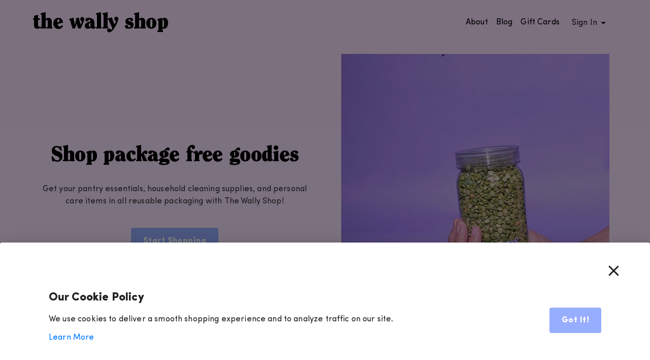

--- FILE ---
content_type: text/css; charset=utf-8
request_url: https://thewallyshop.co/static/css/main.9db59075.chunk.css
body_size: 32182
content:
.react-datepicker-wrapper,.react-datepicker__input-container,.react-datepicker__input-container button,.react-datepicker__input-container input{display:block;width:100%}.ImageCarousel_dotGroup__3ZbTO button{-webkit-appearance:none;margin:0 .25rem;width:1rem;height:1rem;border:none;border-radius:50px;background-color:rgba(0,0,0,.5)}.ImageCarousel_dotGroup__3ZbTO button:disabled{background-color:rgba(0,0,0,.1)}@media only screen and (max-width:566px){ol,ul{padding-left:1rem}}.PickPackTab_title__1UUNU{text-align:center;padding-top:2rem;margin-bottom:2rem}.PickPackTab_card__1kN5s{margin:1rem}.PickPackTab_cardHeader__3V3gg{padding:1rem;background-color:#ede9ed}.PickPackTab_subTitle__w515O{padding:1rem}.PickPackTab_complete__2tmVM{color:#079d72}.PickPackTab_pendingQA__2C0I6{color:#e0ac00}.PickPackTab_received__1oBAO{color:#ba3b46}.PickPackTab_statusText__2LZk_{padding:0 1rem 1rem;background-color:#ede9ed}.PickPackTab_labelLink__2zPfy{padding:1rem 0;font-size:1rem}.OrderFulfillmentPage_itemBlock__1KBRZ,.OrderFulfillmentPage_toteItem__2UMqc{padding:1rem;margin-bottom:.5rem}.Tab_title__2blyy{text-align:center;padding-top:2rem;margin-bottom:2rem}.Row_iconContainer__ch9hk{display:flex;flex-direction:column;align-items:center}.OnMissingOptions_itemContainer__1W73A{min-width:200px}.NewReturnForm_url__1ABvB{text-overflow:ellipsis;overflow:hidden}.NewReturnForm_pseudoInputContainer__1u56I{height:40vh;overflow:auto;padding:.5rem;box-shadow:inset 1px 1px 4px 0 #bbb;background-color:#fafafa}.NewReturnForm_form__37niL{flex:1 1}.NewPackagingReturn_pageContainer__1x9uY{flex-direction:column;display:flex;align-items:center;margin-bottom:2rem}.PackagingStockUpdateForm_FormRoot__3FLQN{min-width:6rem}.PackagingStockUpdateForm_container__2wyN2{padding:2rem}.PackagingStockUpdateForm_buttonContainer__1URw8{margin-top:2rem}.PackagingStockUpdateForm_button__tlUar{padding:.25rem 1.5rem}.PackagingStockCard_tableHeadRow__3u0vR{background-color:#e0e0e0}.PackagingStockCard_headlineCard__31Ole{margin-top:2rem;margin-bottom:1rem}@media (max-width:767px){th[class^=MuiTableCell-root].PackagingStockCard_tableHead__2rQtr{text-align:start!important}}@font-face{font-family:"Circe";src:url(/static/media/Circe-ExtraLight.0f3ca43c.eot);src:url(/static/media/Circe-ExtraLight.0f3ca43c.eot?#iefix) format("embedded-opentype"),url(/static/media/Circe-ExtraLight.27c9b3b4.woff) format("woff"),url(/static/media/Circe-ExtraLight.d95151f8.ttf) format("truetype");font-weight:100}@font-face{font-family:"Circe";src:url(/static/media/Circe-Regular.13bbfad0.eot);src:url(/static/media/Circe-Regular.13bbfad0.eot?#iefix) format("embedded-opentype"),url(/static/media/Circe-Regular.b3583e41.woff) format("woff"),url(/static/media/Circe-Regular.814e4dd4.ttf) format("truetype")}@font-face{font-family:"Circe";src:url(/static/media/Circe-Light.e4ca0f7a.eot);src:url(/static/media/Circe-Light.e4ca0f7a.eot?#iefix) format("embedded-opentype"),url(/static/media/Circe-Light.0a23696b.woff) format("woff"),url(/static/media/Circe-Light.61755338.ttf) format("truetype");font-weight:300}@font-face{font-family:"Circle";src:url(/static/media/Circe-Bold.23b8280a.eot);src:url(/static/media/Circe-Bold.23b8280a.eot?#iefix) format("embedded-opentype"),url(/static/media/Circe-Bold.8a1c4d2d.woff) format("woff"),url(/static/media/Circe-Bold.63396ee7.ttf) format("truetype");font-weight:700}@font-face{font-family:"Circle";src:url(/static/media/Circe-ExtraBold.4c74fd73.eot);src:url(/static/media/Circe-ExtraBold.4c74fd73.eot?#iefix) format("embedded-opentype"),url(/static/media/Circe-ExtraBold.02f7b8cb.woff) format("woff"),url(/static/media/Circe-ExtraBold.87e2d898.ttf) format("truetype");font-weight:900}@font-face{font-family:"Circle";src:url(/static/media/Circe-Thin.00bb023a.eot);src:url(/static/media/Circe-Thin.00bb023a.eot?#iefix) format("embedded-opentype"),url(/static/media/Circe-Thin.1f69b3e5.woff) format("woff"),url(/static/media/Circe-Thin.4272af77.ttf) format("truetype");font-weight:200}@font-face{font-family:"Aleo";src:url(/static/media/Aleo-Regular.31769ae7.eot);src:url(/static/media/Aleo-Regular.31769ae7.eot?#iefix) format("embedded-opentype"),url(/static/media/Aleo-Regular.a7ad38bb.woff) format("woff"),url(/static/media/Aleo-Regular.0f400d09.ttf) format("truetype")}@font-face{font-family:"Aleo";src:url(/static/media/Aleo-Light.9d12aff6.eot);src:url(/static/media/Aleo-Light.9d12aff6.eot?#iefix) format("embedded-opentype"),url(/static/media/Aleo-Light.2bdec930.woff) format("woff"),url(/static/media/Aleo-Light.99ab3736.ttf) format("truetype");font-weight:300}@font-face{font-family:"Aleo";src:url(/static/media/Aleo-LightItalic.8638cee9.eot);src:url(/static/media/Aleo-LightItalic.8638cee9.eot?#iefix) format("embedded-opentype"),url(/static/media/Aleo-LightItalic.18adacfe.woff) format("woff"),url(/static/media/Aleo-LightItalic.47ab0564.ttf) format("truetype");font-weight:300;font-style:italic}@font-face{font-family:"Aleo";src:url(/static/media/Aleo-Bold.7e239567.eot);src:url(/static/media/Aleo-Bold.7e239567.eot?#iefix) format("embedded-opentype"),url(/static/media/Aleo-Bold.2e4235c7.woff) format("woff"),url(/static/media/Aleo-Bold.f4c1c85f.ttf) format("truetype");font-weight:700}@font-face{font-family:"Aleo";src:url(/static/media/Aleo-BoldItalic.1c359931.eot);src:url(/static/media/Aleo-BoldItalic.1c359931.eot?#iefix) format("embedded-opentype"),url(/static/media/Aleo-BoldItalic.fb7f2bc1.woff) format("woff"),url(/static/media/Aleo-BoldItalic.2ab15a0e.ttf) format("truetype");font-weight:700;font-style:italic}@font-face{font-family:"CenturyGothic";src:url(/static/media/CenturyGothic.1e87b968.woff) format("woff"),url(/static/media/CenturyGothic.402d4470.ttf) format("truetype"),url(/static/media/CenturyGothic.61458ad1.svg#CenturyGothic) format("svg");font-weight:400;font-style:normal}.pink{color:#fc1aff}@font-face{font-family:"Clearface";src:url(/static/media/ClearfaceITCPro-Black.499be0d5.ttf) format("truetype"),url(/static/media/ClearfaceITCPro-Black.05eb6e69.woff) format("woff")}@font-face{font-family:"Sofia Pro";src:url(/static/media/SofiaProLight.27cb06e6.eot);src:local("Sofia Pro Light"),local("SofiaProLight"),url(/static/media/SofiaProLight.27cb06e6.eot?#iefix) format("embedded-opentype"),url(/static/media/SofiaProLight.a29f7c33.woff2) format("woff2"),url(/static/media/SofiaProLight.85954286.woff) format("woff"),url(/static/media/SofiaProLight.cb57028c.ttf) format("truetype");font-weight:300;font-style:normal}@font-face{font-family:"Sofia Pro";src:url(/static/media/SofiaProLight-Italic.9d99ed98.eot);src:local("Sofia Pro Light Italic"),local("SofiaProLight-Italic"),url(/static/media/SofiaProLight-Italic.9d99ed98.eot?#iefix) format("embedded-opentype"),url(/static/media/SofiaProLight-Italic.6041b43e.woff2) format("woff2"),url(/static/media/SofiaProLight-Italic.896e5f91.woff) format("woff"),url(/static/media/SofiaProLight-Italic.dd517f4d.ttf) format("truetype");font-weight:300;font-style:italic}@font-face{font-family:"Sofia Pro";src:url(/static/media/SofiaProMedium-Italic.6d41aed5.eot);src:local("Sofia Pro Medium Italic"),local("SofiaProMedium-Italic"),url(/static/media/SofiaProMedium-Italic.6d41aed5.eot?#iefix) format("embedded-opentype"),url(/static/media/SofiaProMedium-Italic.fbe4fc8d.woff2) format("woff2"),url(/static/media/SofiaProMedium-Italic.76a53986.woff) format("woff"),url(/static/media/SofiaProMedium-Italic.cfcd46ec.ttf) format("truetype");font-weight:500;font-style:italic}@font-face{font-family:"Sofia Pro";src:url(/static/media/SofiaProMedium.0fd0775f.eot);src:local("Sofia Pro Medium"),local("SofiaProMedium"),url(/static/media/SofiaProMedium.0fd0775f.eot?#iefix) format("embedded-opentype"),url(/static/media/SofiaProMedium.9c6504c5.woff2) format("woff2"),url(/static/media/SofiaProMedium.c4e6d425.woff) format("woff"),url(/static/media/SofiaProMedium.ea37b4f5.ttf) format("truetype");font-weight:500;font-style:normal}@font-face{font-family:"Sofia Pro";src:url(/static/media/SofiaProBlack-Italic.87011583.eot);src:local("Sofia Pro Black Italic"),local("SofiaProBlack-Italic"),url(/static/media/SofiaProBlack-Italic.87011583.eot?#iefix) format("embedded-opentype"),url(/static/media/SofiaProBlack-Italic.3e437830.woff2) format("woff2"),url(/static/media/SofiaProBlack-Italic.a821d2f0.woff) format("woff"),url(/static/media/SofiaProBlack-Italic.c5413373.ttf) format("truetype");font-weight:900;font-style:italic}@font-face{font-family:"Sofia Pro";src:url(/static/media/SofiaProBlack.fbede42e.eot);src:local("Sofia Pro Black"),local("SofiaProBlack"),url(/static/media/SofiaProBlack.fbede42e.eot?#iefix) format("embedded-opentype"),url(/static/media/SofiaProBlack.0e3a6631.woff2) format("woff2"),url(/static/media/SofiaProBlack.c16cd742.woff) format("woff"),url(/static/media/SofiaProBlack.9d596e61.ttf) format("truetype");font-weight:900;font-style:normal}@font-face{font-family:"Sofia Pro";src:url(/static/media/SofiaProRegular-Italic.c7ee45e9.eot);src:local("Sofia Pro Regular Italic"),local("SofiaProRegular-Italic"),url(/static/media/SofiaProRegular-Italic.c7ee45e9.eot?#iefix) format("embedded-opentype"),url(/static/media/SofiaProRegular-Italic.101e1924.woff2) format("woff2"),url(/static/media/SofiaProRegular-Italic.69dd71b3.woff) format("woff"),url(/static/media/SofiaProRegular-Italic.d64ee58e.ttf) format("truetype");font-weight:400;font-style:italic}@font-face{font-family:"Sofia Pro";src:url(/static/media/SofiaProRegular.ca82eb34.eot);src:local("Sofia Pro Regular"),local("SofiaProRegular"),url(/static/media/SofiaProRegular.ca82eb34.eot?#iefix) format("embedded-opentype"),url(/static/media/SofiaProRegular.af28a38e.woff2) format("woff2"),url(/static/media/SofiaProRegular.081d8f04.woff) format("woff"),url(/static/media/SofiaProRegular.703c94a1.ttf) format("truetype");font-weight:400;font-style:normal}@font-face{font-family:"NEONGLOW";src:url(/static/media/neonglow.6fa6d005.woff2) format("woff2");font-weight:400;font-style:normal}body{-webkit-font-smoothing:antialiased;-moz-osx-font-smoothing:grayscale;color:#39393b;font-size:13px}@media (min-width:768px){body{font-size:12px}}p{font-family:"Circe",sans-serif;font-size:14px}@media (min-width:768px){p{font-size:16px}}@media (min-width:992px){p{font-size:18px}}h1{font-size:21px;font-weight:700;line-height:1.2;margin-bottom:25px}@media (min-width:768px){h1{font-size:30px;margin-bottom:30px}}@media (min-width:992px){h1{font-size:38px;margin-bottom:30px}}h2{font-size:20px;font-weight:700;margin-bottom:16px}@media (min-width:768px){h2{font-size:24px;margin-bottom:20px}}@media (min-width:992px){h2{font-size:28px;margin-bottom:24px}}h4{font-weight:700;font-size:16px}.bg-cream{background-color:#f8f6f6}.bg-cream--darker{background-color:#efeded}.bg-gray{background-color:#e7e7e7}.bg-lightgray{background-color:#f8f8f8}.bg-darkblue{background-color:#c0d6cd}.bg-beige{background-color:#bbb0a6}.bg-pink{background-color:#fae1ff}.bg-transparent{background:transparent}.full-height{min-height:100vh}.btn,[role=button],button{cursor:pointer}.btn:active,.btn:focus,.btn:hover,[role=button]:active,[role=button]:focus,[role=button]:hover,button:active,button:focus,button:hover{outline:0}.btn{border-radius:100px;width:120px;padding:15px 10px;font-size:14px;line-height:1;font-weight:700}.btn:disabled{opacity:.3}@media (min-width:768px){.btn{font-size:20px;width:180px;padding:20px 10px 18px}}.btn-success{color:#111;color:#fff}.btn-success,.btn-success:hover{background-color:red;border-color:red}.btn-success:hover{color:#111}.btn-success.focus,.btn-success:focus{box-shadow:0 0 0 3px hsla(0,0%,100%,.5)}.btn-success.disabled,.btn-success:disabled{background-color:red;border-color:red}.btn-success.active,.btn-success:active,.show>.btn-success.dropdown-toggle{background-color:red;background-image:none;border-color:red}.btn-success:focus,.btn-success:hover{color:#fff}.btn-close{width:18px;height:18px}#btn-subscribe:hover{color:#fff}.btn-outline-black{color:#000;background-color:initial;background-image:none;border-color:#000;border-width:1px}.btn-outline-black:hover{color:#faf5ee;background-color:#000;border-color:#000}.btn-outline-black.focus,.btn-outline-black:focus{box-shadow:0 0 0 1px rgba(250,245,238,.5)}.btn-outline-black.disabled,.btn-outline-black:disabled{color:#222;background-color:initial}.btn-outline-black.active,.btn-outline-black:active,.show>.btn-outline-black.dropdown-toggle{color:#222;background-color:#222;border-color:#222}.btn-inline-transparent{background-color:initial;border-width:1px}.btn-inline-white{background-color:#fff;border-color:#fff;border-width:1px}.btn-inline-black{color:#fff;background-color:#000;border-color:#000;border-width:1px}.btn-inline-black:hover{color:#000;border-color:#000}.btn-inline-black.focus,.btn-inline-black:focus{box-shadow:0 0 0 1px rgba(250,245,238,.5)}.btn-inline-black.disabled,.btn-inline-black:disabled{color:#222;background-color:initial}.btn-inline-black.active,.btn-inline-black:active,.show>.btn-inline-black.dropdown-toggle{color:#000;background-color:#000;border-color:#000}.btn-inline-black:active,.btn-inline-black:focus,.btn-inline-black:hover{color:#faf5ee;background-color:#000}.shopper-table .btn{font-family:"Circe"}#btn-hero--submit{transition:background-color .15s;width:250px;text-align:center;background-color:#97adff;border-radius:500px}.zip-open #btn-hero--submit:after{content:attr(data-submit)}#btn-hero--submit.is-loading:after{content:"Loading..."}#submit-address{transition:background-color .15s}#submit-address:after{content:"Send Link"}#submit-address.is-loading:after{content:"Loading..."}#submit-phone{transition:background-color .15s}#submit-phone:after{content:"Send Link"}#submit-phone.is-loading:after{content:"Loading..."}#submit-email{transition:background-color .15s}#submit-email:after{content:"Notify Me"}#submit-email.is-loading:after{content:"Loading..."}.form-control{background-color:#fff;font-size:12px;height:32px;border-width:2px}@media (min-width:768px){.form-control{height:50px;font-size:18px}}.aw-header{padding:10px 0;position:fixed;left:0;right:0;top:0;z-index:999;background-color:#fff;transition:all .27s}.aw-absolute{position:absolute}.aw-align-self-center{align-self:center}.util-font-size-13{font-size:13px}.util-font-size-16{font-size:16px}.util-relative{position:relative}.util-offset-top--30{top:-30px}.util-bg-color-white{background-color:#fff!important}.util-padding-20{padding:20px}.util-margin-top-20{margin-top:20px}.aw-header .btn-backers,.aw-header .btn-login,.aw-header .btn-sign-up{font-weight:700;vertical-align:text-bottom}@media (min-width:768px){.aw-header .btn-get--started{font-size:17px;width:130px;padding:11px}.aw-header .btn-backers,.aw-header .btn-login,.aw-header .btn-sign-up{font-size:13px;width:105px;padding:6.5px}.aw-header .btn-backers{width:30px}}@media (min-width:768px){.aw-header{padding:18px 0;box-shadow:none}}.aw-logo--fill{fill:#fc8562}.aw-logo--shape{transition:all .27s}.aw-logo svg{width:123px;height:40px}.aw-logo--text{stroke-width:10;stroke:#fc8663;fill:#fc8663}.aw-nav--toggle{width:48px;height:48px;padding:0;position:absolute;right:-10px;top:43%;transform:translateY(-50%);background-color:initial}.aw-nav--toggle svg{max-width:18px}.aw-nav--toggle svg path{stroke-width:2;stroke:#222;transition:stroke .27s}.aw-nav--mobile{font-weight:700;z-index:2000;position:fixed;left:0;right:0;top:60px;bottom:0;background-color:#fff;color:#263a52;line-height:1;visibility:hidden;opacity:0;transition:all .27s}.top-bar-open .aw-nav--mobile{top:100px}.aw-nav--mobile ul{list-style-type:none}.aw-nav--mobile li a{text-decoration:none;display:inline-block;padding:10px;color:#fff;font-size:1rem;line-height:1}@media (min-width:350px){.aw-nav--mobile li a{padding:15px 10px}}@media (min-width:480px){.aw-nav--mobile li a{font-size:1.25rem}}@media (min-width:640px){.aw-nav--mobile li a{font-size:1.5rem}}.aw-nav--mobile li a:active,.aw-nav--mobile li a:focus,.aw-nav--mobile li a:hover{color:#ccc}@media (min-width:991px){.aw-nav--mobile li{display:inline-block;vertical-align:middle}}.aw-nav--mobile .btn{color:#fff;background-color:initial;background-image:none;border-color:#fff}.aw-nav--mobile .btn:hover{color:#fff;background-color:#fff;border-color:#fff}.aw-nav--mobile .btn.focus,.aw-nav--mobile .btn:focus{box-shadow:0 0 0 3px hsla(0,0%,100%,.5)}.aw-nav--mobile .btn.disabled,.aw-nav--mobile .btn:disabled{color:#fff;background-color:initial}.aw-nav--mobile .btn.active,.aw-nav--mobile .btn:active,.show>.aw-nav--mobile .btn.dropdown-toggle{color:#fff;background-color:#fff;border-color:#fff}.aw-nav--mobile .btn:active,.aw-nav--mobile .btn:focus,.aw-nav--mobile .btn:hover{color:#111;background-color:#fff;border-color:#303a88;color:#303a88!important}.aw-nav--mobile .btn:active:hover,.aw-nav--mobile .btn:focus:hover,.aw-nav--mobile .btn:hover:hover{color:#111;background-color:#ececec;border-color:#232a62}.aw-nav--mobile .btn:active.focus,.aw-nav--mobile .btn:active:focus,.aw-nav--mobile .btn:focus.focus,.aw-nav--mobile .btn:focus:focus,.aw-nav--mobile .btn:hover.focus,.aw-nav--mobile .btn:hover:focus{box-shadow:0 0 0 3px rgba(48,58,136,.5)}.aw-nav--mobile .btn:active.disabled,.aw-nav--mobile .btn:active:disabled,.aw-nav--mobile .btn:focus.disabled,.aw-nav--mobile .btn:focus:disabled,.aw-nav--mobile .btn:hover.disabled,.aw-nav--mobile .btn:hover:disabled{background-color:#fff;border-color:#303a88}.aw-nav--mobile .btn:active.active,.aw-nav--mobile .btn:active:active,.aw-nav--mobile .btn:focus.active,.aw-nav--mobile .btn:focus:active,.aw-nav--mobile .btn:hover.active,.aw-nav--mobile .btn:hover:active,.show>.aw-nav--mobile .btn:active.dropdown-toggle,.show>.aw-nav--mobile .btn:focus.dropdown-toggle,.show>.aw-nav--mobile .btn:hover.dropdown-toggle{background-color:#ececec;background-image:none;border-color:#232a62}.aw-nav--mobile .btn-close{background-color:initial;border:none}.aw-nav--top{padding:10px 0}.aw-nav--middle{margin:20px 0}@media (min-width:992px){.aw-nav{font-size:17px}}.aw-nav ul{list-style-type:none}.aw-nav li{display:inline-block;vertical-align:middle}.aw-nav li+li{margin-left:30px}.aw-nav a{color:#000;font-weight:400}.aw-nav a:active,.aw-nav a:focus,.aw-nav a:hover{color:rgba(34,34,34,.75);text-decoration:none}.aw-nav--link{position:relative}.aw-nav--link.active:after{content:"";left:0;right:0;bottom:0;height:3px;background-color:#222;display:block}.nav-open{overflow:hidden}.nav-open .aw-header{background-color:#303a88}.nav-open .aw-nav--mobile{visibility:visible;opacity:1;overflow-y:auto}.nav-open .aw-logo--fill{fill:#fff}.nav-open .aw-logo--shape{fill:#303a88}.nav-open .aw-logo--text{fill:#fff;stroke:#fff}.nav-open .aw-nav--toggle svg path{stroke:#fff}.nav-open+.aw-main{display:none}body{position:relative}.container-fluid{max-width:1280px;padding-left:30px;padding-right:30px}.container-fluid.full-width{max-width:none}.page-section{padding-top:40px;padding-bottom:40px;position:relative}.page-section:first-child{padding-top:105px}@media (min-width:768px){.page-section:first-child .row{min-height:480px}}@media (min-width:992px){.page-section:first-child{padding-top:100px}.page-section:first-child .row{min-height:768px}}.page-section:first-child .container-fluid>.row{align-items:center}@media (min-width:992px){.page-section{padding-top:100px;padding-bottom:40px}}.aw-process .row{min-height:1000px}.aw-process h2 span{font-weight:400;color:#b11515;display:block;margin-top:5px}.aw-process--halves{position:absolute;left:0;top:0;bottom:0;right:0}.aw-process--title{position:relative;z-index:1}.aw-list--checked{font-family:"Aleo",sans-serif;list-style-type:none;line-height:2}.aw-reinvented{padding:75px 0}.aw-reinvented .container-fluid,.svg-wrap{position:relative}.svg-wrap{z-index:100}.svg-wrap svg{width:270px;height:auto;max-width:100%;display:block}.bottle-left--top{top:-50%;max-height:360px}.bottle-left--bottom,.bottle-left--top{position:absolute;max-width:calc(100% - 30px)}.bottle-left--bottom{bottom:-50%;max-height:320px}.bottle-right{position:relative;bottom:-150px;max-height:480px}.aw-hero .container-fluid>.row{min-height:480px}@media (min-width:768px){.aw-hero .container-fluid>.row{min-height:560px}}.aw-hero h1{color:#4940db;margin-bottom:25px}.aw-hero a{color:#fc1aff}.aw-hero-construct h1{color:#4940db;margin-bottom:25px}@media (min-width:768px){.aw-hero h1{margin-bottom:35px}}.aw-hero .form-control{text-align:center;width:130px}@media (min-width:768px){.aw-hero .form-control{width:210px}}.aw-hero--form{margin-top:2rem}.aw-hero--form .form-group{margin-bottom:28px}@media (min-width:768px){.aw-hero--form .form-group{margin-bottom:35px}}.aw-hero--form .input_group{display:none}.zip-open .aw-hero--form .input_group{display:block}.aw-grid--item{text-align:center;padding:40px 30px;height:100%;min-height:230px;display:flex;flex-direction:column;justify-content:center}@media (min-width:768px){.aw-grid--item{text-align:left;min-height:290px}}.aw-grid--item h2{margin-bottom:15px}.aw-grid--item p{margin-bottom:0}.aw-grid--image{background-position:50%;background-size:cover;background-repeat:no-repeat;height:100%;position:absolute;left:0;right:0;top:0;bottom:0}.aw-iconbox--description{font-size:15px}.aw-iconbox--round{width:112px;height:85px;border-radius:10em;margin-bottom:14px;background-position:50%;background-size:contain;background-repeat:no-repeat}@media (min-width:768px){.aw-iconbox--round{width:112px;height:70px;margin-bottom:30px}}.aw-ourstory--action{margin-top:70px}.aw-footer{padding:30px 0;color:#263a52;line-height:2;position:relative}@media (min-width:768px){.aw-footer{padding:60px 0}}.aw-footer a{color:#263a52}.aw-footer ul{list-style-type:none;padding:0;margin-top:15px}.aw-footer ul.aw-social{line-height:1}@media (min-width:768px){.aw-footer ul{margin-top:30px}}.aw-footer h4{letter-spacing:1.5px;margin-bottom:0;padding-bottom:12px;position:relative;display:inline-block;font-size:12px}@media (min-width:768px){.aw-footer h4{font-size:16px}}.aw-footer h4:after{content:"";position:absolute;left:0;right:0;bottom:0;height:3px;background-color:#263a52}#invalid-text,#server-error{color:red}.header-wrap+.aw-main{padding-top:80px}.header-wrap.top-bar-open+.aw-main .product-top.fixed{top:0}.header-wrap.top-bar-open+.aw-main{padding-top:181px}.admin-tabs .active-tab{font-weight:700;background-color:#ececec}.aw--custom-dropdown .dropdown-toggle,.delivery-page .btn,.fulfillment-page .btn,.shopper-table .btn{width:auto;padding:15px 10px;border-radius:.25rem}@media (min-width:768px){.aw--custom-dropdown .dropdown-toggle,.delivery-page .btn,.fulfillment-page .btn,.shopper-table .btn{font-size:16px}}@media (max-width:768px){.shopper-table .form-control{padding:.1rem}}.shopper-table .row{cursor:pointer}.shopper-table .row:hover{background:#e8e8e8}.shopper-table .completed,.shopping-app-table .not-checked,.shopping-app-table .pending{background:#d3d3d3}.shopper-table .completed:hover{background:#bebebe}.shopper-table .missing,.shopping-app-table .unavailable{background:#f08080}.btn-sm{padding:.35rem .5rem;font-size:.875rem;line-height:1.5;border-radius:.2rem;width:100px;color:#fff;background-color:#138496;border-color:#117a8b}.btn-sm.active{background-color:#78c98d;border:none}.add-button{height:50px;width:80px;border:none;font-size:12px;margin:10px}.selected{border:1px solid rgba(0,217,255,.171);box-shadow:2px 3px 4px rgba(0,0,255,.336)}.switchButtons{display:flex;justify-content:center;align-items:center;margin-top:10px}.prev-img{max-height:45px;cursor:pointer}.prev-img:hover{opacity:.8}.temp-img{max-height:90%;max-width:90%}.img-preview{position:relative;flex-direction:column;height:100%;width:100%}.img-preview,.msg-pop-up{display:flex;justify-content:center;align-items:center}.msg-pop-up{text-align:center;position:absolute;height:200px;width:240px;background:#08083a;font-size:20px;border-radius:30px;color:#fff}@media (max-width:900px){input{max-width:100%}.clear-img-btn{font-size:10px}}.shopper-table .purchased{background:rgba(0,128,0,.4392156862745098)}.shopper-table .purchased:hover{background:rgba(0,128,0,.5607843137254902)}.shopping-app-table .available,.shopping-app-table .checked{background:#78c98d}.shopping-app-table label,input{cursor:pointer}.modal-missing table{padding:5px}.btn-center{display:flex;justify-content:center}.btns-space-btw{display:flex;justify-content:space-between}.packaging-table .missing:hover{background:#c76464}.packaging-table .row{cursor:pointer}.packaging-table .row:hover{background:#e8e8e8}.packaging-table .delivered,.paid{background:#008400}.packaging-table .paid:hover{background:#bebebe}.packaging-table .payment_issue{background:#f08080}.packaging-table .payment_issue:hover{background:#c76464}.packaging-table .delivery_issues{background:#f08080}.packaging-table .delivery_issue:hover{background:#c76464}.order-table .packaged{background:#8bf18b}.order-table .order-row{background:#908e8e}.user-header{font-size:20px;float:right}.delivery-table .row{cursor:pointer}.delivery-table .row:hover{background:#e8e8e8}.delivery-table .delivered{background:#d3d3d3}.delivery-table .delivered:hover{background:#bebebe}.delivery-table .delivery_issue{background:#f08080}.delivery-table .delivery_issue:hover{background:#c76464}.modal-shopper .aw--custom-dropdown{margin-bottom:100px}.xl-modal{max-width:90%;width:90%;font-style:16px}.xl-modal .modal-header{border-bottom:1px solid #e9ecef}.xl-modal .modal-footer{border-top:1px solid #e9ecef;justify-content:space-between}.shopper-location{padding:5px 10px;cursor:pointer}.shopper-location:hover{background:#ececec}.scrollable-table~.btn{margin-top:20px;max-width:120px}.fulfillment-page .nav-tabs .nav-link{font-weight:700}.pack-order-details{font-size:20px;font-weight:700;margin-bottom:2rem}.pack-order-details>div:not(:last-child){border-right:1px solid #000}.custom-datepicker{height:calc(2.25rem + 2px)}.edit-blog-post{border-radius:0;width:auto}.post-edtior-page textarea{height:300px}.single-product .row{align-items:center;font-size:18px}.single-product .row strong{font-size:16px}.single-product .nav-buttons{display:flex;justify-content:space-between;align-items:center}.single-product .input-group-text{align-items:center;padding:.375rem .75rem;margin-bottom:0;font-size:1rem;font-weight:400;line-height:1.5}.scrollable-table{overflow-x:auto}.single-order-total{margin:20px auto}.single-order .nav-buttons{display:flex;justify-content:center;margin:30px auto}.missing-modal .modal-footer,.single-order-modal .modal-footer{justify-content:flex-end!important;font-size:16px;max-height:unset}.missing-modal .modal-body{max-height:unset;overflow:unset}.missing-modal .modal-body p{font-size:16px;margin-top:10px}.cart-item-change{background:#f5bc53}.price-item-change{background:#f76c6c}.input-group{flex-wrap:unset}.hide{display:none}.packaging-quantity{font-size:10px;width:50%}@media (min-width:1200px){.container{max-width:1200px}}input::-webkit-inner-spin-button,input::-webkit-outer-spin-button{-webkit-appearance:none;margin:0}body{padding:0;font-family:"Sofia Pro",sans-serif;overflow-y:auto;overflow-x:hidden}h1{font-family:"Clearface"}.btn-outline-white{border-color:#fff;border-width:2px;color:#fff}.btn-outline-white:focus,.btn-outline-white:hover{background-color:#fff;color:#323f93}.btn-success{border:0;font-family:"Sofia Pro",sans-serif;font-size:18px;line-height:24px;padding:13px 30px;font-weight:700}.btn-wauto{width:auto}.backdrop-wrap{display:block}.backdrop,.backdrop-wrap{width:100%;height:100%;position:absolute}.backdrop{background-color:rgba(0,0,0,.4)}.backdrop.white{background-color:hsla(0,0%,100%,0)}.aw-main .backdrop.hide{display:none}.aw-main.aw-home{min-height:600px}.page-section{padding-top:45px;padding-bottom:50px}.page-section h2{padding-bottom:10px;margin-bottom:0}.page-section[class*=aw-account-] h2{border-bottom:1px solid #cecece}h3{font-size:24px;font-weight:700;margin-bottom:25px}h3.fz28{font-size:28px}p{font-size:19px}.page-title{font-size:38px}.page-title.fz28{font-size:28px}.card{border:0;box-shadow:0 1px 7px 0 hsla(0,0%,88.6%,.5);-webkit-box-shadow:0 1px 7px 0 hsla(0,0%,88.6%,.5);border-radius:0}.page-link{line-height:24px;color:#6e8692;border:0;white-space:nowrap}.page-link i{font-size:20px;display:inline-block;vertical-align:middle;margin-top:-1px}.page-item.active .page-link,.page-link:focus,.page-link:hover{color:#45bbc9;background-color:initial}.center-middle{width:100%;text-align:center}.aw-header{padding-top:0;padding-bottom:10px;font-family:"Sofia Pro"}.aw-header .container{padding-top:10px}.aw-logo{height:50px}.aw-logo svg{width:auto;height:50px}.aw-header:not(.navbar-white) .cls-1{fill:#fae1ff}.aw-header:not(.navbar-white) nav.aw-nav a{color:#fff}.aw-header:not(.navbar-white) .aw-logo--shape{fill:#323f93}.aw-header:not(.navbar-white) .btn-outline-black{border-color:#fff;color:#fff}.aw-header:not(.navbar-white) .btn-outline-black:focus,.aw-header:not(.navbar-white) .btn-outline-black:hover{background-color:#fff;color:#323f93}.aw-header,.aw-header.navbar-white{background-color:initial}.navbar-toggler{display:flex}.aw-header.navbar-white .navbar-toggler-icon{background-image:url([data-uri]);max-width:23px;margin-top:7px;margin-right:7px}.nav-open .aw-header.navbar-white .navbar-toggler-icon{background-image:url(/static/media/close.d54fb9d9.svg);max-width:30px}.aw-header .mobile-top-nav{position:relative;justify-content:flex-end}.top-nav{height:63px}.aw-nav{font-size:16px;font-weight:700;text-transform:uppercase}.aw-nav .dropdown-item{text-transform:none}body.nav-open:not(.page-inner) .aw-header:not(.navbar-white){background-color:#303a88}.aw-header .btn-get--started,nav.aw-nav{font-size:13px}.aw-header .btn-get--started{font-family:"Sofia Pro",sans-serif}nav.aw-nav a{position:relative}nav.aw-nav a:active,nav.aw-nav a:focus,nav.aw-nav a:hover{color:#222}nav.aw-nav a:after{position:absolute;content:"";left:0;right:0;bottom:-5px;border-bottom:2px solid transparent}nav.aw-nav a:active:after,nav.aw-nav a:focus:after,nav.aw-nav a:hover:after{border-bottom-color:#fff}.navbar-white nav.aw-nav a:active:after,.navbar-white nav.aw-nav a:focus:after,.navbar-white nav.aw-nav a:hover:after,body.page-inner nav.aw-nav a:active:after,body.page-inner nav.aw-nav a:focus:after,body.page-inner nav.aw-nav a:hover:after{border-bottom:.6px solid #000}nav.aw-nav a.dropdown-item:hover:after{border-bottom:none}.landing-section{background-size:cover;background-repeat:no-repeat;background-position:50%;text-align:center;padding:100px 0 0}.landing-section h1{color:#000;font-size:45px;font-family:"Clearface"}.landing-section h2{font-size:20px;line-height:32px;color:#000;font-weight:500}.landing-section h2.left{text-align:left}.landing-section h5{font-size:16px;color:#000}.aw-hero input.zip{text-align:left;margin:15px auto;width:100%;height:61px;font-size:20px;font-weight:700;border:1px solid #000;border-radius:0}.landing-section img{height:135px;display:block;margin-right:auto;margin-left:auto;margin-bottom:30px}.aw-hero .container-fluid>.row{height:calc(60% - 70px)}.aw-header .btn-top-account{padding-left:0}.aw-header .btn-top-account button{margin:0 10px}.welcome-section{background-color:#faf5ee;padding:5rem 0}.welcome-section.dark-blue{background-color:#263a52;color:#fff}.welcome-section h2{position:relative;top:50%;transform:translateY(-50%);font-size:2.2rem}.homepage-background{background-image:linear-gradient(#fae1ff,#fff)}.homepage-info-section{background-color:#bbb0a6;color:#fff;overflow:hidden}.homepage-info-section.alt-bg{background-color:#ebe9e4}.homepage-info-section.third-bg{background-color:#898f87}.homepage-info-section .col-sm-6{padding:0}.text-info-section{padding:10rem 4rem;max-width:600px}.text-info-section.force-black{color:#000}.subscribe-control .custom-control{display:inline}.subscribe-control .custom-control-label:before{background:#fff!important}.subscribe-control .custom-control-label{font-size:20px;color:#fff;margin-bottom:10px}@media (max-width:991px){.receive-item{float:right;text-align:right}}.howto-item{text-align:center}.howto-item h4,.howto-item img{font-size:16px;margin:20px auto;text-align:center}.howto-item p{font-size:15px}.howto-item img{max-width:90%;width:90%}.howto-item h4{text-align:left}.bg-card{background-color:#fff;margin-bottom:40px;box-shadow:0 1px 7px 0 hsla(0,0%,88.6%,.5);-webkit-box-shadow:0 1px 7px 0 hsla(0,0%,88.6%,.5)}.bg-card .col-md-6{overflow:hidden}.aw-grid--item.lg{padding-left:70px;padding-right:70px}.story-item h3{font-size:26px}.story-item p{font-size:17px}.page-inner,.section-inner{padding-top:100px}.section-inner{padding-bottom:100px}.page-lead{text-align:center;max-width:800px;margin:0 auto 70px}.page-lead h2{font-size:28px}.page-lead p{font-size:18px;line-height:1.6}.process-item{padding:50px}.col-6+.col-6 .process-item:before{position:absolute;content:"";top:50px;bottom:60px;border-left:1px solid #979797;left:0}.process-item h3{text-align:center;font-weight:700;margin-bottom:50px;font-size:24px}.process-item p{font-size:15px}.step{position:absolute;width:160px}.op-step1{left:0;top:40px}.op-step2{right:0;top:200px}.op-step3{left:0;top:360px}.op-step4{right:0;bottom:-10px}.cp-step1{left:0;top:0}.cp-step2{right:-20px;top:195px}.cp-step3{left:0;top:350px;width:140px}.cp-step4{right:0;top:440px;width:140px}.cp-step5{left:0;top:580px}.cp-step6{left:0;bottom:-10px;width:235px}.process-item img{display:block;max-width:100%}.whyitmatters-item{text-align:center;margin-bottom:30px}.whyitmatters-item .card-body{padding-left:70px;padding-right:70px}.whyitmatters-item h3{font-size:23px;font-weight:700;font-family:"Sofia Pro",sans-serif;margin-bottom:25px}.whyitmatters-item p{font-size:17px}.faq-accordion{max-width:690px;margin:0 auto}.faq-accordion .card{background-color:initial;box-shadow:none;-webkit-box-shadow:none;border-bottom:1px solid #ecebeb}.faq-accordion .card:last-child{border-bottom:0}.faq-accordion .card-header{padding:0;background-color:initial;border-bottom:0}.faq-accordion .btn{width:100%;text-align:left;color:#39393b;background-color:initial;box-shadow:none;-webkit-box-shadow:none;padding:15px 20px 15px 0;font-size:19px;position:relative;white-space:normal;line-height:1.4}.faq-accordion .btn:after{position:absolute;content:"\e904";font-family:"icomoon"!important;color:#45bbc9;right:0;top:15px;font-size:20px}.faq-accordion .btn.collapsed{font-weight:400}.faq-accordion .btn.collapsed:after{content:"\e900"}.faq-accordion .card-body{font-family:"Aleo",sans-serif;padding-left:0;padding-top:0;font-size:15px}.get-notified-form{max-width:380px;margin-right:160px;margin-left:auto}#submit-email:after{content:"Notify me"}@media (max-width:1199px){.howto-item,.howto-item h4{padding-left:0;padding-right:0}.aw-grid--item.lg{padding-left:50px;padding-right:50px}.current-process{width:365px;height:660px}.cp-step2{top:185px}.cp-step3{top:320px}.cp-step4{top:400px}.cp-step5{top:525px}.our-process{width:365px;height:613px}.op-step2{right:-20px;top:180px}.op-step3{top:320px}.op-step4{right:-20px}.whyitmatters-item .card-body{padding-left:40px;padding-right:40px}.get-notified-form{margin-right:20px}}@media (max-width:991px){.top-nav{height:40px}.page-inner{padding-top:60px}.aw-header{padding-top:0;padding-bottom:0}.aw-header .container{padding-top:10px}.nav-open .aw-header.navbar-white,body.page-inner .aw-header,body.page-inner .aw-header.navbar-white{background-color:#fff}.nav-open .aw-header .cls-1,body.page-inner .aw-header .cls-1{fill:#fff}.aw-footer .container{max-width:540px}.story-content{margin-left:200px}.current-process,.our-process{width:auto;height:auto;background:none;padding-top:0}.cp-step1,.cp-step2,.cp-step3,.cp-step4,.cp-step5,.cp-step6,.op-step1,.op-step2,.op-step3,.op-step4{position:relative;width:auto;left:auto;right:auto;top:auto;bottom:auto}.step{text-align:center}.whyitmatters-item .card-body{padding-left:40px;padding-right:40px}.whyitmatters-item h3{font-size:20px}.section-letsgetstarted,.section-path1{padding-top:50px}.img-phone{margin:0 auto}.get-notified-form{margin-right:0;max-width:340px}.story-item h3{font-size:24px}.story-item p{font-size:16px}.page-lead h2,h3.fz28{font-size:26px}.aw-list--checked,.list-check>li,.page-lead p{font-size:16px}.blog-title,.process-item h3{font-size:22px}.section-letsgetstarted h2{margin-top:30px}.landing-section h1{max-width:400px;margin-left:auto;margin-right:auto}.hero-left{left:-30px}.hero-right{right:-30px}.pricing-head{min-height:151px}.table-recycleimg{width:auto}.table-recycleimg img{display:block;max-width:100%}.page-recyclestep h3{font-size:18px}.col-20{flex:0 0 25%;max-width:25%}.materials-tabnav .nav-tabs .nav-help{margin-left:50px}#help img{width:90px}}.howto-item{margin-bottom:30px;padding-left:5px;padding-right:5px}.howto-item img{height:auto;width:100%}.tagline{text-align:center;max-width:670px;margin:0 auto 70px}.tagline h2{font-size:28px}.tagline p{font-size:20px;text-align:justify;line-height:30px}.shop-wrap{margin:0 -20px 20px}.shop-item{margin-left:20px;margin-right:20px}.aw-footer{text-align:left;padding-bottom:0}.aw-footer h4{font-size:14px}.aw-footer a,.aw-footer li{font-size:15px}.footer-bottom{padding-top:15px;padding-bottom:15px;margin-top:15px}.footer-bottom .form-inline{max-width:600px;margin:0 auto}.footer-bottom .form-inline .input-group{width:290px}.footer-bottom label{margin-right:20px}.footer-bottom .form-control{border-width:1px;height:34px}.footer-bottom .btn,.footer-bottom .form-control{font-size:14px;box-shadow:none!important;-webkit-box-shadow:none!important}.footer-bottom .btn{line-height:20px;border:0;padding:7px 15px;border-radius:0 4px 4px 0;width:auto;background-color:#97adff;color:#fff}.footer-bottom label{font-size:14px}.footer-logo{width:60px}.section-blog .page-lead{max-width:560px;margin-bottom:0}.section-blog-content{padding-top:45px;padding-bottom:30px}.blog-item{border-bottom:2px solid #ebebeb;padding-bottom:40px;margin-bottom:40px}.blog-img>img{display:block;max-width:100%}.blog-title{font-size:25px;font-weight:700;font-family:"Sofia Pro",sans-serif;line-height:1.4;margin-bottom:15px}.blog-collapse{display:none}.blog-pagination{padding-top:20px}.pagination .page-link{font-weight:700}.blog-list{font-family:"Aleo",sans-serif;font-size:18px}.section-partners .page-lead{max-width:520px}.aw-howto .page-lead{max-width:440px}.partners-left{padding:50px 60px}.partners-left h3{font-size:28px;font-weight:700;margin-bottom:30px}.partners-right{background-color:#e9e9e9;height:100%}.partners-right img{width:100%;height:100%}.list-check{list-style:none;margin:0 0 30px;padding:0}.list-check>li{padding-left:25px;position:relative;font-family:"Aleo",sans-serif;margin-bottom:10px;font-size:17px}.list-check>li:before{position:absolute;content:"\e906";font-family:"icomoon"!important;color:#303a88;font-size:16px;left:0;top:0}.partners-content .col-md-7{flex:0 0 53.77358%;max-width:53.77358%}.partners-content .col-md-5{flex:0 0 46.22641%;max-width:46.22641%}.partners-invalid,.partners-valid{display:none}.partners-valid{max-width:330px}.partners-invalid{max-width:300px}.partners-invalid p,.partners-valid p{margin-bottom:25px;font-size:17px}#submit-address:after{content:"Let's go"}.section-pricing .page-lead{max-width:580px}.card-pricing img{height:90px}.card-pricing h3{margin-bottom:0;font-size:20px}.plan-desc{color:#979797;font-family:"Aleo",sans-serif;font-size:13px}.pricing-head{padding-left:15px;padding-right:15px}.pricing-features{list-style:none;margin:10px 0 0;padding:0}.pricing-features>li{line-height:24px;font-size:16px;font-weight:700;padding:10px 15px}.pricing-features>li:nth-of-type(odd){background-color:rgba(0,0,0,.05)}.pricing-features>li .pricing-features-details{font-family:"Aleo",sans-serif;font-size:13px;font-weight:500}.pricing-features>li .pricing-features-details svg{display:none}.section-materials .page-lead{max-width:640px}.page-recyclestep h3{font-size:20px;min-height:44px}.page-recyclestep .media.mt1{margin-top:60px}.page-recyclestep .media.mt2{margin-top:40px}.table-recycleimg{width:291px}.table.table-recycleimg td,.table.table-recycleimg th{border-top:0;text-align:center;padding:0}.table.table-recycleimg td.td-text{width:33.3333%;vertical-align:middle}.col-20{position:relative;width:100%;min-height:1px;padding-right:15px;padding-left:15px;flex:0 0 20%;max-width:20%}.material-img{text-align:center;margin-bottom:20px}.material-img h4{margin-bottom:0;opacity:0}.material-img:hover h4{opacity:1}.materials-tabnav{margin-bottom:10px;position:relative}.materials-tabnav .nav-tabs{border:0}.materials-tabnav .nav-tabs .nav-item{margin-bottom:0}.materials-tabnav .nav-tabs .nav-link{color:#000;border:0!important;font-size:18px;position:relative}.materials-tabnav .nav-tabs .nav-help{margin-left:140px}.materials-tabnav .nav-tabs .nav-help .nav-link{font-size:28px;padding:0}.materials-tabnav .nav-tabs .nav-help .nav-link i{display:inline-block;vertical-align:middle;margin-top:-6px}.materials-tabnav .nav-tabs .nav-item.show .nav-link,.materials-tabnav .nav-tabs .nav-link.active{background-color:initial}.materials-tabnav .nav-tabs .nav-item.show .nav-link:before,.materials-tabnav .nav-tabs .nav-link.active:before{position:absolute;content:"";height:2px;background-color:#000;bottom:4px;left:10px;right:10px}.materials-tabnav .nav-tabs .nav-help .nav-link:before{display:none}.materials-tabnav .nav-tabs .nav-help .nav-link.active i:before{content:"\e909"}.right-tab{position:absolute;right:0;top:0}#help .media img{width:80px}.full-img{background-repeat:no-repeat;background-size:cover;height:326px}.shop-section{padding-top:30px}.heading-line{border-bottom:1px solid #d1d1d1;position:relative;margin-bottom:30px;padding-bottom:5px}.heading-line:after{position:absolute;content:"";width:100px;border-top:2px solid #39393b;left:0;bottom:-1px}.shop-wrap{margin:0 -30px 20px}.shop-item{display:block;text-decoration:none!important;position:relative;margin:0 30px 30px;color:#39393b!important}.shop-item img{display:block;width:100%;max-width:100%}.shop-item h3{position:absolute;left:0;right:0;bottom:0;margin:0;z-index:2;font-size:26px;padding:10px 20px}.shop-search{border-bottom:1px solid #d1d1d1;margin-bottom:40px}.shop-search .form-control{border:0}.input-group-append,.input-group-prepend{display:flex}.input-group-prepend{margin-right:-1px}.input-group-text{display:flex;align-items:center;padding:.375rem 0;margin-bottom:0;font-size:20px;font-weight:400;line-height:1.5;text-align:center;white-space:nowrap}.input-group-text i{margin-top:-4px}@media (max-width:1199px){.howto-item{padding-left:0;padding-right:0}.aw-grid--item.lg{padding-left:50px;padding-right:50px}.current-process{width:365px;height:660px}.cp-step2{top:185px}.cp-step3{top:320px}.cp-step4{top:400px}.cp-step5{top:525px}.our-process{width:365px;height:613px}.op-step2{right:-20px;top:180px}.op-step3{top:320px}.op-step4{right:-20px}.whyitmatters-item .card-body{padding-left:40px;padding-right:40px}.get-notified-form{margin-right:20px}}@media (max-width:991px){.story-content{margin-left:200px}.current-process,.our-process{width:auto;height:auto;background:none;padding-top:0}.cp-step1,.cp-step2,.cp-step3,.cp-step4,.cp-step5,.cp-step6,.op-step1,.op-step2,.op-step3,.op-step4{position:relative;width:auto;left:auto;right:auto;top:auto;bottom:auto}.step{text-align:center}.whyitmatters-item .card-body{padding-left:40px;padding-right:40px}.whyitmatters-item h3{font-size:20px}.section-letsgetstarted,.section-path1{padding-top:50px}.img-phone{margin:0 auto}.get-notified-form{margin-right:0;max-width:340px}.story-item h3{font-size:24px}.story-item p{font-size:16px}.page-lead h2,h3.fz28{font-size:26px}.aw-list--checked,.list-check>li,.page-lead p{font-size:16px}.blog-title,.process-item h3{font-size:22px}.section-letsgetstarted h2{margin-top:30px}.landing-section h1{max-width:400px;margin-left:auto;margin-right:auto}.hero-left{left:-30px}.hero-right{right:-30px}.pricing-head{min-height:151px}.table-recycleimg{width:auto}.table-recycleimg img{display:block;max-width:100%}.page-recyclestep h3{font-size:18px}.col-20{flex:0 0 25%;max-width:25%}.materials-tabnav .nav-tabs .nav-help{margin-left:50px}#help img{width:90px}.shop-wrap{margin:0 -20px 20px}.shop-item{margin-left:20px;margin-right:20px}}@media (max-width:767px){.page-inner{padding-top:60px}.aw-header{padding-top:0;padding-bottom:0}.aw-header .container{padding-top:10px}.aw-footer .container{max-width:540px}.aw-footer h4{font-size:13px;white-space:nowrap}.footer-bottom{margin-top:15px}.footer-bottom .form-inline{max-width:445px}.story-content{margin-left:100px}.section-inner{padding-top:70px;padding-bottom:60px}.process-item{padding:30px}.process-item h3{min-height:44px;margin-bottom:30px}.process-item p{font-size:14px;margin-top:15px}.page-lead h2,h3.fz28{font-size:24px}.page-lead p{font-size:15px}.col-6+.col-6 .process-item:before{top:30px;bottom:40px}.whyitmatters-item .card-body{padding-left:20px;padding-right:20px}.whyitmatters-item h3{font-size:18px}.faq-accordion .btn{font-size:16px}.section-letsgetstarted,.section-path1{padding-top:50px;padding-bottom:0}.img-phone{margin:0 auto}.partners-content .col-md-5,.partners-content .col-md-7{flex:0 0 100%;max-width:100%}.partners-left h3{font-size:22px}.get-notified-form{margin-right:0;max-width:300px}.nav-open .aw-header.navbar-white,body.page-inner .aw-header,body.page-inner .aw-header.navbar-white{background-color:#fff}.nav-open .aw-header .cls-1,body.page-inner .aw-header .cls-1{fill:#fff}nav.aw-nav--mobile li a{font-size:16px}.btn{width:auto;padding-left:25px;padding-right:25px}.tagline{margin-bottom:45px}.tagline h2{font-size:24px}.tagline p{font-size:16px}.page-lead h2{font-size:24px}.process-item h3{font-size:20px}.page-section.aw-ourstory--icons{padding-top:0}.aw-list--checked,.faq-accordion .card-body,.list-check>li,.whyitmatters-item p{font-size:14px}.blog-title{font-size:20px}.section-letsgetstarted h2{margin-top:0}nav.aw-nav--mobile li a{padding:13px 10px}nav.aw-nav--middle{margin:0 0 10px}.landing-section h1{max-width:300px;font-size:32px}.landing-section h2{font-size:24px;font-weight:300}.landing-section p{max-width:320px;margin-left:auto;margin-right:auto}.pricing-head{min-height:auto}.card-pricing{box-shadow:none;-webkit-box-shadow:none;background-color:initial}.card-pricing .card-body{padding:0}.pricing-box{box-shadow:0 1px 7px 0 hsla(0,0%,88.6%,.5);-webkit-box-shadow:0 1px 7px 0 hsla(0,0%,88.6%,.5);background-color:#fff;margin-bottom:30px}.right-tab{position:relative;right:auto;top:auto}.col-20{flex:0 0 50%;max-width:50%}.material-img img{max-width:100%;display:inline-block}.page-recyclestep .media.mt1,.page-recyclestep .media.mt2{margin-top:0}.page-recyclestep .media{margin-bottom:30px}.page-recyclestep h3{min-height:auto}#help img{width:60px}h3{font-size:18px;margin:0}.page-recyclestep h3{font-size:16px}.wxs{max-width:220px;margin:0 auto;text-align:left;position:relative}.pricing-features>li .pricing-features-details{font-family:"Aleo",sans-serif;font-size:15px;font-weight:700}.wxs .pricing-features-desktop{display:none}.pricing-features>li .pricing-features-details svg{display:inline}.col-md-4:nth-child(2) .pricing-features>li:last-child{background-color:rgba(0,0,0,.05)}.full-img{height:200px}}@media (max-width:576px){.header-wrap+.aw-main{padding-top:70px}p{font-size:16px}.section-how-it-works,.section-why-it-matters{padding-bottom:0}.get-notified-form{margin-right:70px;max-width:260px}.get-notified-form p{margin-right:70px;max-width:280px}.get-notified-form h2{max-width:150px}p{font-size:14px}.page-title{font-size:22px}.page-title.fz28,h3.fz28{font-size:20px}.aw-logo{height:20px;margin-left:-4px}.aw-logo svg{width:auto;height:40px}.container{padding-left:20px;padding-right:20px}.page-section{padding-top:40px;padding-bottom:20px}.bg-card{margin:0 -30px;box-shadow:none;-webkit-box-shadow:none}.aw-our--story{padding-bottom:0}.aw-grid--item.lg{padding:35px 30px;min-height:auto}.section-inner{padding-top:40px;padding-bottom:30px}.section-how-it-works .card{margin-left:-30px;margin-right:-30px}.page-lead{margin-bottom:40px}.page-lead h2{font-size:20px}.page-lead p,.process-item h3{font-size:14px}.whyitmatters-item{margin:0 -30px;box-shadow:none;-webkit-box-shadow:none;padding-top:20px}.whyitmatters-item .card-body{padding:10px 40px 0}.col-sm-6:last-child .whyitmatters-item .card-body{padding-bottom:25px}.whyitmatters-item h3{font-size:20px;margin-bottom:15px}.section-faq .page-lead{text-align:center;margin-bottom:20px}.section-blog .page-lead,.section-partners .page-lead{text-align:center}.section-blog-content{padding-top:0}.blog-item{margin-left:-30px;margin-right:-30px;padding-bottom:30px;margin-bottom:30px}.blog-img{margin-bottom:25px}.blog-desc{padding-left:30px;padding-right:30px}.blog-title{font-size:18px}.blog-date,.readmore{font-size:14px}.blog-list{font-size:13px}.list-check>li:before{font-size:14px;top:-2px}.partners-left h3{font-size:20px}.partners-left{padding:25px}.section-letsgetstarted,.section-path1{padding-bottom:0}.email-success-wrap{max-width:240px;margin-left:0}.story-item h3{font-size:22px}.story-item p{font-size:15px}.faq-accordion .card-body,.process-item p,.whyitmatters-item p{font-size:12px}}.content{min-height:400px}.modal-content{border-radius:0;box-shadow:1px 5px 5px rgba(0,0,0,.3);border:none}@media (min-width:992px){.modal-dialog{min-width:600px}}.modal-backdrop.fade.show{opacity:.8;background-color:#fff}.modal-footer{border-top:none;justify-content:flex-start}.btn-icon{border:none}.modal-header{border-bottom:none;justify-content:flex-end}.modal-header h2{width:100%;text-align:center}.modal-missing .modal-header{justify-content:flex-start}.btn-icon--back{background:url([data-uri]) no-repeat;background-size:12px 20px;width:12px;height:20px;position:absolute;top:1.5rem;left:1.5rem}.btn-icon--close{background:url([data-uri]) 50% no-repeat;background-size:20px;width:40px;height:40px;position:absolute;top:1rem;right:1rem;z-index:900}.space-bw{display:flex;justify-content:space-between}.btn-main{background-color:#cecece}.btn-main,.btn-main.active{font-size:22px;height:60px;border-radius:10px;width:100%;margin:0 auto;color:#fff;display:block}.btn-main.active{background-color:#97adff}.btn-main.disabled{background-color:#353535}.btn-main.white{background-color:#fff;border:1px solid #ececec;color:#e0a5a7}.btn-blue-fb{font-size:1.2rem;font-weight:700;border-radius:4px;padding:.7em 1.5em;width:100%;margin:0 auto;color:#fff;background-color:#36549d;display:block}.btn-blue-fb.inactive{background-color:#cecece}.btn-transparent{width:auto;background:none;border:none;font-size:15px;font-weight:700;color:#000;padding:0;margin:0}.btn-transparent.dropdown-toggle{font-size:17px;font-weight:400;text-transform:uppercase}.btn-transparent:focus{box-shadow:none}.btn-transparent-light{color:#6060a8}.account-dropdown .dropdown-menu{width:230px;padding:10px 15px;border-radius:0;left:50%;margin-left:-115px;margin-top:18px;border:0;box-shadow:2px 4px 6px rgba(0,0,0,.2)}.account-dropdown .dropdown-item{padding:15px 0}.account-dropdown .dropdown-item+.dropdown-item{border-top:1px solid #ececec}.account-dropdown .dropdown-item+.dropdown-item:nth-child(2){border-top:none}.aw-input--group{position:relative}.aw-input--group.aw-input--group-sm button{top:27%;right:13px}.aw-input--group button{position:absolute;right:0;top:50%;width:inherit}.aw-input--control{border-radius:0;border:none;border-bottom:1px solid #97adff;padding:0 10px}.aw-input--control.black{border-color:#000}.aw-input--control[readonly]:not(.aw-input--location){background:none}.input-merged{display:flex}.w-60{width:60%}.w-40{width:40%}.w-30{width:30%}.w-20{width:20%}.card-element-input{border-radius:0;border:none;border-bottom:1px solid #97adff;padding:20px 0}.card-element-input.StripeElement--focus{border-bottom:1px solid #c0d6cd}textarea.aw-input--control,textarea.aw-input--control:focus{width:100%;border:none;box-shadow:none;outline:none}.aw-input--control-large{height:80px;font-size:20px}.ElementsApp input{background:red!important}.aw-input--bordered,.aw-input--bordered:focus,textarea.aw-input--bordered,textarea.aw-input--bordered:focus{border:1px solid #cecece}.aw-input--bordered-strong,.aw-input--bordered-strong:focus,textarea.aw-input--bordered-strong,textarea.aw-input--bordered-strong:focus{border:1px solid #000}.aw-input--control:focus{box-shadow:none;border:none;border-bottom:2px solid #97adff}.aw-input--bordered.focus-input,.aw-input--bordered:focus{border:2px solid #97adff}.aw-input--center{text-align:center}.modal-body-bordertop{border-top:1px solid #ececec}.addresses--icon:before{content:"";display:inline-block;width:17px;height:22px}.button{cursor:pointer}.addresses--default{position:absolute;right:0;top:30%;width:inherit;color:#263a52;font-size:20px;font-weight:700}.btn-block{display:block;width:auto}i.ico:before{content:""}.ico-arrow-right{width:12px;height:28px;background:url([data-uri]) no-repeat}.ico-add-circle,.ico-arrow-right{display:inline-block;vertical-align:middle}.ico-add-circle{width:33px;height:33px;background:url([data-uri]) no-repeat}.ico-add-square{width:30px;height:20px;display:inline-block;vertical-align:middle;background:url([data-uri]) no-repeat}.btn-icon-transparent{padding:0;margin:0;background:none;width:auto}.btn-icon-transparent:focus{box-shadow:none}.addresses--address,.payments--card{font-size:20px;font-weight:700}.addresses--info{color:#bbb;font-size:15px;display:block}ul.list-addresses,ul.list-payments{margin:0;padding:0;list-style:none}ul.list-payments.list-payments--noborder li{border:none}ul.list-addresses li,ul.list-payments li{position:relative;padding:2rem 1rem;border-bottom:1px solid #cecece}ul.list-payments li{background:url([data-uri]) no-repeat;background-size:27px 18px;background-position:0}.login-wrap,.signup-wrap{width:80%;margin:0 auto;font-family:"Sofia Pro"}.product-modal-wrap{padding:0 30px}.signup-wrap{padding:0 10px 34px}.login-wrap .login-wrap,.signup-wrap .login-wrap{margin-top:4rem;width:100%}.order-wrap{padding:0 70px}.login-wrap h3,.signup-wrap h3{font-weight:900;font-size:28px}.login-wrap span,.signup-wrap span{display:block;font-size:16px}.login-wrap .btn,.signup-wrap .btn{width:60%;border-radius:30px;height:50px;padding-top:15px}.login-wrap a.forgot-text{font-size:18px;display:block;text-align:center}span.tnc{font-size:14px;color:#8a8a8a}span.tnc i{color:#000}.text-error{color:red;font-size:20px}.util-font-size-14{font-size:14px}.text-success{color:green;font-size:20px}.info-popup{font-size:15px}span.text-disclaimer{font-size:10px}.text-block{display:block}.fancy-spacing{display:flex;justify-content:space-around;color:#cecece}.fancy-spacing hr{display:block;border:1px solid #cecece;width:33%}.t-18{font-size:18px!important}.btn-text--login{font-size:20px;font-weight:700;color:#000;cursor:pointer;border:none;background:transparent;padding:0;text-decoration:underline}.page-header{padding:25px 0 5px}.line{border:1px solid #ececec}.search-form{width:80%;border-radius:10px;outline:none;padding:10px;border:2px solid #ececec;font-size:30px}.search-form input[type=text]{border:none;outline:none;width:80%;margin-left:20px}.list-header{border-bottom:2px solid #ececec}.list-icon{margin-right:20px;margin-left:20px}.list-bordered{border-bottom:1px solid #ececec!important;margin:5px 0}.help-btn{color:#000;border-radius:10px;border:2px solid #97adff;width:100px;height:40px;font-weight:700;background-color:#fff}a.view-all{color:#bbb!important}.list-group-item{padding:10px;border:none}.borderless td,.borderless th{border:none!important}.btn-help{padding:5px;width:100%}.list-link{color:#6060a8!important}.list-link,.list-link h4{font-size:17px}.btn-left{float:left}.referral-wrap{border-radius:6px;border:2px dashed #ececec;display:flex;justify-content:space-between;background-color:#fae1ff}.referral-wrap .referral-link{font-size:18px}.modal-outline.modal-dialog{box-shadow:none}.modal-outline .modal-content{border:1px solid #ececec}.modal-outline .modal-header{border-bottom:1px solid #ececec;padding:30px 50px 0}.modal-outline .modal-body{padding:10px 50px}.form-address-info{display:flex;justify-content:space-between;padding:0 11px;border-bottom:1px solid #ececec}.form-address-info span{font-size:20px;font-weight:700}.aw-input--location{background:url([data-uri]) no-repeat;background-color:#fff!important;padding-left:12%;background-position:5%}.text-black{color:#000}.text-blue{color:#6060a8!important;font-size:20px}.text-blue,.text-bold{font-weight:700}.text-normal{font-weight:400}.text-caps{text-transform:uppercase}.text-order{font-size:18px!important}.form-group.input-merged input{display:inline-block}.card{box-shadow:1px 5px 5px rgba(0,0,0,.3);padding:90px 110px;max-width:600px;margin:0 auto}.card.card-bordered{border:1px solid #ececec;box-shadow:2px 20px 17px rgba(0,0,0,.3)}.order-summary .card{padding:50px 25px;width:auto}.order-summary .item{display:flex;justify-content:space-between;border-bottom:2px solid #ececec}.order-summary .item-name{font-size:20px}.order-summary .item-qty{font-size:18px}.order-summary .item-right{text-align:right}.order-summary .item-detail,.order-summary .item-link a,.order-summary .item-price{font-size:13px!important}.item-detail{color:#bbb}.aw--orders th{font-size:25px}.aw--orders .order-item-content,.aw--orders td{font-size:18px}.order-item,.order-item-content-wrapper{position:relative}.order-item-content-wrapper .order-item-content{margin-right:200px}.text-report{cursor:pointer;font-size:18px;position:absolute;top:0;right:0}.product-top{border-bottom:1px solid #ececec;padding:15px 0;width:100%;background:#fff}.product-top h3{font-weight:400;font-size:18px;margin-bottom:0;padding-top:10px}.product-top h3 i{font-size:14px;float:right;margin-top:2px}.left-column{display:inline-block;position:relative;visibility:visible;opacity:1;cursor:pointer}.left-column.hide{display:none}.left-column.hide,.left-column.hide.hide-block{transform:translateX(-100%);visibility:hidden;opacity:0}.left-column.hide.hide-block{display:inline-block}.left-column{transform:translateX(0);transition:all .5s ease}.left-column span{padding-top:7px}.left-column:after{position:absolute;content:"";border-right:1px solid #ddd;top:0;bottom:0;right:0}.product-content{min-height:600px;padding-bottom:50px}.dropdown h3{cursor:pointer}.dropdown-fwidth .dropdown-menu{padding-left:15px;padding-right:15px}.dropdown-fwidth .dropdown-menu,.product-top .dropdown-menu{right:0;border-radius:0;border:0;border-top:1px solid #ececec;box-shadow:2px 4px 6px rgba(0,0,0,.2);max-height:290px;overflow-y:auto}.account-dropdown .dropdown-item,.dropdown-fwidth .dropdown-item{padding:10px 0;position:relative}.account-dropdown .dropdown-item:focus,.account-dropdown .dropdown-item:hover,.dropdown-fwidth .dropdown-item.active,.dropdown-fwidth .dropdown-item:active,.dropdown-fwidth .dropdown-item:focus,.dropdown-fwidth .dropdown-item:hover{background-color:initial;color:#212529}.account-dropdown .dropdown-item:before,.dropdown-fwidth .dropdown-item:before{position:absolute;content:"";top:0;bottom:0;left:-15px;border-left:2px solid transparent}.account-dropdown .dropdown-item:focus:before,.account-dropdown .dropdown-item:hover:before,.dropdown-fwidth .dropdown-item:focus:before,.dropdown-fwidth .dropdown-item:hover:before{border-left-color:#6060a8}.dropdown-fwidth .dropdown-item+.dropdown-item{border-top:1px solid #ececec}.product-top .dropdown-menu{margin-top:15px}.rbt-menu.dropdown-menu{margin-top:0;border:0;left:-38px!important;width:inherit!important}a.dropdown-item.lg,span.dropdown-item.lg{font-size:20px}.search-product .form-control{border:1px solid #979797;border-left:0;padding:6px 10px;border-radius:0;height:auto;line-height:26px;font-size:16px}.search-product .form-control:focus{box-shadow:none}.search-product .input-group-text{padding:3px 5px 3px 15px;background-color:#fff;border-color:#979797;border-radius:0;border-right:none}.product-top .dropdown-cart-wrapper{margin-left:20px}.product-top .product-top-big-logo{margin-top:5px}.search-wrapper{flex:1 1}.product-cart-counter{cursor:pointer}.dropdown-wrapper{position:absolute;top:100%;z-index:1000;left:0}.dropdown-wrapper>.dropdown-menu{position:relative;top:0}.product-cart-counter+.dropdown-wrapper{right:0;left:auto}.dropdown-address,.dropdown-categories,.dropdown-time{height:100%}.bdr-right{border-right:1px solid #ddd}.dropdown-address:hover+.dropdown-wrapper>.dropdown-menu,.dropdown-categories:hover+.dropdown-wrapper>.dropdown-menu,.dropdown-time:hover+.dropdown-wrapper>.dropdown-menu,.dropdown-wrapper:hover>.dropdown-menu,.product-cart-counter:hover+.dropdown-wrapper>.dropdown-menu{display:block}.dropdown-details,.dropdown-details-mobile{margin-left:10px}.dropdown-details{display:none}.dropdown-address:hover .dropdown-details,.dropdown-time:hover .dropdown-details{display:block}.dropdown-cart .dropdown-menu{top:2px;left:auto;right:0;width:340px;max-height:none;padding-bottom:20px;overflow:visible}.dropdown-cart .dropdown-menu:after,.dropdown-cart .dropdown-menu:before{position:absolute;content:"";top:-16px;right:45px;border-left:10px solid transparent;border-right:10px solid transparent;border-bottom:15px solid #ececec}.dropdown-cart .dropdown-menu:after{border-bottom:15px solid #fff;top:-14px}.dropdown-cart h3{font-size:24px;font-weight:700}.order-scroll{max-height:calc(50vh - 100px);overflow-y:auto;padding-right:10px}.delivery-fee-info{font-style:italic;color:purple;font-size:10px;display:block;padding-top:3px}.product-content-left{font-size:15px;position:-webkit-sticky;position:sticky;top:162px;border-right:1px solid #cecece}.header-wrap.top-bar-open+.aw-main .product-content-left{top:181px}.product-content-left.fixed{position:fixed;top:51px}.product-content-left h4{font-weight:700;font-size:15px}.text-violet{color:#6060a8!important}.product-content-left div>ul{list-style:none}.product-content-left div>ul li{margin-left:-40px;font-weight:500}.product-content-left a{color:#39393b}.product-content-left-scroll{max-height:calc(100vh - 181px);overflow-x:hidden;overflow-y:auto;padding-top:1rem}.product-breadcrumb{padding:0 0 10px}.product{position:relative}.product .container-fluid{padding:0;overflow:hidden}.product h2{font-weight:700;font-size:30px;margin-bottom:0}.product-sub{position:relative;border-bottom:1px solid #ececec;margin-bottom:20px;padding-bottom:5px}.product-sub a{position:absolute;right:0;bottom:0;color:#39393b}.product-sub h5{margin-bottom:0}.product-thumbnail{margin-bottom:40px;cursor:pointer}.product-thumbnail img{display:block;width:100%;height:auto}.product-detail{margin-top:20px}.product-price{color:#6060a8}.product-packaged{font-style:italic}.product-packaged.out-of-stock{color:red}.product-packaged.unavailable{color:#6060a8}.product-weight{text-align:right}.product-modal-left{border-right:1px solid #ececec}.product-producer{font-size:13px}@media (max-width:768px){.product-producer{font-size:9px}}@media (min-width:768px){.product-desc{font-size:16px}}.header-wrap{z-index:1030}.card1{border:1px solid #ececec;margin-bottom:30px}.card1.error{border:2px solid red}.card1.card-shadow{box-shadow:2px 20px 17px rgba(0,0,0,.3)}.address-phone{color:#bbb;font-size:13px}.address-rbtn{position:absolute;right:0;top:20px}.address-rbtn.sm{font-weight:400;font-size:18px}.link-blue,.link-blue:hover{color:#6060a8;font-size:13px;font-weight:700;text-decoration:none}.custom-control{padding-left:30px}.custom-radio.bb1{padding-bottom:15px;margin-bottom:20px}.custom-radio.bb1:after{content:"";position:absolute;border-bottom:1px solid #ececec;left:30px;right:0;bottom:0}.card-body.lock .custom-radio.bb1:after{border-bottom:none}.custom-control-label{font-size:14px}.custom-control-label:before{background-color:initial;border:1px solid #ccc;width:18px;height:18px;top:2px}.custom-control-input:focus~.custom-control-label:before{box-shadow:none}.card-body.lock .custom-radio.bb1{padding-bottom:0;margin-bottom:0}.custom-checkbox .custom-control-input:checked~.custom-control-label:before,.custom-control-input:active~.custom-control-label:before,.custom-control.active .custom-control-label:before,.custom-radio .custom-control-input:checked~.custom-control-label:before{background-color:initial}.custom-control.active .custom-control-label:after,.custom-radio .custom-control-input:checked~.custom-control-label:after{background-image:none;background-color:#000;border-radius:50%;width:10px;height:10px;top:6px;left:4px}.custom-control.red.active .custom-control-label:after,.custom-radio.red .custom-control-input:checked~.custom-control-label:after{background-color:#dc3545}.custom-checkbox .custom-control-label:before{border-radius:0}.custom-checkbox .custom-control-input:checked~.custom-control-label:after{left:1px;top:3px;background-image:url("data:image/svg+xml;charset=utf8,%3Csvg xmlns='http://www.w3.org/2000/svg' viewBox='0 0 8 8'%3E%3Cpath fill='%23000' d='M6.564.75l-3.59 3.612-1.538-1.55L0 4.26 2.974 7.25 8 2.193z'/%3E%3C/svg%3E")}.input1{border:0;border-bottom:1px solid #cecece;border-radius:0;height:40px;padding-left:0;padding-right:10px}.input1:focus{box-shadow:none;border-bottom-color:#c0d6cd}.input2{border:1px solid #cecece;border-radius:0}.input2:focus{box-shadow:none;border-color:#c0d6cd}textarea.input1,textarea.input2{height:auto}.btn-main.inline-round{width:auto;display:inline-block;border-radius:60px;padding-left:30px;padding-right:30px}.error-msg{color:red;font-size:16px;font-weight:700;margin-top:20px;margin-bottom:20px}.btn-dropdown-outline{border-radius:0;background-color:initial;border:1px solid #ececec;width:100%;display:block;text-align:left;font-weight:400;height:auto;padding:20px}.btn-dropdown-outline.dropdown-toggle:after{position:absolute;right:20px;top:50%;margin-top:-2px}.btn-dropdown-outline+.dropdown-menu{margin-top:0;border-radius:0;right:0;max-height:300px;overflow-y:scroll}.text-muted{color:#888!important}.text-muted-alert{color:red!important}.dropdown-header{font-size:20px;color:#39393b}.p-r{position:relative}h3.p-r .address-rbtn{top:9px}.item-summaries{padding-top:20px;padding-bottom:20px}.summary{color:#888;line-height:30px;position:relative;font-weight:500}.item-total span+span,.summary span+span{float:right}.item-total{font-size:18px;font-weight:700;margin-bottom:20px;padding-top:10px}.dropdown-item .item-total{box-shadow:0 -2px 3px rgba(0,0,0,.1)}hr{border-top-color:#ececec}.summary .popover{left:134px;top:-6px}.summary .popover .arrow{top:6px}.summary .popover{display:none}.summary.open .popover{display:block}.modal-product-price span{font-size:22px;color:#6060a8;font-weight:700}@media (max-width:576px){.confirm-submit{display:block;width:100%!important;margin-bottom:15px}}.package-info{position:relative;max-width:160px}.package-info-popover{position:absolute;border:1px solid #ddd;background-color:#fff;padding:20px;width:200px;left:100%;top:0;display:none;z-index:100}.package-info.open .package-info-popover{display:block}.package-info-popover:after,.package-info-popover:before{position:absolute;content:"";border-top:10px solid transparent;border-bottom:10px solid transparent;border-right:40px solid #ddd;left:-40px;top:0}.package-info-popover:after{border-right:40px solid #fff;left:-38px}.package-info-popover h4{font-size:16px}.package-info-popover p{font-size:14px}.package-info-popover p:last-child{margin-bottom:0}.substitue-popover{left:auto;right:0;top:20px}.addon-popover:after,.addon-popover:before,.substitue-popover:after,.substitue-popover:before{display:none}.addon-popover{left:50%;top:18px}.jar-icons>div{display:inline-block;margin-right:5px;text-align:center}.a-plus-image img{max-width:100%}.comments-container{width:90%;margin:0 auto}.comment{margin:15px 0}.product-rating-form{display:flex;flex-direction:column;align-items:center;margin:20px auto}.star{margin:0 .2em;font-size:1.5em;cursor:default}.product-rating-label{margin-right:10px}.star.clickable{cursor:pointer}.stars-container{display:flex;margin:5px 0}.product-ratings-container{display:flex;justify-content:flex-start;align-items:center}.product-comment-input{min-height:100px}button.rate-btn{border-radius:10px;margin-top:10px}.rating-message{display:none;margin-top:16px;font-size:16px}.rating-message.text-error{display:block}.rating-message.text-success{display:block;color:green}.modal-header--sm{margin:40px 40px 0;display:flex;align-items:flex-start;justify-content:space-between}@media (max-width:991px){.modal-dialog.modal-lg{max-width:none;margin-left:20px;margin-right:20px}.product-top.fixed .small-logo{display:block!important}}@media (max-width:767px){.dropdown-menu{font-size:14px}.dropdown-header{font-size:16px;font-weight:700}.dropdown-header,.dropdown-item{padding-left:15px;padding-right:15px}.right-column{padding-left:15px}.product-top .media-right{margin-left:15px}.product-content-left{padding-top:50px}}@media (max-width:576px){.left-column:after{border-right:0;left:15px;right:15px;top:auto}.left-column{margin-bottom:15px;padding-bottom:10px}.package-info-popover{margin-left:-30px;max-width:140px}.media-xs,.media-xs .media-body{display:block}.media-xs .media-body{margin-top:20px}.media-xs .media-img.mr-4{margin-right:0!important}.media-xs .media-img>img{width:100%;display:block;max-width:100%}.product-top .dropdown-menu{margin-top:9px}.dropdown-cart .dropdown-menu{max-width:280px}}.modal-content .checkout-wrap .btn-dropdown-outline{padding-right:40px}.checkout-wrap{display:flex;justify-content:space-around}@media (max-width:720px){.checkout-wrap{display:block;justify-content:unset}.help-box{margin:50px 0 0}}.cursor-pointer,.item-link a,.pointer{cursor:pointer}input:-webkit-autofill,select:-webkit-autofill,textarea:-webkit-autofill{background:none!important;background-color:#fff!important}.autocomplete-dropdown-container{position:absolute;width:100%;border:#f0fff0;border-top:1px solid #e6e6e6;border-radius:0 0 2px 2px;padding:4px;z-index:100}.autocomplete-dropdown-container .loading{padding:8px;display:inline}input[aria-expanded=true]+.autocomplete-dropdown-container{box-shadow:0 2px 4px rgba(0,0,0,.2)}.suggestion-item{padding:8px;text-align:left;background-color:#fff;cursor:pointer}.suggestion-item--active{padding:8px;background-color:#fafafa}.dropdown-footer{display:flex;justify-content:flex-end;padding:4px}.form-check-label.check-sidebar input{margin-left:0}.form-check-label.check-sidebar span{margin-left:20px}.carousel{background:#ddeff7;position:relative}.carousel .carousel-inner{height:auto;margin:auto}.carousel .carousel-inner img{height:auto;width:100%}.carousel-indicators li{width:15px;height:15px;border-radius:15px;background-color:hsla(0,0%,100%,0);border:2.5px solid #fff;margin-left:10px;margin-right:10px}.carousel-indicators .active{background:#fff;background-color:#fff}a.nav-link.no-underline:hover{text-decoration:none}li.no-underline a:hover:after{text-decoration:none;border:none!important}button.btn.btn-danger.btn-add-cart{height:50px;border-radius:10px;text-transform:uppercase;font-weight:400;line-height:.5;background-color:#97adff;border-color:#97adff}button.btn.btn-danger.btn-add-cart.inactive{background-color:#cecece;border-color:#cecece}.product-top.fixed+.product-content .product-content-left,.product-top.fixed+.product-content .product-content-right{margin-top:0}.aw-input--location.aw-input--small{background-size:15px;background-position:0 53%;padding-left:7%}.list-group-item .answer{max-height:0;transition:max-height .15s ease-out;overflow:hidden}.list-group-item.active .answer{max-height:500px;transition:max-height .25s ease-in}.list-group-item.active{background:none;border:none;color:#000}.list-group-item .badge{transition:transform .2s}.list-group-item.active .badge{transition:transform .2s;transform:rotate(90deg)}a{cursor:pointer!important}.aw-footer .container{max-width:1000px}.checkout-wrap .card1.delivery{width:400px}@media (max-width:576px){.product h2{font-size:23px}.product-desc,.product-packaged,.product-price,.product-weight{font-size:.7rem}.search-form{width:100%}.address-rbtn{bottom:20px;top:unset}.aw--orders th{font-size:18px}.text-report{display:block;position:relative}.order-item-content-wrapper .order-item-content{margin-right:0}.order-wrap{padding:0}.modal-outline .modal-body{padding:10px}.login-wrap,.signup-wrap{width:90%}.modal-header--sm{margin:12px}.modal-header--sm-nomargin{margin:0}.addresses--default{position:absolute;top:unset;bottom:28%}.btn-login{border:0;float:right;padding:20px 10px}.carousel-item{width:100%;margin:auto;height:calc(50vh - 80px)}.carousel-item img{margin-top:-50%}.product-thumbnail img{display:block;width:80%;height:auto;margin:0 auto}.product-content-left.fixed{position:relative;top:unset}.big-arrow{right:-37px!important}.big-arrow.right-arrow{left:-37px!important}.checkout-wrap .card1.delivery{width:100%}.card{padding:20px 30px}.modal-dialog{width:100%;height:100%;padding:0;margin:0}.modal-content{height:inherit;min-height:100%;border-radius:0}.btn-icon--close{position:fixed}.product-comment-input{max-width:100%}}@media (min-width:576px) and (max-width:767.98px){.top-nav{height:40px}.product h2{font-size:23px}.product-desc,.product-packaged,.product-price{font-size:.7rem}.header-wrap.top-bar-open+.aw-main .product-top.fixed{top:0}.header-wrap.top-bar-open+.aw-main{padding-top:105px}}@media (min-width:577px){.similar-products-container{display:flex;flex-wrap:nowrap;overflow:hidden}.similar-products-container .product-thumbnail{flex:0 0 auto}}.top-bar{margin:0;padding:5px 0;text-align:center;background:#fff;font-family:"Sofia Pro",sans-serif;cursor:pointer}.top-bar .container{padding:0 15px;position:relative}.close-top-bar{border:none;background:none;z-index:10}.tnc a:hover,.tnc a strong{color:#cecece;text-decoration:none}.modal-body{min-height:200px;padding:3rem 0;overflow-y:auto;transition:height 1s}.modal-body-no-footer{max-height:calc(100vh - 200px)}@media (max-width:576px){.modal-body,.modal-body-no-footer{overflow-y:auto;overflow-x:hidden;max-height:100vh;padding-top:4rem}.modal-dialog.modal-lg{margin:0}}.delivery-time-modal{overflow:visible}.btn-cart-mobile{position:fixed;bottom:20px;width:96%;left:2%;padding:20px;margin:0 auto;color:#fff;background-color:#97adff;cursor:pointer;display:inline-block}.btn-cart-mobile span{position:absolute;left:6%}.cart-mobile{display:flex;flex-direction:column;justify-content:flex-start;font-weight:700;z-index:1000;position:fixed;left:0;right:0;top:0;bottom:0;background-color:#fff;line-height:1;visibility:hidden;opacity:0;transition:all .27s}.cart-mobile .btn-close-cart{display:inline-flex}.cart-mobile.open{visibility:visible;opacity:1}.close-icon{background-image:url(/static/media/close-black.b233e8e3.svg);width:30px;height:30px;margin:20px}.catsearch-icon{background-image:url([data-uri]);width:36px;height:23px;background-size:32px 22px;background-repeat:no-repeat;display:inline-block;margin-top:10px}.close-icon-grey{background-image:url(/static/media/close-grey.44f0dec5.svg);width:20px;height:20px}.btn.btn-checkout-mobile{width:90%;margin:5px auto}.tbl-cart-mobile{overflow:auto;width:100%;padding:10px 7%;border-top:.5px solid #cbcbcb;border-bottom:.5px solid #cbcbcb}.tbl-cart-mobile table{width:100%}.tbl-cart-mobile tr{border-bottom:.5px solid #cbcbcb}.tbl-cart-mobile tr:last-child{border-bottom:none}.tbl-cart-mobile td{padding:20px 0;vertical-align:top}.tbl-cart-mobile td span{color:#cbcbcb;line-height:24px}.category-mobile{font-weight:700;z-index:2000;position:fixed;left:0;right:0;top:0;bottom:0;background-color:#fff;line-height:1;visibility:hidden;opacity:0;transition:all .27s;overflow-y:auto;overflow-x:hidden}.category-mobile.open{visibility:visible;opacity:1}.category-mobile-wrap{list-style:none;margin:0;padding:0 0 2rem}.category-mobile-wrap ul{list-style:none;padding:0;margin:0 0 0 20px}.category-mobile-wrap ul li a{color:#868686}.category-mobile-wrap li:hover>div{border-left:3px solid #000}.category-mobile-wrap li a{color:#000;display:block;padding:10px 0;border-bottom:1px solid #ececec}.w-90{width:90%!important}.big-arrow{background:url(/static/media/chevron-right.1ad0202d.svg) no-repeat;display:block;position:absolute;right:-52px;top:40%;width:50px;background-size:100% 100%;height:30px;border:0;border-radius:0;outline:none}.big-arrow.right-arrow{transform:rotate(180deg);left:-55px}.big-arrow:active,.big-arrow:focus,.big-arrow:focus:active,.big-arrow:hover{border:0!important;background-color:initial!important;color:#000!important;box-shadow:none!important}.product .row{position:relative}.fa.bar-icon{height:35px;display:block;font-size:22px;text-align:center;padding-top:7px}.dropdown-menu.dropdown-large{width:500px;max-height:calc(100vh - 200px)}.blog-item{height:400px;border-bottom:3px solid #ebebeb}.blog-item .col:first-child{max-height:100%;overflow:hidden}.blog-item.blog-post{height:auto}.blog-item.blog-post .img-fluid{margin-bottom:1rem;float:left;margin-right:3rem}.btn-main.blog-get-started{background-color:#78c98d;margin-bottom:30px;max-width:250px}@media (min-width:576px){.blog-item.blog-post .img-fluid{width:calc(50vw - 4rem)}}@media (max-width:575.98px){.blog-item.blog-post .img-fluid{width:100%}}.blog-item a.readmore,.readmore{font-size:16px;text-decoration:none;color:#6060a8;position:relative;font-weight:700}.blog-item h2>a{color:inherit}.blog-date{color:#6e8692;font-family:"Aleo",sans-serif;font-size:15px;margin-bottom:20px}.readmore{margin-bottom:0;font-size:16px;position:relative;font-family:"Sofia Pro",sans-serif;font-weight:700;text-decoration:none}.readmore a{color:#6060a8}.readmore i{font-size:15px;position:relative;top:0;margin-left:5px}.readmore:focus,.readmore:hover{text-decoration:none;color:#2c357e}.readmore:after{position:absolute;content:"";border-top:2px solid #6060a8;left:0;right:0;bottom:-5px}.dropdown-toggle.disabled:after{opacity:0}.footer-message{position:absolute;left:80%;top:0;width:100%}.account-dropdown .dropdown-item a,.profile-dropdown a{color:#263a52!important}.scroller{max-height:calc(50vh - 139px);margin-bottom:8px;min-height:calc(50vh - 139px);overflow:scroll}.btn-explore{background-color:#97adff;border-radius:12px;border:0}@media screen and (min-width:800px){.aw-header.admin-navbar{padding-bottom:0}.admin-navbar .container{padding-top:0}.admin-backdrop{top:-7px!important}.admin-navbar .account-dropdown .dropdown-menu{margin-top:8px}}.cart-item .input-group-text{padding:10px 20px}.feedback-modal textarea{height:150px}.feedback-modal .btn{width:100%}.feedback-modal .feedback-btn{display:block;padding:0;border:0;background-color:#fff;width:80%;margin:0 auto}.feedback-modal .feedback-btn.active{background-color:#78c98d!important}.feedback-caption{text-align:center;margin:5px -5px}.amount-btn-group{width:100%}.amount-btn{border:2px solid #ced4da;width:100%;padding-left:0;padding-right:0;border-radius:10px}.amount-btn.selected{background-color:#6c757d;color:#fff}.checkout-tips{padding:10px 0}.purple-apply-btn{color:#6060a8}.purple-apply-btn.grey-btn{color:#888}.delivery-notes{margin-bottom:30px}.delivery-notes .card-body{border:1px solid #ececec}.delivery-notes textarea{resize:none;padding:10px;height:150px}.delivery-notes textarea:focus{border:2px solid #78c98d}.product-custom-value{height:calc(2.25rem + 2px)}.category-card-link,.category-card-link:hover{text-decoration:none;color:#000}.category-card-name{font-size:14px;font-weight:700;padding:7px 5px;height:60px}.category-card{margin-bottom:15px}.category-card:hover{box-shadow:0 2px 10px 0 hsla(0,0%,58.8%,.75)}.category-card-img-block{position:relative;width:100%;overflow:hidden;background:#eee}.category-card-img-block:after{content:"";display:block;padding-bottom:100%}.category-card-img{position:absolute;width:auto!important;left:50%;transform:translateX(-50%)}.category-card-img,span.category-card-img{height:100%;top:0;background-color:#898f87}span.category-card-img{left:0;right:0;bottom:0;transform:translate(0);width:100%}.howitworks img{max-width:100%;height:auto}.button-custom-group{position:relative;display:inline-flex;vertical-align:middle;width:100%}.button-custom-group .btn{position:relative;flex:0 1 auto;margin:0 3px;padding:15px 10px 13px;border-radius:5px}.package-type-group{margin:0 -2px 7px;flex-flow:wrap}.package-type-group .btn{font-size:15px;width:auto;margin:0 3px 3px}.backdrop{position:fixed;top:3rem}.backdrop,.backdrop-missing{bottom:0;left:0;right:0;background:rgba(0,0,0,.3);padding:50px;z-index:2}.backdrop-missing{position:absolute;top:0}.missing-modal{background:#fff;border-radius:5px;max-width:200px;min-height:100px;margin:25% auto;padding:30px}.modal-button{width:50%;font-size:18px}.error-modal-button{background:#b7b7b7}.error-code{cursor:pointer}.error-modal{margin:0 auto}.courier-modal,.error-modal{max-width:600px;min-height:200px}.courier-modal{margin:120px auto}@media (max-width:700px){.error-modal{width:320px;margin:0 -20px}.react-switch-bg{height:26px!important;width:43px!important}.react-switch-handle{height:23px!important;width:15px!important}td[class*=" MuiTableCell-root"],td[class^=MuiTableCell-root],th[class*=" MuiTableCell-root"],th[class^=MuiTableCell-root]{padding:10px 15px!important;font-size:10px!important;text-align:center!important}td[class*=" MuiTableCell-root"] .form-inline,td[class^=MuiTableCell-root] .form-inline{justify-content:center}td[class*=" MuiTableCell-root"] .form-inline .form-check,td[class^=MuiTableCell-root] .form-inline .form-check{width:auto}td[class*=" MuiTableCell-alignLeft"],td[class^=MuiTableCell-alignLeft]{padding-left:12px!important;text-align:left!important}}.error-header{padding:13px}.error .error-submit{margin:2% 50%}.scrollable-table{width:100%}.courier-page{margin-top:60px}.paper-button{text-transform:none}.product-selection-container{padding:2em;margin:auto;height:60vh;width:50vw}.product-selection-button{display:inline-block;width:40%;padding:1.75em;margin-top:-5%}.product-selection-download{text-transform:none;width:100%;text-align:center;height:30%;padding:.5em}.product-selection-upload{width:100%;height:70%;text-align:center;padding:1em;margin-top:-2%}.product-selection-container-inner{background-color:"#ffffff";height:100%;width:100%;border-radius:2%}.product-selection-upload-image-button{text-align:center;width:40%;margin:-2% auto auto}.product-selection-input-file{display:block;width:.1px;height:.1px;opacity:0;overflow:hidden;position:absolute;z-index:-1}.clickable-row:active{background-color:#eee}@media (min-width:1200px){.clickable-row:active,.clickable-row:hover{background-color:#eee}}.sku-modal{max-width:900px;margin:0 auto}.qr-modal-control{background:#fff;position:absolute;width:100%;top:-39px;text-align:right}.qr-modal-control .btn-icon--close{top:0;right:0;position:relative}.qr-modal-backdrop{background:rgba(0,0,0,.95);top:0;z-index:9999}.qr-modal-result{word-break:break-all}@media (max-width:600px){.sku-modal-first-col{width:135px}}.co-packing-page{margin-top:-25px}.waitinglist-modal{background:#d7e8f5;background:linear-gradient(180deg,#d7e8f5,#f9fbfd);padding:30px}.waitinglist-content{text-align:center}.waitinglist-content .fc-size-lg .dcc{height:140px!important;width:80px!important;font-size:140px!important}.waitinglist-content .fc-size-md .dcc{height:100px!important;width:56px!important;font-size:100px!important}.waitinglist-content .fc-size-lg .dcc .tile{height:70px!important;width:80px!important}.waitinglist-content .fc-size-md .dcc .tile{height:50px!important;width:56px!important}.waitinglist-content .dcc .tile.front{background-color:#3c2dbf!important;border-bottom-left-radius:0!important;border-bottom-right-radius:0!important}.waitinglist-content .dcc .tile.back{background:#6c55f6!important;background:linear-gradient(180deg,#6c55f6,#4b39f4 28%)!important;border-top-left-radius:0!important;border-top-right-radius:0!important}.waitinglist-content .dcc .hinge{border-bottom:none!important;box-shadow:0 0 5px 1px rgba(0,0,0,.7)!important}.waitinglist-content .fc-size-lg .dcc .hinge{width:80px!important;top:70px!important}.waitinglist-content .fc-size-md .dcc .hinge{width:55px!important;top:50px!important}.waitinglist-content .fc-size-lg .dcc .digit{height:70px!important}.waitinglist-content .fc-size-md .dcc .digit{height:50px!important}.waitinglist-content .fc-size-lg .dcc .back .digit{padding-bottom:70px!important}.waitinglist-content .fc-size-md .dcc .back .digit{padding-bottom:50px!important}#waitingListCounter{display:inline-block}#waitingListCounter *{box-sizing:initial}.waitinglist-link{font-weight:700;font-size:14px;border:0;background:transparent;text-align:center;width:100%;outline:none}.waitinglist-copy{background:#6060a8;color:#fff;padding:7px 15px;margin:7px 0}.pin-input{position:relative}.pin-input-ok{position:absolute;right:10px;top:14px;font-size:20px!important}.filters{display:flex;align-items:center;justify-content:flex-start;font-size:13px;font-family:"Sofia Pro";margin-bottom:15px;transition:all .3s;max-height:300px;overflow:hidden}.filters-title{text-transform:uppercase;font-weight:700}.filters-values ul{display:flex;align-items:center;justify-content:flex-start;list-style:none;padding:0;margin:0;flex-wrap:wrap;font-weight:400}.filters-values ul li{display:flex;align-items:center;margin-left:15px;cursor:pointer}.filters-values ul li:before{content:"";display:block;width:13px;height:13px;border:1px solid #000;margin-right:7px;margin-top:-3px}.filters-values ul li.filters-selected:before{background-color:#97adff}.filters-values ul li.active{font-weight:700;color:#6060a8}.filters.column,.filters.vertical{display:block;line-height:1.5}.filters.vertical,.filters.vertical .filters-values ul{flex-direction:column}.filters.vertical .filters-values ul{align-items:flex-start}.filters.vertical .filters-values ul li{margin-left:0}.filters.column .filters-values ul li{width:40%}.category-mobile .filters{margin-top:10px;padding-bottom:10px;border-bottom:1px solid #eee}.category-mobile .filters-values{margin-left:30px;margin-top:10px}.filters-values.as-sort ul li:before{content:none}.filters-values.as-sort ul li:not(:last-child):after{content:"|";margin-left:15px}.carbon-bar-info{max-width:100%;display:inline-block;margin-bottom:5px;font-weight:400}.carbon-bar-info .package-info-popover{z-index:10;left:50%;top:25px}.carbon-bar-info .package-info-popover:after,.carbon-bar-info .package-info-popover:before{bottom:100%;left:50%;border:solid transparent;content:" ";height:0;width:0;position:absolute;pointer-events:none;top:auto}.carbon-bar-info .package-info-popover:after{border-color:hsla(0,0%,100%,0) hsla(0,0%,100%,0) #fff;border-width:10px;margin-left:-10px}.carbon-bar-info .package-info-popover:before{border-color:hsla(0,0%,86.7%,0) hsla(0,0%,86.7%,0) #ddd;border-width:11px;margin-left:-11px}.carbon-bar{height:15px;background:#eee;max-width:350px;border-radius:3px;overflow:hidden;margin-bottom:5px}.carbon-bar-value{background:#97adff;height:inherit}.categories-list-group{cursor:pointer}.categories-list-group:hover{background:#eee}#nav-hero{padding-top:5px}.color-purple{color:#97adff}.scroll-text{overflow:hidden;white-space:nowrap}.scroll-text h1{text-align:center;font-family:"NEONGLOW";color:#3c2ebf}#div-1-scroll{display:inline-block;-webkit-animation:marquee 20s linear infinite;animation:marquee 20s linear infinite}#div-2-scroll{display:inline-block;-webkit-animation:marquee2 20s linear infinite;animation:marquee2 20s linear infinite;-webkit-animation-delay:10s;animation-delay:10s}@-webkit-keyframes marquee{0%{transform:translateX(-100%)}to{transform:translateX(100%)}}@keyframes marquee{0%{transform:translateX(-100%)}to{transform:translateX(100%)}}@-webkit-keyframes marquee2{0%{transform:translateX(-200%)}to{transform:translateX(0)}}@keyframes marquee2{0%{transform:translateX(-200%)}to{transform:translateX(0)}}
/*# sourceMappingURL=main.9db59075.chunk.css.map */

--- FILE ---
content_type: text/javascript; charset=utf-8
request_url: https://thewallyshop.co/static/js/main.7d9dc59e.chunk.js
body_size: 97888
content:
(this.webpackJsonpapp=this.webpackJsonpapp||[]).push([[3],{10:function(e,t,n){"use strict";n.d(t,"Ob",(function(){return a})),n.d(t,"Sb",(function(){return r})),n.d(t,"eb",(function(){return c})),n.d(t,"M",(function(){return i})),n.d(t,"yb",(function(){return s})),n.d(t,"jb",(function(){return o})),n.d(t,"kb",(function(){return l})),n.d(t,"N",(function(){return d})),n.d(t,"S",(function(){return u})),n.d(t,"qb",(function(){return h})),n.d(t,"mb",(function(){return j})),n.d(t,"ab",(function(){return b})),n.d(t,"R",(function(){return p})),n.d(t,"Z",(function(){return m})),n.d(t,"Y",(function(){return O})),n.d(t,"pb",(function(){return g})),n.d(t,"I",(function(){return f})),n.d(t,"J",(function(){return x})),n.d(t,"K",(function(){return v})),n.d(t,"H",(function(){return y})),n.d(t,"Ab",(function(){return k})),n.d(t,"Bb",(function(){return S})),n.d(t,"Cb",(function(){return w})),n.d(t,"zb",(function(){return C})),n.d(t,"lb",(function(){return _})),n.d(t,"xb",(function(){return P})),n.d(t,"Q",(function(){return N})),n.d(t,"V",(function(){return I})),n.d(t,"L",(function(){return M})),n.d(t,"T",(function(){return A})),n.d(t,"Eb",(function(){return D})),n.d(t,"Db",(function(){return T})),n.d(t,"Fb",(function(){return B})),n.d(t,"wb",(function(){return F})),n.d(t,"t",(function(){return E})),n.d(t,"r",(function(){return R})),n.d(t,"p",(function(){return W})),n.d(t,"q",(function(){return z})),n.d(t,"u",(function(){return L})),n.d(t,"s",(function(){return U})),n.d(t,"A",(function(){return V})),n.d(t,"D",(function(){return q})),n.d(t,"l",(function(){return H})),n.d(t,"B",(function(){return Y})),n.d(t,"y",(function(){return G})),n.d(t,"m",(function(){return Q})),n.d(t,"d",(function(){return J})),n.d(t,"h",(function(){return K})),n.d(t,"j",(function(){return $})),n.d(t,"b",(function(){return Z})),n.d(t,"E",(function(){return X})),n.d(t,"e",(function(){return ee})),n.d(t,"o",(function(){return te})),n.d(t,"z",(function(){return ne})),n.d(t,"n",(function(){return ae})),n.d(t,"C",(function(){return re})),n.d(t,"f",(function(){return ce})),n.d(t,"g",(function(){return ie})),n.d(t,"i",(function(){return se})),n.d(t,"v",(function(){return oe})),n.d(t,"w",(function(){return le})),n.d(t,"a",(function(){return de})),n.d(t,"x",(function(){return ue})),n.d(t,"k",(function(){return he})),n.d(t,"F",(function(){return je})),n.d(t,"c",(function(){return be})),n.d(t,"Jb",(function(){return pe})),n.d(t,"Kb",(function(){return me})),n.d(t,"db",(function(){return Oe})),n.d(t,"vb",(function(){return ge})),n.d(t,"rb",(function(){return fe})),n.d(t,"tb",(function(){return xe})),n.d(t,"sb",(function(){return ve})),n.d(t,"ub",(function(){return ye})),n.d(t,"O",(function(){return ke})),n.d(t,"Qb",(function(){return Se})),n.d(t,"hb",(function(){return we})),n.d(t,"gb",(function(){return Ce})),n.d(t,"fb",(function(){return _e})),n.d(t,"ib",(function(){return Pe})),n.d(t,"Gb",(function(){return Ne})),n.d(t,"G",(function(){return Ie})),n.d(t,"P",(function(){return Me})),n.d(t,"nb",(function(){return Ae})),n.d(t,"Nb",(function(){return De})),n.d(t,"Pb",(function(){return Te})),n.d(t,"Rb",(function(){return Be})),n.d(t,"bb",(function(){return Fe})),n.d(t,"Lb",(function(){return Ee})),n.d(t,"U",(function(){return Re})),n.d(t,"Hb",(function(){return We})),n.d(t,"Mb",(function(){return ze})),n.d(t,"cb",(function(){return Le})),n.d(t,"W",(function(){return Ue})),n.d(t,"ob",(function(){return Ve})),n.d(t,"Ib",(function(){return qe})),n.d(t,"X",(function(){return He})),n.d(t,"Tb",(function(){return Ye}));var a="http://localhost:4001",r="pk_test_pq5Ha0elSORzrITfK2G7GkK4";r="pk_live_QV08YsHEj9zFZeHcx3O6X5Wn";var c=(a="https://the-wally-shop.herokuapp.com")+"/api/user",i=a+"/api/user",s=a+"/api/signup",o=a+"/api/login",l=a+"/api/login/facebook",d=a+"/api/user/reset-password",u=a+"/api/login/status",h=a+"/api/user/refer",j=a+"/api/user/payment/",b=a+"/api/products/",p=a+"/api/products/historical",m=a+"/api/product/",O=a+"/api/packaging/",g=a+"/api/products/",f=a+"/api/categories",x=a+"/api/category",v=a+"/api/category",y=a+"/api/category",k=a+"/api/subcategories",S=a+"/api/category",w=a+"/api/category",C=a+"/api/category",_=a+"/api/packagings",P=a+"/api/products/search",N=a+"/api/cart",I=a+"/api/order/summary",M=a+"/api/delivery_windows",A=a+"/api/orders",D=a+"/api/issue",T=a+"/api/order/feedback",B=a+"/api/service/feedback",F=a+"/api/shipping-pickup",E=a+"/api/admin/timeframes",R=a+"/api/admin/shopping/locations",W=a+"/api/admin/shopping/shopitems",z=a+"/api/admin/shopping/shopitems/farms",L=a+"/api/admin/shopping/shopitems/unavailable",U=a+"/api/admin/shopping/dailysubstitutes",V=a+"/api/admin/shopping/dailysubstitutes",q=a+"/api/admin/shopping/shopitem",H=a+"/api/admin/shopping/shopitems/purchased",Y=a+"/api/admin/shopping/shopitem/purchased",G=a+"/api/admin/shopping/receipt",Q=a+"/api/admin/shopping/receipt",J=a+"/api/admin/co-packing/shipments/inbound",K=a+"/api/admin/co-packing/shipments/outbound",$=a+"/api/admin/co-packing/print",Z=a+"/api/admin/courier",X=a+"/api/admin/fulfillment/shopitem/warehouse-location",ee=a+"/api/admin/shopping/location/status",te=a+"/api/admin/shopping/packaging",ne=a+"/api/admin/shopping/shopitem/status",ae=a+"/api/admin/routes",re=a+"/api/admin/route",ce=a+"/api/admin/order",ie=a+"/api/admin/orders",se=a+"/api/admin/packagings",oe=a+"/api/admin/packaging/link-packaging",le=a+"/api/order",de=a+"/api/order",ue=a+"/api/admin/blog",he=a+"/api/admin/products/currentselectioncsv",je=a+"/api/admin/products/selectionupload",be=a+"/api/admin/co-packing/runs",pe=a+"/api/admin/co-packing/sku",me=a+"/api/admin/co-packing/qr-codes",Oe=a+"/api/admin/co-packing/vendor-upc",ge=a+"/api/admin/retail/vendors",fe=a+"/api/admin/retail/internal",xe=a+"/api/admin/retail/shipments",ve=a+"/api/admin/retail/product-actions",ye=a+"/api/admin/retail/skus",ke=a+"/api/web/ad_display",Se=a+"/api/service/zipcodes",we=a+"/api/help/questions/",Ce=a+"/api/help/topics",_e=a+"/api/help/getcontact",Pe=a+"/api/help/search?search_term=",Ne=a+"/api/email/signup",Ie=a+"/api/blogposts",Me=a+"/api/blogpost/slug",Ae=a+"/api/metric/audience-source",De="https://thewallyshop.co",Te="1634254033370820",Be="https://s3.us-east-2.amazonaws.com/the-wally-shop-app/product-images/",Fe=a+"/api/pick-pack/orders/",Ee=a+"/api/pick-pack/validate-orders/",Re=a+"/api/pick-pack/order-fulfillment/",We=a+"/api/pick-pack/order-fulfillment/",ze=a+"/api/pick-pack/order-fulfillment/verify/",Le=a+"/api/todays-packaging-returns",Ue=a+"/api/packaging-returns/packaging-returns-job",Ve=a+"/api/packaging-return/submit",qe=a+"/api/packaging-stock",He=a+"/api/packaging-stocks",Ye="info@thewallyshop.co"},107:function(e,t,n){"use strict";n.d(t,"a",(function(){return v}));var a=n(0),r=n(15),c=n(1),i=n(10),s=n(35),o=n(20),l=n(30),d=n(85),u=n(55),h=n(913),j=n(233),b=n(52),p=n(286),m=n(57),O=n(31),g=n(33);function f(){var e=Object(c.useState)(""),t=Object(r.a)(e,2),n=t[0],i=t[1],s=Object(o.a)(),h=s.modalV2,j=s.snackbar,p=s.user;return Object(a.jsx)(l.e,{initialValues:{email:""},validationSchema:g.object({email:g.string().required("Email address can't be blank.").email("Invalid email address.")}),enableReinitialize:!0,onSubmit:function(e,t){var n=e.email,a=t.setSubmitting;p.forgotPassword(n).then((function(){a(!1),h.close(),j.openSnackbar("Instructions to reset your password have been sent to ".concat(n,"."))})).catch((function(e){a(!1);var t=e.response;if(t&&t.data&&t.data.error){var n=t.data.error,r=n.name,c=n.message;"NotFoundError"===r&&i(c)}}))},children:function(e){var t=e.isSubmitting;return Object(a.jsxs)(l.d,{children:[Object(a.jsx)(u.a,{variant:"h1",gutterBottom:!0,children:"Forgot Password"}),Object(a.jsx)(u.a,{variant:"body1",gutterBottom:!0,children:"Forgot your password? No worries!"}),Object(a.jsx)(u.a,{variant:"body1",gutterBottom:!0,children:"Enter your email address and we'll send you instructions to reset it."}),Object(a.jsx)(d.a,{my:2,children:Object(a.jsx)(b.f,{name:"email",variant:"outlined",color:"primary",placeholder:"Email Address",errorMsg:n,setErrorMsg:i})}),Object(a.jsx)(d.a,{my:2,children:Object(a.jsx)(O.a,{type:"submit",isLoading:t,fullWidth:!0,children:"Submit"})})]})}})}var x=n(174);function v(){var e=Object(c.useState)(""),t=Object(r.a)(e,2),n=t[0],v=t[1],y=Object(c.useState)(""),k=Object(r.a)(y,2),S=k[0],w=k[1],C=Object(o.a)(),_=C.modalV2,P=C.routing,N=C.user;return Object(a.jsxs)(d.a,{children:[Object(a.jsx)(l.e,{initialValues:{email:"",password:""},validationSchema:g.object({email:g.string().required("Email address can't be blank.").email("Invalid email address."),password:g.string().required("Password can't be blank.")}),enableReinitialize:!0,onSubmit:function(e,t){var n=e.email,a=e.password,r=t.setSubmitting;N.login(n,a).then((function(){r(!1);var e=function(){var e=N.isOps,t=N.isOpsLead,n=N.isAdmin,a=N.isRetail,r="/main";e||t?r="/pick-pack":n?r="/manage/retail":a&&(r="/retail");return r}();_.close(),P.push(e)})).catch((function(e){r(!1);var t=e.response;if(t&&t.data&&t.data.error){var n=t.data.error,a=n.name,c=n.message;"NotFoundError"===a?v(c):w(c)}else w("Attempt to log in failed. Please contact ".concat(i.Tb," for support."))}))},children:function(e){var t=e.isSubmitting;return Object(a.jsxs)(l.d,{children:[Object(a.jsx)(u.a,{variant:"h1",gutterBottom:!0,children:"Log In"}),Object(a.jsxs)(d.a,{my:2,children:[Object(a.jsx)(m.a,{children:"Email Address"}),Object(a.jsx)(b.f,{name:"email",variant:"outlined",color:"primary",placeholder:"Email Address",errorMsg:n,setErrorMsg:v})]}),Object(a.jsxs)(d.a,{my:2,children:[Object(a.jsx)(d.a,{mb:1,children:Object(a.jsxs)(h.a,{container:!0,justify:"space-between",alignItems:"center",children:[Object(a.jsx)(m.a,{style:{marginBottom:"0"},children:"Password"}),Object(a.jsx)(j.a,{color:"primary",onClick:I,children:Object(a.jsx)(u.a,{variant:"body1",children:"Forgot Password?"})})]})}),Object(a.jsx)(b.d,{name:"password",variant:"outlined",color:"primary",placeholder:"Password",errorMsg:S,setErrorMsg:w})]}),Object(a.jsx)(d.a,{my:2,children:Object(a.jsx)(O.a,{type:"submit",isLoading:t,loadingTitle:"Logging in...",fullWidth:!0,children:"Log In"})})]})}}),Object(a.jsx)(d.a,{my:2,children:Object(a.jsx)(p.a,{})}),Object(a.jsx)(O.d,{variant:"outlined",fullWidth:!0,onClick:function(){Object(s.b)("/signup-zip"),_.open(Object(a.jsx)(x.default,{}))},children:"Sign Up"})]});function I(){Object(s.b)("/forgot-password"),_.open(Object(a.jsx)(f,{}))}}},113:function(e,t,n){"use strict";var a=n(364),r=n(882),c=Object(a.a)({breakpoints:{values:{xs:0,sm:576,md:768,lg:992,xl:1200}},palette:{primary:{main:"#97adff",dark:"#6979b2"},secondary:{main:"#42E2B8"},red:{main:"#F75E50"},orange:{main:"#F58551"},yellow:{main:"#F1D26A"},text:{main:"#000"},success:{main:"#60A561"},error:{main:"#CC2936"},white:{main:"#fff",dark:"#EBEBEB"}},props:{MuiButton:{disableElevation:!0}},typography:{h1:{fontFamily:["ClearFace"].join(","),fontSize:"2.488rem",fontWeight:"bold",color:"#000"},h2:{fontFamily:["Sofia Pro"].join(","),fontSize:"2.074rem",fontWeight:"bold"},h3:{fontFamily:["Sofia Pro"].join(","),fontSize:"1.728rem",fontWeight:"bold"},h4:{fontFamily:["Sofia Pro"].join(","),fontSize:"1.44rem",fontWeight:"bold"},h5:{fontFamily:["Sofia Pro"].join(","),fontSize:"1.2rem",fontWeight:"bold"},h6:{fontFamily:["Sofia Pro"].join(","),fontSize:"1rem",fontWeight:"bold"},subtitle1:{fontFamily:["Sofia Pro"].join(","),fontSize:"0.833rem",color:"#6B6D76"},subtitle2:{fontFamily:["Sofia Pro"].join(","),fontSize:"0.694rem",color:"#6B6D76"},body1:{fontFamily:["Sofia Pro"].join(","),fontSize:"1rem"},body2:{fontFamily:["Sofia Pro"].join(","),fontSize:"0.833rem"},button:{fontFamily:["Sofia Pro"].join(","),fontSize:"1rem",fontWeight:"bold"},caption:{},overline:{}},overrides:{MuiTypography:{gutterBottom:{marginBottom:"0.75em"}},MuiButton:{label:{textTransform:"capitalize"}}}});c=Object(r.a)(c),t.a=c},122:function(e,t,n){e.exports={title:"PickPackTab_title__1UUNU",card:"PickPackTab_card__1kN5s",cardHeader:"PickPackTab_cardHeader__3V3gg",subTitle:"PickPackTab_subTitle__w515O",complete:"PickPackTab_complete__2tmVM",pendingQA:"PickPackTab_pendingQA__2C0I6",received:"PickPackTab_received__1oBAO",statusText:"PickPackTab_statusText__2LZk_",labelLink:"PickPackTab_labelLink__2zPfy"}},126:function(e,t,n){"use strict";n.d(t,"a",(function(){return w}));var a=n(0),r=n(15),c=n(28),i=n(1),s=n.n(i),o=n(27),l=n(20),d=n(55),u=n(310),h=n(874),j=n(369),b=n(309),p=n(475),m=n.n(p),O=n(39),g=n(26);function f(){var e=Object(c.a)(["\n  margin: 1rem 0;\n"]);return f=function(){return e},e}function x(){var e=Object(c.a)(["\n  padding: 2.5em 1.5em;\n"]);return x=function(){return e},e}function v(){var e=Object(c.a)(["\n  display: inline-block;\n  padding: 1.5em;\n  width: 100%;\n  color: #000;\n  -webkit-appearance: none;\n  background-color: transparent;\n  border: none;\n"]);return v=function(){return e},e}function y(){var e=Object(c.a)(["\n  color: #000;\n"]);return y=function(){return e},e}function k(){var e=Object(c.a)(["\n  padding: 1.5em;\n  width: 100%;\n"]);return k=function(){return e},e}Object(g.a)(O.a)(k()),Object(g.a)(d.a).attrs((function(e){return{variant:"h4",component:"span"}}))(y());g.a.button(v());var S=Object(g.a)(u.a)(x());Object(g.a)(h.a)(f());Object(o.d)((function(){var e,t=Object(l.a)().user;return t.user&&t.user.name&&(e=t.user.name.split(" ")[0]),e?Object(a.jsxs)(S,{children:[Object(a.jsxs)(d.a,{variant:"h4",component:"span",children:["Hello ",e]}),Object(a.jsx)("span",{role:"img","aria-label":"Waving Hand",style:{marginLeft:"0.4em",fontSize:"1.6em"},children:"\ud83d\udc4b"})]}):null}));function w(e){var t=e.children,n=Object(i.useState)(null),c=Object(r.a)(n,2),o=c[0],l=c[1],d=function(){l(null)},u=s.a.Children.toArray(t).map((function(e){return s.a.cloneElement(e,{onClick:d})}));return Object(a.jsxs)(a.Fragment,{children:[Object(a.jsx)(j.a,{"aria-label":"menu",onClick:function(e){l(e.currentTarget)},children:Object(a.jsx)(m.a,{fontSize:"large",style:{color:"#000"}})}),Object(a.jsx)(b.a,{anchorEl:o,open:Boolean(o),onClose:d,keepMounted:!0,children:u})]})}},14:function(e,t,n){"use strict";n.d(t,"a",(function(){return i})),n.d(t,"i",(function(){return s})),n.d(t,"b",(function(){return o})),n.d(t,"h",(function(){return l})),n.d(t,"e",(function(){return d})),n.d(t,"c",(function(){return u})),n.d(t,"d",(function(){return h})),n.d(t,"f",(function(){return j})),n.d(t,"g",(function(){return b}));var a=n(27),r=n(29),c=n.n(r),i=function(e){return function(t){return Object(a.c)([e])(Object(a.d)(t))}},s=function(e){return/^(([^<>()\[\]\\.,;:\s@"]+(\.[^<>()\[\]\\.,;:\s@"]+)*)|(".+"))@((\[[0-9]{1,3}\.[0-9]{1,3}\.[0-9]{1,3}\.[0-9]{1,3}\])|(([a-zA-Z\-0-9]+\.)+[a-zA-Z]{2,}))$/.test(String(e).toLowerCase())},o=function(e,t){var n=arguments.length>2&&void 0!==arguments[2]?arguments[2]:".",a=arguments.length>3&&void 0!==arguments[3]?arguments[3]:",";isNaN(t=Math.abs(t))&&(t=2);var r=e<0?"-":"",c=String(parseInt(e=Math.abs(Number(e)||0).toFixed(t))),i=c.length,s=i>3?i%3:0,o="$"+r+(s?c.substr(0,s)+a:"")+c.substr(s).replace(/(\d{3})(?=\d)/g,"$1"+a)+(t?n+Math.abs(e-c).toFixed(t).slice(2):"");return o};function l(e){var t=arguments.length>1&&void 0!==arguments[1]?arguments[1]:"timestamp";return e.sort((function(e,n){return c()(e[t]).isSame(n[t])?0:c()(e[t]).isBefore(n[t])?1:-1}))}function d(e){for(var t=0,n=e.length-1;n>=0;n--)t+=e[n].customer_quantity;return t}function u(e){return e.response&&e.response.data&&e.response.data.error&&e.response.data.error.message?e.response.data.error.message:null}function h(e){return e.response&&e.response.data&&e.response.data.error&&e.response.data.error.param?e.response.data.error.param:null}function j(e){return e.replace(/\D/g,"")}function b(){var e=c.a.parseZone().format("YYYY-MM-DD"),t=c.a.utc("2021-03-06T00:00:00.000Z").format("YYYY-MM-DD");return c()(e).isBefore(t)}},168:function(e,t,n){"use strict";n.d(t,"a",(function(){return f}));var a=n(0),r=n(34),c=n(28),i=(n(1),n(26)),s=n(85),o=n(94),l=(n(730),n(876)),d=n(877),u=n(482),h=n.n(u),j=n(75);function b(){var e=Object(c.a)(["\n  &&& {\n    border: 1px solid #97adff;\n    -webkit-appearance: none;\n    padding: 0;\n  }\n"]);return b=function(){return e},e}function p(){var e=Object(c.a)(["\n  position: absolute;\n  top: 50%;\n  right: 0;\n  transform: translateY(-50%);\n  border-radius: 50%;\n  padding: 0;\n  -webkit-appearance: none;\n  background: rgba(0, 0, 0, 0.2);\n  border: none;\n  height: 48px;\n  width: 48px;\n  display: flex;\n  align-items: center;\n  justify-content: center;\n"]);return p=function(){return e},e}function m(){var e=Object(c.a)(["\n  position: absolute;\n  top: 50%;\n  left: 0;\n  transform: translateY(-50%);\n  border-radius: 50%;\n  padding: 0;\n  -webkit-appearance: none;\n  background: rgba(0, 0, 0, 0.2);\n  border: none;\n  height: 48px;\n  width: 48px;\n  display: flex;\n  align-items: center;\n  justify-content: center;\n"]);return m=function(){return e},e}var O=Object(i.a)(o.a)(m()),g=Object(i.a)(o.b)(p());function f(e){var t=e.autoPlay,n=e.dots,c=e.keyName,i=e.height,u=e.numSlides,b=void 0===u?5:u,p=e.slides,m=e.thumbnails,f=e.visibleSlides,x=void 0===f?1:f,y=e.width;Object(r.a)(e,["autoPlay","dots","keyName","height","numSlides","slides","thumbnails","visibleSlides","width"]);p=p.slice(0,b+1);var k=Object(j.useMediaQuery)({query:"(min-width: 1200px)"});return Object(a.jsxs)(o.c,{isPlaying:t,naturalSlideWidth:y,naturalSlideHeight:i,totalSlides:p.length,style:{backgroundColor:"transparent"},visibleSlides:x,children:[Object(a.jsxs)(s.a,{position:"relative",children:[Object(a.jsx)(o.i,{children:p.map((function(e,t){return Object(a.jsx)(o.h,{index:t,children:e},"".concat(c,"-slide-").concat(t))}))}),p&&p.length>1&&k&&Object(a.jsxs)(a.Fragment,{children:[Object(a.jsx)(O,{children:Object(a.jsx)(l.a,{fontSize:"large"})}),Object(a.jsx)(g,{children:Object(a.jsx)(d.a,{fontSize:"large"})})]})]}),n&&Object(a.jsx)(s.a,{p:1,display:"flex",justifyContent:"center",alignItems:"center",children:Object(a.jsx)(o.e,{showAsSelectedForCurrentSlideOnly:!0,className:h.a.dotGroup})}),m&&m.length>1&&Object(a.jsx)(v,{keyName:c,slides:m})]})}var x=Object(i.a)(o.d)(b());function v(e){var t=e.keyName,n=e.slides;return Object(a.jsx)(s.a,{p:1,display:"flex",children:n.map((function(e,n){return Object(a.jsx)(s.a,{p:1,flex:"20%",flexGrow:0,flexShrink:0,children:Object(a.jsx)(x,{slide:n,children:e})},"".concat(t,"-thumbnail-").concat(n))}))})}},174:function(e,t,n){"use strict";n.r(t),n.d(t,"default",(function(){return f}));var a=n(0),r=n(15),c=n(1),i=n(10),s=n(35),o=n(20),l=n(30),d=n(85),u=n(55),h=n(52),j=n(286),b=n(107),p=n(57),m=n(31),O=n(89),g=n(33);function f(){var e=Object(c.useState)(""),t=Object(r.a)(e,2),n=t[0],f=t[1],x=Object(c.useState)(""),v=Object(r.a)(x,2),y=v[0],k=v[1],S=Object(o.a)(),w=S.modal,C=S.modalV2,_=S.routing,P=S.user;return Object(a.jsxs)(d.a,{children:[Object(a.jsx)(l.e,{initialValues:{name:"",email:"",password:""},validationSchema:g.object({name:g.string().required("Name can't be blank."),email:g.string().required("Email address can't be blank.").email("Invalid email address."),password:g.string().required("Password can't be blank.")}),enableReinitialize:!0,onSubmit:function(e,t){var n=e.name,a=e.email,r=e.password,c=t.setSubmitting;Object(s.a)({category:"Signup",action:"SubmitInfo"}),P.signup({name:n,email:a,password:r}).then((function(){c(!1),w.toggleModal("welcome"),C.close(),_.push("/main")})).catch((function(e){c(!1);var t=e.response;if(t&&t.data&&t.data.error){var n=t.data.error,a=n.name,r=n.message;"NotFoundError"===a?f(r):k(r)}else k("Attempt to sign up failed. Please contact ".concat(i.Tb," for support."))}))},children:function(e){var t=e.isSubmitting;return Object(a.jsxs)(l.d,{children:[Object(a.jsx)(u.a,{variant:"h1",gutterBottom:!0,children:"Sign Up"}),Object(a.jsxs)(d.a,{my:2,children:[Object(a.jsx)(p.a,{children:"Name"}),Object(a.jsx)(h.f,{name:"name",variant:"outlined",color:"primary",placeholder:"Full name"})]}),Object(a.jsxs)(d.a,{my:2,children:[Object(a.jsx)(p.a,{children:"Email Address"}),Object(a.jsx)(h.f,{name:"email",variant:"outlined",color:"primary",placeholder:"Email Address",errorMsg:n,setErrorMsg:f})]}),Object(a.jsxs)(d.a,{my:2,children:[Object(a.jsx)(p.a,{children:"Password"}),Object(a.jsx)(h.d,{name:"password",variant:"outlined",color:"primary",placeholder:"Password",errorMsg:y,setErrorMsg:k})]}),Object(a.jsx)(d.a,{my:2,children:Object(a.jsxs)(u.a,{variant:"body1",gutterBottom:!0,children:["By signing up, you agree to our"," ",Object(a.jsx)(O.a,{target:"_blank",rel:"noopener noreferrer",to:"/tnc",children:Object(a.jsx)("i",{children:"Terms of Service"})})," ","\xa0and \xa0",Object(a.jsx)(O.a,{target:"_blank",rel:"noopener noreferrer",to:"/privacy",children:Object(a.jsx)("i",{children:"Privacy Policy."})})]})}),Object(a.jsx)(d.a,{my:2,children:Object(a.jsx)(m.a,{type:"submit",isLoading:t,fullWidth:!0,loadingTitle:"Signing Up...",children:"Sign Up"})})]})}}),Object(a.jsx)(d.a,{my:2,children:Object(a.jsx)(j.a,{})}),Object(a.jsx)(m.d,{variant:"outlined",onClick:function(){Object(s.b)("/login"),C.open(Object(a.jsx)(b.a,{}))},fullWidth:!0,children:"Log In"})]})}},176:function(e,t,n){"use strict";n.d(t,"b",(function(){return l})),n.d(t,"a",(function(){return d})),n.d(t,"d",(function(){return u})),n.d(t,"c",(function(){return h}));var a=n(11),r=n(18),c=n.n(r),i=n(10),s=i.Ob+"/api/impulse-products",o="/api/admin/retail/products";function l(e,t){var n=s+"/"+e;return c.a.get(n,Object(a.a)({baseURL:i.Ob},t))}function d(e,t,n){return c.a.post(o,t,{baseURL:i.Ob,headers:Object(a.a)(Object(a.a)({},n.headers),{},{"Content-Type":"multipart/form-data"}),params:{filename:e}})}function u(e,t,n){return c.a.patch(o,t,{baseURL:i.Ob,headers:Object(a.a)(Object(a.a)({},n.headers),{},{"Content-Type":"multipart/form-data"}),params:{filename:e}})}function h(e,t){return c.a.get("/api/products/filter",Object(a.a)(Object(a.a)({baseURL:i.Ob},t),{},{params:Object(a.a)({},e)}))}},177:function(e,t,n){"use strict";var a=n(4),r=n.n(a),c=n(9),i=n(73),s=n(7),o=n(8),l=n(6),d=n(349),u=n(10),h=n(18),j=n.n(h),b=n(29),p=n.n(b),m=["admin","ops_lead","user","ops","retail"],O=function(){function e(){Object(s.a)(this,e),this.user=null,this.status=!1,this.token="",this.selectedDeliveryAddress=null,this.selectedDeliveryTime=null,this.refPromo=null,this.giftCardPromo=null,this.refUrl="",this.cameFromCartUrl=!1,this.feedback=null,this.flags=null,this.isAuthenticating=!0}return Object(o.a)(e,[{key:"setUserData",value:function(e){this.user=e,localStorage.setItem("user",JSON.stringify(this.user));if(!localStorage.getItem("zip"))if(e.addresses.length>0){var t,n=Object(i.a)(e.addresses);try{for(n.s();!(t=n.n()).done;){var a=t.value;a.address_id===e.preferred_address&&localStorage.setItem("zip",JSON.stringify(a.zip))}}catch(r){n.e(r)}finally{n.f()}}else e.signup_zip&&localStorage.setItem("zip",JSON.stringify(e.signup_zip))}},{key:"setToken",value:function(e){this.token=e,this.status=!0,localStorage.setItem("token",JSON.stringify(this.token))}},{key:"login",value:function(){var e=Object(c.a)(r.a.mark((function e(t,n){var a;return r.a.wrap((function(e){for(;;)switch(e.prev=e.next){case 0:return e.next=2,j.a.post(u.jb,{email:t,password:n});case 2:a=e.sent,this.setUserData(a.data.user),this.setToken(a.data.token);case 5:case"end":return e.stop()}}),e,this)})));return function(t,n){return e.apply(this,arguments)}}()},{key:"signup",value:function(){var e=Object(c.a)(r.a.mark((function e(t){var n;return r.a.wrap((function(e){for(;;)switch(e.prev=e.next){case 0:return e.next=2,j.a.post(u.yb,t);case 2:return n=e.sent,this.setUserData(n.data.user),this.setToken(n.data.token),e.abrupt("return",n.data);case 6:case"end":return e.stop()}}),e,this)})));return function(t){return e.apply(this,arguments)}}()},{key:"edit",value:function(){var e=Object(c.a)(r.a.mark((function e(t){var n;return r.a.wrap((function(e){for(;;)switch(e.prev=e.next){case 0:return e.next=2,j.a.patch(u.M,t,this.getHeaderAuth());case 2:return n=e.sent,e.abrupt("return",n.data);case 4:case"end":return e.stop()}}),e,this)})));return function(t){return e.apply(this,arguments)}}()},{key:"getHeaderAuth",value:function(){return{headers:{Authorization:"Bearer "+this.token.accessToken}}}},{key:"referFriend",value:function(){var e=Object(c.a)(r.a.mark((function e(){var t;return r.a.wrap((function(e){for(;;)switch(e.prev=e.next){case 0:return e.next=2,j.a.get(u.qb,this.getHeaderAuth());case 2:return t=e.sent,this.refUrl=t.data.ref_url,e.abrupt("return",t);case 5:case"end":return e.stop()}}),e,this)})));return function(){return e.apply(this,arguments)}}()},{key:"deletePayment",value:function(){var e=Object(c.a)(r.a.mark((function e(t){var n;return r.a.wrap((function(e){for(;;)switch(e.prev=e.next){case 0:return e.next=2,j.a.delete(u.mb+t,this.getHeaderAuth());case 2:return n=e.sent,e.abrupt("return",n.data);case 4:case"end":return e.stop()}}),e,this)})));return function(t){return e.apply(this,arguments)}}()},{key:"readStorage",value:function(){var e=this,t=localStorage.getItem("token"),n=localStorage.getItem("user"),a=localStorage.getItem("flags");Object(l.runInAction)((function(){t&&n&&(e.token=JSON.parse(t),e.user=JSON.parse(n)),e.flags=a&&JSON.parse(a)}))}},{key:"getUser",value:function(){var e=Object(c.a)(r.a.mark((function e(){var t;return r.a.wrap((function(e){for(;;)switch(e.prev=e.next){case 0:return e.next=2,j.a.get(u.eb,this.getHeaderAuth());case 2:return t=e.sent,this.setUserData(t.data),e.abrupt("return",t.data);case 5:case"end":return e.stop()}}),e,this)})));return function(){return e.apply(this,arguments)}}()},{key:"deleteAddress",value:function(e){var t=this,n=this.getHeaderAuth();return Object(d.b)(e,n).then((function(){t.getUser()}))}},{key:"getStatus",value:function(){var e=Object(c.a)(r.a.mark((function e(t){var n,a,c=this;return r.a.wrap((function(e){for(;;)switch(e.prev=e.next){case 0:if(Object(l.runInAction)((function(){return c.isAuthenticating=!0})),this.readStorage(),this.token||this.token.accessToken){e.next=5;break}return this.status=!1,e.abrupt("return",this.status);case 5:return e.prev=5,e.next=8,j.a.get(u.S,this.getHeaderAuth());case 8:return n=e.sent,a=n.data.status&&localStorage.getItem("user"),n.data.status&&localStorage.getItem("user")?(this.status=!0,this.user=JSON.parse(localStorage.getItem("user")),t&&this.getUser()):(a=!1,this.status=!1,this.user=null,this.logout()),e.abrupt("return",a);case 14:return e.prev=14,e.t0=e.catch(5),this.logout(),console.error("Error getstatus: ",e.t0),e.abrupt("return",!1);case 19:return e.prev=19,Object(l.runInAction)((function(){return c.isAuthenticating=!1})),e.finish(19);case 22:case"end":return e.stop()}}),e,this,[[5,14,19,22]])})));return function(t){return e.apply(this,arguments)}}()},{key:"logout",value:function(){localStorage.removeItem("user"),localStorage.removeItem("token"),localStorage.removeItem("delivery"),localStorage.removeItem("cart"),localStorage.removeItem("zip"),this.token="",this.status=!1,this.user=null,this.selectedDeliveryTime=null}},{key:"loginFacebook",value:function(){var e=Object(c.a)(r.a.mark((function e(t){var n;return r.a.wrap((function(e){for(;;)switch(e.prev=e.next){case 0:return e.next=2,j.a.post(u.kb,{access_token:t.accessToken,reference_promo:t.reference_promo});case 2:return n=e.sent,this.setUserData(n.data.user),this.setToken(n.data.token),e.abrupt("return",n.data);case 6:case"end":return e.stop()}}),e,this)})));return function(t){return e.apply(this,arguments)}}()},{key:"forgotPassword",value:function(){var e=Object(c.a)(r.a.mark((function e(t){var n;return r.a.wrap((function(e){for(;;)switch(e.prev=e.next){case 0:return e.next=2,j.a.post(u.N,{email:t});case 2:return n=e.sent,e.abrupt("return",n.data);case 4:case"end":return e.stop()}}),e)})));return function(t){return e.apply(this,arguments)}}()},{key:"resetPassword",value:function(){var e=Object(c.a)(r.a.mark((function e(t,n){var a;return r.a.wrap((function(e){for(;;)switch(e.prev=e.next){case 0:return e.next=2,j.a.patch(u.N+"/"+t,n);case 2:return a=e.sent,e.abrupt("return",a.data);case 4:case"end":return e.stop()}}),e)})));return function(t,n){return e.apply(this,arguments)}}()},{key:"getAddressById",value:function(e){return this.user?this.user.addresses.find((function(t){return t.address_id===e})):null}},{key:"updateAddress",value:function(e){var t=this,n=this.getHeaderAuth();return Object(d.c)(e,n).then((function(e){return t.user=e.data}))}},{key:"makeDefaultAddress",value:function(){var e=Object(c.a)(r.a.mark((function e(t){var n;return r.a.wrap((function(e){for(;;)switch(e.prev=e.next){case 0:return e.next=2,j.a.patch(u.M,{preferred_address:t},this.getHeaderAuth());case 2:return n=e.sent,e.abrupt("return",n.data);case 4:case"end":return e.stop()}}),e,this)})));return function(t){return e.apply(this,arguments)}}()},{key:"setDeliveryTime",value:function(e){this.selectedDeliveryTime=e}},{key:"getPaymentMethodById",value:function(e){return this.user?this.user.payment.find((function(t){return t._id===e})):null}},{key:"getDeliveryParams",value:function(){var e={zip:null,date:null};return this.selectedDeliveryAddress&&(e.zip=this.selectedDeliveryAddress.zip),this.selectedDeliveryTime&&(e.date=this.selectedDeliveryTime.date),e}},{key:"adjustDeliveryTimes",value:function(){var e=Object(c.a)(r.a.mark((function e(t,n){var a,c,i,s,o;return r.a.wrap((function(e){for(;;)switch(e.prev=e.next){case 0:t&&n&&this.selectedDeliveryTime&&(a=this.selectedDeliveryTime.date,(c=p.a.utc(t).format("YYYY-MM-DD"))!==a&&(i=p()(c).calendar(null,{sameDay:"[Today]",nextDay:"[Tomorrow]",nextWeek:"dddd",lastDay:"[Yesterday]",lastWeek:"[Last] dddd",sameElse:"DD/MM/YYYY"}),(s=n.find((function(e){return e.day===i})))&&((o=s.data[0]).day=i,this.setDeliveryTime(o))));case 1:case"end":return e.stop()}}),e,this)})));return function(t,n){return e.apply(this,arguments)}}()},{key:"updateFlags",value:function(e,t){var n=localStorage.getItem("flags"),a=n?JSON.parse(n):{};a[e]=t,this.flags=a,localStorage.setItem("flags",JSON.stringify(a))}},{key:"isAdmin",get:function(){return!!this.user&&this.user.type===m[0]}},{key:"isOpsLead",get:function(){return!!this.user&&this.user.type===m[1]}},{key:"isUser",get:function(){return!!this.user&&this.user.type===m[2]}},{key:"isOps",get:function(){return!!this.user&&this.user.type===m[3]}},{key:"isRetail",get:function(){return!!this.user&&this.user.type===m[4]}},{key:"isLoggedIn",get:function(){return!!this.user}},{key:"userId",get:function(){if(this.user)return this.user._id}}]),e}();Object(l.decorate)(O,{user:l.observable,status:l.observable,token:l.observable,getDeliveryParams:l.action,promoModal:l.observable,promoSuccessModal:l.observable,selectedDeliveryAddress:l.observable,selectedDeliveryTime:l.observable,refPromo:l.observable,giftCardPromo:l.observable,refUrl:l.observable,cameFromCartUrl:l.observable,feedback:l.observable,flags:l.observable,isAuthenticating:l.observable,isAdmin:l.computed,isOpsLead:l.computed,isOps:l.computed,isUser:l.computed,isRetail:l.computed,isLoggedIn:l.computed,login:l.action,getUser:l.action,loginFacebook:l.action,setUserData:l.action,setToken:l.action,edit:l.action,signup:l.action,logout:l.action,getStatus:l.action,referFriend:l.action,deleteAddress:l.action,getAddressById:l.action,makeDefaultAddress:l.action,updateAddress:l.action,deletePayment:l.action,getHeaderAuth:l.action,forgotPassword:l.action,resetPassword:l.action,adjustDeliveryTimes:l.action,setDeliveryTime:l.action,updateFlags:l.action}),t.a=new O},190:function(e,t,n){"use strict";var a=n(0),r=n(4),c=n.n(r),i=n(9),s=n(1),o=n(20),l=n(55),d=n(10),u=n(14),h=n(119),j=Object(s.lazy)((function(){return n.e(0).then(n.bind(null,885))}));t.a=function(e){var t=e.product,n=Object(o.a)(),r=n.modalV2,b=n.product,p=t.out_of_stock,m=t.producer||null,O=t.product_price/100,g=function(){var e=Object(i.a)(c.a.mark((function e(t){return c.a.wrap((function(e){for(;;)switch(e.prev=e.next){case 0:return e.prev=0,e.next=3,b.showModal(t,null);case 3:r.open(Object(a.jsx)(s.Suspense,{fallback:Object(a.jsx)(l.a,{variant:"h1",children:"Loading product..."}),children:Object(a.jsx)(j,{})}),"right","md"),e.next=9;break;case 6:e.prev=6,e.t0=e.catch(0),console.error(e.t0);case 9:case"end":return e.stop()}}),e,null,[[0,6]])})));return function(t){return e.apply(this,arguments)}}();return Object(a.jsxs)("div",{className:"col-lg-3 col-md-4 col-sm-4 col-6 product-thumbnail",onClick:function(){return g(t.product_id)},children:[Object(a.jsx)(h.LazyLoadImage,{alt:t.product_name||t.name,src:"".concat(d.Rb).concat(t.product_id,"/").concat(t.image_refs[0])}),Object(a.jsxs)("div",{className:"row product-detail",children:[Object(a.jsx)("div",{className:"col-3 product-price",children:Object(u.b)(O)}),Object(a.jsx)("div",{className:"col-9 product-weight",children:"per jar"})]}),m&&Object(a.jsx)("span",{className:"product-producer",children:m}),Object(a.jsx)("br",{}),t.product_name&&Object(a.jsx)("span",{className:"product-desc",children:Object(a.jsx)("strong",{children:t.product_name})}),t.name&&Object(a.jsx)("span",{className:"product-desc",children:Object(a.jsx)("strong",{children:t.name})}),Object(a.jsx)("div",{className:"product-packaged ".concat(p?"out-of-stock":""),children:p?"Out of stock":"packed in ".concat(t.packaging_type)})]})}},198:function(e,t,n){"use strict";var a=n(0),r=n(11),c=n(15),i=n(34),s=(n(1),n(30)),o=n(871),l=n(56),d=function(e){var t=e.errorMsg,n=e.setErrorMsg,d=e.type,u=Object(i.a)(e,["errorMsg","setErrorMsg","type"]),h=Object(s.f)(u),j=Object(c.a)(h,2),b=j[0],p=j[1];return Object(a.jsxs)(a.Fragment,{children:[Object(a.jsx)(o.a,Object(r.a)(Object(r.a)({error:!!(p.touched&&p.error||t),type:d||"text"},b),{},{value:b.value||"",onChange:function(e){b.onChange(e),n&&n("")}},u)),Object(a.jsx)(l.a,{error:!!(p.touched&&p.error||t),children:p.touched&&p.error||t?p.error||t:" "})]})};t.a=d,d.defaultProps={fullWidth:!0}},20:function(e,t,n){"use strict";n.d(t,"a",(function(){return c}));var a=n(1),r=n(27);function c(){return Object(a.useContext)(r.a).store}},200:function(e,t,n){"use strict";n.d(t,"c",(function(){return k})),n.d(t,"a",(function(){return _})),n.d(t,"b",(function(){return P}));var a=n(4),r=n.n(a),c=n(9),i=n(0),s=n(1),o=n(20),l=n(27),d=n(35),u=n(14),h=n(55),j=n(369),b=n(875),p=n(85),m=n(477),O=n.n(m),g=n(126),f=n(71),x=n(37),v=n(298),y=n(89),k=Object(l.d)((function(){return Object(o.a)().user.isUser?Object(i.jsxs)(i.Fragment,{children:[Object(i.jsxs)(g.a,{children:[Object(i.jsx)(x.c,{children:Object(i.jsx)(x.b,{to:"/main",children:"Shop"})}),Object(i.jsx)(x.c,{children:Object(i.jsx)(x.b,{to:"/giftcard",children:"Gift Cards"})}),Object(i.jsx)(x.c,{children:Object(i.jsx)(x.b,{to:"/help",children:"Help"})}),Object(i.jsx)(x.c,{children:Object(i.jsx)(x.b,{to:"/about",children:"About"})}),Object(i.jsx)(x.c,{children:Object(i.jsx)(x.b,{to:"/blog",children:"Blog"})})]}),Object(i.jsxs)(x.d,{children:[Object(i.jsx)(x.c,{children:Object(i.jsx)(x.b,{to:"/user",children:"Account"})}),Object(i.jsx)(x.c,{children:Object(i.jsx)(x.b,{to:"/orders",children:"Order History"})}),Object(i.jsx)(S,{}),Object(i.jsx)(x.c,{children:Object(i.jsx)(x.b,{to:"/packaging-credit-refund",children:"Refund Packaging Balance"})}),Object(i.jsx)(N,{})]}),Object(i.jsx)(C,{})]}):null})),S=Object(l.d)((function(){var e=Object(o.a)().user;if(e.user&&"number"===typeof e.user.packaging_balance){var t=e.user.packaging_balance,n=Object(u.b)(t/100);return Object(i.jsx)(x.c,{children:Object(i.jsxs)(h.a,{align:"left",style:{width:"100%",padding:"1em 1.5em",cursor:"default"},children:["Packaging Balance ",n]})})}return null})),w=Object(s.lazy)((function(){return Promise.resolve().then(n.bind(null,350))})),C=Object(l.d)((function(){var e=Object(o.a)(),t=e.checkout,n=e.modalV2,a=e.user,l=a.user,d=a.token,u=function(e){return e.reduce((function(e,t){return e+t.customer_quantity}),0)}(t.cart?t.cart.cart_items:[]),p=u<1;return Object(s.useEffect)((function(){l&&d&&function(){var e=Object(c.a)(r.a.mark((function e(){var n;return r.a.wrap((function(e){for(;;)switch(e.prev=e.next){case 0:return n=a.getHeaderAuth(),e.next=3,t.getCurrentCart(n);case 3:case"end":return e.stop()}}),e)})));return function(){return e.apply(this,arguments)}}()()}),[l,d]),Object(i.jsx)(i.Fragment,{children:Object(i.jsx)(j.a,{"aria-label":"menu",onClick:function(){n.open(Object(i.jsxs)(i.Fragment,{children:[Object(i.jsx)(h.a,{variant:"h1",gutterBottom:!0,children:"Cart"}),Object(i.jsx)(s.Suspense,{fallback:Object(i.jsxs)(i.Fragment,{children:[Object(i.jsx)(h.a,{variant:"h1",gutterBottom:!0,children:"Cart"}),Object(i.jsx)(h.a,{gutterBottom:!0,children:"Loading..."})]}),children:Object(i.jsx)(w,{})}),Object(i.jsx)(_,{})]}),"right")},disabled:p,style:{color:p?"rgba(0, 0, 0, 0.5)":"inherit"},children:Object(i.jsx)(b.a,{anchorOrigin:{vertical:"bottom",horizontal:"right"},badgeContent:u,color:"primary",children:Object(i.jsx)(O.a,{fontSize:"large"})})})})})),_=function(){var e=Object(o.a)().modalV2;return Object(i.jsx)(p.a,{display:"flex",justifyContent:"center",py:2,children:Object(i.jsx)(y.b,{to:"/checkout/cart",onClick:function(){Object(d.a)({category:"Checkout",action:"Continue To Checkout"}),e.close()},children:Object(i.jsx)(h.a,{component:"span",variant:"h6",children:"Continue To Checkout"})})})},P=Object(l.d)((function(){return Object(o.a)().user.isUser?Object(i.jsxs)(i.Fragment,{children:[Object(i.jsx)(f.a,{to:"/main",text:"Shop"}),Object(i.jsx)(f.a,{to:"/giftcard",text:"Gift Cards"}),Object(i.jsx)(f.a,{to:"/about",text:"About"}),Object(i.jsx)(f.a,{to:"/blog",text:"Blog"}),Object(i.jsx)(f.a,{to:"/help",text:"Help"}),Object(i.jsxs)(x.d,{children:[Object(i.jsx)(x.c,{children:Object(i.jsx)(x.b,{to:"/user",children:"Account"})}),Object(i.jsx)(x.c,{children:Object(i.jsx)(x.b,{to:"/orders",children:"Order History"})}),Object(i.jsx)(S,{}),Object(i.jsx)(x.c,{children:Object(i.jsx)(x.b,{to:"/packaging-credit-refund",children:"Refund Packaging Balance"})}),Object(i.jsx)(N,{})]}),Object(i.jsx)(C,{})]}):null}));function N(e){var t=e.onClick,n=Object(o.a)().modalV2;return Object(i.jsx)(x.c,{children:Object(i.jsx)(x.a,{onClick:function(){Object(d.b)("/schedulePickup"),t(),n.open(Object(i.jsx)(v.a,{}))},children:"Schedule Pickup"})})}},212:function(e,t,n){"use strict";n.d(t,"a",(function(){return o})),n.d(t,"b",(function(){return l})),n.d(t,"c",(function(){return d})),n.d(t,"d",(function(){return u}));var a=n(18),r=n.n(a),c=n(10),i=c.Ob+"/api/user/preferred-payment",s=c.Ob+"/api/user/payment",o=function(e,t){return r.a.post(s,e,t)},l=function(e,t){return r.a.put(s,{paymentMethodId:e,isActive:!1},t)},d=function(e,t){return r.a.put(s,{paymentMethodId:e,isActive:!0},t)},u=function(e,t){return r.a.put(i,{paymentMethodId:e},t)}},214:function(e,t,n){"use strict";n.d(t,"b",(function(){return g}));var a=n(11),r=n(4),c=n.n(r),i=n(9),s=n(7),o=n(8),l=n(6),d=n(176),u=n(216),h=n(10),j=n(177),b=n(18),p=n.n(b),m=n(29),O=n.n(m),g={selectedSortingOption:u.b,selectedBrands:[],selectedLifestyles:[],selectedSubcategories:[],selectedValues:[]},f=function(){function e(){var t=this;Object(s.a)(this,e),this.main_display=[],this.historical_products=[],this.path=[],this.sidebar=[],this.activeProductId=null,this.activeProduct=null,this.activeProductComments=[],this.categories=[],this.fetch=!1,this.customer_quantity=null,this.ads1=null,this.ads2=null,this.search={state:!1,all:!0,result:[],display:[],term:"",filters:[]},this.currentSearchFilter=[],this.currentSearchCategory="All Categories",this.filters=[],this.addFilter=function(e){t.filters.push(e)},this.removeFilter=function(e){t.filters.splice(e,1)},this.products=[],this.selectedSortingOption=u.b,this.availableLifestyles=[],this.selectedLifestyles=[],this.availableValues=[],this.selectedValues=[],this.availableSubcategories=[],this.selectedSubcategories=[],this.availableBrands=[],this.selectedBrands=[]}return Object(o.a)(e,[{key:"updateFilters",value:function(e){this.filters=e}},{key:"resetFilters",value:function(){this.filters=[]}},{key:"addSelectedLifestyle",value:function(e){this.selectedLifestyles.includes(e)||this.selectedLifestyles.push(e)}},{key:"removeSelectedLifestyle",value:function(e){this.selectedLifestyles=this.selectedLifestyles.filter((function(t){return t!==e}))}},{key:"addSelectedValue",value:function(e){this.selectedValues.includes(e)||this.selectedValues.push(e)}},{key:"removeSelectedValue",value:function(e){this.selectedValues=this.selectedValues.filter((function(t){return t!==e}))}},{key:"addSelectedSubcategory",value:function(e){this.selectedSubcategories.includes(e)||this.selectedSubcategories.push(e)}},{key:"removeSelectedSubcategory",value:function(e){this.selectedSubcategories=this.selectedSubcategories.filter((function(t){return t!==e}))}},{key:"addSelectedBrand",value:function(e){this.selectedBrands.includes(e)||this.selectedBrands.push(e)}},{key:"removeSelectedBrand",value:function(e){this.selectedBrands=this.selectedBrands.filter((function(t){return t!==e}))}},{key:"initializeProductAssortment",value:function(e){var t=e.products,n=void 0===t?[]:t,a=e.brands,r=void 0===a?[]:a,c=e.lifestyles,i=void 0===c?[]:c,s=e.subcategories,o=void 0===s?[]:s,l=e.values,d=void 0===l?[]:l;this.products=n,this.availableBrands=r,this.availableLifestyles=i,this.availableSubcategories=o,this.availableValues=d}},{key:"resetProductAssortmentPrefs",value:function(){var e=g.selectedSortingOption,t=g.selectedBrands,n=g.selectedLifestyles,a=g.selectedSubcategories,r=g.selectedValues;this.selectedSortingOption=e,this.selectedBrands=t,this.selectedLifestyles=n,this.selectedSubcategories=a,this.selectedValues=r}},{key:"setProductAssortmentPrefs",value:function(e){var t=e.selectedSortingOption,n=void 0===t?u.b:t,a=e.selectedBrands,r=void 0===a?[]:a,c=e.selectedLifestyles,i=void 0===c?[]:c,s=e.selectedSubcategories,o=void 0===s?[]:s,l=e.selectedValues,d=void 0===l?[]:l;u.c.includes(n)||console.error("Invalid sorting value: ".concat(n)),this.selectedSortingOption=n,this.selectedBrands=r,this.selectedLifestyles=i,this.selectedSubcategories=o,this.selectedValues=d}},{key:"showModal",value:function(){var e=Object(i.a)(c.a.mark((function e(t,n){var a,r;return c.a.wrap((function(e){for(;;)switch(e.prev=e.next){case 0:return this.activeProductId=t,a=O()().format("YYYY-MM-DD HH:mm:ss"),e.next=4,p.a.get("".concat(h.Z).concat(t,"?time=").concat(a));case 4:return r=e.sent,e.next=7,this.getComments(t);case 7:return this.activeProductComments=e.sent,this.activeProduct=r.data,1,this.customer_quantity=n||1,e.abrupt("return",r.data);case 12:case"end":return e.stop()}}),e,this)})));return function(t,n){return e.apply(this,arguments)}}()},{key:"resetActiveProduct",value:function(){this.activeProduct=null}},{key:"getAdvertisements",value:function(){var e=this;p.a.get(h.O).then((function(t){e.ads1=t.data.ads1,e.ads2=t.data.ads2})).catch((function(e){console.error("Failed to load advertisement",e)}))}},{key:"getProductDisplayed",value:function(){var e=Object(i.a)(c.a.mark((function e(t,n,a){var r,i,s,o;return c.a.wrap((function(e){for(;;)switch(e.prev=e.next){case 0:if(this.main_display=[],this.fetch=!0,i=O()().format("YYYY-MM-DD HH:mm:ss"),s=t?h.ab+t:h.ab,!a||"Bearer undefined"===a.headers.Authorization){e.next=10;break}return e.next=7,p.a.get("".concat(s,"?time=").concat(i,"&delivery_zip=").concat(n.zip,"&delivery_date=").concat(n.date),a);case 7:r=e.sent,e.next=13;break;case 10:return e.next=12,p.a.get("".concat(s,"?time=").concat(i,"&delivery_zip=").concat(n.zip,"&delivery_date=").concat(n.date));case 12:r=e.sent;case 13:return o=r.data,this.main_display=o.main_products,this.path=o.path,this.sidebar=o.sidebar,this.fetch=!1,e.abrupt("return",r.data);case 19:case"end":return e.stop()}}),e,this)})));return function(t,n,a){return e.apply(this,arguments)}}()},{key:"getImpulseProducts",value:function(e,t){var n=this;return this.fetch=!0,Object(d.b)(e,t).then((function(e){return n.fetch=!1,e}))}},{key:"getHistoricalProducts",value:function(){var e=Object(i.a)(c.a.mark((function e(t){var n;return c.a.wrap((function(e){for(;;)switch(e.prev=e.next){case 0:if(!t||"Bearer undefined"===t.headers.Authorization){e.next=6;break}return e.next=3,p.a.get(h.R,t);case 3:n=e.sent,e.next=9;break;case 6:return e.next=8,p.a.get(h.R);case 8:n=e.sent;case 9:return this.historical_products=n.data.products,e.abrupt("return",n.data.products);case 11:case"end":return e.stop()}}),e,this)})));return function(t){return e.apply(this,arguments)}}()},{key:"getProductDetails",value:function(){var e=Object(i.a)(c.a.mark((function e(t,n){var a,r;return c.a.wrap((function(e){for(;;)switch(e.prev=e.next){case 0:return a=O()().format("YYYY-MM-DD HH:mm:ss"),this.fetch=!0,e.next=4,p.a.get("".concat(h.Z).concat(t,"?time=").concat(a,"&delivery_zip=").concat(n.zip,"&delivery_date=").concat(n.date));case 4:return r=e.sent,this.fetch=!1,e.abrupt("return",r.data);case 7:case"end":return e.stop()}}),e,this)})));return function(t,n){return e.apply(this,arguments)}}()},{key:"getComments",value:function(){var e=Object(i.a)(c.a.mark((function e(t){var n,a;return c.a.wrap((function(e){for(;;)switch(e.prev=e.next){case 0:if(t){e.next=2;break}return e.abrupt("return",null);case 2:return this.fetch=!0,n=h.ab+t+"/comments",e.next=6,p.a.get(n);case 6:return a=e.sent,this.fetch=!1,e.abrupt("return",a.data.comments);case 9:case"end":return e.stop()}}),e,this)})));return function(t){return e.apply(this,arguments)}}()},{key:"rateProduct",value:function(){var e=Object(i.a)(c.a.mark((function e(t,n,a){var r,i,s,o;return c.a.wrap((function(e){for(;;)switch(e.prev=e.next){case 0:return r=h.pb+t+"/rating",i={rating:n,comment:a},s={headers:{Authorization:"Bearer "+j.a.token.accessToken}},e.next=5,p.a.post(r,i,s);case 5:return o=e.sent,e.abrupt("return",o.data);case 7:case"end":return e.stop()}}),e)})));return function(t,n,a){return e.apply(this,arguments)}}()},{key:"updateRatingComments",value:function(e,t){this.activeProduct=Object(a.a)(Object(a.a)({},this.activeProduct),{},{avg_rating:e}),this.activeProductComments=t}},{key:"searchKeyword",value:function(){var e=Object(i.a)(c.a.mark((function e(t,n,a){var r,i,s;return c.a.wrap((function(e){for(;;)switch(e.prev=e.next){case 0:if(i=t,s=O()().format("YYYY-MM-DD HH:mm:ss"),t=encodeURIComponent(t),!a||"Bearer undefined"===a.headers.Authorization){e.next=9;break}return e.next=6,p.a.get("".concat(h.xb,"?keyword=").concat(t,"&time=").concat(s,"&delivery_zip=").concat(n.zip,"&delivery_date=").concat(n.date),a);case 6:r=e.sent,e.next=12;break;case 9:return e.next=11,p.a.get("".concat(h.xb,"?keyword=").concat(t,"&time=").concat(s,"&delivery_zip=").concat(n.zip,"&delivery_date=").concat(n.date));case 11:r=e.sent;case 12:return this.search={state:!0,all:!0,result:r.data.products||[],display:r.data.products||[],term:i,filters:r.data.filters||[]},this.currentSearchFilter=r.data&&r.data.filters&&r.data.filters.map((function(e){return e.cat_id})),this.currentSearchCategory="All Categories",e.abrupt("return",r.data);case 16:case"end":return e.stop()}}),e,this)})));return function(t,n,a){return e.apply(this,arguments)}}()},{key:"searchCategory",value:function(e){var t=this,n=this.currentSearchFilter.indexOf(e);-1===n?this.currentSearchFilter.push(e):this.currentSearchFilter.splice(n,1);var a=this.search.result.filter((function(e){return-1!==t.currentSearchFilter.indexOf(e.cat_id)})),r=this.search.filters.reduce((function(e,n){return-1!==t.currentSearchFilter.indexOf(n.cat_id)&&e.push(n.cat_name),e}),[]).join(", ");this.search.all=!1,this.currentSearchFilter.length===this.search.filters.length&&(this.search.all=!0,r="All Categories"),this.search.display=a,this.currentSearchCategory=r}},{key:"searchAll",value:function(){var e=this;this.search.all||(this.currentSearchFilter=this.search.filters.map((function(e){return e.cat_id})),this.search.display=this.search.result.filter((function(t){return-1!==e.currentSearchFilter.indexOf(t.cat_id)})),this.currentSearchCategory="All Categories"),this.search.all=!this.search.all}},{key:"resetSearch",value:function(){this.search={state:!1,all:!0,result:[],display:[],term:"",filters:[]},this.currentSearchFilter=[],this.currentSearchCategory="All Categories"}},{key:"getProductsMatchingFilters",value:function(){}},{key:"filteredProducts",get:function(){return function(e,t){var n=[];if(t){var a=u.d.find((function(e){return e.value===t}));if(a){var r=a.sortingFunction,c=e.filter((function(e){var t=e.inventory;return!(!t||!t.length)&&e.inventory[0].current_inventory>0})),i=e.filter((function(e){var t=e.inventory;return!(!t||!t.length)&&0===e.inventory[0].current_inventory}));c=r(c),i=r(i),n=c.concat(i)}}return n}(function(e,t){var n=t.selectedLifestyles,a=t.selectedValues,r=t.selectedSubcategories,c=t.selectedBrands;return e.filter((function(e){var t=e.lifestyles,i=void 0===t?[]:t,s=e.subcategory,o=void 0===s?{}:s,l=e.vendorFull,d=void 0===l?{}:l,u=e.values,h=void 0===u?[]:u,j=!n.length||n.every((function(e){return i.includes(e)})),b=!a.length||a.every((function(e){return h.includes(e)})),p=!r.length||o&&o.name&&r.includes(o.name),m=!c.length||d&&d.name&&c.includes(d.name);return j&&b&&p&&m}))}(this.products,{selectedLifestyles:this.selectedLifestyles,selectedSubcategories:this.selectedSubcategories,selectedValues:this.selectedValues,selectedBrands:this.selectedBrands}),this.selectedSortingOption)}}]),e}();Object(l.decorate)(f,{main_display:l.observable,historical_products:l.observable,path:l.observable,sidebar:l.observable,customer_quantity:l.observable,fetch:l.observable,categories:l.observable,activeProduct:l.observable,activeProductId:l.observable,search:l.observable,currentSearchFilter:l.observable,filters:l.observable,products:l.observable,selectedSortingOption:l.observable,availableLifestyles:l.observable,selectedLifestyles:l.observable,addSelectedLifestyle:l.action,removeSelectedLifestyle:l.action,availableSubcategories:l.observable,selectedSubcategories:l.observable,addSelectedSubcategory:l.action,removeSelectedSubcategory:l.action,availableBrands:l.observable,selectedBrands:l.observable,addSelectedBrand:l.action,removeSelectedBrand:l.action,availableValues:l.observable,selectedValues:l.observable,addSelectedValue:l.action,removeSelectedValue:l.action,filteredProducts:l.computed,initializeProductAssortment:l.action,resetProductAssortmentPrefs:l.action,setProductAssortmentPrefs:l.action,resetActiveProduct:l.action,showModal:l.action,getAdvertisements:l.action,getProductDisplayed:l.action,getCategories:l.action,searchKeyword:l.action,searchCategory:l.action,searchAll:l.action,resetSearch:l.action,getProductDetails:l.action,rateProduct:l.action,updateRatingComments:l.action,getHistoricalProducts:l.action,getProductComments:l.action,getProductsMatchingFilters:l.action,addFilter:l.action,removeFilter:l.action,updateFilters:l.action,resetFilters:l.action}),t.a=new f},216:function(e,t,n){"use strict";n.d(t,"a",(function(){return i})),n.d(t,"b",(function(){return l})),n.d(t,"c",(function(){return u}));var a=n(43),r=n(14);function c(e){var t=arguments.length>1&&void 0!==arguments[1]?arguments[1]:i;return Object(a.a)(e).sort((function(e,n){var a=e.inventory[0].price-n.inventory[0].price;return a>0?t===i?1:-1:a<0?t===i?-1:1:0}))}var i="ASCENDING",s="DESCENDING",o="ALPHABETICAL_ASCENDING",l=o,d=[{label:"A-Z",value:o,sortingFunction:function(e){return function(e){var t=arguments.length>1&&void 0!==arguments[1]?arguments[1]:i;return Object(a.a)(e).sort((function(e,n){return e.name>n.name?t===i?1:-1:e.name<n.name?t===i?-1:1:0}))}(e,i)}},{label:"Newest",value:"NEWNESS_DESCENDING",sortingFunction:function(e){return function(e){var t=arguments.length>1&&void 0!==arguments[1]?arguments[1]:i,n=Object(r.h)(e,"createdAt")||[];return t===i?n.reverse():Object(r.h)(e,"createdAt")}(e,s)}},{label:"Price (Low to High)",value:"PRICE_ASCENDING",sortingFunction:function(e){return c(e,i)}},{label:"Price (High to Low)",value:"PRICE_DESCENDING",sortingFunction:function(e){return c(e,s)}}],u=(t.d=d,d.map((function(e){return e.value})))},229:function(e,t,n){e.exports={url:"NewReturnForm_url__1ABvB",pseudoInputContainer:"NewReturnForm_pseudoInputContainer__1u56I",form:"NewReturnForm_form__37niL"}},232:function(e,t,n){e.exports={FormRoot:"PackagingStockUpdateForm_FormRoot__3FLQN",container:"PackagingStockUpdateForm_container__2wyN2",buttonContainer:"PackagingStockUpdateForm_buttonContainer__1URw8",button:"PackagingStockUpdateForm_button__tlUar"}},264:function(e,t,n){"use strict";var a=n(11),r=n(0),c=n(15),i=n(34),s=n(1),o=n(514),l=n(518),d=n(30);t.a=function(e){var t=e.isChecked,n=e.label,u=e.name,h=Object(i.a)(e,["isChecked","label","name"]),j=Object(s.useState)(t||!1),b=Object(c.a)(j,2),p=b[0],m=b[1],O=Object(d.g)().setFieldValue;return Object(r.jsx)(o.a,{control:Object(r.jsx)(l.a,Object(a.a)({checked:p,onChange:function(e){m(e.target.checked),O(u,e.target.checked)}},h)),label:n})}},286:function(e,t,n){"use strict";var a=n(0),r=n(11),c=n(15),i=n(1),s=n(10),o=n(20),l=n(471),d=n.n(l);t.a=function(e){var t=Object.assign({},e),n=Object(o.a)(),l=n.modalV2,u=n.user,h=n.routing,j=n.snackbar,b=Object(i.useState)(!1),p=Object(c.a)(b,2),m=p[0],O=p[1];return Object(a.jsx)(d.a,{appId:s.Pb,cssClass:"btn btn-blue-fb ".concat(m?"inactive":""),autoLoad:!1,textButton:"Continue With Facebook",fields:"name,email,picture",scope:"public_profile,email",callback:function(e){if(!m){O(!0);var n=t.additionalData,a=Object(r.a)(Object(r.a)({},e),n);u.loginFacebook(a).then((function(){return h.push("/main")})).catch((function(){j.openSnackbar("Attempt to login via facebook failed. Contact us at ".concat(s.Tb," for support."))})).finally((function(){O(!1),l.close()}))}},disableMobileRedirect:!0,isDisabled:m})}},295:function(e,t,n){e.exports={toteItem:"OrderFulfillmentPage_toteItem__2UMqc",itemBlock:"OrderFulfillmentPage_itemBlock__1KBRZ"}},298:function(e,t,n){"use strict";n.d(t,"a",(function(){return V}));var a=n(7),r=n(8),c=n(12),i=n(13),s=n(0),o=n(1),l=n.n(o),d=n(18),u=n.n(d),h=n(29),j=n.n(h),b=n(20),p=n(10),m=n(30),O=n(55),g=n(913),f=n(233),x=n(34),v=n(201),y=n.n(v),k=n(56),S=n(57);n(667);function w(e){for(var t=e.field,n=e.handleSelectDate,a=Object(x.a)(e,["field","handleSelectDate"]),r=function(e){var t=j()(),n=j()(e),a=n.day();return 0!==a&&6!==a&&!n.isBefore(t)},c=j()().add(1,"d");!r(c);)c=c.add(1,"d");return c=c.toDate(),Object(s.jsxs)(s.Fragment,{children:[Object(s.jsx)(S.a,{children:"Pickup Date"}),Object(s.jsx)(y.a,{customInput:a.customInput,dateFormat:"MM/dd/yyyy",closeOnScroll:!1,selected:t.value||void 0,minDate:c,onSelect:function(e){e&&n(t.name,e)},filterDate:r}),Object(s.jsx)(k.a,{children:a.touched&&a.error?a.error:" "})]})}var C=n(28),_=n(26),P=n(204),N=n(883),I=n(870);function M(){var e=Object(C.a)(["\n  min-width: 100%;\n"]);return M=function(){return e},e}var A=Object(_.a)(N.a)(M());function D(e){var t=e.field,n=e.handleSelectTime,a=e.label,r=e.labelId,c=Object(x.a)(e,["field","handleSelectTime","label","labelId"]);return Object(s.jsxs)(s.Fragment,{children:[Object(s.jsx)(S.a,{id:r,disabled:c.disabled,children:a}),Object(s.jsx)(A,{variant:"outlined",labelId:r,value:t.value||"",disabled:c.disabled,onChange:function(e){n(t.name,e.target.value)},children:c.timeRange.map((function(e,t){return Object(s.jsx)(I.a,{value:e,style:{borderBottom:t<c.timeRange.length-1?"1px solid #e2e2e2":"",padding:P.isMobile?"1.5rem 2rem":void 0},children:j()(e).format("LT")},"".concat(r,"-").concat(t))}))}),Object(s.jsx)(k.a,{children:c.touched&&c.error?c.error:" "})]})}function T(){var e=Object(C.a)(["\n  min-width: 100%;\n"]);return T=function(){return e},e}var B=Object(_.a)(N.a)(T());function F(e){var t=e.field,n=e.handleSelectAddress,a=e.label,r=e.labelId,c=e.userStore,i=Object(x.a)(e,["field","handleSelectAddress","label","labelId","userStore"]),o=c.user,l=o.addresses,d=o.preferred_address,u=c.getAddressById(d);return Object(s.jsxs)(s.Fragment,{children:[Object(s.jsx)(S.a,{id:r,disabled:i.disabled,children:a}),Object(s.jsx)(B,{variant:"outlined",labelId:r,defaultValue:u?u.address_id:void 0,value:t.value||"",onChange:function(e){n(t.name,e.target.value)},children:l.map((function(e,t){return Object(s.jsx)(I.a,{value:e.address_id,children:Object(s.jsx)(E,{address:e})},"".concat(r,"-").concat(t))}))}),Object(s.jsx)(k.a,{children:i.touched&&i.error?i.error:" "})]})}function E(e){var t=e.address,n=t.name,a=t.street_address,r=t.unit,c=t.city,i=t.state,o=t.zip,l=a;return r&&(l="".concat(l,", ").concat(r)),Object(s.jsxs)(g.a,{container:!0,children:[Object(s.jsx)(g.a,{item:!0,xs:12,children:n}),Object(s.jsx)(g.a,{item:!0,xs:12,children:l}),Object(s.jsx)(g.a,{item:!0,xs:12,children:"".concat(c,", ").concat(i," ").concat(o)})]})}var R=n(871);function W(e){var t=e.field,n=e.error,a=e.handleInput,r=e.label,c=(e.labelId,Object(x.a)(e,["field","error","handleInput","label","labelId"]));return Object(s.jsxs)(s.Fragment,{children:[Object(s.jsx)(S.a,{disabled:c.disabled,children:r}),Object(s.jsx)(R.a,{variant:"outlined",value:t.value||"",onChange:function(e){a(t.name,e.target.value)},fullWidth:!0,multiline:!0,placeholder:c.placeholder,error:n}),Object(s.jsx)(k.a,{children:c.helperText||" "})]})}var z=n(85),L=n(91);function U(e){var t=e.children,n=e.hasError,a=e.title,r=Object(L.a)();return Object(s.jsxs)(z.a,{children:[a&&Object(s.jsx)(O.a,{variant:"h1",style:{color:n?r.palette.error.main:r.palette.success.main},gutterBottom:!0,children:a}),t]})}function V(){var e=Object(b.a)(),t=e.loading,n=e.modalV2,a=e.user;return Object(s.jsx)(m.e,{initialValues:{addressId:"",scheduledDate:"",earliestTime:"",latestTime:"",pickupInstructions:""},validate:Y,onSubmit:function(e,r){var c=r.setSubmitting,i=r.setFieldError;t.show(),u.a.post(p.wb,e,a.getHeaderAuth()).then((function(e){var t=e.data,a=t.earliestTime,r=t.latestTime,i=j()(a).format("dddd, MMMM Do"),o=j()(a).format("h:mm A"),l=j()(r).format("h:mm A");c(!1),n.open(Object(s.jsxs)(U,{title:"Success!",children:[Object(s.jsxs)(O.a,{gutterBottom:!0,children:["Your packaging pickup was scheduled for"," ",Object(s.jsx)(O.a,{variant:"h6",component:"span",children:i}),", beginning at"," ",Object(s.jsx)(O.a,{variant:"h6",component:"span",children:o})," ","and ending at"," ",Object(s.jsxs)(O.a,{variant:"h6",component:"span",children:[l,"."]})]}),Object(s.jsx)(O.a,{gutterBottom:!0,children:"Check your email for confirmation."})]}))})).catch((function(e){if(c(!1),e&&e.response&&e.response.data&&e.response.data.error&&e.response.data.error.param&&e.response.data.error.message){var t=e.response.data.error,a=t.param,r=t.message;["scheduledDate","earliestTime","latestTime","pickupInstructions"].includes(a)&&i(a,r)}else n.open(Object(s.jsxs)(U,{title:"Error",hasError:!0,children:[Object(s.jsx)(O.a,{gutterBottom:!0,children:"An error occurred while scheduling your packaging pickup."}),Object(s.jsxs)(O.a,{gutterBottom:!0,children:["Contact us at"," ",Object(s.jsx)("a",{href:"mailto:info@thewallyshop.co",target:"__blank",rel:"noopener noreferrer",children:"info@thewallyshop.co"})," ","for assistance."]})]}))})).finally((function(){setTimeout((function(){return t.hide()}),300)}))},children:function(e){var t=e.errors,n=e.isSubmitting,r=e.setFieldValue,c=e.touched,i=e.validateField,o=e.values,l=H(function(e){if(e)return j()(e).hour(9);return}(o.scheduledDate),function(e){if(e)return j()(e).hour(15);return}(o.scheduledDate),60),d=H(function(e){if(e)return j()(e).add(2,"h");return}(o.earliestTime),function(e){if(e)return j()(e).hour(17);return}(o.earliestTime),60);return Object(s.jsx)(m.d,{children:Object(s.jsxs)(g.a,{container:!0,justify:"center",spacing:4,children:[Object(s.jsx)(O.a,{variant:"h1",gutterBottom:!0,style:{marginTop:"0.75em"},children:"Schedule Pickup"}),Object(s.jsx)(g.a,{item:!0,xs:12,children:Object(s.jsx)(m.b,{name:"scheduledDate",component:w,customInput:Object(s.jsx)(q,{}),handleSelectDate:r,touched:c.scheduledDate,error:t.scheduledDate})}),Object(s.jsx)(g.a,{item:!0,xs:12,lg:6,children:Object(s.jsx)(m.b,{name:"earliestTime",component:D,handleSelectTime:r,labelId:"earliest-pickup-time",label:"Earliest Pickup Time",timeRange:l,touched:c.earliestTime,error:t.earliestTime,disabled:!o.scheduledDate})}),Object(s.jsx)(g.a,{item:!0,xs:12,lg:6,children:Object(s.jsx)(m.b,{name:"latestTime",component:D,handleSelectTime:r,labelId:"latest-pickup-time",label:"Latest Pickup Time",timeRange:d,touched:c.latestTime,error:t.latestTime,disabled:!o.earliestTime})}),Object(s.jsx)(g.a,{item:!0,xs:12,children:Object(s.jsx)(m.b,{name:"addressId",component:F,handleSelectAddress:r,label:"Pickup Address",labelId:"pickup-address",userStore:a,touched:c.addressId,error:t.addressId})}),Object(s.jsx)(g.a,{item:!0,xs:12,children:Object(s.jsx)(m.b,{name:"pickupInstructions",component:W,handleInput:r,label:"Pickup Instructions",labelId:"pickup-instructions",error:!!t.pickupInstructions,helperText:t.pickupInstructions,validate:G,validateField:i,placeholder:"Any special instructions for UPS?"})}),Object(s.jsx)(g.a,{item:!0,xs:10,children:Object(s.jsx)(f.a,{type:"submit",variant:"contained",color:"primary",fullWidth:!0,disabled:n,style:{padding:"0.75rem 1.5rem"},children:Object(s.jsx)(O.a,{variant:"h3",component:"span",style:{color:"#fff"},children:"Confirm Pickup"})})})]})})}})}var q=function(e){Object(c.a)(n,e);var t=Object(i.a)(n);function n(){return Object(a.a)(this,n),t.apply(this,arguments)}return Object(r.a)(n,[{key:"render",value:function(){return Object(s.jsx)(f.a,{variant:"outlined",onClick:this.props.onClick,fullWidth:!0,style:{padding:"0.75rem 1.5rem"},children:Object(s.jsx)(O.a,{variant:"body1",color:"textSecondary",children:this.props.value||"Select a pickup date."})})}}]),n}(l.a.Component);function H(e,t){var n=arguments.length>2&&void 0!==arguments[2]?arguments[2]:60;if(e&&t){for(var a=[e.toISOString(!0)],r=e.toISOString(!0);j()(r).add(n,"m").isSameOrBefore(t);)r=j()(r).add(n,"m").toISOString(!0),a.push(r);return a}return[]}function Y(e){var t={};return e.scheduledDate||(t.scheduledDate="Please select a pickup date."),e.earliestTime||(t.earliestTime="Please select an earliest pickup time."),e.latestTime?function(e,t){var n=j()(e,"hh:mm a");return j()(t,"hh:mm a").isBefore(n)}(e.earliestTime,e.latestTime)&&(t.latestTime="Your latest pickup time must come after your earliest pickup time."):t.latestTime="Please select a latest pickup time.",e.addressId||(t.addressId="Please select a pickup address."),t}function G(e){var t;return e&&e.length>57&&(t="Delivery instructions can't be longer than 57 characters."),t}},31:function(e,t,n){"use strict";n.d(t,"d",(function(){return m})),n.d(t,"c",(function(){return O})),n.d(t,"e",(function(){return g})),n.d(t,"b",(function(){return f})),n.d(t,"a",(function(){return x}));var a=n(11),r=n(0),c=n(34),i=n(28),s=n(26),o=(n(1),n(233)),l=n(873);function d(){var e=Object(i.a)(["\n  background-color: ",";\n  border: ",";\n  border-color: ",";\n  color: ",";\n  border-radius: 4px;\n  padding: 0.7em 1em;\n  min-width: 100px;\n  &:hover {\n    color: ",";\n    background-color: ",";\n  }\n"]);return d=function(){return e},e}function u(){var e=Object(i.a)(["\n  color: #f45246;\n  white-space: nowrap;\n"]);return u=function(){return e},e}function h(){var e=Object(i.a)(["\n  border-color: #f45246;\n  color: #f45246;\n  white-space: nowrap;\n  &:hover {\n    color: #f45246;\n    border-color: #f45246;\n    background-color: rgba(244, 82, 70, 0.1);\n  }\n"]);return h=function(){return e},e}function j(){var e=Object(i.a)(["\n  color: #133063;\n  border-radius: 50px;\n  white-space: nowrap;\n"]);return j=function(){return e},e}function b(){var e=Object(i.a)(["\n  white-space: nowrap;\n"]);return b=function(){return e},e}function p(){var e=Object(i.a)(["\n  color: ",";\n  border-radius: 4px;\n  white-space: nowrap;\n  padding: 0.7em 1.5em;\n  &:hover {\n    color: ",";\n  }\n"]);return p=function(){return e},e}var m=Object(s.a)(o.a).attrs((function(e){return{color:"primary",variant:e.variant||"contained"}}))(p(),(function(e){return"outlined"===e.variant?"#97adff":"#fff"}),(function(e){return"outlined"===e.variant?"#97adff":"#fff"})),O=Object(s.a)(o.a).attrs((function(e){return{color:"primary"}}))(b()),g=Object(s.a)(o.a).attrs((function(e){return{color:"secondary",variant:"contained"}}))(j()),f=Object(s.a)(m).attrs((function(e){return{variant:"outlined"}}))(h()),x=(Object(s.a)(o.a)(u()),s.a.button(d(),(function(e){return e.bgColor||"#97adff"}),(function(e){return e.bordercolor?"1px solid ".concat(e.bordercolor):"none"}),(function(e){return e.bordercolor||"#97adff"}),(function(e){return e.color||"#fff"}),(function(e){return e.color||"#fff"}),(function(e){return"".concat(e.bgColor)||"#97adff40"})),function(e){var t=e.isLoading,n=e.loadingTitle,i=void 0===n?"Submitting...":n,s=e.color,o=void 0===s?"inherit":s,d=e.disabled,u=void 0===d||d,h=e.children,j=e.component,b=Object(c.a)(e,["isLoading","loadingTitle","color","disabled","children","component"]),p=j||m;return t?Object(r.jsxs)(p,Object(a.a)(Object(a.a)({disabled:u},b),{},{children:[i,Object(r.jsx)(l.a,{color:o,size:22,style:{marginLeft:"3px"}})]})):Object(r.jsxs)(p,Object(a.a)(Object(a.a)({},b),{},{children:[h," "]}))})},349:function(e,t,n){"use strict";n.d(t,"a",(function(){return o})),n.d(t,"c",(function(){return l})),n.d(t,"b",(function(){return d}));var a=n(11),r=n(18),c=n.n(r),i=n(10),s="/api/user/address",o=function(e,t){return c.a.post(s,e,Object(a.a)({baseURL:i.Ob},t))};function l(e,t){var n=e._id,r=e.name,s=e.telephone,o=e.streetAddress,l=e.unit,d=e.city,u=e.state,h=e.zip,j=e.country,b=e.isPreferredAddress,p=e.isActive;if(!n)throw new Error("Can't update address without object id.");var m="/api/user/address/"+n,O={name:r,telephone:s,streetAddress:o,unit:l,city:d,state:u,zip:h,country:j,isPreferredAddress:b,isActive:p};return c.a.patch(m,O,Object(a.a)({baseURL:i.Ob},t))}function d(e,t){return c.a.delete("/api/user/address/"+e,Object(a.a)({baseURL:i.Ob},t))}},35:function(e,t,n){"use strict";n.d(t,"c",(function(){return r})),n.d(t,"a",(function(){return c})),n.d(t,"b",(function(){return i}));var a=n(215),r=function(e){a.a.pageview(e)},c=function(){var e=arguments.length>0&&void 0!==arguments[0]?arguments[0]:{},t=e.category,n=void 0===t?"":t,r=e.action,c=void 0===r?"":r,i=e.value,s=void 0===i?null:i,o=e.label,l=void 0===o?"":o;if(n&&c){var d={category:n,action:c};l&&(d.label=l),s&&(d.value=parseInt(s)),a.a.event(d)}},i=function(){var e=arguments.length>0&&void 0!==arguments[0]?arguments[0]:"";e&&a.a.modalview(e)}},350:function(e,t,n){"use strict";n.r(t);var a=n(4),r=n.n(a),c=n(9),i=n(15),s=n(0),o=n(1),l=n(10),d=n(20),u=n(27),h=n(35),j=n(14),b=n(85),p=n(913),m=n(55),O=n(369),g=n(873),f=n(874),x=n(84);var v=Object(u.d)((function(){var e=Object(d.a)().checkout.cart,t=e?e.cart_items:[],n=Object(j.e)(t);return Object(s.jsxs)("div",{className:"carbon-bar-wrapper",children:[Object(s.jsxs)("div",{children:[Object(s.jsx)(m.a,{children:" ".concat(n?12-n%12:12," jars from fully minimizing\n          your carbon footprint")}),Object(s.jsx)(m.a,{variant:"body2",color:"textSecondary",gutterBottom:!0,children:"Each of our totes holds up to 12 jars."})]}),Object(s.jsx)("div",{className:"carbon-bar",children:Object(s.jsx)("div",{className:"carbon-bar-value",style:{width:"".concat(n%12*(100/12),"%")}})})]})})),y=n(200),k=n(31),S=Object(u.d)((function(){var e=Object(d.a)().checkout.cart,t=e?e.cart_items:[],n=e?e.subtotal/100:0;return Object(s.jsxs)(s.Fragment,{children:[Object(s.jsx)(b.a,{mb:2,children:Object(s.jsx)(v,{})}),t.length?Object(s.jsxs)(s.Fragment,{children:[Object(s.jsx)(b.a,{my:2,children:t.map((function(e){return Object(s.jsx)(b.a,{children:Object(s.jsx)(_,{item:e})},e.product_name)}))}),Object(s.jsx)(b.a,{my:2,children:Object(s.jsxs)(p.a,{container:!0,justify:"space-between",alignItems:"center",children:[Object(s.jsx)(m.a,{variant:"h6",component:"span",children:"Subtotal"}),Object(s.jsx)(m.a,{variant:"h6",component:"span",children:Object(j.b)(n)})]})})]}):Object(s.jsx)(m.a,{children:"No items in cart"})]})})),w=(t.default=S,Object(o.lazy)((function(){return n.e(0).then(n.bind(null,885))}))),C=Object(o.lazy)((function(){return n.e(9).then(n.bind(null,1087))}));function _(e){var t,n,a=e.item,u=a.customer_quantity,v=a.inventory_id,_=a.product,P=a.product_id,N=a.product_name,I=Object(o.useState)(!1),M=Object(i.a)(I,2),A=M[0],D=M[1],T=Object(o.useState)(!1),B=Object(i.a)(T,2),F=B[0],E=B[1],R=Object(d.a)(),W=R.checkout,z=R.modalV2,L=R.product,U=R.routing,V=R.user,q=U.location.pathname.includes("checkout");if(_&&_[0]){var H=_[0],Y=H.image_refs,G=H.vendorFull;Y&&Y[0]&&(n=l.Rb+P+"/"+Y[0]),G&&G.name&&(t=G.name)}var Q=function(e){var t=V.getHeaderAuth();return W.editCurrentCart({items:e},t,q)},J=function(){var e=Object(c.a)(r.a.mark((function e(t){var n;return r.a.wrap((function(e){for(;;)switch(e.prev=e.next){case 0:return e.prev=0,E(t>0),D(!0),n=u+t,e.next=6,Q([{inventory_id:v,quantity:n}]);case 6:e.next=10;break;case 8:e.prev=8,e.t0=e.catch(0);case 10:return e.prev=10,D(!1),e.finish(10);case 13:case"end":return e.stop()}}),e,null,[[0,8,10,13]])})));return function(t){return e.apply(this,arguments)}}();function K(){z.open(Object(s.jsxs)(s.Fragment,{children:[Object(s.jsx)(m.a,{variant:"h1",gutterBottom:!0,children:"Cart"}),Object(s.jsx)(S,{}),Object(s.jsx)(y.a,{})]}),"right")}return Object(s.jsxs)(b.a,{children:[Object(s.jsx)(p.a,{container:!0,alignItems:"center",justify:"flex-end",children:Object(s.jsx)(p.a,{item:!0,children:Object(s.jsx)(O.a,{"aria-label":"remove-item-from-cart",onClick:function(){return function(e){Object(h.a)({category:"Cart",action:"ClickDeleteProduct"}),z.open(Object(s.jsx)(o.Suspense,{fallback:Object(s.jsx)(m.a,{variant:"h1",children:"Remove From Cart"}),children:Object(s.jsx)(C,{item:e,handleReinitializeCartSummary:K,reloadOrderSummary:q})}))}({inventoryId:v,name:N})},children:Object(s.jsx)(x.d,{})})})}),Object(s.jsxs)(p.a,{container:!0,spacing:2,children:[Object(s.jsx)(p.a,{item:!0,children:n?Object(s.jsx)(b.a,{display:"flex",alignItems:"center",height:"100%",children:Object(s.jsx)("img",{alt:N,src:n,style:{height:"60px",width:"60px"}})}):Object(s.jsx)(b.a,{height:"60px",width:"60px",p:2})}),Object(s.jsxs)(p.a,{item:!0,xs:8,children:[Object(s.jsx)(m.a,{children:N}),t&&Object(s.jsx)(m.a,{variant:"body2",color:"textSecondary",children:t}),Object(s.jsx)(k.c,{onClick:function(){return e=P,L.showModal(e,null),z.close(),void z.open(Object(s.jsxs)(o.Suspense,{fallback:Object(s.jsx)("p",{children:"Loading..."}),children:[Object(s.jsx)(b.a,{p:1,paddingLeft:0,children:Object(s.jsx)(k.c,{onClick:K,startIcon:Object(s.jsx)(x.b,{}),children:"Back"})}),Object(s.jsx)(w,{})]}),"right","md");var e},style:{fontSize:"14px",fontWeight:"normal",paddingLeft:"0",paddingTop:"2px"},children:"View Product"})]})]}),Object(s.jsxs)(b.a,{my:1,children:[Object(s.jsxs)(b.a,{alignItems:"center",display:"flex",justifyContent:"flex-end",children:[Object(s.jsxs)(b.a,{display:"flex",alignItems:"center",style:{marginRight:"16px"},children:[Object(s.jsx)(O.a,{color:"primary",onClick:function(){return J(-1)},disabled:u<2||A,children:A&&!F?Object(s.jsx)(g.a,{size:24}):Object(s.jsx)(x.g,{})}),Object(s.jsx)(m.a,{style:{margin:"0 4px"},children:u}),Object(s.jsx)(O.a,{color:"primary",onClick:function(){return J(1)},disabled:u>9||A,children:A&&F?Object(s.jsx)(g.a,{size:24}):Object(s.jsx)(x.a,{})})]}),a&&a.product_price&&Object(s.jsxs)(m.a,{align:"center",children:[Object(j.b)(a.product_price/100)," ea"]})]}),Object(s.jsx)(b.a,{display:"flex",alignItems:"center",justifyContent:"flex-end",children:Object(s.jsx)(m.a,{component:"p",variant:"h6",align:"center",children:Object(j.b)(a.total/100)})})]}),Object(s.jsx)(b.a,{mb:1,children:Object(s.jsx)(f.a,{})})]})}},363:function(e,t,n){e.exports={tableHeadRow:"PackagingStockCard_tableHeadRow__3u0vR",headlineCard:"PackagingStockCard_headlineCard__31Ole",tableHead:"PackagingStockCard_tableHead__2rQtr"}},37:function(e,t,n){"use strict";n.d(t,"c",(function(){return C})),n.d(t,"b",(function(){return P})),n.d(t,"a",(function(){return N}));var a=n(0),r=n(15),c=n(34),i=n(28),s=n(1),o=n.n(s),l=n(288),d=n.n(l),u=n(233),h=n(85),j=n(55),b=n(309),p=n(870),m=n(26),O=n(39),g=n(27),f=n(20);function x(){var e=Object(i.a)(["\n  &&& {\n    display: inline-block;\n    padding: 1em 1.5em;\n    width: 100%;\n    color: #000;\n    -webkit-appearance: none;\n    background-color: transparent;\n    border: none;\n  }\n"]);return x=function(){return e},e}function v(){var e=Object(i.a)(["\n  && {\n    position: relative;\n    margin: 0;\n    padding: 0;\n    text-transform: none;\n    background-color: transparent;\n    color: #212529;\n    cursor: pointer;\n    min-width: 200px;\n    &:hover {\n      background-color: rgba(153, 175, 255, 0.5);\n    }\n  }\n"]);return v=function(){return e},e}function y(){var e=Object(i.a)(["\n  &&& {\n    display: inline-block;\n    padding: 1em 1.5em;\n    width: 100%;\n    color: #000;\n    &:hover {\n      text-decoration: none;\n    }\n  }\n"]);return y=function(){return e},e}function k(){var e=Object(i.a)(["\n  &:hover {\n    background-color: transparent;\n  }\n"]);return k=function(){return e},e}var S=Object(m.a)(u.a)(k());t.d=Object(g.d)((function(e){var t=e.children,n=(Object(c.a)(e,["children"]),Object(f.a)().user),i=Object(s.useState)(null),l=Object(r.a)(i,2),u=l[0],p=l[1],m=function(){p(null)},O=o.a.Children.toArray(t).map((function(e){return o.a.cloneElement(e,{onClick:m})}));return Object(a.jsxs)(a.Fragment,{children:[Object(a.jsx)(S,{"aria-label":"account",onClick:function(e){p(e.currentTarget)},style:{padding:"8px 16px"},children:Object(a.jsxs)(h.a,{position:"relative",display:"flex",alignItems:"center",children:[Object(a.jsx)(j.a,{variant:"body1",component:"span",children:n.user?"Account":"Sign in"}),Object(a.jsx)(d.a,{})]})}),Object(a.jsxs)(b.a,{anchorEl:u,open:Boolean(u),onClose:m,keepMounted:!0,children:[O,n.user?Object(a.jsx)(C,{children:Object(a.jsx)(I,{})}):null]})]})}));var w=Object(m.a)(O.a)(y()),C=Object(m.a)(p.a)(v()),_=m.a.button(x());function P(e){var t=e.onClick,n=e.children,r=e.to;return Object(a.jsx)(w,{onClick:t,to:r,children:Object(a.jsx)(j.a,{children:n})})}function N(e){var t=e.onClick,n=e.children;return Object(a.jsx)(_,{onClick:t,children:Object(a.jsx)(j.a,{align:"left",children:n})})}function I(){var e=Object(f.a)(),t=e.checkout,n=e.routing,r=e.user;return Object(a.jsx)(N,{onClick:function(){t.cart=null,t.order=null,r.logout(),n.push("/")},children:"Sign Out"})}},423:function(e,t,n){"use strict";var a=n(0),r=(n(1),n(85)),c=n(55),i=n(515),s=n(866),o=n(514),l=n(518),d=n(20),u=n(27),h=[{title:"Biodegradable",value:"tag,Biodegradable"},{title:"BIPOC-Led",value:"tag,BIPOC-Led"},{title:"Dairy-Free",value:"allergen,dairy"},{title:"Gluten-Free",value:"allergen,gluten"},{title:"Made With at least 95% Organic Ingredients",value:"tag,Made with at least 95% organic ingredients"},{title:"Non-GMO",value:"tag,non gmo"},{title:"Vegan",value:"tag,vegan"},{title:"Women-Led",value:"tag,Woman-Led"}];t.a=function(){return Object(a.jsxs)(r.a,{mb:2,children:[Object(a.jsx)(c.a,{component:"p",variant:"h5",children:"Shop by lifestyles & values"}),Object(a.jsx)(i.a,{row:!0,children:h.map((function(e){return Object(a.jsx)(b,{filter:e},e.title)}))})]})};var j=Object(s.a)((function(){return{root:{width:"100%",display:"flex",margin:0},label:{width:"100%",fontSize:"15px"}}})),b=Object(u.d)((function(e){var t=e.filter,n=Object(d.a)().product,r=n.filters,c=t.title,i=t.value,s=r.includes(i),u=j();return Object(a.jsx)(o.a,{classes:{root:u.root,label:u.label},control:Object(a.jsx)(l.a,{color:"primary",checked:s,name:c,style:{padding:"6px"}}),onChange:function(){return function(e){var t=r.indexOf(e);-1===t?n.addFilter(e):n.removeFilter(t)}(i)},label:c})}))},456:function(e,t,n){"use strict";var a=n(0),r=(n(1),n(3));t.a=function(e){var t=e.value,n=e.onSelectChange,c=e.options,i=e.price_unit;return Object(a.jsx)(r.i,{style:{maxWidth:"140px"},children:Object(a.jsx)(r.k,{type:"select",value:t,onChange:n,disabled:!(!c||c.length),children:c.map((function(e,t){return Object(a.jsx)("option",{value:e,children:"".concat(e," ").concat(i)},t)}))})})}},457:function(e,t,n){"use strict";var a=n(0),r=n(4),c=n.n(r),i=n(9),s=n(7),o=n(8),l=n(12),d=n(13),u=n(1),h=n(85),j=n(55),b=n(31),p=n(57),m=n(3),O=n(14),g=function(e){Object(l.a)(n,e);var t=Object(d.a)(n);function n(e){var r;return Object(s.a)(this,n),(r=t.call(this,e)).onStarClick=function(e){r.setState({rating:e,errorMessage:null,successMessage:null})},r.onInputChange=function(e){r.setState({comment:e.target.value,errorMessage:null,successMessage:null})},r.onRateProductClick=Object(i.a)(c.a.mark((function e(){var t,n,a,i;return c.a.wrap((function(e){for(;;)switch(e.prev=e.next){case 0:if(t=r.state,n=t.rating,a=t.comment,n){e.next=6;break}"Please select a star rating",r.setState({errorMessage:"Please select a star rating"}),e.next=17;break;case 6:return e.prev=6,e.next=9,r.productStore.rateProduct(r.props.product_id,n,a);case 9:i=e.sent,r.productStore.updateRatingComments(i.product_rating,i.comments),r.clearFormSuccess(),e.next=17;break;case 14:e.prev=14,e.t0=e.catch(6),r.setState({errorMessage:"Oops, there was a problem saving your rating. Please make sure to login and try again later."});case 17:case"end":return e.stop()}}),e,null,[[6,14]])}))),r.makeEmptyStar=function(e){return Object(a.jsx)("div",{className:"clickable star",onClick:function(){return r.onStarClick(e)},children:"\u2606"},e.toString()+"-star")},r.makeFullStar=function(e){return Object(a.jsx)("div",{className:"clickable star",onClick:function(){return r.onStarClick(e)},children:"\u2605"},e+"-star")},r.state={rating:null,comment:"",errorMessage:null,successMessage:null},r.productStore=e.store.product,r.userStore=e.store.user,r}return Object(o.a)(n,[{key:"clearFormSuccess",value:function(){this.setState({rating:null,comment:"",successMessage:"Your rating has been saved!"})}},{key:"render",value:function(){var e=this,t=this.state,n=t.rating,r=t.comment,c=t.errorMessage,i=t.successMessage,s=c?" text-error":"",o=i?" text-success":"";return Object(a.jsxs)(h.a,{padding:1,children:[Object(a.jsx)(j.a,{variant:"h2",gutterBottom:!0,children:"Leave a rating"}),Object(a.jsx)(p.a,{children:"Stars"}),Object(a.jsx)("div",{className:"clickable stars-container",children:[1,2,3,4,5].map((function(t){return n>=t?e.makeFullStar(t):e.makeEmptyStar(t)}))}),Object(a.jsx)("br",{}),Object(a.jsx)(m.k,{className:"product-comment-input",type:"textarea",value:r,onChange:this.onInputChange,maxLength:"300",placeholder:"Any additional feedback?"}),Object(a.jsx)("br",{}),Object(a.jsx)(b.d,{onClick:this.onRateProductClick,style:{padding:".5rem",width:"250px"},children:Object(a.jsx)(j.a,{variant:"body1",children:"Rate Product"})}),Object(a.jsx)("div",{className:"rating-message"+s,children:c}),Object(a.jsx)("div",{className:"rating-message"+o,children:i})]})}}]),n}(u.Component);t.a=Object(O.a)("store")(g)},458:function(e,t,n){"use strict";var a=n(0);n(1);t.a=function(e){var t=e.rating;return Object(a.jsx)("div",{className:"stars-container",children:[1,2,3,4,5].map((function(e){return Math.round(t)>=e?(n=e,Object(a.jsx)("div",{className:"full star",children:"\u2605"},n)):function(e){return Object(a.jsx)("div",{className:"empty star",children:"\u2606"},e)}(e);var n}))})}},461:function(e,t,n){"use strict";n.d(t,"a",(function(){return z})),n.d(t,"c",(function(){return L}));var a=n(11),r=n(0),c=n(4),i=n.n(c),s=n(9),o=n(15),l=n(1),d=n(176),u=n(915),h=n(85),j=n(27),b=n(20),p=n(55),m=n(31),O=Object(l.lazy)((function(){return n.e(8).then(n.bind(null,1091))}));function g(){return Object(r.jsxs)(h.a,{height:"64px",display:"flex",justifyContent:"space-between",alignItems:"center",children:[Object(r.jsx)(x,{}),Object(r.jsx)(f,{})]})}var f=Object(j.d)((function(){var e=Object(b.a)(),t=e.modalV2,n=e.product,a=n.products&&n.products.length<1;return Object(r.jsx)(m.d,{onClick:function(){t.open(Object(r.jsx)(l.Suspense,{fallback:Object(r.jsx)(r.Fragment,{children:Object(r.jsx)(p.a,{gutterBottom:!0,children:"Loading..."})}),children:Object(r.jsx)(O,{})}),"right")},disabled:a,variant:"outlined",children:"Sort & Filter"})})),x=Object(j.d)((function(){var e,t=Object(b.a)().product.filteredProducts;return Object(r.jsx)(p.a,{variant:"h6",component:"p",children:t.length+(e=t,1===e.length?" Result":" Results")})})),v=n(28),y=n(873),k=n(913),S=n(918),w=n(934),C=n(91),_=n(119),P=n(10),N=n(14),I=n(26);function M(){var e=Object(v.a)(["\n  border: 1px solid transparent;\n  transition: all 0.15s ease-in-out;\n  &:hover {\n    border-color: ",";\n    color: ",";\n    transform: scale(1.0125);\n    box-shadow: 0 5px 9px -8px black;\n  }\n"]);return M=function(){return e},e}var A=Object(l.lazy)((function(){return n.e(0).then(n.bind(null,885))}));var D=function(e){var t=e.isLoading,n=e.products;return Object(r.jsx)(h.a,{py:2,children:n.every((function(e){var t=e.image_refs,n=e.name,a=e.product_id,r=e.vendorFull,c=e.inventory;return!t.length||!n||!a||!r||!c.length}))?Object(r.jsx)(h.a,{display:"flex",justifyContent:"center",children:t?Object(r.jsx)(y.a,{}):Object(r.jsx)(p.a,{variant:"h2",children:"No products available"})}):Object(r.jsx)(k.a,{container:!0,spacing:2,children:n.map((function(e){return Object(r.jsx)(B,{product:e},e.product_id)}))})})},T=Object(I.a)(S.a)(M(),(function(e){return e.color}),(function(e){return e.color}));function B(e){var t=e.product,n=Object(C.a)(),a=Object(b.a)(),c=a.modalV2,o=a.product,d=t.image_refs,u=t.name,j=t.product_id,m=t.vendorFull,O=t.inventory,g=function(){var e=Object(s.a)(i.a.mark((function e(t){return i.a.wrap((function(e){for(;;)switch(e.prev=e.next){case 0:return e.prev=0,e.next=3,o.showModal(t,null);case 3:c.open(Object(r.jsx)(l.Suspense,{fallback:Object(r.jsx)(p.a,{variant:"h1",children:"Loading product..."}),children:Object(r.jsx)(A,{})}),"right","md"),e.next=9;break;case 6:e.prev=6,e.t0=e.catch(0),console.error(e.t0);case 9:case"end":return e.stop()}}),e,null,[[0,6]])})));return function(t){return e.apply(this,arguments)}}(),f=O[0];return d.length&&u&&j&&m&&O.length?Object(r.jsx)(k.a,{item:!0,xs:6,md:4,sm:4,lg:3,onClick:function(){return g(j)},children:Object(r.jsx)(T,{color:n.palette.primary.main,children:Object(r.jsxs)(w.a,{children:[Object(r.jsx)(h.a,{mb:2,children:Object(r.jsx)(_.LazyLoadImage,{alt:u,src:"".concat(P.Rb).concat(j,"/").concat(d[0]),style:{maxHeight:"250px",maxWidth:"250px",width:"100%"}})}),Object(r.jsx)(p.a,{variant:"body2",gutterBottom:!0,children:m.name}),Object(r.jsx)(p.a,{variant:"body1",gutterBottom:!0,children:u}),Object(r.jsx)(p.a,{style:x()?{textDecoration:"line-through"}:void 0,variant:"body2",component:"span",children:Object(N.b)(f.price/100)}),x()?Object(r.jsxs)(p.a,{variant:"body2",component:"span",children:[" ","Sold Out"]}):null]})})}):null;function x(){return f.current_inventory<1}}var F=Object(j.d)((function(e){var t=e.isLoading,n=Object(b.a)().product;return Object(r.jsxs)(h.a,{children:[Object(r.jsx)(g,{}),Object(r.jsx)(D,{isLoading:t,products:n.filteredProducts})]})})),E=n(914),R=n(214),W=n(70),z="productAssortmentPrefs";t.b=Object(W.h)(Object(j.d)((function(e){var t=e.children,n=e.pathname,a=e.query,c=Object(l.useState)(!0),h=Object(o.a)(c,2),j=h[0],p=h[1],m=Object(u.a)([z]),O=Object(o.a)(m,2),g=O[0],f=O[1],x=g[z],v=Object(b.a)(),y=v.user,k=v.snackbar,S=(v.loading,v.product);return Object(l.useEffect)((function(){var e=R.b;!x||x&&x.pathname!==n?L(z,n,f):e=x,S.setProductAssortmentPrefs(e)}),[n,x]),Object(l.useEffect)((function(){function e(){return(e=Object(s.a)(i.a.mark((function e(){var t,n;return i.a.wrap((function(e){for(;;)switch(e.prev=e.next){case 0:return e.prev=0,t=y.getHeaderAuth(),p(!0),e.next=5,Object(d.c)(a,t);case 5:n=e.sent,S.initializeProductAssortment(n.data),e.next=13;break;case 9:e.prev=9,e.t0=e.catch(0),console.error(e.t0),k.openSnackbar("Failed to load product assortment.","error");case 13:return e.prev=13,p(!1),e.finish(13);case 16:case"end":return e.stop()}}),e,null,[[0,9,13,16]])})))).apply(this,arguments)}!function(){e.apply(this,arguments)}()}),[]),Object(r.jsxs)(E.a,{maxWidth:"xl",children:[t,Object(r.jsx)(F,{isLoading:j})]})})));function L(e,t,n){n(e,Object(a.a)(Object(a.a)({},R.b),{},{pathname:t}),{path:"/"})}},482:function(e,t,n){e.exports={dotGroup:"ImageCarousel_dotGroup__3ZbTO"}},483:function(e,t,n){"use strict";n.r(t);var a=n(11),r=n(0),c=n(4),i=n.n(c),s=n(9),o=n(15),l=n(1),d=n(212),u=n(85),h=n(91),j=n(20),b=n(121),p=n(30),m=n(33),O=n(264),g=n(31),f=n(56);function x(e){var t=e.elements,n=e.onAdd,a=e.stripe,c=Object(l.useState)(!1),x=Object(o.a)(c,2),v=x[0],y=x[1],k=Object(j.a)(),S=k.user,w=k.modalV2,C=Object(h.a)().palette.error.main,_=function(){var e=Object(s.a)(i.a.mark((function e(r,c){var s,o,l,u,h,j,p,m,O,g;return i.a.wrap((function(e){for(;;)switch(e.prev=e.next){case 0:if(s=c.setSubmitting,a&&t){e.next=3;break}return e.abrupt("return");case 3:return e.prev=3,o=t.getElement(b.CardElement),e.next=7,a.createToken(o);case 7:if(!(l=e.sent).error){e.next=10;break}throw l;case 10:return u=S.getHeaderAuth(),e.next=13,Object(d.a)({isPreferredPayment:r.isPreferredPayment,stripeToken:l.token.id},u);case 13:h=e.sent,j=h.data,p=j.paymentMethod,m=j.user,S.setUserData(m),n&&n(p._id),s(!1),w.close(),e.next=27;break;case 23:e.prev=23,e.t0=e.catch(3),s(!1),e.t0.response&&e.t0.response.data&&e.t0.response.data.error&&e.t0.response.data.error.message?(O=e.t0.response.data.error.message,y(O)):e.t0&&e.t0.error&&e.t0.error.message?(g=e.t0.error.message,y(g)):y("Failed to add new card.");case 27:case"end":return e.stop()}}),e,null,[[3,23]])})));return function(t,n){return e.apply(this,arguments)}}();return Object(r.jsx)(p.e,{initialValues:{isPreferredPayment:!1},validationSchema:m.object({isPreferredPayment:m.bool()}),enableReinitialize:!0,onSubmit:function(e,t){_(e,t)},children:function(e){var t=e.isSubmitting;return Object(r.jsxs)(p.d,{children:[Object(r.jsx)(u.a,{p:2,border:v?"1px solid ".concat(C):"1px solid black",borderRadius:"4px",children:Object(r.jsx)(b.CardElement,{})}),Object(r.jsx)(f.a,{error:!!v,children:v||" "}),Object(r.jsx)(u.a,{pb:2,children:Object(r.jsx)(O.a,{label:"Make default payment method",name:"isPreferredPayment",color:"primary"})}),Object(r.jsx)(g.a,{type:"submit",isLoading:t,disabled:t,children:"Add New Card"})]})}})}t.default=function(e){return Object(r.jsx)(b.ElementsConsumer,{children:function(t){var n=t.elements,c=t.stripe;return Object(r.jsx)(x,Object(a.a)({elements:n,stripe:c},e))}})}},501:function(e,t,n){e.exports={title:"Tab_title__2blyy"}},502:function(e,t,n){e.exports={iconContainer:"Row_iconContainer__ch9hk"}},504:function(e,t,n){e.exports={itemContainer:"OnMissingOptions_itemContainer__1W73A"}},505:function(e,t,n){e.exports={pageContainer:"NewPackagingReturn_pageContainer__1x9uY"}},52:function(e,t,n){"use strict";n.d(t,"f",(function(){return y.a})),n.d(t,"d",(function(){return M})),n.d(t,"b",(function(){return E})),n.d(t,"c",(function(){return v})),n.d(t,"e",(function(){return R})),n.d(t,"a",(function(){return W.a}));var a=n(0),r=n(11),c=n(43),i=n(15),s=n(34),o=n(1),l=n(30),d=n(866),u=n(91),h=n(55),j=n(883),b=n(513),p=n(961),m=n(870),O=n(57),g=n(56),f=Object(d.a)((function(e){return{chips:{display:"flex",flexWrap:"wrap"},chip:{margin:2},noLabel:{marginTop:e.spacing(3)}}}));function x(e,t,n){return{fontWeight:-1===t.indexOf(e)?n.typography.fontWeightRegular:n.typography.fontWeightMedium}}function v(e){var t=e.label,n=e.values,d=e.valueToDisplayMap,v=e.preSelected,y=void 0===v?[]:v,k=Object(s.a)(e,["label","values","valueToDisplayMap","preSelected"]),S=f(),w=Object(u.a)(),C=Object(o.useState)(y),_=Object(i.a)(C,2),P=_[0],N=_[1],I=Object(l.f)(k),M=Object(i.a)(I,1)[0],A=Object(l.g)().setFieldValue;Object(o.useEffect)((function(){A(k.id||k.name,P)}),[P]),Object(o.useEffect)((function(){y.length>0&&N(y)}),[y]);return Object(a.jsxs)(a.Fragment,{children:[Object(a.jsxs)(O.a,{htmlFor:k.id||k.name,children:[t," "]}),Object(a.jsx)(h.a,{variant:"subtitle1",gutterBottom:!0,children:"Select multiple if applicable"}),Object(a.jsx)(j.a,Object(r.a)(Object(r.a)({multiple:!0,value:P,input:Object(a.jsx)(b.a,{fullWidth:!0}),renderValue:function(e){return Object(a.jsx)("div",{className:S.chips,children:e.map((function(e){return Object(a.jsx)(p.a,{label:d?d[e]:e,className:S.chip},e)}))})},error:!(!M.touched||!M.error),fullWidth:!0},k),{},{children:n.map((function(e){return Object(a.jsx)(m.a,{value:e,style:x(e,P,w),onClick:function(){return function(e){N((function(t){return t.includes(e)?t.filter((function(t){return t!==e})):[].concat(Object(c.a)(t),[e])}))}(e)},children:d?d[e]:e},e)}))})),Object(a.jsx)(g.a,{error:!(!M.touched||!M.error),children:M.touched&&M.error})]})}var y=n(198),k=n(871),S=n(910),w=n(369),C=n(469),_=n.n(C),P=n(470),N=n.n(P),I=function(e){var t=e.errorMsg,n=e.setErrorMsg,c=(e.type,Object(s.a)(e,["errorMsg","setErrorMsg","type"])),d=Object(l.f)(c),u=Object(i.a)(d,2),h=u[0],j=u[1],b=Object(o.useState)(!1),p=Object(i.a)(b,2),m=p[0],O=p[1];return Object(a.jsxs)(a.Fragment,{children:[Object(a.jsx)(k.a,Object(r.a)(Object(r.a)(Object(r.a)({error:!!(j.touched&&j.error||t),type:m?"text":"password"},h),{},{value:h.value||"",onChange:function(e){h.onChange(e),n&&n("")}},c),{},{InputProps:{endAdornment:Object(a.jsx)(S.a,{position:"end",children:Object(a.jsx)(w.a,{"aria-label":"toggle password visibility",onClick:function(){O(!m)},onMouseDown:function(e){e.preventDefault()},children:m?Object(a.jsx)(_.a,{}):Object(a.jsx)(N.a,{})})})}})),Object(a.jsx)(g.a,{error:!!(j.touched&&j.error||t),children:j.touched&&j.error||t?j.error||t:" "})]})},M=I;I.defaultProps={fullWidth:!0};var A=n(73),D=n(356),T=n.n(D),B=n(85),F=n(911);function E(e){var t=e.names,n=(e.mode,Object(o.useState)("")),c=Object(i.a)(n,2),s=c[0],d=c[1],u=Object(l.g)().setFieldValue;return Object(a.jsxs)(a.Fragment,{children:[Object(a.jsx)(O.a,{children:"Search for an address"}),Object(a.jsx)(T.a,{value:s,onChange:function(e){d(e)},onSelect:function(e){Object(D.geocodeByAddress)(e).then((function(e){!function(e){t.forEach((function(t){u(t,e[t])}))}(function(e){var t,n={street_number:"short_name",route:"long_name",locality:"long_name",administrative_area_level_1:"short_name",country:"short_name",postal_code:"short_name"},a=e.address_components,r={},c=Object(A.a)(a);try{for(c.s();!(t=c.n()).done;){var i=t.value,s=i.types[0],o=n[s];if(o){var l=i[o];r[s]=l}}}catch(d){c.e(d)}finally{c.f()}return{streetAddress:"".concat(r.street_number," ").concat(r.route),city:r.locality||r.administrative_area_level_1,state:r.administrative_area_level_1,zip:r.postal_code||"",country:r.country}}(e[0]))})).catch((function(e){return console.error("Error",e)}))},debounce:600,children:function(e){var t=e.getInputProps,n=e.suggestions,c=e.getSuggestionItemProps;return Object(a.jsxs)("div",{style:{position:"relative"},children:[Object(a.jsx)(k.a,Object(r.a)(Object(r.a)({},t({autoComplete:"off",placeholder:"Search US addresses"})),{},{InputProps:{startAdornment:Object(a.jsx)(S.a,{position:"start",children:Object(a.jsx)(F.a,{})})},variant:"outlined",fullWidth:!0})),Object(a.jsx)(B.a,{position:"absolute",border:n&&n.length?"1px solid rgb(118, 118, 118)":"none",background:"#fff",width:"100%",zIndex:10,children:n.map((function(e,t){var n=e.active?"suggestion-item--active":"suggestion-item",i=e.active?{backgroundColor:"#fafafa",cursor:"pointer"}:{backgroundColor:"#ffffff",cursor:"pointer"};return Object(o.createElement)("div",Object(r.a)(Object(r.a)({},c(e,{className:n,style:i})),{},{key:"suggestion-".concat(t)}),Object(a.jsx)("strong",{children:e.formattedSuggestion.mainText})," ",Object(a.jsx)("small",{children:e.formattedSuggestion.secondaryText}))}))})]})}})]})}var R=function(e){var t=e.label,n=e.values,c=void 0===n?[]:n,d=e.valueToDisplayMap,u=Object(s.a)(e,["label","values","valueToDisplayMap"]),h=Object(o.useState)(""),b=Object(i.a)(h,2),p=b[0],f=b[1],x=Object(l.f)(u),v=Object(i.a)(x,2),y=v[0],k=v[1],S=function(e){f(e)};return Object(a.jsxs)(a.Fragment,{children:[Object(a.jsx)(O.a,{htmlFor:u.id||u.name,children:t}),Object(a.jsxs)(j.a,Object(r.a)(Object(r.a)(Object(r.a)({fullWidth:!0,id:u.id||u.name,error:!(!k.touched||!k.error)},y),{},{value:y.value||p},u),{},{children:[Object(a.jsx)(m.a,{value:"",children:Object(a.jsx)("em",{children:"None"})},"none"),c.map((function(){var e=arguments.length>0&&void 0!==arguments[0]?arguments[0]:"";return Object(a.jsx)(m.a,{value:e,onClick:function(){return S(e)},children:d?d[e]:e},e)}))]})),Object(a.jsx)(g.a,{error:!(!k.touched||!k.error),children:k.touched&&k.error?k.error:" "})]})},W=n(264)},56:function(e,t,n){"use strict";n.d(t,"a",(function(){return s}));var a=n(28),r=n(26),c=n(512);function i(){var e=Object(a.a)(["\n  padding: 0.5rem 0;\n  color: #f45246;\n"]);return i=function(){return e},e}var s=Object(r.a)(c.a)(i())},57:function(e,t,n){"use strict";n.d(t,"a",(function(){return s}));var a=n(28),r=n(519),c=n(26);function i(){var e=Object(a.a)(["\n  color: ",";\n"]);return i=function(){return e},e}var s=Object(c.a)(r.a)(i(),(function(e){return e.disabled?"#757575":"#231f20"}))},667:function(e,t,n){},71:function(e,t,n){"use strict";n.d(t,"a",(function(){return j}));var a=n(0),r=n(28),c=(n(1),n(55)),i=n(85),s=n(39),o=n(26);function l(){var e=Object(r.a)(["\n  color: #000;\n  font-weight: normal;\n\n  &:hover {\n    color: #222;\n  }\n"]);return l=function(){return e},e}function d(){var e=Object(r.a)(["\n  display: block;\n  position: relative;\n  cursor: pointer;\n  text-decoration: none;\n  background-color: transparent;\n  border-bottom: 2px solid transparent;\n\n  &:hover {\n    border-bottom: 2px solid rgba(0, 0, 0, 0.5);\n    text-decoration: none;\n  }\n"]);return d=function(){return e},e}var u=Object(o.a)(s.a)(d()),h=Object(o.a)(c.a).attrs((function(e){return{variant:"body1",component:"span"}}))(l());function j(e){var t=e.to,n=e.text;return Object(a.jsx)(i.a,{px:1,py:2,display:"flex",alignItems:"center",children:Object(a.jsx)(u,{to:t,children:Object(a.jsx)(h,{children:n})})})}},759:function(e,t,n){},84:function(e,t,n){"use strict";var a=n(266),r=n.n(a);n.d(t,"a",(function(){return r.a}));var c=n(424),i=n.n(c);n.d(t,"b",(function(){return i.a}));var s=n(425),o=n.n(s);n.d(t,"c",(function(){return o.a}));var l=n(97),d=n.n(l);n.d(t,"d",(function(){return d.a}));var u=n(426),h=n.n(u);n.d(t,"e",(function(){return h.a}));var j=n(427),b=n.n(j);n.d(t,"f",(function(){return b.a}));var p=n(428),m=n.n(p);n.d(t,"g",(function(){return m.a}));var O=n(429),g=n.n(O);n.d(t,"h",(function(){return g.a}))},855:function(e,t,n){},856:function(e,t,n){},857:function(e,t,n){"use strict";n.r(t);var a=n(0),r=n(1),c=n.n(r),i=n(42),s=n.n(i),o=n(215),l=n(956),d=n(7),u=n(8),h=n(12),j=n(13),b=n(70),p=function(e){Object(h.a)(n,e);var t=Object(j.a)(n);function n(){return Object(d.a)(this,n),t.apply(this,arguments)}return Object(u.a)(n,[{key:"componentDidUpdate",value:function(e){this.props.location!==e.location&&window.scrollTo(0,0)}},{key:"render",value:function(){return this.props.children}}]),n}(c.a.Component),m=Object(b.h)(p),O=function(e){Object(h.a)(n,e);var t=Object(j.a)(n);function n(){var e;Object(d.a)(this,n);for(var a=arguments.length,r=new Array(a),c=0;c<a;c++)r[c]=arguments[c];return(e=t.call.apply(t,[this].concat(r))).handleScrollSpy=function(){var e=window.$;e(window).scrollTop()>0?e("body").addClass("body-scroll"):e("body").removeClass("body-scroll")},e}return Object(u.a)(n,[{key:"componentDidMount",value:function(){(0,window.$)(window).bind("scroll",this.handleScrollSpy)}},{key:"componentWillUnmount",value:function(){(0,window.$)(window).unbind("scroll",this.handleScrollSpy)}},{key:"render",value:function(){return this.props.children}}]),n}(c.a.Component),g=Object(b.h)(O),f=n(4),x=n.n(f),v=n(9),y=n(15),k=n(915),S=n(14),w=function(e){Object(h.a)(n,e);var t=Object(j.a)(n);function n(){return Object(d.a)(this,n),t.apply(this,arguments)}return Object(u.a)(n,[{key:"render",value:function(){var e=this.props.store.ui,t=this.props.store.user,n=!1;t.user&&(n="admin"===t.user.type);return Object(a.jsxs)("div",{className:"backdrop-wrap d-none ".concat(e.backdrop?"backdrop-wrap":"d-none"),children:[Object(a.jsx)("div",{className:"backdrop white"}),Object(a.jsx)("div",{style:{top:e.backdropTop+"px",zIndex:e.backdropZindex},className:"backdrop ".concat(n?"admin-backdrop":"")})]})}}]),n}(r.Component),C=Object(S.a)("store")(w),_=n(28),P=n(20),N=n(27),I=n(75),M=n(39),A=n(85),D=n(55),T=n(914),B=n(913),F=n(26),E=n(35),R=n(107),W=n(174),z=n(126),L=n(37),U=n(71),V=Object(N.d)((function(){var e=Object(P.a)(),t=e.modalV2;return e.user.user?null:Object(a.jsxs)(a.Fragment,{children:[Object(a.jsxs)(z.a,{children:[Object(a.jsx)(L.c,{children:Object(a.jsx)(L.b,{to:"/about",children:"About"})}),Object(a.jsx)(L.c,{children:Object(a.jsx)(L.b,{to:"/blog",children:"Blog"})}),Object(a.jsx)(L.c,{children:Object(a.jsx)(L.b,{to:"/giftcard",children:"Gift Cards"})})]}),Object(a.jsxs)(L.d,{children:[Object(a.jsx)(L.c,{children:Object(a.jsx)(L.a,{onClick:function(){Object(E.b)("/login"),t.open(Object(a.jsx)(R.a,{}))},children:"Log In"})}),Object(a.jsx)(L.c,{children:Object(a.jsx)(L.a,{onClick:function(){Object(E.b)("/signup-zip"),t.open(Object(a.jsx)(W.default,{}))},children:"Sign Up"})})]})]})})),q=Object(N.d)((function(){var e=Object(P.a)(),t=e.modalV2;return e.user.user?null:Object(a.jsxs)(a.Fragment,{children:[Object(a.jsx)(U.a,{to:"/about",text:"About"}),Object(a.jsx)(U.a,{to:"/blog",text:"Blog"}),Object(a.jsx)(U.a,{to:"/giftcard",text:"Gift Cards"}),Object(a.jsxs)(L.d,{children:[Object(a.jsx)(L.c,{children:Object(a.jsx)(L.a,{onClick:function(){Object(E.b)("/login"),t.open(Object(a.jsx)(R.a,{}))},children:"Log In"})}),Object(a.jsx)(L.c,{children:Object(a.jsx)(L.a,{onClick:function(){Object(E.b)("/signup-zip"),t.open(Object(a.jsx)(W.default,{}))},children:"Sign Up"})})]})]})})),H=n(200),Y=Object(N.d)((function(){return Object(P.a)().user.isAdmin?Object(a.jsxs)(a.Fragment,{children:[Object(a.jsxs)(z.a,{children:[Object(a.jsx)(L.c,{children:Object(a.jsx)(L.b,{to:"/manage/retail",children:"Retail Management"})}),Object(a.jsx)(L.c,{children:Object(a.jsx)(L.b,{to:"/manage/co-packing/runs",children:"Copacking"})}),Object(a.jsx)(L.c,{children:Object(a.jsx)(L.b,{to:"/pick-pack",children:"Pick/Pack"})})]}),Object(a.jsx)(L.d,{})]}):null})),G=Object(N.d)((function(){return Object(P.a)().user.isAdmin?Object(a.jsxs)(a.Fragment,{children:[Object(a.jsx)(U.a,{to:"/manage/retail",text:"Retail Management"}),Object(a.jsx)(U.a,{to:"/manage/co-packing/runs",text:"Copacking"}),Object(a.jsx)(U.a,{to:"/pick-pack",text:"Pick/Pack"}),Object(a.jsx)(L.d,{})]}):null})),Q=Object(N.d)((function(){var e=Object(P.a)().user;return e.isOps||e.isOpsLead?Object(a.jsxs)(a.Fragment,{children:[Object(a.jsxs)(z.a,{children:[Object(a.jsx)(L.c,{children:Object(a.jsx)(L.b,{to:"/pick-pack",children:"Pick/Pack"})}),Object(a.jsx)(L.c,{children:Object(a.jsx)(L.b,{to:"/packaging-returns",children:"Packaging Returns"})}),Object(a.jsx)(L.c,{children:Object(a.jsx)(L.b,{to:"/manage/co-packing/runs",children:"Copacking"})}),Object(a.jsx)(L.c,{children:Object(a.jsx)(L.b,{to:"/packaging-inventory",children:"Packaging Inventory"})})]}),Object(a.jsx)(L.d,{})]}):null})),J=Object(N.d)((function(){var e=Object(P.a)().user;return e.isOps||e.isOpsLead?Object(a.jsxs)(a.Fragment,{children:[Object(a.jsx)(U.a,{to:"/pick-pack",text:"Pick/Pack"}),Object(a.jsx)(U.a,{to:"/packaging-returns",text:"Packaging Returns"}),Object(a.jsx)(U.a,{to:"/manage/co-packing/runs",text:"Copacking"}),Object(a.jsx)(L.d,{children:Object(a.jsx)(L.c,{children:Object(a.jsx)(L.b,{to:"/packaging-inventory",children:"Packaging Inventory"})})})]}):null})),K=Object(N.d)((function(){return Object(P.a)().user.isRetail?Object(a.jsxs)(a.Fragment,{children:[Object(a.jsxs)(z.a,{children:[Object(a.jsx)(L.c,{children:Object(a.jsx)(L.b,{to:"/retail",children:"Home"})}),Object(a.jsx)(L.c,{children:Object(a.jsx)(L.b,{to:"/main",children:"Shop"})})]}),Object(a.jsx)(L.d,{})]}):null})),$=Object(N.d)((function(){return Object(P.a)().user.isRetail?Object(a.jsxs)(a.Fragment,{children:[Object(a.jsx)(U.a,{to:"/retail",text:"Home"}),Object(a.jsx)(U.a,{to:"/main",text:"Shop"}),Object(a.jsx)(L.d,{})]}):null}));var Z=function(){return Object(a.jsxs)(A.a,{display:"flex",children:[Object(a.jsx)(q,{}),Object(a.jsx)(H.b,{}),Object(a.jsx)(G,{}),Object(a.jsx)(J,{}),Object(a.jsx)($,{})]})},X=n(869);var ee=function(){return Object(a.jsxs)(X.a,{children:[Object(a.jsx)(V,{}),Object(a.jsx)(H.c,{}),Object(a.jsx)(Y,{}),Object(a.jsx)(Q,{}),Object(a.jsx)(K,{})]})};function te(){var e=Object(I.useMediaQuery)({query:"(max-width:820px)"});return Object(a.jsx)(A.a,{display:"flex",alignItems:"center",component:"nav",children:e?Object(a.jsx)(ee,{}):Object(a.jsx)(Z,{})})}function ne(){var e=Object(_.a)(["\n  background: #fae1ff;\n  padding: 0;\n\n  @media only screen and (min-width: 821px) {\n    padding: 16px 0;\n  }\n"]);return ne=function(){return e},e}function ae(){var e=Object(_.a)(["\n  &&& {\n    &:hover {\n      text-decoration: none;\n    }\n  }\n"]);return ae=function(){return e},e}var re=Object(F.a)(M.a)(ae()),ce=Object(N.d)((function(){var e=Object(I.useMediaQuery)({query:"(max-width: 480px)"}),t=Object(P.a)(),n=t.user,r=t.product,c=n.user?"/main":"/";return Object(a.jsx)(A.a,{children:Object(a.jsx)(re,{to:c,onClick:function(){r.resetSearch()},children:e?Object(a.jsx)(D.a,{variant:"h1",style:{fontSize:"4rem"},children:"w"}):Object(a.jsx)(D.a,{variant:"h1",children:"the wally shop"})})})})),ie=Object(r.lazy)((function(){return Promise.all([n.e(6),n.e(12)]).then(n.bind(null,1090))})),se=F.a.div(ne()),oe=Object(N.d)((function(){var e=Object(P.a)().routing.location.pathname.includes("main");return Object(a.jsxs)(A.a,{component:"header",position:"sticky",top:"0",zIndex:10,children:[Object(a.jsx)(se,{children:Object(a.jsx)(T.a,{maxWidth:"xl",children:Object(a.jsxs)(B.a,{container:!0,justify:"space-between",alignItems:"center",children:[Object(a.jsx)(B.a,{item:!0,children:Object(a.jsx)(ce,{})}),Object(a.jsx)(B.a,{item:!0,children:Object(a.jsx)(te,{})})]})})}),e&&Object(a.jsx)(r.Suspense,{fallback:Object(a.jsx)(D.a,{children:"Search"}),children:Object(a.jsx)(ie,{})})]})})),le=n(11),de=n(34),ue=n(142),he=n.n(ue),je=n(478);function be(e){var t=e.htmlAttributes,n=e.description,r=e.meta,c=void 0===r?[]:r,i=e.title,s=e.children,o=e.props;return Object(a.jsx)(je.a,Object(le.a)(Object(le.a)({htmlAttributes:Object(le.a)({lang:"en"},t),title:i,titleTemplate:"/"===window.location.pathname?"%s":"%s | The Wally Shop",meta:[{name:"description",content:n},{property:"og:title",content:i},{property:"og:description",content:n},{property:"og:type",content:"website"}].concat(c)},o),{},{children:s}))}be.defaultProps={title:"The Wally Shop",description:"Your favorite grocery brands delivered nationwide in 100% reusable packaging."};var pe=be;function me(e){e.content;var t=e.children,n=e.description,r=e.maxWidth,c=void 0===r?"xl":r,i=e.style,s=e.title,o=Object(de.a)(e,["content","children","description","maxWidth","style","title"]);return Object(a.jsx)(A.a,Object(le.a)(Object(le.a)({style:i},o),{},{children:Object(a.jsxs)(T.a,{maxWidth:c,children:[Object(a.jsx)(pe,{title:s,description:n}),t]})}))}function Oe(e){var t=e.children;return Object(a.jsx)(A.a,{component:"section",py:2,children:t})}var ge=n.p+"static/media/intro-600.9e14c52a.jpg",fe=n.p+"static/media/order-hd-600.cfb44dff.jpg",xe=n.p+"static/media/tote-hd-600.1df45df4.jpg",ve=n.p+"static/media/return-packaging-600.7cd6ebb9.jpg",ye=n(31);function ke(){var e=Object(_.a)(["\n  @media only screen and (max-width: 566px) {\n    order: ",";\n  }\n"]);return ke=function(){return e},e}var Se=Object(F.a)(B.a)(ke(),(function(e){return e.order})),we=Object(r.lazy)((function(){return Promise.resolve().then(n.bind(null,174))}));var Ce=Object(N.d)((function(){var e=Object(P.a)(),t=e.user,n=e.modalV2,c=e.routing,i=e.metric,s=t.isAdmin,o=t.isOps,l=t.isOpsLead,d=t.isRetail,u=t.isUser,h=t.user;function j(){return(j=Object(v.a)(x.a.mark((function e(){return x.a.wrap((function(e){for(;;)switch(e.prev=e.next){case 0:h&&s?c.push("/manage/retail"):h&&(o||l)?c.push("/pick-pack"):h&&d?c.push("/retail"):h&&u&&c.push("/main");case 1:case"end":return e.stop()}}),e)})))).apply(this,arguments)}Object(r.useEffect)((function(){var e=c.location;Object(E.c)(e.pathname),he.a.parse(e.search,{ignoreQueryPrefix:!0}).color&&"purple"===he.a.parse(e.search,{ignoreQueryPrefix:!0}).color&&i.triggerAudienceSource("ig")}),[]),Object(r.useEffect)((function(){!function(){j.apply(this,arguments)}()}),[h]);var b=function(e){Object(E.b)("/signup"),n.open(Object(a.jsx)(r.Suspense,{fallback:Object(a.jsxs)(A.a,{children:[Object(a.jsx)(D.a,{variant:"h1",gutterBottom:!0,children:"Sign Up"}),Object(a.jsx)(D.a,{children:"Loading..."})]}),children:Object(a.jsx)(we,{})}))},p=function(e){var t=e.justify,n=void 0===t?"flex-start":t;return Object(a.jsx)(A.a,{mt:5,display:"flex",justifyContent:n,alignItems:"center",children:Object(a.jsx)(ye.d,{onClick:b,children:"Start Shopping"})})};return Object(a.jsxs)(me,{style:{backgroundImage:"linear-gradient(#fae1ff, #fff)"},children:[Object(a.jsx)(Oe,{children:Object(a.jsxs)(B.a,{alignItems:"center",container:!0,justify:"center",spacing:4,children:[Object(a.jsx)(B.a,{item:!0,xs:12,sm:7,md:6,children:Object(a.jsxs)(A.a,{px:2,children:[Object(a.jsx)(D.a,{variant:"h1",gutterBottom:!0,align:"center",children:"Shop package free goodies"}),Object(a.jsx)(D.a,{variant:"body1",gutterBottom:!0,align:"center",children:"Get your pantry essentials, household cleaning supplies, and personal care items in all reusable packaging with The Wally Shop!"}),Object(a.jsx)(p,{justify:"center"})]})}),Object(a.jsx)(B.a,{item:!0,xs:12,sm:5,md:6,children:Object(a.jsx)(A.a,{display:"flex",justifyContent:"center",alignItems:"center",px:2,children:Object(a.jsx)("img",{src:ge,alt:"Man holding jar of green lentils.",style:{maxWidth:"100%",height:"auto"}})})})]})}),Object(a.jsx)(Oe,{children:Object(a.jsxs)(B.a,{container:!0,alignItems:"center",spacing:4,children:[Object(a.jsx)(Se,{item:!0,xs:12,sm:5,md:6,order:4,children:Object(a.jsx)(A.a,{display:"flex",justifyContent:"center",alignItems:"center",px:2,children:Object(a.jsx)("img",{src:fe,alt:"Woman paying for groceries.",style:{maxWidth:"100%",height:"auto"}})})}),Object(a.jsx)(B.a,{item:!0,xs:12,sm:7,md:6,children:Object(a.jsxs)(A.a,{px:2,children:[Object(a.jsx)(D.a,{variant:"h2",gutterBottom:!0,children:"Order"}),Object(a.jsx)(D.a,{variant:"body1",children:"Choose from hundreds of responsibly-made, Trader Joe\u2019s price-competitive bulk foods. At checkout, you will be charged a deposit for your packaging (don\u2019t worry, you'll get it back!)."})]})})]})}),Object(a.jsx)(Oe,{children:Object(a.jsxs)(B.a,{container:!0,alignItems:"center",spacing:4,children:[Object(a.jsx)(B.a,{item:!0,xs:12,sm:7,md:6,children:Object(a.jsxs)(A.a,{px:2,children:[Object(a.jsx)(D.a,{variant:"h2",gutterBottom:!0,children:"Receive"}),Object(a.jsx)(D.a,{variant:"body1",children:"Your order will arrive at your door in completely reusable, returnable packaging. The shipping tote it arrives in folds up for easy storage. Simple, convenient, 100% waste free shopping."})]})}),Object(a.jsx)(B.a,{item:!0,xs:12,sm:5,md:6,children:Object(a.jsx)(A.a,{display:"flex",justifyContent:"center",alignItems:"center",px:2,children:Object(a.jsx)("img",{src:xe,alt:"The Wally Shop's reusable tote.",style:{maxWidth:"100%",height:"auto"}})})})]})}),Object(a.jsx)(Oe,{children:Object(a.jsxs)(B.a,{container:!0,alignItems:"center",spacing:4,children:[Object(a.jsx)(Se,{item:!0,xs:12,sm:5,md:6,order:8,children:Object(a.jsx)(A.a,{display:"flex",justifyContent:"center",alignItems:"center",px:2,children:Object(a.jsx)("img",{src:ve,alt:"Returning an empty jar.",style:{maxWidth:"100%",height:"auto"}})})}),Object(a.jsx)(B.a,{item:!0,xs:12,sm:7,md:6,children:Object(a.jsxs)(A.a,{px:2,children:[Object(a.jsx)(D.a,{variant:"h2",gutterBottom:!0,children:"Return"}),Object(a.jsx)(D.a,{variant:"body1",children:"Once finished, you can return all your packaging (jars, totes, anything we send to you, we take back and reuse) to a UPS delivery courier on a future delivery or schedule a free pick-up on the website. Your deposit is credited back to you and the packaging is cleaned to be put back into circulation."})]})})]})}),Object(a.jsx)(Oe,{children:Object(a.jsx)(B.a,{container:!0,alignItems:"center",justify:"center",children:Object(a.jsx)(B.a,{item:!0,xs:12,md:6,children:Object(a.jsxs)(A.a,{px:3,py:4,children:[Object(a.jsx)(D.a,{variant:"h2",gutterBottom:!0,align:"center",children:"Experience The Wally Shop"}),Object(a.jsx)(D.a,{gutterBottom:!0,align:"center",children:"Thousands of shoppers are joining the reusables revolution. Now, it's your turn."}),Object(a.jsx)(p,{justify:"center"})]})})})})]})}));var _e=n(10),Pe=n(3),Ne=function(e){Object(h.a)(n,e);var t=Object(j.a)(n);function n(e){var a;return Object(d.a)(this,n),(a=t.call(this,e)).handleClose=function(){a.modalStore.toggleAddonsFirst()},a.userStore=e.store.user,a.modalStore=e.store.modal,a}return Object(u.a)(n,[{key:"componentDidUpdate",value:function(){this.modalStore.addonsFirst&&this.userStore.updateFlags("addonsFirst",!0)}},{key:"render",value:function(){return Object(a.jsxs)(Pe.p,{isOpen:this.modalStore.addonsFirst,children:[Object(a.jsx)("button",{className:"btn-icon btn-icon--close",onClick:this.handleClose}),Object(a.jsx)(Pe.q,{className:"modal-body-no-footer",children:Object(a.jsxs)("div",{className:"login-wrap",children:[Object(a.jsx)("h3",{className:"m-0 mb-2",children:"Packaging Add Ons"}),Object(a.jsx)("p",{className:"mb-5 info-popup",children:"This product has an add-on option(s): oil spout ($2.50). Add-on items are not part of our returnable program, but are intended for you to reuse. Simply swap them onto fresh jars of liquids when you order them, and only return the empty jars. So keep and reuse the packaging add-on at home, and return the jar to us - capish?"}),Object(a.jsx)("button",{onClick:this.handleClose,className:"btn btn-main active",children:"Got it!"})]})})]})}}]),n}(r.Component),Ie=Object(S.a)("store")(Ne),Me=n(119),Ae=function(e){var t=e.category;return Object(a.jsx)("div",{className:"col-6 col-sm-12 col-md-6 col-lg-4",children:Object(a.jsx)(M.a,{to:"main/".concat(t.cat_id),className:"category-card-link",children:Object(a.jsxs)("div",{className:"category-card",children:[Object(a.jsx)("div",{className:"category-card-img-block",children:Object(a.jsx)(Me.LazyLoadImage,{className:"category-card-img",alt:t.cat_name,height:"100%",src:t.image_ref,width:"100%"})}),Object(a.jsx)("div",{className:"category-card-name",children:t.cat_name})]})})})},De=n(43),Te=function(e){Object(h.a)(n,e);var t=Object(j.a)(n);function n(e){var a;return Object(d.a)(this,n),(a=t.call(this,e)).handleAllClick=function(){a.props.store.routing.push("/main")},a.state={selectedCategory:null},a}return Object(u.a)(n,[{key:"render",value:function(){var e=this.props,t=e.selectedId,n=e.list,r=this.state.selectedCategory;return Object(a.jsxs)("div",{className:"categories-list",children:[Object(a.jsx)(D.a,{component:"p",gutterBottom:!0,variant:"h5",children:"Shop by category:"}),Object(a.jsx)("div",{children:Object(a.jsx)("h4",{className:"categories-list-group",onClick:this.handleAllClick,children:"All"})}),n.map((function(e){var n="/main/".concat(e.category_id);return Object(a.jsxs)("div",{className:"mb-0",children:[Object(a.jsx)(M.a,{className:"categories-list-group ".concat(r===e.category_id?"selected-group":""),to:n,style:{display:"block",fontWeight:"bold"},children:e.name}),Object(a.jsx)("ul",{children:e.categories&&Object(De.a)(e.categories).sort((function(e,t){return e.name>t.name?1:e.name<t.name?-1:0})).map((function(e,n){return Object(a.jsx)("li",{children:Object(a.jsx)(M.a,{to:"/main/".concat(e.category_id||""),className:t===e.category_id?"text-violet":"",children:e.name})},n)}))})]},e.category_id)}))]})}}]),n}(r.Component),Be=Object(S.a)("store")(Te),Fe=n(423),Ee=n(168),Re=n(84),We=n(113),ze=n(94),Le=n(89);function Ue(){var e=Object(_.a)(["\n  background-color: ",";\n  color: ",";\n  &&& {\n    &:hover {\n      color: ",";\n    }\n  }\n\n  font-size: 1rem;\n  font-weight: bold;\n  padding: 0.7rem 1rem;\n  display: flex;\n  justify-content: center;\n  align-items: center;\n  max-width: 135px;\n"]);return Ue=function(){return e},e}function Ve(){var e=Object(_.a)(["\n  color: #000;\n"]);return Ve=function(){return e},e}function qe(){var e=Object(_.a)(["\n  font-family: 'Clearface', serif;\n  font-size: 1.266rem;\n  color: #000;\n\n  @media only screen and (min-width: 768px) {\n    font-size: 1.424rem;\n  }\n  @media only screen and (min-width: 992px) {\n    font-size: 1.602rem;\n  }\n\n  margin-bottom: 0.75rem;\n"]);return qe=function(){return e},e}function He(){var e=Object(_.a)(["\n  font-family: 'Sofia Pro', sans-serif;\n  font-weight: bold;\n  font-size: 1.125rem;\n  color: #000;\n\n  @media only screen and (min-width: 768px) {\n    font-size: 1.266rem;\n  }\n  @media only screen and (min-width: 992px) {\n    font-size: 1.424rem;\n  }\n\n  margin-bottom: 0.25rem;\n"]);return He=function(){return e},e}function Ye(){var e=Object(_.a)(["\n  background-color: transparent;\n  display: flex;\n  flex-direction: column;\n  max-width: 75%;\n  ","\n\n  @media only screen and (min-width: 481px) {\n    justify-content: center;\n  }\n  @media only screen and (min-width: 576px) {\n    max-width: 70%;\n  }\n  @media only screen and (min-width: 768px) {\n    max-width: 65%;\n  }\n  @media only screen and (min-width: 992px) {\n    max-width: 60%;\n  }\n  @media only screen and (min-width: 1200px) {\n    max-width: 65%;\n  }\n"]);return Ye=function(){return e},e}function Ge(){var e=Object(_.a)(["\n  && {\n    @media only screen and (min-width: 481px) {\n      display: none;\n    }\n  }\n"]);return Ge=function(){return e},e}function Qe(){var e=Object(_.a)(["\n  && {\n    @media only screen and (min-width: 481px) and (max-width: 768px) {\n      display: block;\n    }\n\n    display: none;\n  }\n"]);return Qe=function(){return e},e}function Je(){var e=Object(_.a)(["\n  && {\n    @media only screen and (max-width: 768px) {\n      display: none;\n    }\n  }\n"]);return Je=function(){return e},e}function Ke(){var e=Object(_.a)(["\n  padding: 1rem;\n  @media only screen and (min-width: 1200px) {\n    padding: 2rem 3.5rem;\n  }\n"]);return Ke=function(){return e},e}var $e=Object(F.a)(A.a)(Ke());function Ze(e){var t=e.children;e.justify;return Object(a.jsx)($e,{position:"absolute",top:"0",left:"0",width:"100%",height:"100%",maxHeight:"100%",overflow:"hidden",children:t&&t})}var Xe=Object(F.a)(ze.f)(Je()),et=Object(F.a)(ze.f)(Qe()),tt=Object(F.a)(ze.f)(Ge());function nt(e){var t=e.alt,n=e.children,r=e.justify,c=e.srcLg,i=e.srcMd,s=e.srcSm;return Object(a.jsxs)(A.a,{position:"relative",children:[Object(a.jsx)(Xe,{src:c,alt:t}),Object(a.jsx)(et,{src:i,alt:t}),Object(a.jsx)(tt,{src:s,alt:t}),Object(a.jsx)(Ze,{justify:r,children:n})]})}var at=F.a.div(Ye(),""),rt=(F.a.p(He()),F.a.h1(qe())),ct=Object(F.a)(D.a)(Ve()),it=Object(F.a)(Le.c)(Ue(),We.a.palette.primary.main,We.a.palette.white.main,We.a.palette.white.dark),st="Goldmine",ot=[Object(a.jsx)(nt,{alt:"New products from ".concat(st," announcement."),justify:"flex-start",alignItems:"center",srcLg:"https://the-wally-shop-app.s3.us-east-2.amazonaws.com/featured-brand-hero-images/goldmine-temp/goldmine-1200.jpg",srcMd:"https://the-wally-shop-app.s3.us-east-2.amazonaws.com/featured-brand-hero-images/goldmine-temp/goldmine-768.jpg",srcSm:"https://the-wally-shop-app.s3.us-east-2.amazonaws.com/featured-brand-hero-images/goldmine-temp/goldmine-480.jpg",children:Object(a.jsxs)(at,{children:[Object(a.jsx)(rt,{children:"Drink Golden"}),Object(a.jsx)(ct,{children:"New, Easy to Drink"}),Object(a.jsx)(ct,{gutterBottom:!0,children:"Adaptogens by Goldmine"}),Object(a.jsxs)(it,{to:"/shop/brands/goldmine",alt:"Shop new ".concat(st," products now!"),children:["Shop Now ",Object(a.jsx)(Re.c,{fontSize:"small"})]})]})})],lt=ot,dt=ot.length>1;var ut=function(){var e=Object(I.useMediaQuery)({query:"(max-width: 480px)"});return Object(a.jsx)(A.a,{my:2,zIndex:1,children:e?Object(a.jsx)(Ee.a,{dots:dt,keyName:"featured-brands",height:480,slides:lt,width:480}):Object(a.jsx)(Ee.a,{dots:dt,keyName:"featured-brands",height:675,slides:lt,width:1200})})},ht=n(190);var jt=Object(N.d)((function(e){var t=e.display,n=e.mode,c=e.deliveryTimes,i=Object(P.a)().product.filters;return Object(r.useEffect)((function(){var e=window.$,t=window.innerWidth<=500?"40":"25";e(".big-arrow.left-arrow").click((function(){e(this).siblings(".container-fluid").animate({scrollLeft:"+=".concat(t)},50,"linear")})),e(".big-arrow.right-arrow").click((function(){e(this).siblings(".container-fluid").animate({scrollLeft:"-=".concat(t)},50,"linear")}))}),[]),Object(a.jsxs)("div",{className:"product",children:[Object(a.jsx)("h2",{children:t.cat_name}),Object(a.jsxs)("div",{className:"product-sub",children:[Object(a.jsx)("h5",{children:t.cat_name}),Object(a.jsxs)(M.a,{to:"/main/".concat(t.cat_id),children:["View All ",t.number_products]})]}),"limit"===n&&Object(a.jsx)(Pe.a,{className:"big-arrow right-arrow"}),Object(a.jsx)("div",{className:"container-fluid",children:Object(a.jsx)("div",{className:"row flex-row ".concat("limit"===n?"flex-nowrap":""),children:t.products.filter((function(e){return!i.length||!i.some((function(t){if(e.allergens&&e.tags){var n=t.split(","),a=Object(y.a)(n,2),r=a[0],c=a[1];if("allergen"===r)return e.allergens.includes(c);if("tag"===r)return!e.tags.includes(c)}return!0}))})).map((function(e,t){return Object(a.jsx)(ht.a,{product:e,deliveryTimes:c},t)}))})}),"limit"===n&&Object(a.jsx)(Pe.a,{className:"big-arrow left-arrow"})]})})),bt=n(298),pt=Object(r.lazy)((function(){return n.e(0).then(n.bind(null,885))})),mt=function(e){Object(h.a)(n,e);var t=Object(j.a)(n);function n(e){var c;return Object(d.a)(this,n),(c=t.call(this,e)).handleProductModal=function(){var e=Object(v.a)(x.a.mark((function e(t){return x.a.wrap((function(e){for(;;)switch(e.prev=e.next){case 0:return e.prev=0,e.next=3,c.productStore.showModal(t,null);case 3:c.modalV2.open(Object(a.jsx)(r.Suspense,{fallback:Object(a.jsx)(D.a,{variant:"h1",children:"Loading product..."}),children:Object(a.jsx)(pt,{})}),"right","md"),e.next=9;break;case 6:e.prev=6,e.t0=e.catch(0),console.error(e.t0);case 9:case"end":return e.stop()}}),e,null,[[0,6]])})));return function(t){return e.apply(this,arguments)}}(),c.handleSort=function(e){c.setState({sortType:e})},c.sortByType=function(e,t){switch(c.state.sortType){case"times_bought":return t.times_bought-e.times_bought;case"last_ordered":return Date(e.last_ordered)<=Date(t.last_ordered);case"by_name":return e.product_name.localeCompare(t.product_name);default:return 0}},c.userStore=c.props.store.user,c.uiStore=c.props.store.ui,c.routing=c.props.store.routing,c.modalStore=c.props.store.modal,c.modalV2=c.props.store.modalV2,c.productStore=c.props.store.product,c.checkoutStore=c.props.store.checkout,c.zipStore=c.props.store.zip,c.packagingUnitStore=c.props.store.packagingUnit,c.state={deliveryTimes:c.checkoutStore.deliveryTimes,sidebar:[],categoryTypeMode:"limit",sortType:"times_bought"},c.id=c.props.match.params.id,c}return Object(u.a)(n,[{key:"componentDidMount",value:function(){var e=this,t=this.routing.location,n=this.props.match;Object(E.c)(t.pathname),this.userStore.getStatus(!0).then((function(t){if(n&&"/schedule-pickup"===n.path&&e.modalV2.open(Object(a.jsx)(bt.a,{})),"packaging"===window.location.pathname.split("/")[1])["5e0e488c3f26046cc60195f6","5e0e488c3f26046cc60195f4","5e0e488c3f26046cc60195f3","5e0e488c3f26046cc60195f2"].includes(e.props.match.params.id)?window.location.href="https://the-wally-shop-app.s3.us-east-2.amazonaws.com/ambassador-pdf/".concat(e.props.match.params.id,".pdf"):e.packagingUnitStore.getPackagingUnit(e.props.match.params.id).then((function(t){"5e0e45220ec2446bcfeed983"===t.packaging_type_id?window.location.href="https://the-wally-shop-app.s3.us-east-2.amazonaws.com/ambassador-pdf/welcome-letter.pdf?qr_ref=".concat(e.props.match.params.id):t.product_id?e.handleProductModal(t.product_id):e.routing.push("/?qr_ref=".concat(e.props.match.params.id))})).catch((function(e){return console.error("Failed to load product displayed: ",e)}));else if(t){e.loadData();var r=e.userStore.flags||{},c=r.mainFirst,i=r.mainSecond;!c&&e.modalStore.toggleModal("mainFirst"),c&&!i&&e.modalStore.toggleModal("mainSecond")}else e.routing.push("/")}))}},{key:"loadData",value:function(){var e=this,t=this.props.match.params.id;if(this.id=t,"buyagain"===this.id)this.productStore.getHistoricalProducts(this.userStore.getHeaderAuth()).catch((function(e){return console.error("Failed to load historical products: ",e)}));else{this.setState({categoryTypeMode:"all"});var n=this.userStore.getDeliveryParams();this.productStore.getAdvertisements(),this.productStore.getProductDisplayed(t,n,this.userStore.getHeaderAuth()).then((function(t){e.userStore.adjustDeliveryTimes(t.delivery_date,e.state.deliveryTimes),e.setState({sidebar:e.productStore.sidebar})})).catch((function(e){return console.error("Failed to load product displayed: ",e)}))}}},{key:"componentDidUpdate",value:function(){var e=this.props.match.params.id;this.id!==e&&this.loadData()}},{key:"render",value:function(){var e=this,t=this.state.sidebar,n=this.props.match.params.id,r=this.productStore.ads1?this.productStore.ads1:null,c=this.productStore.ads2?this.productStore.ads2:null;return Object(a.jsxs)("div",{className:"App",children:[Object(a.jsx)("div",{className:"product-content",children:Object(a.jsx)(T.a,{maxWidth:"xl",children:Object(a.jsxs)("div",{className:"row ",children:[Object(a.jsx)("div",{className:"col-xl-3 col-lg-3 d-xl-block d-lg-block d-md-none d-sm-none d-none",children:Object(a.jsx)("div",{className:"product-content-left",children:Object(a.jsxs)("div",{className:"product-content-left-scroll",children:[Object(a.jsx)("div",{className:"mb-4",children:Object(a.jsx)(Fe.a,{})}),Object(a.jsx)(Be,{selectedId:n,list:t}),Object(a.jsx)("br",{}),Object(a.jsx)("div",{children:r&&Object(a.jsx)("img",{src:_e.Nb+r.image,alt:""})}),Object(a.jsx)("br",{})]})})}),"buyagain"===n?Object(a.jsx)("div",{className:"col-xl-9 col-lg-9 col-md-12",children:Object(a.jsxs)("div",{className:"product-content-right",children:[Object(a.jsxs)("div",{className:"product-breadcrumb",children:[Object(a.jsx)("h2",{children:"Buy Again"}),Object(a.jsxs)("div",{className:"filters",children:[Object(a.jsx)("div",{className:"filters-title",children:"Sort:"}),Object(a.jsx)("div",{className:"filters-values as-sort",children:Object(a.jsxs)("ul",{children:[Object(a.jsx)("li",{className:"times_bought"===this.state.sortType?"active":"",onClick:function(){return e.handleSort("times_bought")},children:"Most Bought"}),Object(a.jsx)("li",{className:"last_ordered"===this.state.sortType?"active":"",onClick:function(){return e.handleSort("last_ordered")},children:"Recently Ordered"}),Object(a.jsx)("li",{className:"by_name"===this.state.sortType?"active":"",onClick:function(){return e.handleSort("by_name")},children:"A-Z"})]})})]}),Object(a.jsx)("hr",{})]}),Object(a.jsx)("div",{className:"row",children:this.productStore.historical_products.length?this.productStore.historical_products.sort((function(t,n){return e.sortByType(t,n)})).map((function(t,n){return Object(a.jsx)(ht.a,{product:t,deliveryTimes:e.state.deliveryTimes},n)})):Object(a.jsx)("h2",{children:"No Orders Yet"})})]})}):Object(a.jsx)("div",{className:"col-xl-9 col-lg-9 col-md-12",children:Object(a.jsx)("div",{className:"product-content-right",children:Object(a.jsxs)(a.Fragment,{children:[Object(a.jsx)(ut,{}),c&&Object(a.jsx)("img",{src:_e.Nb+c.image,className:"img-fluid",alt:""}),"limit"===this.state.categoryTypeMode?Object(a.jsx)("div",{className:"row",children:this.productStore.main_display.map((function(e,t){return Object(a.jsx)(Ae,{category:e},t)}))}):this.productStore.main_display.map((function(t,n){return Object(a.jsx)(jt,{display:t,mode:e.state.categoryTypeMode,deliveryTimes:e.state.deliveryTimes},n)}))]})})})]})})}),Object(a.jsx)(Ot,{}),Object(a.jsx)(Ie,{})]})}}]),n}(r.Component);function Ot(){var e=Object(P.a)(),t=e.dialog,n=e.user.isUser,c=void 0!==n&&n,i=Object(k.a)(["readClosingNotification"]),s=Object(y.a)(i,2),o=s[0],l=s[1],d=o.readClosingNotification,u=Object(r.useCallback)((function(){l("readClosingNotification",!0),t.close()}),[t,l]);return Object(r.useEffect)((function(){c&&!d&&t.open(Object(a.jsxs)(a.Fragment,{children:[Object(a.jsx)(D.a,{component:"h2",gutterBottom:!0,variant:"h3",children:"To The Wally Shop Community"}),Object(a.jsx)(D.a,{gutterBottom:!0,children:"The Wally Shop will be closing operations as of April 16th. Although this is a difficult time for us, we wanted to share how it has truly been our pleasure to both introduce some of the community to the reusable lifestyle as well as support those who have been on this journey a lot longer than us. Over the past three years, we have been amazed and also touched by the amount of support we\u2019ve received from our initial clientele in Brooklyn and then the rest of the country. We believe reusables offer a real solution to our waste epidemic and cannot wait to see what the future holds for a circular economy."}),Object(a.jsx)(D.a,{gutterBottom:!0,children:"To ensure we do right by you, we would like to share the following key points:"}),Object(a.jsxs)("ul",{children:[Object(a.jsx)("li",{children:Object(a.jsx)(D.a,{gutterBottom:!0,children:"If you would like to return any packaging, please hand them off to UPS by April 12th. This is to ensure they arrive in time at our warehouse and give our warehouse team sufficient time to process them."})}),Object(a.jsx)("li",{children:Object(a.jsx)(D.a,{gutterBottom:!0,children:"We will continue to accept new orders until April 16th. Please, please repurpose, reuse or recycle any packaging received. All Wally jars are made of a single material and can be recycled with other plastics."})}),Object(a.jsx)("li",{children:Object(a.jsxs)(D.a,{gutterBottom:!0,children:["The last day to request the redemption of your packaging balance is April 19. We have created a form to make this process as smooth as possible. If you\u2019d like to request the redemption of your balance,"," ",Object(a.jsxs)(M.a,{to:"/packaging-credit-refund",onClick:function(){return t.close()},children:[" ","please fill out this form."]})]})})]}),Object(a.jsx)(D.a,{gutterBottom:!0,children:"**Finally, to ensure the least amount of waste, Products will be heavily discounted and all packaging deposits waived**"}),Object(a.jsx)(D.a,{gutterBottom:!0,children:"We would also like to thank our partners brands - please continue showing them your support as they too believed in a reusable future. You can find all of these wonderful brands online on our website."}),Object(a.jsx)(D.a,{gutterBottom:!0,children:"Thank you again, the Wally community, for all of the support you\u2019ve shown these past few years. It has been an incredible experience."}),Object(a.jsxs)(D.a,{component:"p",gutterBottom:!0,variant:"h6",children:["Until we meet again,",Object(a.jsx)("br",{}),"The Wally Shop"]}),Object(a.jsx)(A.a,{display:"flex",justifyContent:"center",children:Object(a.jsx)(ye.d,{onClick:u,children:" OK "})})]}),"sm")}),[u,t,d]),null}var gt=Object(S.a)("store")(mt),ft=n.p+"static/media/about-450.1fe1fe8c.jpg";var xt=Object(N.d)((function(){var e=Object(P.a)().routing,t=Object(I.useMediaQuery)({query:"(max-width: 603px)"});return Object(r.useEffect)((function(){var t=e.location;Object(E.c)(t.pathname)}),[e]),Object(a.jsxs)(me,{title:"About",description:"Learn more about The Wally Shop's history and vision for a zero-waste future.",children:[Object(a.jsxs)(Oe,{children:[Object(a.jsx)(D.a,{variant:"h1",align:"center",gutterBottom:!0,children:t?Object(a.jsxs)(a.Fragment,{children:[Object(a.jsx)("span",{children:"We deliver your faves "}),Object(a.jsx)("br",{}),Object(a.jsx)("span",{children:"from brands you love,"}),Object(a.jsx)("br",{}),Object(a.jsx)("span",{children:" 100% waste-free."})]}):Object(a.jsxs)(a.Fragment,{children:[Object(a.jsx)("span",{children:"We deliver your faves from brands"}),Object(a.jsx)("br",{}),Object(a.jsx)("span",{children:"you love, 100% waste-free."})]})}),Object(a.jsxs)(B.a,{container:!0,alignItems:"center",justify:"center",spacing:4,children:[Object(a.jsx)(B.a,{item:!0,xs:8,sm:6,md:5,lg:4,children:Object(a.jsx)(A.a,{display:"flex",justifyContent:"center",alignItems:"center",children:Object(a.jsx)(vt,{})})}),Object(a.jsx)(B.a,{item:!0,xs:12,md:7,lg:8,children:Object(a.jsx)(D.a,{gutterBottom:!0,children:"We're introducing a whole new way to shop sustainably. Our vision is to help you shop for everything in all reusable packaging, conveniently, and without sacrificing value! Our all-reusable packaging can be returned so you can partake in our sustainable, closed-loop system. By offering bulk grocery, household cleaning, and personal care items without any packaging waste, we\u2019re making responsible and sustainable shopping convenient!"})})]})]}),Object(a.jsxs)(Oe,{children:[Object(a.jsx)(D.a,{variant:"h2",gutterBottom:!0,children:"Our Mission"}),Object(a.jsx)(D.a,{gutterBottom:!0,children:"You\u2019ve seen the news, we\u2019ve seen the news. We have a climate- and waste- crisis that threatens all of us. However, we definitely don\u2019t believe in doom and gloom! We believe that united, we control our future. We believe people want to do good, given the choice, and it\u2019s on us to help make it more convenient."}),Object(a.jsxs)(D.a,{gutterBottom:!0,children:["That\u2019s where The Wally Shop comes in. Our mission is to help you get what you need from your favorite brands, in all reusable, returnable packaging for a 100% waste free shopping experience. And while we are all cleaning up the world, we\u2019re going to have fun while we are at it!"," ",Object(a.jsx)("span",{role:"img","aria-label":"sparkle",children:"\u2728"})]})]}),Object(a.jsxs)(Oe,{children:[Object(a.jsx)(D.a,{variant:"h2",gutterBottom:!0,children:"Our History"}),Object(a.jsx)(D.a,{gutterBottom:!0,children:"The Wally Shop\u2019s story starts with our founder, Tamara. Due to fate, destiny, luck, whatever you want to call it, she experienced first-hand two major trends of our generation: the rise of Amazon and the plastic-waste crisis."}),Object(a.jsx)(D.a,{gutterBottom:!0,children:"While working at Amazon, managing the packaging and shipping category, she wanted to switch to a more sustainable lifestyle. All the doom and gloom surrounding our environment made her anxious about the future, especially when thinking about the impact a single person could possibly have. But she saw she wasn\u2019t alone ~ there were hundreds of thousands of us attending rallies, voicing our concerns and showing our support for the planet. She realized that if we could build an option that took the best of what something like Amazon could offer - value, selection, convenience - but in an inherently sustainable way, it would be something for people to rally around and feel powerful. Because everytime we choose the reusable option over the disposable option, we have made a real, positive impact. Together we can change the world, one order at a time."})]}),Object(a.jsxs)(Oe,{children:[Object(a.jsx)(D.a,{variant:"h2",gutterBottom:!0,children:"Our Values"}),Object(a.jsx)(D.a,{gutterBottom:!0,children:"At our core, we are a zero-waste store that cares deeply about sustainability. We know that in order to be sustainable, we need to look at the BIG PICTURE, not just the packaging. That is why we strive to source the highest quality products possible. Organic, fair trade, and non-gmo products are at the core of living a more sustainable lifestyle and we believe that these products should be easily accessible to all."}),Object(a.jsx)(D.a,{gutterBottom:!0,children:"We source our products both from large-scale distributors and directly through small, mission-driven brands. Although we are a small but mighty company, we continue to source more and more sustainable, high quality products in bulk thanks to YOUR support! Our community continues to grow and helps us spread the #reusablerevolution."}),Object(a.jsx)(D.a,{gutterBottom:!0,children:"In true Wally fashion, we want to be fully transparent with you. Although we are sourcing organic products, our packing facility is not certified organic - yet! This means that we cannot claim any product we sell is certified organic, and instead use the tag \u201cMade with at least 95% organic ingredients.\u201d So while our products aren\u2019t \u201ccertified organic\u201d, please know that you are still receiving high quality products made with the organic ingredients you love!"})]}),Object(a.jsxs)(Oe,{children:[Object(a.jsx)(D.a,{variant:"h1",gutterBottom:!0,children:"How does The Wally Shop Work?"}),Object(a.jsx)(D.a,{gutterBottom:!0,children:"Here at The Wally Shop, we understand that our closed loop delivery service is new, exciting, and a little confusing. To sum it up, we are an innovative, zero-waste grocery & home goods delivery service that brings customers their favorite products in all-reusable packaging. The all-reusable packaging can be returned so customers can partake in our sustainable, closed-loop system. By offering bulk grocery, household cleaning, and personal care items without any packaging waste, we\u2019re making responsible and sustainable shopping convenient!"}),Object(a.jsx)(D.a,{children:"Now, let\u2019s dive into the nitty gritty details."})]}),Object(a.jsxs)(Oe,{children:[Object(a.jsx)(D.a,{variant:"h2",gutterBottom:!0,children:"Sign Up"}),Object(a.jsx)(D.a,{children:"When you sign up for The Wally Shop, you\u2019ll see we offer a vast selection of pantry essentials, household cleaning supplies, and personal care items. Each of these products are packed (with love!) at our warehouse in Austin, Texas. Although we started in Brooklyn, we made the hop, skip, and jump over to Texas when we started shipping nationwide so we could better serve our customers across the continental US!"})]}),Object(a.jsxs)(Oe,{children:[Object(a.jsx)(D.a,{variant:"h2",gutterBottom:!0,children:"Shopping"}),Object(a.jsx)(D.a,{gutterBottom:!0,children:"When you start to add goodies to your cart, you\u2019ll notice a bar that tracks your progress toward minimizing your carbon footprint by filling your tote. Each of our totes fit 12 jars, so once you reach 12 jars, you've fully filled the tote! Yeehaw!"}),Object(a.jsx)(D.a,{variant:"h3",gutterBottom:!0,children:"Checkout"}),Object(a.jsxs)(D.a,{gutterBottom:!0,children:["When you\u2019re ready to checkout, you\u2019ll see a packaging deposit based on the number of jars, bottles, and totes your order fills. Each jar and bottle has a packaging deposit of $1 while the tote has a deposit of $10. So, if you have 12 jars and 1 tote, you will pay a deposit of $22! But don\u2019t worry \u2013 you\u2019ll get this back once you return your packaging! You will normally see your packaging deposit returned within one week of returning your packaging. Please note, this deposit is initially returned as store credit to be used on a future order, but you can reach out to us at"," ",Object(a.jsx)("a",{href:"mailto:info@thewallyshop.co",target:"_blank",rel:"noopener noreferrer",children:"info@thewallyshop.co"})," ","to request a refund to your original payment method, if you like."]}),Object(a.jsx)(D.a,{variant:"h3",gutterBottom:!0,children:"Returning your packaging"}),Object(a.jsx)(D.a,{children:"Speaking of returning the packaging, you\u2019re probably wondering how the heck you\u2019re supposed to do that! It\u2019s pretty simple: The return label is located on the backside of the original shipping label, so simply flip over the cardstock on each of your totes so they're ready to be returned! You can either drop off your tote at your local UPS facility or schedule a pickup through our website (make sure you're logged in!) Then voila, you\u2019ve completed your first closed-loop shopping experience with The Wally Shop!"})]}),Object(a.jsxs)(Oe,{children:[Object(a.jsx)(D.a,{variant:"h2",gutterBottom:!0,children:"Our packaging"}),Object(a.jsx)(D.a,{gutterBottom:!0,children:"Let us guess\u2026 you have some specific questions regarding our packaging and we get that! Let us clear some things up."}),Object(a.jsx)(D.a,{variant:"h3",gutterBottom:!0,children:"The types of packaging we use"}),Object(a.jsx)(D.a,{gutterBottom:!0,children:"We have two types of packaging that we use for our waste free goods. Polypropylene jars and HDPE (High Density Polyethylene) bottles. Polypropylene and HDPE are heat- and chemical- resistant, tough, and flexible plastics that can be used thousands of times! They are BPA- free and considered to be the safest of all plastics because of their high resistance to heat, making them microwave and dishwasher safe. These jars and bottles vary in sizing, from 4oz to 32oz! Our jars are cleaned in our warehouse using a commercial dishwasher. Commercial dishwashers use extremely high temperatures, making it safe for reuse. While we so appreciate you wanting to help out, please leave the cleaning to the pros!"}),Object(a.jsx)(D.a,{variant:"h3",gutterBottom:!0,children:"How do I know what's in each jar?"}),Object(a.jsx)(D.a,{children:"You may ask, \u201cIf you reuse your jars and they all look the same, how do I know which product is which?\u201d We\u2019ve got an answer: Each jar has a unique QR code on the bottom. This QR code allows you to see what the product is (like a traditional label!) If you hold your camera up to it and click the link, it will send you directly to the product page on our site. On the backend, the QR label also allows us to see how far a jar has traveled and how many times it\u2019s been reused! So please make sure to keep it attached, it\u2019s like the jar's birthmark!"})]}),Object(a.jsxs)(Oe,{children:[Object(a.jsx)(D.a,{variant:"h2",gutterBottom:!0,children:"Our packing process"}),Object(a.jsx)(D.a,{gutterBottom:!0,children:"So, we\u2019re a sustainability shop with your favorite brands. You may be wondering, how do you receive all of these wonderful products that one would normally see in single use packaging on the shelf of your local grocery store?"}),Object(a.jsx)(D.a,{variant:"h3",gutterBottom:!0,children:"What packaging do your bulk products arrive at the warehouse in & how do you dispose of it?"}),Object(a.jsx)(D.a,{gutterBottom:!0,children:"Our bulk goods arrive in larger packaging than you would see on the shelf at your grocery store. Most of the dry goods are shipped in paper packaging that we either reuse within our warehouse or recycle properly at a local facility in Austin. The same goes for the liquids that arrive in plastic packaging. If we are not reusing it in the warehouse or sending it back to the distribution to reuse, we properly recycle it at a local center."}),Object(a.jsx)(D.a,{variant:"h3",gutterBottom:!0,children:"How do you pack the bulk goods into the reusable jars?"}),Object(a.jsx)(D.a,{gutterBottom:!0,children:"We have several ways of packing products in our warehouse! For our liquids, we have a machine that measures out the correct volume and fills the jars and bottles. For solids, we use two methods depending on the size/shape of the product. For example, for dried beans, nuts, rice, coffee, etc there is a machine that measures the correct weight for each product and fills the jar. But for snacks like Raw Bliss Balls and Pulp Chips, we pack those by hand to ensure they do not get crushed in the co-packing process."}),Object(a.jsx)(D.a,{children:Object(a.jsx)(D.a,{children:"As we mentioned before, our facility is not organic certified (yet!) so although we cannot label our products as 100% organic certified, you can rest easy knowing that we source the highest quality products and follow every food safety guideline to maintain the integrity of the product."})})]}),Object(a.jsx)(A.a,{children:Object(a.jsx)(Le.a,{to:"/",children:Object(a.jsx)(D.a,{variant:"h3",component:"p",children:"Start shopping sustainably."})})})]})}));function vt(){return Object(a.jsx)("img",{src:ft,alt:"About page",style:{maxWidth:"100%",height:"auto"}})}var yt=function(e){Object(h.a)(n,e);var t=Object(j.a)(n);function n(e,r){var c;return Object(d.a)(this,n),(c=t.call(this,e,r)).handleLogin=function(){Object(E.b)("/login"),c.routing.push("/main"),c.modalV2Store.open(Object(a.jsx)(R.a,{}))},c.userStore=c.props.store.user,c.routing=c.props.store.routing,c.modalV2Store=c.props.store.modalV2,c}return Object(u.a)(n,[{key:"componentDidMount",value:function(){var e=this.routing.location;Object(E.c)(e.pathname),this.userStore.getStatus()}},{key:"render",value:function(){return Object(a.jsxs)("div",{className:"App",children:[Object(a.jsx)(pe,{title:"Latest News",description:"Latest news from The Wally Shop."}),Object(a.jsxs)("section",{className:"page-section aw-our--story",children:[Object(a.jsx)("div",{className:"container",children:Object(a.jsxs)("div",{className:"tagline",children:[Object(a.jsx)("h1",{children:"The Wally Shop COVID-19 Response"}),Object(a.jsxs)("p",{className:"",children:["We know times have been tough. With COVID-19 radically changing our day-to-day lives, our team has been trying to think of ways that we can help. We know that having safe access to groceries is a concern for many right now, especially those who are most vulnerable. That\u2019s why starting today, we are removing the waitlist and opening up The Wally Shop to everyone.",Object(a.jsx)("br",{}),Object(a.jsx)("br",{}),"We are so excited to give everyone access to pantry staples and your favorite snacks, 100% waste-free! However, by unlocking the waitlist much earlier than expected, we expect to go out of stock and be challenged operationally. We ask for your patience as we work diligently to ensure our inventory keeps up!",Object(a.jsx)("br",{}),Object(a.jsx)("br",{})]}),Object(a.jsx)("h2",{children:"The Wally Shop x Feeding America"}),Object(a.jsxs)("p",{children:["In addition, we\u2019re donating $1 for every order you place to Feeding America and their COVID-19 fund through April 30th. Feeding America helps millions of Americans access food every day and now, more than ever, it\u2019s crucial to help this mission.",Object(a.jsx)("br",{}),Object(a.jsx)("br",{})]}),Object(a.jsx)("h2",{children:"Supporting those who need it most"}),Object(a.jsx)("p",{children:"Lastly, we want to help the most vulnerable members of our community, so we\u2019re giving our customers who are healthcare, emergency service workers & seniors 65+ free shipping on their orders - just email us at covid19@thewallyshop.co with a copy of your badge (for healthcare & emergency services workers) or driver's license (for seniors 65+), so we can make sure everyone that needs safe access to groceries has it."})]})}),Object(a.jsx)("div",{className:"tagline",children:Object(a.jsx)("button",{onClick:this.handleLogin,id:"btn-hero--submit",className:"btn btn-block mx-auto btn-success btn-get--started","data-submit":"Submit",children:"START SHOPPING"})})]})]})}}]),n}(r.Component),kt=Object(S.a)("store")(yt);function St(){var e=Object(_.a)(["\n  margin-top: 0.75em;\n"]);return St=function(){return e},e}var wt=function(e){var t=e.content,n=e.center,r=void 0!==n&&n;return Object(a.jsx)("div",{className:"container",children:Object(a.jsx)("div",{className:"page-header",children:Object(a.jsx)("div",{className:"page-title",children:Object(a.jsx)("h1",{className:"mb-1 ".concat(r?"text-center":""),children:t})})})})},Ct=Object(F.a)(D.a)(St()),_t=n(33),Pt=n(29),Nt=n.n(Pt),It=n(30),Mt=n(52),At=n(18),Dt=n.n(At),Tt=_e.Ob+"/api/promocode",Bt=function(e,t){var n=e.promoCode,a=e.timestamp;return Dt.a.put(Tt,{promoCode:n,timestamp:a},t)},Ft=function(e,t){return Dt.a.post("/api/giftcard",e,Object(le.a)({baseURL:_e.Ob},t))};var Et=Object(N.d)((function(){var e=Object(P.a)(),t=e.checkout,n=e.user,r=e.routing,c=e.snackbar;return Object(a.jsxs)(a.Fragment,{children:[Object(a.jsx)(D.a,{variant:"h5",component:"label",children:"Redeem a promo code or gift card"}),Object(a.jsx)(It.e,{initialValues:{promoCode:"",timestamp:Nt()().toISOString(!0)},validationSchema:_t.object({promoCode:_t.string().required("Promo code can't be blank.")}),enableReinitialize:!0,onSubmit:function(e,t){return i.apply(this,arguments)},children:function(e){var t=e.isSubmitting;return Object(a.jsx)(It.d,{children:Object(a.jsx)(A.a,{mt:2,children:Object(a.jsxs)(B.a,{container:!0,spacing:1,children:[Object(a.jsx)(B.a,{item:!0,xs:8,children:Object(a.jsx)(Mt.f,{color:"primary",disabled:t,name:"promoCode",placeholder:"Promo code",variant:"outlined"})}),Object(a.jsx)(B.a,{item:!0,xs:4,children:Object(a.jsx)(ye.d,{disabled:t,style:{height:"56px",maxHeight:"56px"},fullWidth:!0,type:"submit",disableElevation:!0,children:"Apply"})})]})})})}})]});function i(){return(i=Object(v.a)(x.a.mark((function e(a,i){var s,o,l,d,u,h,j,b,p,m,O,g,f,v,y,k;return x.a.wrap((function(e){for(;;)switch(e.prev=e.next){case 0:if(s=a.promoCode,o=a.timestamp,l=i.resetForm,d=i.setFieldError,u=i.setSubmitting,!n.user){e.next=31;break}return e.prev=4,h=n.getHeaderAuth(),e.next=8,Bt({promoCode:s,timestamp:o},h);case 8:if(j=e.sent,b=j.data,p=b.benefit,m=b.delivery_fee_discount,O=b.discount_percentage,g=b.store_credit,f=r.location.pathname.includes("checkout"),Object(E.a)({category:"Promotions & Gift Cards",action:f?"Apply Promo at Checkout":"Apply Promo at Account",label:s}),!p&&!g){e.next=15;break}return e.next=15,n.getUser();case 15:if(!m&&!O){e.next=18;break}return e.next=18,t.getCurrentCart(h);case 18:return e.next=20,t.getOrderSummary(h);case 20:c.openSnackbar("Promo code applied successfully!","success"),l(),e.next=28;break;case 24:e.prev=24,e.t0=e.catch(4),Object(E.a)({category:"Promotions & Gift Cards",action:"Apply Promo Failure",label:s,nonInteraction:!0}),e.t0.response&&e.t0.response.data&&e.t0.response.data.error&&e.t0.response.data.error.param&&e.t0.response.data.error.message?(v=e.t0.response.data.error,y=v.param,k=v.message,d(y,k)):c.openSnackbar("Your promo code couldn't be applied.","error");case 28:return e.prev=28,u(!1),e.finish(28);case 31:case"end":return e.stop()}}),e,null,[[4,24,28,31]])})))).apply(this,arguments)}})),Rt=n(483),Wt=n(212),zt=n(484),Lt=n.n(zt),Ut=n(485),Vt=n.n(Ut),qt=n(875),Ht=n(310),Yt=n(369),Gt=n(309),Qt=n(870),Jt=n(23),Kt=Object(Jt.a)((function(e){return{badge:{right:-40,top:0,border:"2px solid ".concat(e.palette.background.paper),padding:"8px",color:"#FFF",fontFamily:["Sofia Pro","sans-serif"].join(),fontWeight:"bold"}}}))(qt.a),$t=Object(N.d)((function(e){var t=e.paymentMethod,n=Object(P.a)().user,r=t.brand,c=t.exp_month,i=t.exp_year,s=t._id,o=t.is_active,l=t.last4,d=c.toString().padStart(2,"0"),u=i.toString().slice(2);return Object(a.jsxs)(A.a,{mx:2,children:[Object(a.jsxs)(D.a,{style:{fontWeight:"bold"},children:[r,s===n.user.preferred_payment&&Object(a.jsx)(Kt,{badgeContent:"Default",color:"primary"}),!o&&Object(a.jsx)(Kt,{badgeContent:"Inactive",color:"error"})]}),Object(a.jsx)(D.a,{component:"span",style:{fontWeight:"bold"},children:l}),Object(a.jsxs)(D.a,{component:"span",color:"textSecondary",style:{marginLeft:"8px"},children:["Expires ",d,"/",u]})]})})),Zt=Object(N.d)((function(e){var t=e.paymentMethod,n=Object(k.a)(["paymentId"]),c=Object(y.a)(n,2),i=c[0],s=c[1],o=i.paymentId,l=Object(P.a)(),d=l.loading,u=l.snackbar,h=l.user,j=Object(r.useState)(null),b=Object(y.a)(j,2),p=b[0],m=b[1],O=t.brand,g=t._id,f=t.is_active,w=function(){m(null)},C=h.getHeaderAuth(),_=function(){var e=Object(v.a)(x.a.mark((function e(){var t,n;return x.a.wrap((function(e){for(;;)switch(e.prev=e.next){case 0:return e.prev=0,d.show(),e.next=4,Object(Wt.d)(g,C);case 4:t=e.sent,h.setUserData(t.data),e.next=12;break;case 8:e.prev=8,e.t0=e.catch(0),(n=Object(S.c)(e.t0))?u.openSnackbar(n,"error"):u.openSnackbar("Couldn't set default payment.","error");case 12:return e.prev=12,w(),d.hide(),e.finish(12);case 16:case"end":return e.stop()}}),e,null,[[0,8,12,16]])})));return function(){return e.apply(this,arguments)}}(),N=function(){var e=Object(v.a)(x.a.mark((function e(){var t;return x.a.wrap((function(e){for(;;)switch(e.prev=e.next){case 0:return e.prev=0,d.show(),e.next=4,Object(Wt.b)(g,C);case 4:return g===o&&s("paymentId","",{path:"/"}),e.next=7,h.getUser();case 7:e.next=13;break;case 9:e.prev=9,e.t0=e.catch(0),(t=Object(S.c)(e.t0))?u.openSnackbar(t,"error"):u.openSnackbar("Couldn't deactivate payment method.","error");case 13:return e.prev=13,d.hide(),e.finish(13);case 16:case"end":return e.stop()}}),e,null,[[0,9,13,16]])})));return function(){return e.apply(this,arguments)}}(),I=function(){var e=Object(v.a)(x.a.mark((function e(){var t;return x.a.wrap((function(e){for(;;)switch(e.prev=e.next){case 0:return e.prev=0,d.show(),e.next=4,Object(Wt.c)(g,C);case 4:return e.next=6,h.getUser();case 6:e.next=12;break;case 8:e.prev=8,e.t0=e.catch(0),(t=Object(S.c)(e.t0))?u.openSnackbar(t,"error"):u.openSnackbar("Couldn't deactivate payment method.","error");case 12:return e.prev=12,d.hide(),e.finish(12);case 15:case"end":return e.stop()}}),e,null,[[0,8,12,15]])})));return function(){return e.apply(this,arguments)}}();return Object(a.jsx)(A.a,{my:2,children:Object(a.jsxs)(Ht.a,{children:[Object(a.jsx)(en,{brand:O}),Object(a.jsxs)(B.a,{container:!0,justify:"space-between",children:[Object(a.jsx)(B.a,{item:!0,children:Object(a.jsx)($t,{paymentMethod:t})}),Object(a.jsxs)(B.a,{item:!0,children:[Object(a.jsx)(Yt.a,{onClick:function(e){m(e.currentTarget)},children:Object(a.jsx)(Lt.a,{})}),Object(a.jsxs)(Gt.a,{id:"simple-menu",anchorEl:p,keepMounted:!0,open:Boolean(p),onClose:w,children:[f&&Object(a.jsx)(Qt.a,{onClick:_,children:"Make Default"}),f&&Object(a.jsx)(Qt.a,{onClick:N,children:"Deactivate"}),!f&&Object(a.jsx)(Qt.a,{onClick:I,children:"Reactivate"})]})]})]})]})})})),Xt=function(e){var t=e.my,n=e.paymentMethod;return Object(a.jsxs)(A.a,{my:t||1,display:"flex",alignItems:"center",children:[Object(a.jsx)(en,{brand:n.brand}),Object(a.jsx)($t,{paymentMethod:n})]})};function en(e){var t=e.brand,n=Object(r.useState)(void 0),c=Object(y.a)(n,2),i=c[0],s=c[1],o=t?t+" logo":"Credit card logo.";return Object(r.useEffect)((function(){function e(){return(e=Object(v.a)(x.a.mark((function e(){var n;return x.a.wrap((function(e){for(;;)switch(e.prev=e.next){case 0:return e.next=2,tn(t);case 2:n=e.sent,s(n?n.default:void 0);case 4:case"end":return e.stop()}}),e)})))).apply(this,arguments)}!function(){e.apply(this,arguments)}()}),[t]),Object(a.jsx)(A.a,{height:"36px",maxHeight:"36px",width:"36px",maxWidth:"36px",display:"flex",alignItems:"center",justifyContent:"center",children:i?Object(a.jsx)(A.a,{border:"1px solid #949494",borderRadius:"4px",padding:"1px",display:"flex",alignItems:"center",justifyContent:"center",children:Object(a.jsx)("img",{src:i,alt:o,style:{width:"32px",height:"22px",maxHeight:"32px"}})}):Object(a.jsx)(Vt.a,{fontSize:"large"})})}function tn(e){try{var t=null;switch(e){case"American Express":t=n.e(13).then(n.bind(null,1082));break;case"Discover":t=n.e(14).then(n.bind(null,1083));break;case"MasterCard":t=n.e(15).then(n.bind(null,1084));break;case"Visa":t=n.e(16).then(n.bind(null,1085));break;default:t=null}}catch(a){console.error(a)}return t}var nn=n(874),an=n(917),rn=n(515),cn=n(514),sn=n(916),on=Object(Jt.a)((function(e){return{badge:{right:-40,top:0,border:"2px solid ".concat(e.palette.background.paper),padding:"8px",color:"#FFF",fontFamily:["Sofia Pro","sans-serif"].join(),fontWeight:"bold"}}}))(qt.a),ln=Object(N.d)((function(e){var t=e.address,n=void 0===t?{}:t,r=e.isActive,c=n.street_address,i=n.unit,s=n.city,o=n.state,l=n.zip,d=n.name,u=n.telephone,h=Object(P.a)().user.user,j=h&&h.preferred_address===n._id,b=c;return i&&(b+=" "+i),Object(a.jsx)(A.a,{display:"flex",flexWrap:"nowrap",alignItems:"flex-start",justifyContent:"space-between",p:1,children:Object(a.jsxs)(A.a,{flexGrow:1,width:"100%",children:[Object(a.jsxs)(D.a,{children:[d,j&&Object(a.jsx)(on,{badgeContent:"Default",color:"primary"}),!1===r&&Object(a.jsx)(on,{badgeContent:"Inactive",color:"error"})]}),Object(a.jsxs)(D.a,{children:[b&&b.trim(),","]}),Object(a.jsxs)(D.a,{children:[s,", ",o," ",l]}),Object(a.jsx)(D.a,{children:u})]})})})),dn=ln,un=Object(r.lazy)((function(){return Promise.all([n.e(1),n.e(7)]).then(n.bind(null,1086))}));function hn(e){var t=e.address,n=void 0===t?{}:t,c=Object(k.a)(["addressId"]),i=Object(y.a)(c,2),s=i[0],o=i[1],l=s.addressId,d=Object(P.a)(),u=d.loading,h=d.modalV2,j=d.snackbar,b=d.user,p=Object(r.useState)(null),m=Object(y.a)(p,2),O=m[0],g=m[1],f=n._id,w=n.is_active,C={_id:f,name:n.name,telephone:n.telephone,streetAddress:n.street_address,unit:n.unit,city:n.city,state:n.state,zip:n.zip,country:n.country},_=function(){var e=Object(v.a)(x.a.mark((function e(){var t,n;return x.a.wrap((function(e){for(;;)switch(e.prev=e.next){case 0:return t=Object(le.a)(Object(le.a)({},C),{},{isPreferredAddress:!0}),e.prev=1,g(null),u.show(),e.next=6,b.updateAddress(t);case 6:j.openSnackbar("Default address updated successfully!","success"),e.next=13;break;case 9:e.prev=9,e.t0=e.catch(1),(n=Object(S.c)(e.t0))?j.openSnackbar(n,"error"):j.openSnackbar("Failed to update default address.","error");case 13:return e.prev=13,u.hide(),e.finish(13);case 16:case"end":return e.stop()}}),e,null,[[1,9,13,16]])})));return function(){return e.apply(this,arguments)}}(),N=function(){var e=Object(v.a)(x.a.mark((function e(){var t,n;return x.a.wrap((function(e){for(;;)switch(e.prev=e.next){case 0:return t=Object(le.a)(Object(le.a)({},C),{},{isActive:!1}),e.prev=1,g(null),u.show(),e.next=6,b.updateAddress(t);case 6:f===l&&o("addressId","",{path:"/"}),j.openSnackbar("Address deactivated successfully!","success"),e.next=14;break;case 10:e.prev=10,e.t0=e.catch(1),(n=Object(S.c)(e.t0))?j.openSnackbar(n,"error"):j.openSnackbar("Failed to deactivate address.","error");case 14:return e.prev=14,u.hide(),e.finish(14);case 17:case"end":return e.stop()}}),e,null,[[1,10,14,17]])})));return function(){return e.apply(this,arguments)}}(),I=function(){var e=Object(v.a)(x.a.mark((function e(){var t,n;return x.a.wrap((function(e){for(;;)switch(e.prev=e.next){case 0:return t=Object(le.a)(Object(le.a)({},C),{},{isActive:!0}),e.prev=1,g(null),u.show(),e.next=6,b.updateAddress(t);case 6:j.openSnackbar("Address reactivated successfully!","success"),e.next=13;break;case 9:e.prev=9,e.t0=e.catch(1),(n=Object(S.c)(e.t0))?j.openSnackbar(n,"error"):j.openSnackbar("Failed to reactivate address.","error");case 13:return e.prev=13,u.hide(),e.finish(13);case 16:case"end":return e.stop()}}),e,null,[[1,9,13,16]])})));return function(){return e.apply(this,arguments)}}(),M=function(){return Object(a.jsxs)(a.Fragment,{children:[Object(a.jsx)(D.a,{variant:"h1",gutterBottom:!0,children:"Update Address"}),Object(a.jsx)(D.a,{gutterBottom:!0,children:"Loading..."})]})};return Object(a.jsx)(A.a,{my:2,children:Object(a.jsx)(Ht.a,{children:Object(a.jsxs)(B.a,{container:!0,justify:"space-between",children:[Object(a.jsx)(B.a,{item:!0,children:Object(a.jsx)(ln,{address:n,isActive:w})}),Object(a.jsxs)(B.a,{item:!0,children:[Object(a.jsx)(Yt.a,{onClick:function(e){g(e.currentTarget)},children:Object(a.jsx)(sn.a,{})}),Object(a.jsxs)(Gt.a,{id:"address-menu",anchorEl:O,keepMounted:!0,open:Boolean(O),onClose:function(){g(null)},children:[!1!==w&&Object(a.jsx)(Qt.a,{onClick:_,children:"Make Default"}),!1!==w&&Object(a.jsx)(Qt.a,{onClick:function(){g(null),h.open(Object(a.jsx)(r.Suspense,{fallback:M(),children:Object(a.jsx)(un,{addressId:f})}),"right")},children:"Edit"}),!1!==w&&Object(a.jsx)(Qt.a,{onClick:N,children:"Deactivate"}),!1===w&&Object(a.jsx)(Qt.a,{onClick:I,children:"Reactivate"})]})]})]})})})}var jn=Object(r.lazy)((function(){return Promise.all([n.e(1),n.e(2)]).then(n.bind(null,1081))})),bn=function(e){Object(h.a)(n,e);var t=Object(j.a)(n);function n(e){var a;return Object(d.a)(this,n),(a=t.call(this,e)).state={name:"",telephone:"",email:"",editName:!0,editTelephone:!0,showDeactivatedPaymentMethods:!1,showDeactivatedAddresses:!1},a.userStore=a.props.store.user,a.uiStore=a.props.store.ui,a.modalStore=a.props.store.modal,a.loading=a.props.store.loading,a.snackbar=a.props.store.snackbar,a}return Object(u.a)(n,[{key:"componentDidMount",value:function(){var e=this;this.userStore.getStatus(!0).then((function(t){if(t){var n=e.userStore.user;e.setState({name:n.name,telephone:n.primary_telephone,email:n.email})}else e.props.store.routing.push("/")}))}},{key:"toggleEditName",value:function(e){(this.setState({editName:e}),this.state.editName)&&window.$("#inputName").focus()}},{key:"toggleEditTelephone",value:function(e){(this.setState({editTelephone:e}),this.state.editTelephone)&&window.$("#inputTelephone").focus()}},{key:"edit",value:function(){var e=this;this.userStore.edit({name:this.state.name,telephone:this.state.telephone}).then((function(t){e.userStore.setUserData(t)})).catch((function(t){var n=t.response.data.error.message;e.setState({invalidText:n}),console.error("Failed to delete address",t)}))}},{key:"toggleActiveAddress",value:function(e){this.setState(Object(le.a)(Object(le.a)({},this.state),{},{[e.target.name]:e.target.checked}))}},{key:"toggleActivePayments",value:function(e){this.setState(Object(le.a)(Object(le.a)({},this.state),{},{[e.target.name]:e.target.checked}))}},{key:"updateName",value:function(e){this.edit(),this.toggleEditName(!0)}},{key:"updateTelephone",value:function(e){this.edit(),this.toggleEditTelephone(!0)}},{key:"render",value:function(){var e=this;if(!this.userStore.user)return null;var t=this.state.name,n=this.state.telephone?this.state.telephone:"",r=this.state.showDeactivatedAddresses?this.userStore.user.addresses:this.userStore.user.addresses.filter((function(e){return!1!==e.is_active})),c=this.state.showDeactivatedPaymentMethods?this.userStore.user.payment:this.userStore.user.payment.filter((function(e){return e.is_active}));return Object(a.jsxs)("div",{className:"App",children:[Object(a.jsx)(wt,{content:"Account"}),Object(a.jsx)("section",{className:"page-section aw-account--details pt-1",children:Object(a.jsxs)("div",{className:"container",children:[Object(a.jsx)("h2",{children:"Account Details"}),Object(a.jsxs)("form",{autoComplete:"off",children:[Object(a.jsxs)("div",{className:"aw-input--group",children:[Object(a.jsx)(Pe.k,{className:"aw-input--control aw-input--control-large aw-input--left",type:"text",readOnly:this.state.editName,placeholder:"Enter your name",id:"inputName",value:t,onChange:function(t){return e.setState({name:t.target.value})}}),this.state.editName?Object(a.jsx)("button",{type:"button",className:"btn btn-transparent",onClick:function(t){return e.toggleEditName(!1)},children:"EDIT"}):null,this.state.editName?null:Object(a.jsx)("button",{type:"button",className:"btn btn-transparent",onClick:function(t){return e.updateName(t)},children:"SAVE"})]}),Object(a.jsxs)("div",{className:"aw-input--group",children:[Object(a.jsx)(Pe.k,{className:"aw-input--control aw-input--control-large aw-input--left",type:"text",readOnly:this.state.editTelephone,id:"inputTelephone",placeholder:"Enter your phone number",value:n,onChange:function(t){return e.setState({telephone:t.target.value})}}),this.state.editTelephone?Object(a.jsx)("button",{type:"button",className:"btn btn-transparent",onClick:function(t){return e.toggleEditTelephone(!1)},children:"EDIT"}):null,this.state.editTelephone?null:Object(a.jsx)("button",{type:"button",className:"btn btn-transparent",onClick:function(t){return e.updateTelephone(t)},children:"SAVE"})]}),Object(a.jsx)(Pe.k,{className:"aw-input--control aw-input--control-large aw-input--left",type:"text",readOnly:!0,value:this.state.email,placeholder:"Enter your email address"})]})]})}),Object(a.jsx)(A.a,{component:"section",my:4,children:Object(a.jsxs)(T.a,{maxWidth:"xl",children:[Object(a.jsxs)(A.a,{display:"flex",alignItems:"center",justifyContent:"space-between",mb:2,children:[Object(a.jsx)(D.a,{variant:"h2",children:"Addresses"}),Object(a.jsx)(mn,{})]}),Object(a.jsx)(nn.a,{}),Object(a.jsx)(A.a,{py:2,children:r.length?Object(a.jsxs)(a.Fragment,{children:[Object(a.jsx)(A.a,{display:"flex",alignItems:"center",pt:2,px:2,children:Object(a.jsx)(vn,{onChange:function(t){return e.toggleActiveAddress(t)},showDeactivatedAddresses:this.state.showDeactivatedAddresses})}),Object(a.jsx)(X.a,{children:r.map((function(e,t){return Object(a.jsx)(hn,{address:e},e.address_id||t)}))})]}):Object(a.jsx)(A.a,{my:2,children:Object(a.jsx)(D.a,{gutterBottom:!0,children:"You haven't added any addresses yet."})})})]})}),Object(a.jsx)(A.a,{component:"section",children:Object(a.jsxs)(T.a,{maxWidth:"xl",children:[Object(a.jsxs)(A.a,{display:"flex",alignItems:"center",justifyContent:"space-between",mb:2,children:[Object(a.jsx)(D.a,{variant:"h2",children:"Payment Methods"}),Object(a.jsx)(On,{})]}),Object(a.jsx)(nn.a,{}),c.length?Object(a.jsxs)(a.Fragment,{children:[Object(a.jsx)(A.a,{display:"flex",alignItems:"center",pt:2,px:2,children:Object(a.jsx)(xn,{onChange:function(t){return e.toggleActivePayments(t)},showDeactivatedPaymentMethods:this.state.showDeactivatedPaymentMethods})}),Object(a.jsx)(X.a,{children:c.map((function(e){return Object(a.jsx)(Zt,{paymentMethod:e},e._id)}))})]}):Object(a.jsx)(A.a,{my:2,children:Object(a.jsx)(D.a,{children:"No payment methods on file"})}),Object(a.jsx)(A.a,{maxWidth:"567px",mt:4,children:Object(a.jsx)(Et,{})})]})})]})}}]),n}(r.Component),pn=Object(S.a)("store")(bn);function mn(){var e=Object(P.a)().modalV2;return Object(a.jsxs)(ye.c,{onClick:function(){e.open(Object(a.jsx)(r.Suspense,{fallback:Object(a.jsxs)(a.Fragment,{children:[Object(a.jsx)(D.a,{variant:"h1",gutterBottom:!0,children:"Add New Address"}),Object(a.jsx)(D.a,{gutterBottom:!0,children:"Loading..."})]}),children:Object(a.jsx)(jn,{})}),"right")},children:[Object(a.jsx)(Re.a,{})," New"]})}function On(){var e=Object(P.a)().modalV2;return Object(a.jsxs)(ye.c,{onClick:function(){e.open(Object(a.jsxs)(a.Fragment,{children:[Object(a.jsx)(D.a,{variant:"h1",gutterBottom:!0,children:"Add Payment Method"}),Object(a.jsx)(Rt.default,{})]}))},children:[Object(a.jsx)(Re.a,{})," New"]})}var gn=Object(Jt.a)((function(e){return{root:{width:42,height:26,padding:0,margin:e.spacing(1)},switchBase:{padding:1,"&$checked":{transform:"translateX(16px)",color:e.palette.common.white,"& + $track":{backgroundColor:"#52d869",opacity:1,border:"none"}},"&$focusVisible $thumb":{color:"#52d869",border:"6px solid #fff"}},thumb:{width:24,height:24},track:{borderRadius:13,border:"1px solid ".concat(e.palette.grey[400]),backgroundColor:e.palette.grey[50],opacity:1,transition:e.transitions.create(["background-color","border"])},checked:{},focusVisible:{}}}))((function(e){var t=e.classes,n=Object(de.a)(e,["classes"]);return Object(a.jsx)(an.a,Object(le.a)({focusVisibleClassName:t.focusVisible,classes:{root:t.root,switchBase:t.switchBase,thumb:t.thumb,track:t.track,checked:t.checked}},n))})),fn=Object(Jt.a)((function(e){return{root:{width:42,height:26,padding:0,margin:e.spacing(1)},switchBase:{padding:1,"&$checked":{transform:"translateX(16px)",color:e.palette.common.white,"& + $track":{backgroundColor:"#52d869",opacity:1,border:"none"}},"&$focusVisible $thumb":{color:"#52d869",border:"6px solid #fff"}},thumb:{width:24,height:24},track:{borderRadius:13,border:"1px solid ".concat(e.palette.grey[400]),backgroundColor:e.palette.grey[50],opacity:1,transition:e.transitions.create(["background-color","border"])},checked:{},focusVisible:{}}}))((function(e){var t=e.classes,n=Object(de.a)(e,["classes"]);return Object(a.jsx)(an.a,Object(le.a)({focusVisibleClassName:t.focusVisible,classes:{root:t.root,switchBase:t.switchBase,thumb:t.thumb,track:t.track,checked:t.checked}},n))}));function xn(e){var t=e.showDeactivatedPaymentMethods,n=e.onChange;return Object(a.jsx)(rn.a,{children:Object(a.jsx)(cn.a,{control:Object(a.jsx)(gn,{checked:t,onChange:n,name:"showDeactivatedPaymentMethods"}),label:"Show inactive payment methods"})})}function vn(e){var t=e.showDeactivatedAddresses,n=e.onChange;return Object(a.jsx)(rn.a,{children:Object(a.jsx)(cn.a,{control:Object(a.jsx)(fn,{checked:t,onChange:n,name:"showDeactivatedAddresses"}),label:"Show inactive addresses"})})}var yn=n(918),kn=function(e){Object(h.a)(n,e);var t=Object(j.a)(n);function n(e,a){var r;return Object(d.a)(this,n),(r=t.call(this,e,a)).state={activeQuestion:null,terms:"",searchResults:[],onSearch:!1},r.handleToggleQuestion=function(e){e!==r.state.activeQuestion?r.setState({activeQuestion:e}):r.setState({activeQuestion:null})},r.handleSearch=function(e){r.helpStore.search(r.state.terms).then((function(e){r.setState({onSearch:!0,searchResults:e})})),e.preventDefault()},r.handleSearchEnter=function(e){13===e.keyCode&&r.handleSearch(e)},r.handleViewAllQuestions=function(e){r.helpStore.activeTopics="All",r.routing.push("/help/topics"),e.preventDefault()},r.helpStore=r.props.store.help,r.userStore=r.props.store.user,r.routing=r.props.store.routing,r.orderStore=r.props.store.order,r.modalStore=r.props.store.modal,r}return Object(u.a)(n,[{key:"componentDidMount",value:function(){var e=this,t=this.routing.location;Object(E.c)(t.pathname),this.userStore.getStatus().then((function(t){e.loadData()}))}},{key:"loadData",value:function(){this.helpStore.getQuestions("top"),this.helpStore.getHelpTopics()}},{key:"goToTopics",value:function(e,t){this.helpStore.activeTopics=t,this.routing.push("/help/topics/"+e)}},{key:"render",value:function(){var e=this,t="list-bordered list-group-item ";return Object(a.jsxs)(T.a,{maxWidth:"lg",children:[Object(a.jsx)(pe,{title:"Help",description:"Get help with The Wally Shop's service."}),Object(a.jsxs)(Oe,{children:[Object(a.jsx)(B.a,{container:!0,children:Object(a.jsx)(B.a,{item:!0,xs:12,children:Object(a.jsx)(yn.a,{elevation:2,children:Object(a.jsxs)(A.a,{p:4,children:[Object(a.jsx)(D.a,{variant:"h1",gutterBottom:!0,children:"Having a problem?"}),Object(a.jsxs)(D.a,{variant:"body1",gutterBottom:!0,children:["You can report a problem with your order or packaging return on"," ",Object(a.jsx)(M.a,{to:"/orders",style:{color:"#6060a8"},children:"the order history page"}),"."]}),Object(a.jsxs)(D.a,{variant:"body1",gutterBottom:!0,children:["Locate the order or packaging return you're having trouble with, then click the"," ",Object(a.jsx)("span",{children:Object(a.jsx)("strong",{children:"'Report A Problem'"})})," ","button to file your request for support."]}),Object(a.jsxs)(D.a,{variant:"body1",gutterBottom:!0,children:["For all other support related matters, contact us at"," ",Object(a.jsx)("a",{href:"mailto:info@thewallyshop.co",target:"_blank",rel:"noopenner noreferrer",style:{color:"#6060a8"},children:"info@thewallyshop.co"}),"."]})]})})})}),Object(a.jsx)("div",{className:"help-content mt-5",children:this.state.onSearch?Object(a.jsx)("div",{className:"row",children:Object(a.jsxs)("div",{className:"col-md-12 col-xs-12 help-box",children:[Object(a.jsx)("div",{className:"list-header",children:Object(a.jsx)("div",{className:"row",children:Object(a.jsx)("div",{className:"col-10",children:Object(a.jsx)(D.a,{variant:"h2",gutterBottom:!0,children:"Search results"})})})}),Object(a.jsx)("ul",{className:"list-group list-group-flush",children:this.state.searchResults.map((function(n,r){return Object(a.jsxs)("li",{className:t+(r===e.state.activeQuestion?" active":""),onClick:function(t){return e.handleToggleQuestion(r)},children:[Object(a.jsx)("a",{className:"list-link",children:Object(a.jsx)(D.a,{variant:"body1",children:n.question_text})}),Object(a.jsx)("div",{className:"answer",children:n.answer_text})]},r)}))})]})}):Object(a.jsxs)(r.Fragment,{children:[Object(a.jsx)(B.a,{item:!0,xs:12,children:Object(a.jsx)(D.a,{variant:"h2",gutterBottom:!0,children:"Frequently Asked Questions"})}),Object(a.jsx)(B.a,{item:!0,xs:12,children:Object(a.jsxs)("ul",{className:"list-group list-group-flush",children:[Object(a.jsx)("li",{className:t,children:Object(a.jsx)(M.a,{to:"/about",children:Object(a.jsx)(D.a,{style:{color:"#6060a8"},children:"How does The Wally Shop work?"})})}),this.helpStore.questions.map((function(n,r){return Object(a.jsxs)("li",{className:t+(r===e.state.activeQuestion?" active":""),onClick:function(t){return e.handleToggleQuestion(r)},children:[Object(a.jsx)("a",{className:"list-link",children:Object(a.jsx)(D.a,{variant:"body1",children:n.question_text})}),Object(a.jsx)("div",{className:"answer",children:n.read_more?Object(a.jsxs)(c.a.Fragment,{children:[n.answer_text.substring(0,50),"...",Object(a.jsx)(M.a,{className:"text-violet text-bold",to:"/help/detail/"+n._id,children:"Read more"})]}):Object(a.jsx)(c.a.Fragment,{children:n.answer_text})})]},r)}))]})}),Object(a.jsx)("br",{}),Object(a.jsx)("br",{}),Object(a.jsx)("br",{}),Object(a.jsx)("br",{}),Object(a.jsx)("br",{}),Object(a.jsx)("div",{className:"row",children:Object(a.jsxs)("div",{className:"col-md-12 col-xs-12 help-box",children:[Object(a.jsx)(D.a,{variant:"h2",gutterBottom:!0,children:"Topics"}),Object(a.jsxs)("form",{className:"search-form",onSubmit:this.handleSearch,children:[Object(a.jsx)("i",{className:"fa fa-search"}),Object(a.jsx)("input",{type:"text",placeholder:"Search",value:this.state.terms,onChange:function(t){return e.setState({terms:t.target.value})},onKeyDown:this.handleSearchEnter})]}),Object(a.jsxs)("ul",{className:"list-group list-group-flush",children:[this.helpStore.topics.map((function(t,n){return Object(a.jsx)("li",{className:"list-bordered list-group-item d-flex justify-content-between align-items-center cursor-pointer",onClick:function(n){return e.goToTopics(t._id,t.name)},children:Object(a.jsx)("a",{className:"list-link",children:Object(a.jsx)(D.a,{variant:"body1",children:t.name})})},n)})),Object(a.jsx)("li",{className:"list-bordered list-group-item d-flex justify-content-between align-items-center cursor-pointer",children:Object(a.jsx)("a",{href:"#",onClick:this.handleViewAllQuestions,style:{color:"#6060a8"},children:Object(a.jsx)(D.a,{variant:"body1",children:"View All"})})})]})]})})]})})]})]})}}]),n}(r.Component),Sn=Object(S.a)("store")(kn),wn=function(e){Object(h.a)(n,e);var t=Object(j.a)(n);function n(e){var a;return Object(d.a)(this,n),(a=t.call(this,e)).state={data:[]},a}return Object(u.a)(n,[{key:"renderList",value:function(){var e=this.props.data.map((function(e,t){var n=e.icon?Object(a.jsx)("i",{className:"list-icon fa fa-1x ".concat(e.icon)}):"";return Object(a.jsxs)("li",{className:"list-bordered list-group-item d-flex justify-content-between align-items-center",children:[Object(a.jsxs)("div",{className:"row",children:[n,Object(a.jsx)(M.a,{className:"list-link",to:"",children:Object(a.jsxs)("h4",{children:[" ",e.name," "]})})]}),Object(a.jsx)("span",{className:"badge badge-pill",children:Object(a.jsx)("i",{className:"fa fa-chevron-right fa-2x"})})]},t)}));return Object(a.jsx)("ul",{className:"list-group list-group-flush",children:e})}},{key:"renderViewAll",value:function(){var e=this.props,t=e.title,n=e.viewAll,r={pathname:n,state:{title:t,methodName:e.methodName}};return n?Object(a.jsx)(M.a,{to:r,className:"view-all",children:"View All"}):""}},{key:"render",value:function(){var e=this.props.title;return Object(a.jsxs)("div",{className:"list",children:[Object(a.jsx)("div",{className:"list-header",children:Object(a.jsxs)("div",{className:"row",children:[Object(a.jsx)("div",{className:"col-10",children:Object(a.jsx)("h2",{children:e})}),Object(a.jsx)("div",{className:"col-2",children:this.renderViewAll()})]})}),this.renderList()]})}}]),n}(r.Component),Cn=function(e){Object(h.a)(n,e);var t=Object(j.a)(n);function n(e){var a;return Object(d.a)(this,n),(a=t.call(this,e)).state={activeQuestion:null,fetch:!1,questions:[]},a.handleToggleQuestion=function(e){e!==a.state.activeQuestion?a.setState({activeQuestion:e}):a.setState({activeQuestion:null})},a.helpStore=a.props.store.help,a.userStore=a.props.store.user,a.routing=a.props.store.routing,a}return Object(u.a)(n,[{key:"componentDidMount",value:function(){var e=this,t=this.routing.location;Object(E.c)(t.pathname),this.userStore.getStatus().then((function(t){e.loadData()}))}},{key:"loadData",value:function(){var e=this;this.setState({fetch:!0});var t=this.props.match.params.id?this.props.match.params.id:"all";this.helpStore.getQuestions(t).then((function(t){e.setState({fetch:!1,questions:t})}))}},{key:"renderTitle",value:function(){var e=this.props.location.state.title;return Object(a.jsx)(wt,{content:e})}},{key:"renderBox",value:function(){var e=this.props.location.state,t=e.title,n=e.methodName,r=this.helpStore[n];return Object(a.jsx)(wn,{title:t,data:r})}},{key:"render",value:function(){var e=this;return Object(a.jsxs)("div",{className:"app",children:[Object(a.jsx)(pe,{title:"Help",description:"View all topics regarding The Wally Shop's service."}),Object(a.jsx)(wt,{content:"Help"}),Object(a.jsx)("section",{className:"page-section aw-our--story",children:Object(a.jsx)("div",{className:"container",children:Object(a.jsx)("div",{className:"row",children:Object(a.jsxs)("div",{className:"col-md-12 col-xs-12",children:[Object(a.jsx)("div",{className:"list",children:Object(a.jsx)("div",{className:"list-header",children:Object(a.jsxs)("div",{className:"row",children:[Object(a.jsx)("div",{className:"col-10",children:Object(a.jsx)("h2",{children:this.helpStore.activeTopics})}),Object(a.jsx)("div",{className:"col-2"})]})})}),Object(a.jsx)("ul",{className:"list-group list-group-flush",children:this.state.questions.map((function(t,n){return Object(a.jsx)("li",{className:"list-bordered list-group-item d-flex justify-content-between align-items-center"+(n===e.state.activeQuestion?" active":""),onClick:function(t){return e.handleToggleQuestion(n)},children:Object(a.jsxs)("div",{className:"row w-100",children:[Object(a.jsx)("div",{className:"col-md-12",children:Object(a.jsx)("a",{className:"list-link",children:Object(a.jsxs)("h4",{children:[" ",t.question_text," "]})})}),Object(a.jsx)("div",{className:"answer ml-3",children:t.answer_text})]})},n)}))})]})})})})]})}}]),n}(r.Component),_n=Object(S.a)("store")(Cn),Pn=function(e){Object(h.a)(n,e);var t=Object(j.a)(n);function n(e){var a;return Object(d.a)(this,n),(a=t.call(this,e)).state={question:null,answer:null},a.helpStore=a.props.store.help,a.userStore=a.props.store.user,a.routing=a.props.store.routing,a}return Object(u.a)(n,[{key:"componentDidMount",value:function(){var e=this,t=this.routing.location;Object(E.c)(t.pathname),this.userStore.getStatus().then((function(t){e.loadData()}))}},{key:"loadData",value:function(){var e=this,t=this.props.match.params.id;this.helpStore.getQuestions("all").then((function(n){var a=e.helpStore.getDetail(t);e.setState({question:a.question_text,answer:a.answer_text})}))}},{key:"render",value:function(){return Object(a.jsxs)("div",{className:"app",children:[Object(a.jsx)(wt,{content:"Help"}),Object(a.jsx)("section",{className:"page-section aw-our--story",children:Object(a.jsx)("div",{className:"container",children:Object(a.jsx)("div",{className:"row",children:Object(a.jsxs)("div",{className:"col-md-12 col-xs-12",children:[Object(a.jsx)("div",{className:"list",children:Object(a.jsx)("div",{className:"list-header",children:Object(a.jsxs)("div",{className:"row",children:[Object(a.jsx)("div",{className:"col-10",children:Object(a.jsx)("h2",{children:this.state.question})}),Object(a.jsx)("div",{className:"col-2"})]})})}),Object(a.jsx)("div",{className:"mt-2",children:this.state.answer})]})})})})]})}}]),n}(r.Component),Nn=Object(S.a)("store")(Pn),In=function(e){Object(h.a)(n,e);var t=Object(j.a)(n);function n(e,a){var r;return Object(d.a)(this,n),(r=t.call(this,e,a)).state={question:{}},r.helpStore=r.props.store.help,r}return Object(u.a)(n,[{key:"fetchData",value:function(){var e=Object(v.a)(x.a.mark((function e(t){var n;return x.a.wrap((function(e){for(;;)switch(e.prev=e.next){case 0:return e.next=2,Dt()("".concat(_e.hb,"/").concat(t));case 2:return n=e.sent,e.next=5,this.setState({question:n.data});case 5:case"end":return e.stop()}}),e,this)})));return function(t){return e.apply(this,arguments)}}()},{key:"componentWillMount",value:function(){var e=Object(v.a)(x.a.mark((function e(){return x.a.wrap((function(e){for(;;)switch(e.prev=e.next){case 0:return e.next=2,this.fetchData(1);case 2:case"end":return e.stop()}}),e,this)})));return function(){return e.apply(this,arguments)}}()},{key:"renderTitle",value:function(){return Object(a.jsx)(wt,{content:"Help"})}},{key:"render",value:function(){return Object(a.jsxs)("div",{className:"app",children:[this.renderTitle(),Object(a.jsx)("section",{className:"page-section aw-our--story",children:Object(a.jsx)("div",{className:"container",children:Object(a.jsx)("div",{className:"row",children:Object(a.jsxs)("div",{className:"col-md-12 col-xs-12",children:[Object(a.jsx)("h2",{children:this.state.question.text}),Object(a.jsx)("p",{children:this.state.question.answer})]})})})})]})}}]),n}(r.Component),Mn=Object(S.a)("store")(In),An=function(e){Object(h.a)(n,e);var t=Object(j.a)(n);function n(e,r){var c;Object(d.a)(this,n),(c=t.call(this,e,r)).state={token_id:"",password:"",confirmPassword:""},c.handleSubmit=function(){c.state.password?c.state.confirmPassword?c.state.password===c.state.confirmPassword?c.userStore.resetPassword(c.state.token_id,{new_password:c.state.password,confirm_password:c.state.confirmPassword}).then((function(){c.routing.push("/main"),c.modalV2Store.open(Object(a.jsx)(R.a,{}))})).catch((function(e){if(e.response.data.error){var t=e.response.data.error.message;c.setState({invalidText:t})}})):c.setState({invalidText:"Password doesn't match"}):c.setState({invalidText:"Confirm password cannot be empty"}):c.setState({invalidText:"Password cannot be empty"})};var i=new URLSearchParams(c.props.location.search).get("token_id");return c.state.token_id=i,c.userStore=c.props.store.user,c.routing=c.props.store.routing,c.modalV2Store=c.props.store.modalV2,c}return Object(u.a)(n,[{key:"render",value:function(){var e=this,t="btn btn-main my-4";return this.state.password&&this.state.confirmPassword&&(t+=" active"),Object(a.jsx)("section",{className:"page-section bg-fruitfull",children:Object(a.jsx)("div",{className:"container-fluid",children:Object(a.jsxs)("div",{className:"card",children:[Object(a.jsx)("h3",{className:"m-0 mb-2",children:"Reset your password"}),Object(a.jsx)("span",{className:"mb-0",children:"Please enter and verify your new password."}),Object(a.jsx)("span",{className:"mb-3",children:"Your password needs to be longer than 6 characters."}),Object(a.jsxs)("div",{className:"form-wrapper",children:[Object(a.jsx)(Pe.k,{className:"aw-input--control aw-input--bordered",type:"password",placeholder:"Password",onChange:function(t){return e.setState({password:t.target.value})}}),Object(a.jsx)(Pe.k,{className:"aw-input--control aw-input--bordered mt-2",type:"password",placeholder:"Verify Password",onChange:function(t){return e.setState({confirmPassword:t.target.value})}}),Object(a.jsx)("button",{type:"button",className:t,onClick:this.handleSubmit,children:"SUBMIT"}),this.state.invalidText&&Object(a.jsx)("div",{className:"text-error text-center my-3",children:this.state.invalidText})]})]})})})}}]),n}(r.Component),Dn=Object(S.a)("store")(An),Tn=n(73),Bn=n(368),Fn=n(919);function En(){var e=Object(_.a)(["\n  padding: 2rem 1rem;\n"]);return En=function(){return e},e}var Rn=Object(F.a)(Bn.a)(En()),Wn=function(e){Object(h.a)(n,e);var t=Object(j.a)(n);function n(e){var a;return Object(d.a)(this,n),(a=t.call(this,e)).userStore=a.props.store.user,a.uiStore=a.props.store.ui,a.modalStore=a.props.store.modal,a.orderStore=a.props.store.order,a.loadingStore=a.props.store.loading,a.snackbarStore=a.props.store.snackbar,a.modalV2Store=a.props.store.modalV2,a}return Object(u.a)(n,[{key:"componentDidMount",value:function(){var e=this;this.userStore.getStatus().then((function(t){if(!t)return e.props.store.routing.push("/main"),void e.modalV2Store.open(Object(a.jsx)(R.a,{}));e.loadData()}))}},{key:"loadData",value:function(){var e=this;this.loadingStore.show(),this.orderStore.getOrders(this.userStore.getHeaderAuth()).catch((function(t){e.snackbarStore.openSnackbar("Oops, something went wrong while getting your order history \ud83d\ude27","error")})).finally((function(){setTimeout((function(){return e.loadingStore.hide()}),300)}))}},{key:"countItems",value:function(){var e,t=arguments.length>0&&void 0!==arguments[0]?arguments[0]:[],n=0,a=Object(Tn.a)(t);try{for(a.s();!(e=a.n()).done;){var r=e.value;n+=parseFloat(r.customer_quantity)}}catch(c){a.e(c)}finally{a.f()}return n}},{key:"printItems",value:function(){var e,t=arguments.length>0&&void 0!==arguments[0]?arguments[0]:[],n=[],a=Object(Tn.a)(t);try{for(a.s();!(e=a.n()).done;){var r=e.value;n.push(r.product_name)}}catch(c){a.e(c)}finally{a.f()}return n.join(", ")}},{key:"printPackaging",value:function(){var e,t=arguments.length>0&&void 0!==arguments[0]?arguments[0]:[],n=[],a=Object(Tn.a)(t);try{for(a.s();!(e=a.n()).done;){var r=e.value;n.push(r.type)}}catch(c){a.e(c)}finally{a.f()}return n.join(", ")}},{key:"render",value:function(){var e=this;return Object(a.jsx)("div",{className:"App",children:Object(a.jsxs)(T.a,{maxWidth:"lg",style:{marginBottom:"1rem"},children:[Object(a.jsx)(Ct,{variant:"h1",gutterBottom:!0,children:"Order History"}),Object(a.jsx)(B.a,{container:!0,spacing:4,children:this.orderStore.orders&&this.orderStore.orders.length>0?this.orderStore.orders.map((function(t,n){return Object(a.jsx)(B.a,{item:!0,xs:12,children:Object(a.jsxs)(Rn,{elevation:3,children:[Object(a.jsxs)(D.a,{variant:"h2",gutterBottom:!0,children:["".concat("returned"===t.status?"Return":"Order")," ","returned"!==t.status&&t._id]}),Object(a.jsxs)(B.a,{container:!0,children:["returned"===t.status&&Object(a.jsxs)(D.a,{variant:"body1",color:"textSecondary",children:["Ref #: ",t._id]}),Object(a.jsx)(B.a,{item:!0,xs:12,children:Object(a.jsxs)(D.a,{variant:"body1",color:"textSecondary",children:[t.cart_items?"Placed":"Returned"," ",t.createdAt?Nt()(t.createdAt.substring(0,10)).format("MMM DD, YYYY"):Nt()(t.return_date&&t.return_date.substring(0,10)).format("MMM DD, YYYY")]})}),Object(a.jsx)(B.a,{item:!0,xs:12,children:Object(a.jsxs)(D.a,{variant:"body1",color:"textSecondary",gutterBottom:!0,children:[t.total&&Object(S.b)(t.total/100),t.total_credit&&Object(S.b)(t.total_credit/100)]})}),Object(a.jsx)(B.a,{item:!0,xs:12,style:{marginBottom:"1rem"},children:Object(a.jsx)(nn.a,{})}),t.tracking_number?Object(a.jsxs)(a.Fragment,{children:[Object(a.jsx)(B.a,{item:!0,xs:12,children:Object(a.jsxs)(D.a,{variant:"h3",gutterBottom:!0,children:[1===t.tracking_number.length?"Tracking Number":"Tracking Numbers",":"]})}),Object(a.jsx)(B.a,{item:!0,xs:12,children:Object(a.jsx)(B.a,{container:!0,children:t.tracking_number.map((function(e,n){var r;return t.tracking_number.length===t.tracking_url.length&&(r=t.tracking_url[n]),Object(a.jsx)(B.a,{item:!0,xs:12,children:r?Object(a.jsx)(Fn.a,{href:r,target:"_blank",rel:"noopenner noreferrer",children:Object(a.jsx)(D.a,{variant:"body1",gutterBottom:!0,children:e})}):Object(a.jsx)(D.a,{variant:"body1",gutterBottom:!0,children:e})},"order-".concat(t._id,"-").concat(n))}))})})]}):null,Object(a.jsxs)(B.a,{item:!0,xs:12,children:[t.cart_items&&Object(a.jsxs)(D.a,{variant:"h3",gutterBottom:!0,children:[t.cart_items.length," ",1===t.cart_items.length?"Item":"Items",":"]}),t.returns&&Object(a.jsxs)(D.a,{variant:"h3",gutterBottom:!0,children:[t.returns.length," ",1===t.returns.length?"Package":"Packages",":"]})]})]}),Object(a.jsx)(B.a,{item:!0,xs:12,children:t.cart_items?Object(a.jsx)(D.a,{variant:"body1",gutterBottom:!0,children:e.printItems(t.cart_items)}):Object(a.jsx)(D.a,{variant:"body1",gutterBottom:!0,children:e.printPackaging(t.returns)})}),Object(a.jsx)(B.a,{container:!0,justify:"flex-end",children:Object(a.jsx)(B.a,{item:!0,children:Object(a.jsx)(ye.d,{variant:"contained",color:"primary",onClick:function(){return e.modalStore.toggleModal("reportIssue",null,function(e){return e.returns&&e.returns.length?{packagingReturnId:e._id}:{orderId:e._id}}(t))},children:Object(a.jsx)(D.a,{variant:"body1",children:"Report a Problem"})})})})]})},"".concat(t._id,"-").concat(n))})):null})]})})}}]),n}(r.Component),zn=Object(S.a)("store")(Wn);var Ln=function(e){e.page;return null},Un=n(62),Vn=n.n(Un),qn=n(66),Hn=n.n(qn),Yn=n(98),Gn=n.n(Yn),Qn=n(46),Jn=n.n(Qn),Kn=n(22),$n=n.n(Kn),Zn=n(59),Xn=n.n(Zn),ea=n(54),ta=n.n(ea),na=n(97),aa=n.n(na),ra=n(206),ca=n.n(ra),ia=n(486),sa=n.n(ia),oa=function(e){Object(h.a)(n,e);var t=Object(j.a)(n);function n(){return Object(d.a)(this,n),t.apply(this,arguments)}return Object(u.a)(n,[{key:"render",value:function(){return this.props.isOpen?Object(a.jsx)("div",{className:"backdrop-missing",children:Object(a.jsxs)("div",{className:"missing-modal",children:[Object(a.jsx)("p",{children:"Please click yes to confirm if item is missing/not missing"}),Object(a.jsx)("button",{className:"modal-button",onClick:this.props.onConfirm,children:"Yes"}),Object(a.jsx)("button",{className:"modal-button",onClick:this.props.onCancel,children:"No"})]})}):null}}]),n}(r.Component),la=function(e){Object(h.a)(n,e);var t=Object(j.a)(n);function n(e){var a;return Object(d.a)(this,n),(a=t.call(this,e)).onLittleChange=function(e){a.setState({ugly:!1,toolittle:!0,noError:!1})},a.onUglyChange=function(e){a.setState({ugly:!0,toolittle:!1,noError:!1})},a.onNoErrorChange=function(e){a.setState({ugly:!1,toolittle:!1,noError:!0})},a.onQuantityChange=function(e){var t=a.state.cart_item;t.final_quantity=Number(e.target.value),a.setState({cart_item:t})},a.state={cart_item:e.cart_item,quantityUnit:e.quantityUnit,toolittle:"too_little"===e.cart_item.product_error_reason,ugly:"ugly"===e.cart_item.product_error_reason,noError:void 0===e.cart_item.product_error_reason||"no_error"===e.cart_item.product_error_reason},a}return Object(u.a)(n,[{key:"render",value:function(){var e=this,t=this.state,n=t.cart_item,r=t.quantityUnit;if(!this.props.isOpen)return null;var c=n.final_quantity<=n.customer_quantity;return Object(a.jsx)("div",{className:"error",children:Object(a.jsx)("div",{className:"backdrop",children:Object(a.jsxs)(Vn.a,{className:"error-modal",elevation:3,children:[Object(a.jsx)("button",{className:"error-modal-button",onClick:this.props.onClose,children:"x"}),Object(a.jsxs)("h2",{className:"error-header",children:[n.product_name," Error"]}),Object(a.jsx)("p",{children:"Reason:"}),Object(a.jsx)(Hn.a,{children:Object(a.jsxs)(Xn.a,{children:[Object(a.jsxs)(Jn.a,{children:[Object(a.jsx)($n.a,{children:Object(a.jsx)("p",{children:"No error:"})}),Object(a.jsx)($n.a,{children:Object(a.jsx)(Pe.k,{name:"noError",type:"checkbox",checked:this.state.noError,onChange:this.onNoErrorChange})}),Object(a.jsx)($n.a,{})]}),Object(a.jsxs)(Jn.a,{children:[Object(a.jsx)($n.a,{children:Object(a.jsx)("p",{children:"Too little:"})}),Object(a.jsx)($n.a,{children:Object(a.jsx)(Pe.k,{name:"toolittle",type:"checkbox",checked:this.state.toolittle,onChange:this.onLittleChange})}),Object(a.jsx)($n.a,{})]}),Object(a.jsxs)(Jn.a,{children:[Object(a.jsx)($n.a,{children:Object(a.jsx)("p",{children:"Ugly:"})}),Object(a.jsx)($n.a,{children:Object(a.jsx)(Pe.k,{name:"ugly",type:"checkbox",checked:this.state.ugly,onChange:this.onUglyChange})}),Object(a.jsx)($n.a,{})]}),Object(a.jsxs)(Jn.a,{children:[Object(a.jsx)($n.a,{children:Object(a.jsx)("p",{children:"Quantity Available:"})}),Object(a.jsx)($n.a,{children:Object(a.jsx)(Pe.k,{type:"number",placeholder:n.final_quantity,onChange:this.onQuantityChange})}),Object(a.jsxs)($n.a,{children:[n.customer_quantity," ",r]})]})]})}),Object(a.jsx)(ta.a,{className:"error-submit",disabled:!c,variant:"contained",color:"primary",size:"large",type:"button",onClick:function(){return e.props.makePatchAPICallError(e.state)},children:"Submit"})]})})})}}]),n}(r.Component),da=n(205),ua=n.n(da),ha=n(158),ja=n.n(ha),ba=n(204),pa={content:{zindex:-1,position:"absolute",left:"50%",top:"20%",width:"40%",height:"40%",transform:"translate(-50%, -50%)"}},ma={mobile:{zindex:1,position:"absolute",left:"50%",top:"35%",width:"60%",height:"60%",transform:"translate(-50%, -50%)"}},Oa=function(e){Object(h.a)(n,e);var t=Object(j.a)(n);function n(e){var a;return Object(d.a)(this,n),(a=t.call(this,e)).state={result:"No result"},a.setScreenOrientation=function(){window.matchMedia("(orientation: portrait)").matches&&a.setState({isPortrait:!0}),window.matchMedia("(orientation: landscape)").matches&&a.setState({isPortrait:!1})},a.handleScan=function(e){if(e){var t=e.split("/");try{var n=t[t.length-1]}catch(r){a.setState({result:"link format error"})}a.setState({result:"packaging Unit Id = "+n}),a.props.makePatchAPICallLinkPackaging(n),a.props.onClose()}},a.handleError=function(e){console.error(e)},a.state={name:"",paypal_email:"",busy:!1,isPortrait:!0},a}return Object(u.a)(n,[{key:"componentDidMount",value:function(){window.addEventListener("orientationchange",this.setScreenOrientation)}},{key:"render",value:function(){return this.props.isOpen?Object(a.jsx)(ja.a,{children:Object(a.jsx)("div",{className:"error",children:Object(a.jsx)("div",{className:"backdrop",children:Object(a.jsx)(ja.a,{children:Object(a.jsxs)(Vn.a,{style:ba.isMobile?ma.mobile:pa.content,children:[Object(a.jsx)("button",{className:"error-modal-button",onClick:this.props.onClose,children:"X"}),Object(a.jsxs)(ja.a,{children:[Object(a.jsx)(ua.a,{delay:300,onError:this.handleError,onScan:this.handleScan,props:!0}),Object(a.jsx)("p",{children:this.state.result})]})]})})})})}):null}}]),n}(r.Component),ga={display:"flex",justifyContent:"center",alignItems:"center",height:"100%",fontSize:12,color:"#fff",paddingRight:2},fa={width:60,padding:0},xa=function(e){Object(h.a)(n,e);var t=Object(j.a)(n);function n(e){var a;return Object(d.a)(this,n),(a=t.call(this,e)).handleItemUpdate=function(){var e=a.props.cart_item._id,t=a.props.cart_item,n=a.props.order_id,r=a.state.weight,c=t.product_error_reason;return fetch("".concat(_e.Ob,"/api/order/").concat(n,"/").concat(e),{method:"PATCH",headers:{"Content-Type":"application/json"},body:JSON.stringify({product_name:t.product_name,substitute_for_name:t.substitute_for_name,product_producer:t.product_producer,final_quantity:Number(t.final_quantity),missing:a.props.cart_item.missing,weight:r,product_error_reason:c})}).then((function(e){return console.log(e)})).catch((function(e){return console.log(e)}))},a.handleWeightKeyPress=function(){var e=Object(v.a)(x.a.mark((function e(t){return x.a.wrap((function(e){for(;;)switch(e.prev=e.next){case 0:if(13!==(t.keyCode||t.which)){e.next=5;break}return e.next=4,a.props.onCartStateChange({_id:a.props.cart_item._id,weight:a.state.weight});case 4:a.handleItemUpdate();case 5:case"end":return e.stop()}}),e)})));return function(t){return e.apply(this,arguments)}}(),a.setWeight=function(e){a.state.cart_item[e.target.name]=e.target.value,a.setState({weight:e.target.value}),a.handleItemUpdate()},a.toggleMissing=function(e){a.setState({unconfirmedMissingState:e})},a.cancelMissing=function(){a.setState({unconfirmedMissingState:null})},a.handlePatchMissing=Object(v.a)(x.a.mark((function e(){var t;return x.a.wrap((function(e){for(;;)switch(e.prev=e.next){case 0:return t=a.state.unconfirmedMissingState,e.next=3,a.props.onCartStateChange({_id:a.props.cart_item._id,missing:t});case 3:return e.next=5,a.handleItemUpdate();case 5:a.setState({unconfirmedMissingState:null});case 6:case"end":return e.stop()}}),e)}))),a.makePatchAPICallError=function(){var e=Object(v.a)(x.a.mark((function e(t){var n;return x.a.wrap((function(e){for(;;)switch(e.prev=e.next){case 0:return n={product_error_reason:t.noError?"no_error":t.ugly?"ugly":"too_little",final_quantity:Number(t.cart_item.final_quantity)},a.setState({cart_item:Object(le.a)(Object(le.a)({},a.state.cart_item),{},{product_error_reason:n.product_error_reason})},Object(v.a)(x.a.mark((function e(){return x.a.wrap((function(e){for(;;)switch(e.prev=e.next){case 0:return e.next=2,a.handleItemUpdate();case 2:case"end":return e.stop()}}),e)})))),a.toggleErrorOff(),e.next=5,a.props.onCartStateChange({_id:a.props.cart_item._id,final_quantity:n.final_quantity,product_error_reason:n.product_error_reason});case 5:case"end":return e.stop()}}),e)})));return function(t){return e.apply(this,arguments)}}(),a.makePatchAPICallLinkPackaging=function(){var e=Object(v.a)(x.a.mark((function e(t){var n,r,c;return x.a.wrap((function(e){for(;;)switch(e.prev=e.next){case 0:n=a.props.cart_item,r={packaging_id:t,product_id:n.product_id,packaging_name:n.packaging_name},c=a.userStore.getHeaderAuth(),a.adminStore.linkPackaging(r,c).then((function(e){a.modalStore.toggleModal(e.success?"Success":"Failed")})).catch((function(){a.modalStore.toggleModal("Error")}));case 4:case"end":return e.stop()}}),e)})));return function(t){return e.apply(this,arguments)}}(),a.toggleErrorModal=function(e){e.preventDefault(),a.setState({isErrorModalOpen:!0})},a.toggleErrorOff=function(e){a.setState({isErrorModalOpen:!1})},a.toggleQRModal=function(e){e.preventDefault(),a.setState({isQRModalOpen:!0})},a.toggleQROff=function(e){a.setState({isQRModalOpen:!1})},a.state={cart_item:e.cart_item,weight:"",quantityUnit:"packaging"===e.cart_item.unit_type?e.cart_item.packaging_name:e.cart_item.price_unit,unconfirmedMissingState:null,isErrorModalOpen:!1,isQRModalOpen:!1},a.userStore=e.store.user,a.modalStore=e.store.modal,a.adminStore=e.store.admin,a}return Object(u.a)(n,[{key:"render",value:function(){var e=this.state,t=e.weight,n=e.quantityUnit,r=e.unconfirmedMissingState,c=this.props,i=c.cart_item,s=c.order_id,o=i.missing,l=i.unit_type;return l||(l=i.price_unit),Object(a.jsxs)(Jn.a,{className:"cart-item",children:[Object(a.jsxs)($n.a,{children:[i.missing?0:i.final_quantity," ",n," - ",i.product_name]}),Object(a.jsx)($n.a,{children:i.product_producer}),Object(a.jsx)($n.a,{children:i.product_shop}),Object(a.jsxs)($n.a,{children:[i.customer_quantity," ",n]}),Object(a.jsxs)($n.a,{children:[i.missing?0:i.final_quantity," ",n]}),Object(a.jsxs)($n.a,{children:[Object(a.jsx)(sa.a,{className:"react-switch",value:o,onChange:this.toggleMissing,elevation:5,checked:null===r?o:r,checkedIcon:Object(a.jsx)("div",{style:ga,children:"Yes"}),uncheckedIcon:Object(a.jsx)("div",{style:ga,children:"No"})}),Object(a.jsx)(oa,{onConfirm:this.handlePatchMissing,isOpen:null!==this.state.unconfirmedMissingState,onCancel:this.cancelMissing})]}),Object(a.jsxs)($n.a,{className:"error-code",children:[Object(a.jsx)("p",{onClick:this.toggleErrorModal,children:i.product_error_reason&&"no_error"===!i.product_error_reason?i.product_error_reason:"Ok"}),Object(a.jsx)(la,{cart_item:i,quantityUnit:n,isOpen:this.state.isErrorModalOpen,onClose:this.toggleErrorOff,makePatchAPICallError:this.makePatchAPICallError})]}),Object(a.jsx)($n.a,{children:Object(a.jsx)(Pe.l,{children:"lb"===i.unit_type||"oz"===i.unit_type||"TWS"===i.product_shop&&"lb"===i.price_unit||"TWS"===i.product_shop&&"oz"===i.price_unit?Object(a.jsx)(Pe.k,{placeholder:i.weight,value:t,type:"number",name:"weight",onChange:this.setWeight,onKeyPress:this.handleWeightKeyPress,style:fa}):Object(a.jsx)(Pe.k,{readOnly:!0})})}),Object(a.jsxs)($n.a,{className:"error-code",children:[Object(a.jsx)("p",{onClick:this.toggleQRModal,children:i.product_error_reason&&"no_error"===!i.product_error_reason?i.product_error_reason:"Link"}),Object(a.jsx)(Oa,{order_id:s,isOpen:this.state.isQRModalOpen,onClose:this.toggleQROff,makePatchAPICallLinkPackaging:this.makePatchAPICallLinkPackaging})]})]})}}]),n}(r.Component),va=Object(S.a)("store")(xa),ya=function(e){Object(h.a)(n,e);var t=Object(j.a)(n);function n(e){var a;Object(d.a)(this,n),(a=t.call(this,e)).toggleConfirmModal=function(){a.setState({confirmModalOpen:!a.state.confirmModalOpen})},a.handleOrderUpdate=function(){var e=a.state,t=e.selectedOrder,n=e.cart_items,r=t._id,c=t.packaging_used,i=a.userStore.getHeaderAuth();return fetch("".concat(_e.Ob,"/api/order/").concat(r),{method:"PATCH",headers:{"Content-Type":"application/json",Authorization:i.headers.Authorization},body:JSON.stringify({cart_items:n,packagings:c})}).then((function(e){return console.log(e)})).catch((function(e){return console.log(e)}))},a.onChangePackaging=function(e,t){var n=a.state.selectedOrder,r=n.packaging_used.map((function(n){return n.type===t?Object(le.a)(Object(le.a)({},n),{},{quantity:e.target.value}):n}));a.setState({selectedOrder:Object(le.a)(Object(le.a)({},n),{},{packaging_used:r})})},a.handlePackageSubmit=Object(v.a)(x.a.mark((function e(){var t,n,r;return x.a.wrap((function(e){for(;;)switch(e.prev=e.next){case 0:return t=a.state.selectedOrder,n=a.props.onSubmit,r=t.packaging_used.map((function(e){return{type:e.type,quantity:Number(e.quantity)}})),e.next=5,a.setState({selectedOrder:Object(le.a)(Object(le.a)({},t),{},{packagings:r})},Object(v.a)(x.a.mark((function e(){return x.a.wrap((function(e){for(;;)switch(e.prev=e.next){case 0:return e.next=2,a.handleOrderUpdate(r);case 2:a.props.toggle({}),n&&n();case 4:case"end":return e.stop()}}),e)}))));case 5:case"end":return e.stop()}}),e)}))),a.handleCartStateChange=function(e){return new Promise((function(t){a.setState((function(t){return{cart_items:t.cart_items.map((function(t){return t._id===e._id?Object(le.a)(Object(le.a)({},t),e):t}))}})),a.setState({},(function(){t()}))}))},a.userStore=e.store.user,a.adminStore=e.store.admin,a.modalStore=e.store.modal;var r=e.selectedOrder;return a.state={selectedOrder:r,cart_items:r.cart_items,packagings:r.packaging_used.map((function(e){return Object(le.a)({},e)})),confirmModalOpen:!1},a}return Object(u.a)(n,[{key:"render",value:function(){var e=this,t=this.state,n=t.cart_items,r=t.selectedOrder;return Object(a.jsxs)("section",{className:"page-section pt-1 single-order",children:[Object(a.jsxs)(Pe.c,{children:[Object(a.jsx)("div",{className:"mb-4",children:Object(a.jsxs)(ta.a,{variant:"contained",color:"default",onClick:this.props.toggle,children:[Object(a.jsx)(aa.a,{}),Object(a.jsx)(ca.a,{children:"Close"})]})}),Object(a.jsxs)("h2",{children:["Order #",r.order_letter]}),Object(a.jsx)("hr",{}),Object(a.jsx)(Vn.a,{elevation:1,className:"scrollable-table",children:Object(a.jsxs)(Hn.a,{className:"packaging-table",padding:"dense",children:[Object(a.jsx)(Gn.a,{children:Object(a.jsxs)(Jn.a,{children:[Object(a.jsx)($n.a,{children:"Name"}),Object(a.jsx)($n.a,{children:"Producer"}),Object(a.jsx)($n.a,{children:"Store"}),Object(a.jsx)($n.a,{children:"Initial Quantity"}),Object(a.jsx)($n.a,{children:"Final Quantity"}),Object(a.jsx)($n.a,{children:"Missing?"}),Object(a.jsx)($n.a,{children:"Error?"}),Object(a.jsx)($n.a,{children:"Weight (lbs)"}),Object(a.jsx)($n.a,{children:"Link"})]})}),Object(a.jsx)(Xn.a,{children:n.map((function(t){return Object(a.jsx)(va,{routing:e.props.routing,order_id:r._id,cart_item:t,userStore:e.userStore,onCartStateChange:e.handleCartStateChange,onSetMissing:e.handleSetMissing},t._id)}))})]})}),Object(a.jsx)(Hn.a,{className:"packaging-table",children:Object(a.jsx)(Xn.a,{children:r.packaging_used.map((function(t,n){return Object(a.jsxs)(Jn.a,{children:[Object(a.jsx)($n.a,{children:Object(a.jsx)("strong",{children:t.type})}),Object(a.jsx)($n.a,{children:Object(a.jsx)(Pe.k,{name:"packaging quantity",value:t.quantity,type:"number",onChange:function(n){return e.onChangePackaging(n,t.type)}})})]},n)}))})}),Object(a.jsx)("div",{className:"nav-buttons",children:Object(a.jsx)(ta.a,{variant:"contained",color:"primary",size:"large",type:"button",onClick:this.toggleConfirmModal,children:"Submit"})})]}),Object(a.jsxs)(Pe.p,{isOpen:this.state.confirmModalOpen,toggle:this.toggleConfirmModal,className:"single-order-modal",children:[Object(a.jsx)(Pe.s,{toggle:this.toggleConfirmModal,children:"Confirm Order"}),Object(a.jsx)(Pe.q,{children:"Please check and confirm order"}),Object(a.jsx)(Pe.r,{children:Object(a.jsx)(ta.a,{variant:"contained",color:"primary",size:"large",type:"button",onClick:this.handlePackageSubmit,children:"Confirm"})})]})]})}}]),n}(r.Component),ka=Object(S.a)("store")(ya),Sa=function(e){Object(h.a)(n,e);var t=Object(j.a)(n);function n(e){var a;return Object(d.a)(this,n),(a=t.call(this,e)).loadOrders=function(){if(!a.state.busy){a.setState({busy:!0});var e="".concat(Nt()().format("YYYY-MM-DD")," 2:00-8:00PM"),t=a.userStore.getHeaderAuth();a.adminStore.getOrders("all",e,t).finally((function(){a.setState({busy:!1})}))}},a.onTimeFrameSelect=function(e){a.setState({timeframe:e},(function(){return a.loadOrders()}))},a.toggleSingleOrderView=function(e){var t=e.order;t?a.setState({singleOrderOpen:!0,selectedOrder:t}):(a.setState({singleOrderOpen:!1,selectedOrder:null}),a.loadOrders())},a.userStore=e.store.user,a.adminStore=e.store.admin,a.state={activeTab:"1",timeframe:null,selectedOrder:null,singleOrderOpen:!1,busy:!1},a}return Object(u.a)(n,[{key:"componentDidMount",value:function(){var e=this;this.userStore.getStatus(!0).then((function(t){var n=e.userStore.user;t&&["admin","super-admin","tws-ops"].includes(n.type)?(e.loadOrders(),e.adminStore.getPackagings()):e.props.store.routing.push("/")})).catch((function(t){e.props.store.routing.push("/")}))}},{key:"render",value:function(){var e=this;if(!this.userStore.user)return null;var t=this.adminStore.packagings,n=this.state.singleOrderOpen,r=this.adminStore.orders,i=this.userStore.user;return Object(a.jsxs)("div",{className:"App",children:[Object(a.jsx)(Ln,{page:"fulfillment"}),Object(a.jsx)(wt,{content:"Orders Portal"}),n?Object(a.jsx)(ka,{toggle:this.toggleSingleOrderView,selectedOrder:this.state.selectedOrder,packagings:t}):Object(a.jsxs)(c.a.Fragment,{children:[Object(a.jsx)("section",{className:"page-section pt-1 fulfillment-page",children:Object(a.jsx)(Pe.c,{children:Object(a.jsx)("div",{className:"user-header",children:Object(a.jsx)(Pe.b,{md:"6",sm:"12",children:Object(a.jsx)("div",{className:"mb-4",children:i.name})})})})}),Object(a.jsx)("section",{className:"page-section pt-1 fulfillment-page",children:Object(a.jsx)(Pe.c,{children:Object(a.jsx)(Vn.a,{elevation:1,className:"scrollable-table",children:Object(a.jsxs)(Hn.a,{className:"order-table",children:[Object(a.jsx)(Gn.a,{children:Object(a.jsxs)(Jn.a,{children:[Object(a.jsx)($n.a,{children:"Order Letter"}),Object(a.jsx)($n.a,{children:"Order ID"}),Object(a.jsx)($n.a,{children:"Status"})]})}),Object(a.jsx)(Xn.a,{children:r&&r.length>0&&r.map((function(t){return Object(a.jsxs)(Jn.a,{className:"packaged"===t.status?"row ".concat(t.status):"order-row",onClick:function(){return e.toggleSingleOrderView({order:t})},children:[Object(a.jsx)($n.a,{className:t.order_letter,children:t.order_letter?t.order_letter:""}),Object(a.jsx)($n.a,{children:t._id}),Object(a.jsx)($n.a,{className:"text-capitalize",children:t.status})]},t._id)}))})]})})})})]})]})}}]),n}(r.Component),wa=Object(S.a)("store")(Sa),Ca=function(e){Object(h.a)(n,e);var t=Object(j.a)(n);function n(e){var a;return Object(d.a)(this,n),(a=t.call(this,e)).routing=a.props.store.routing,a.userStore=a.props.store.user,a.modalStore=a.props.store.modal,a}return Object(u.a)(n,[{key:"componentDidMount",value:function(){var e=this,t=this.routing.location;Object(E.c)(t.pathname),this.userStore.getStatus(!0).then((function(t){t?(Object(E.b)("/refer"),e.modalStore.toggleModal("referral")):e.routing.push("/main")}))}},{key:"handleShopMore",value:function(){Object(E.a)({category:"Checkout",action:"Return to Shop"}),this.routing.push("/main")}},{key:"render",value:function(){var e=this,t=this.props.match.params.id;return t?Object(a.jsx)(Oe,{children:Object(a.jsxs)(T.a,{maxWidth:"xl",children:[Object(a.jsx)(D.a,{variant:"h1",gutterBottom:!0,children:"Your order was placed!"}),Object(a.jsxs)(D.a,{variant:"h2",gutterBottom:!0,children:["Order ID: #",t]}),Object(a.jsx)(D.a,{gutterBottom:!0,children:"Thank you for your order!"}),Object(a.jsx)(D.a,{gutterBottom:!0,children:"You should receive an order confirmation email shortly."}),Object(a.jsx)(D.a,{gutterBottom:!0,children:"When you\u2019re finished with your packaging, flip the shipping label on your tote to the reverse side. This is where your return label is located. You can either drop off your packaging with a delivery courier on your next order, or schedule a pickup through our website when you're ready to return your packaging."}),Object(a.jsx)(A.a,{my:4,display:"flex",justifyContent:"center",children:Object(a.jsx)(ye.d,{onClick:function(t){return e.handleShopMore(t)},children:"Keep Shopping"})})]})}):null}}]),n}(r.Component),_a=Object(S.a)("store")(Ca),Pa=n(350),Na=n(91),Ia=Object(N.d)((function(e){var t=e.breadcrumbs,n=e.location,r=Object(Na.a)(),c=Object(k.a)(["addressId","shippingServiceLevel","paymentId"]),i=Object(y.a)(c,1)[0],s=i.addressId,o=i.paymentId,l=i.shippingServiceLevel,d=Object(P.a)().checkout.cart;return t.length<=1?null:Object(a.jsx)(A.a,{my:4,children:t.map((function(e,c){var i=e.name,u=e.path,h=!!n.pathname.includes(i),j=d&&d.cart_items&&!d.cart_items.length,b=(!s||!l)&&"payment"===i,p=(!s||!l||!o)&&"review"===i;return Object(a.jsxs)(A.a,{component:"span",children:[Object(a.jsx)(A.a,{component:"span",mr:1,children:h||j||b||p?Object(a.jsx)(D.a,{component:"span",color:h?"textPrimary":"textSecondary",children:i}):Object(a.jsx)(M.a,{to:u,style:{color:r.palette.primary.main},children:Object(a.jsx)(D.a,{component:"span",children:i})})}),c<t.length-1?Object(a.jsx)(A.a,{component:"span",mr:1,children:">"}):null]},i)}))})})),Ma=Object(N.d)((function(e){var t=e.breadcrumbs,n=e.location,c=Object(Na.a)(),i=Object(r.useState)(2),s=Object(y.a)(i,2),o=s[0],l=s[1],d=Object(I.useMediaQuery)({query:"(max-width: ".concat(c.breakpoints.values.sm,"px)")}),u=Object(I.useMediaQuery)({query:"(max-width: ".concat(c.breakpoints.values.md-1,"px)")}),h=Object(I.useMediaQuery)({query:"(max-width: ".concat(c.breakpoints.values.lg-1,"px)")}),j=Object(P.a)(),b=j.checkout,p=j.product,m=j.snackbar,O=j.user,g=b.cart,f=Object(r.useState)([]),k=Object(y.a)(f,2),S=k[0],w=k[1];Object(r.useEffect)((function(){Object(E.c)(n.pathname)}),[]),Object(r.useEffect)((function(){g&&g.cart_items&&g.cart_items.length&&C()}),[g]),Object(r.useEffect)((function(){l(d?1:u?1.5:2)}),[d,u,h]);var C=function(){var e=Object(v.a)(x.a.mark((function e(){var t,n,a;return x.a.wrap((function(e){for(;;)switch(e.prev=e.next){case 0:return e.prev=0,t=O.user?O.getHeaderAuth():{},n=g?g._id.toString():void 0,e.next=5,p.getImpulseProducts(n,t);case 5:(a=e.sent)&&a.data&&w(a.data),e.next=12;break;case 9:e.prev=9,e.t0=e.catch(0),m.openSnackbar("Failed to load similar products","error");case 12:case"end":return e.stop()}}),e,null,[[0,9]])})));return function(){return e.apply(this,arguments)}}(),_=g?g.cart_items:[],N=S?S.filter((function(e){return!e.out_of_stock})).map((function(e){return Object(a.jsx)(Da,{product:e},e.product_id)})):[];return Object(a.jsxs)(T.a,{maxWidth:"md",children:[Object(a.jsx)(Ia,{breadcrumbs:t,location:n}),Object(a.jsx)(yn.a,{style:{background:"rgba(0, 0, 0, 0.05)"},children:Object(a.jsxs)(A.a,{p:2,children:[Object(a.jsx)(yn.a,{elevation:0,children:Object(a.jsx)(A.a,{p:2,children:g&&_.length<1?Object(a.jsxs)(a.Fragment,{children:[Object(a.jsx)(D.a,{variant:"h1",children:"Your cart is empty."}),Object(a.jsxs)(D.a,{variant:"body1",children:["Why don\u2019t you"," ",Object(a.jsx)(Le.a,{to:"/main",children:"head back to our shop"})," ","so we can fix that?"]})]}):Object(a.jsxs)(a.Fragment,{children:[Object(a.jsx)(D.a,{component:"h1",variant:"h2",gutterBottom:!0,children:"Need anything else?"}),S.length>0?Object(a.jsx)(Ee.a,{keyName:"impulse-products",height:250,numSlides:12,width:384,slides:N,visibleSlides:o}):Object(a.jsx)(yn.a,{style:{height:"184px"}})]})})}),g&&_.length?Object(a.jsx)(yn.a,{elevation:0,style:{marginTop:"1rem"},children:Object(a.jsxs)(A.a,{p:2,children:[Object(a.jsx)(D.a,{component:"h1",variant:"h2",gutterBottom:!0,children:"Review your cart"}),Object(a.jsx)(Pa.default,{}),Object(a.jsx)(A.a,{display:"flex",justifyContent:"center",pt:2,children:Object(a.jsx)(Le.b,{to:"/checkout/shipping",children:Object(a.jsx)(D.a,{component:"span",variant:"h6",children:"Continue To Shipping"})})})]})}):null]})})]})})),Aa=Object(r.lazy)((function(){return n.e(0).then(n.bind(null,885))}));function Da(e){var t=e.product,n=Object(P.a)(),c=n.modalV2,i=n.product,s=t.producer||null,o=t.product_price/100,l=function(){var e=Object(v.a)(x.a.mark((function e(t){return x.a.wrap((function(e){for(;;)switch(e.prev=e.next){case 0:return e.prev=0,e.next=3,i.showModal(t,null);case 3:Object(E.a)({category:"Checkout",action:"View Impulse Product"}),c.open(Object(a.jsx)(r.Suspense,{fallback:Object(a.jsx)(D.a,{variant:"h1",children:"Loading product..."}),children:Object(a.jsx)(Aa,{})}),"right","md"),e.next=10;break;case 7:e.prev=7,e.t0=e.catch(0),console.error(e.t0);case 10:case"end":return e.stop()}}),e,null,[[0,7]])})));return function(t){return e.apply(this,arguments)}}();return Object(a.jsx)(yn.a,{onClick:function(){return l(t.product_id)},style:{cursor:"pointer",height:"98%",margin:"0 4px"},children:Object(a.jsx)(A.a,{p:1,height:"100%",display:"flex",alignItems:"center",children:Object(a.jsxs)(B.a,{container:!0,alignItems:"center",spacing:2,style:{height:"100%"},children:[Object(a.jsx)(B.a,{item:!0,xs:4,children:Object(a.jsx)(Me.LazyLoadImage,{alt:t.product_name||t.name,src:"".concat(_e.Rb).concat(t.product_id,"/").concat(t.image_refs[0]),height:"100%",width:"100%"})}),t.product_name&&Object(a.jsxs)(B.a,{item:!0,xs:8,children:[Object(a.jsx)(D.a,{children:t.product_name}),s&&Object(a.jsx)(D.a,{variant:"body2",color:"textSecondary",children:s}),t.packaging_type&&Object(a.jsxs)(D.a,{variant:"body2",color:"textSecondary",gutterBottom:!0,children:["Packed in ",t.packaging_type]}),Object(a.jsx)(D.a,{children:Object(S.b)(o)})]})]})})})}var Ta=n(921),Ba=n(866),Fa=n(959),Ea=Object(Ba.a)((function(){return{root:{width:"100%",display:"flex",alignItems:"center"},label:{width:"100%"}}}));function Ra(e){var t=e.address,n=e.selected,r=Ea(),c=t._id,i=c===n._id;return Object(a.jsxs)(A.a,{display:"flex",children:[Object(a.jsx)(cn.a,{control:Object(a.jsx)(Fa.a,{color:"primary"}),classes:{root:r.root,label:r.label},value:c,checked:i,label:Object(a.jsx)(dn,{address:t})}),Object(a.jsx)(nn.a,{})]})}function Wa(e){var t=e.addresses,n=e.name,r=e.onChange,c=e.selected;return Object(a.jsx)(Ta.a,{"aria-label":"address",name:n,onChange:function(e){r(e.target.value)},children:t.map((function(e){return Object(a.jsx)(Ra,{address:e,selected:c},e._id)}))})}var za=n(922),La=n(56);function Ua(e){var t=e.children,n=e.collapsedHeight,c=void 0===n?100:n,i=e.elevation,s=void 0===i?3:i,o=e.name,l=e.onSave,d=e.showSaveButton,u=e.title,h=Object(P.a)().snackbar,j=Object(It.f)(o),b=Object(y.a)(j,2),p=b[0],m=b[1],O=Object(r.useState)(!1),g=Object(y.a)(O,2),f=g[0],x=g[1],v=Object(Na.a)(),k=m.touched&&m.error,S=function(){x(!1),l&&p.value&&(l(p.value),setTimeout((function(){return h.openSnackbar(u+" saved.","success",3e3)}),500))};return Object(a.jsx)(A.a,{mb:2,children:Object(a.jsx)(yn.a,{style:{border:k?"1px solid ".concat(v.palette.error.main):"1px solid transparent"},elevation:s,children:Object(a.jsxs)(A.a,{p:2,pb:0,children:[Object(a.jsxs)(B.a,{container:!0,justify:"space-between",alignItems:"center",children:[Object(a.jsx)(B.a,{item:!0,children:Object(a.jsx)(D.a,{component:"h1",variant:"h3",children:u})}),Object(a.jsx)(B.a,{item:!0,children:Object(a.jsx)(ye.c,{onClick:f?S:function(){x(!0)},style:{width:"86px"},children:f?"Save":"Change"})})]}),Object(a.jsxs)(za.a,{in:f,collapsedHeight:c,timeout:500,children:[Object(a.jsx)(A.a,{children:t}),d?Object(a.jsx)(T.a,{maxWidth:"xs",disableGutters:!0,children:Object(a.jsx)(A.a,{mt:2,px:2,children:Object(a.jsx)(ye.d,{onClick:S,fullWidth:!0,children:"Save"})})}):null]}),Object(a.jsx)(La.a,{error:!!k,children:k?m.error:" "})]})})})}var Va=Object(r.lazy)((function(){return Promise.all([n.e(1),n.e(2)]).then(n.bind(null,1081))}));var qa=Object(N.d)((function(e){var t=e.onSave,n=e.name,r=Object(P.a)().user.user,c=Object(It.g)()||{},i=c.values,s=c.setFieldValue,o=r&&r.addresses&&r.addresses.length?r.addresses.filter((function(e){return!1!==e.is_active})):[],l=o.length>=3,d=i[n],u=d?100:50,h=r&&d?r.addresses.find((function(e){return e._id===d})):"",j=function(e){s&&s(n,e)};return Object(a.jsxs)(Ua,{collapsedHeight:u,elevation:0,onSave:t,name:"addressId",showSaveButton:l,title:"Shipping Address",children:[h?Object(a.jsx)(dn,{address:h}):Object(a.jsx)(A.a,{py:2,children:Object(a.jsx)(D.a,{children:"No shipping address selected."})}),Object(a.jsx)(Ha,{onCreate:j}),h&&Object(a.jsxs)(a.Fragment,{children:[Object(a.jsx)(A.a,{py:2,children:Object(a.jsx)(nn.a,{})}),Object(a.jsx)(Wa,{addresses:o,name:n,onChange:j,selected:h})]})]})}));function Ha(e){var t=e.onCreate,n=Object(P.a)().modalV2;return Object(a.jsx)(T.a,{maxWidth:"xs",disableGutters:!0,children:Object(a.jsx)(A.a,{p:2,children:Object(a.jsx)(ye.d,{onClick:function(){n.open(Object(a.jsx)(r.Suspense,{fallback:Object(a.jsxs)(a.Fragment,{children:[Object(a.jsx)(D.a,{variant:"h1",gutterBottom:!0,children:"Add New Address"}),Object(a.jsx)(D.a,{gutterBottom:!0,children:"Loading..."})]}),children:Object(a.jsx)(Va,{onCreate:t})}),"right")},fullWidth:!0,variant:"outlined",startIcon:Object(a.jsx)(Re.a,{}),children:"Add address"})})})}var Ya=Object(Ba.a)((function(){return{root:{width:"100%",display:"flex"},label:{width:"100%"}}}));function Ga(e){var t=e.items,n=e.valueFn,r=e.onChange,c=e.isChecked,i=e.Label,s=Object(de.a)(e,["items","valueFn","onChange","isChecked","Label"]),o=Ya();return Object(a.jsx)(Ta.a,{onChange:function(e){r&&r(e.target.value)},children:t.map((function(e,t){return Object(a.jsx)(A.a,{children:Object(a.jsx)(cn.a,Object(le.a)({control:Object(a.jsx)(Fa.a,{color:"primary"}),classes:{root:o.root,label:o.label},value:n?n(e):e,checked:c&&c(e),label:Object(a.jsx)(i,{item:e})},s))},e.id||t)}))})}var Qa=[{leastNumDays:1,mostNumDays:5,earliestDeliveryDay:Nt()().add(2,"d").format("MM/DD/YY"),latestDeliveryDay:Nt()().add(6,"d").format("MM/DD/YY"),name:"UPS Ground",price:"8.99",value:"ups_ground"}];var Ja=function(e){var t=e.onSave,n=e.name,r=Object(It.g)()||{},c=r.values,i=r.setFieldValue,s=c[n],o=Qa.length>3,l=Ka(Qa.find((function(e){return e.value===s})));return Object(a.jsxs)(Ua,{title:"Shipping Options",collapsedHeight:20,elevation:0,name:n,onSave:t,showSaveButton:o,children:[Object(a.jsx)(A.a,{children:Object(a.jsx)(D.a,{children:l||"No shipping method selected."})}),Object(a.jsx)(Ga,{items:Qa,onChange:function(e){i(n,e)},valueFn:function(e){return e.value},Label:function(e){var t=e.item;return Object(a.jsx)($a,{method:t})},isChecked:function(e){return e.value===s}}),Object(a.jsx)(A.a,{mb:o?4:0,children:Object(a.jsxs)(D.a,{variant:"body2",color:"textSecondary",children:["* Delivery may take longer than usual due to increased shipping lead times caused by COVID-19. For more information, visit"," ",Object(a.jsx)("a",{href:"https://www.ups.com/us/en/about/news/important-updates.page",target:"blank",rel:"noopener noreferrer",children:"UPS"}),"."]})})]})};function Ka(e){return"Get it "+e.earliestDeliveryDay+" to "+e.latestDeliveryDay}var $a=function(e){var t=e.method,n=t.leastNumDays,r=t.mostNumDays,c=t.name,i=t.price;return Object(a.jsxs)(A.a,{p:2,children:[Object(a.jsx)(D.a,{style:{fontWeight:"bold"},children:c}),Object(a.jsxs)(D.a,{color:"textSecondary",children:["Delivery in ",n," to ",r," days*"]}),Object(a.jsxs)(D.a,{children:["$",i]})]})},Za=Object(N.d)((function(e){var t,n=e.breadcrumbs,c=e.location,i=Object(k.a)(["addressId","shippingServiceLevel"]),s=Object(y.a)(i,2),o=s[0],l=s[1],d=Object(P.a)(),u=d.checkout,h=d.routing,j=d.user,b=j.user,p=o.addressId,m=o.shippingServiceLevel;!p&&b&&b.preferred_address&&(t=b.preferred_address);var O=function(e){l("addressId",e,{maxAge:604800,path:"/"})},g=function(e){l("shippingServiceLevel",e,{maxAge:604800,path:"/"})};return Object(r.useEffect)((function(){Object(E.c)(c.pathname)}),[]),Object(r.useEffect)((function(){u.cart&&!u.cart.cart_items.length&&h.push("/checkout/cart")}),[u.cart]),Object(a.jsxs)(T.a,{maxWidth:"md",children:[Object(a.jsx)(Ia,{breadcrumbs:n,location:c}),Object(a.jsx)(yn.a,{style:{background:"rgba(0, 0, 0, 0.05)"},children:Object(a.jsx)(A.a,{p:2,children:Object(a.jsx)(It.e,{initialValues:{addressId:p||t||"",shippingServiceLevel:m||"ups_ground"},validationSchema:_t.object({addressId:_t.string().required("You must enter your shipping address."),shippingServiceLevel:_t.string().required("You must select a shipping method.")}),enableReinitialize:!0,onSubmit:function(e,t){var n=t.setSubmitting;O(e.addressId),g(e.shippingServiceLevel),n(!1),h.push("/checkout/payment")},children:Object(a.jsxs)(It.d,{children:[j.user&&Object(a.jsx)(qa,{onSave:O,name:"addressId"}),Object(a.jsx)(Ja,{name:"shippingServiceLevel",onSave:g}),Object(a.jsx)(A.a,{display:"flex",justifyContent:"center",children:Object(a.jsx)(ye.d,{type:"submit",children:"Continue to Payment"})})]})})})})]})}));var Xa=Object(N.d)((function(e){var t=e.name,n=e.onChange,r=e.paymentMethods,c=void 0===r?[]:r,i=e.selected,s=c.filter((function(e){return e.is_active}));return Object(a.jsx)(a.Fragment,{children:Object(a.jsx)(Ta.a,{"aria-label":"payment-methods",name:t,onChange:function(e){n(e.target.value)},children:s.map((function(e){return Object(a.jsx)(tr,{paymentMethod:e,selected:i,value:e._id},e._id)}))})})})),er=Object(Ba.a)((function(){return{root:{width:"100%",display:"flex",alignItems:"center"},label:{width:"100%"}}}));function tr(e){var t=e.paymentMethod,n=e.selected,r=e.value,c=er(),i=r===n._id;return Object(a.jsxs)(A.a,{display:"flex",children:[Object(a.jsx)(cn.a,{control:Object(a.jsx)(Fa.a,{color:"primary"}),classes:{root:c.root,label:c.label},value:r,checked:i,label:Object(a.jsx)(Xt,{paymentMethod:t})}),Object(a.jsx)(nn.a,{})]})}var nr=n(266),ar=n.n(nr);var rr=Object(N.d)((function(e){var t=e.onSave,n=e.name,r=Object(P.a)().user.user,c=void 0===r?{}:r,i=Object(It.g)()||{},s=i.values,o=i.setFieldValue,l=s[n],d=c?c.payment.find((function(e){return e._id===l})):"",u=c&&c.payment&&c.payment.filter((function(e){return e.is_active})).length>=3,h=function(e){o&&o(n,e)};return Object(a.jsxs)(Ua,{title:"Payment",collapsedHeight:50,elevation:0,name:n,onSave:t,showSaveButton:u,children:[d?Object(a.jsx)(A.a,{pl:1,children:Object(a.jsx)(Xt,{paymentMethod:d})}):Object(a.jsx)(A.a,{p:2,children:Object(a.jsx)(D.a,{children:" No payment information on file. "})}),Object(a.jsx)(ir,{onCreate:h}),d&&Object(a.jsxs)(a.Fragment,{children:[Object(a.jsx)(A.a,{py:2,children:Object(a.jsx)(nn.a,{})}),Object(a.jsx)(Xa,{name:n,onChange:h,paymentMethods:c?c.payment:[],selected:d})]})]})})),cr=Object(r.lazy)((function(){return Promise.resolve().then(n.bind(null,483))}));function ir(e){var t=e.onCreate,n=Object(P.a)().modalV2;return Object(a.jsx)(T.a,{maxWidth:"xs",disableGutters:!0,children:Object(a.jsx)(A.a,{p:2,children:Object(a.jsx)(ye.d,{onClick:function(){n.open(Object(a.jsxs)(r.Suspense,{fallback:Object(a.jsxs)(a.Fragment,{children:[Object(a.jsx)(D.a,{variant:"h1",gutterBottom:!0,children:"Add New Payment"}),Object(a.jsx)(D.a,{gutterBottom:!0,children:"Loading..."})]}),children:[Object(a.jsx)(D.a,{variant:"h1",gutterBottom:!0,children:"New Payment Method"}),Object(a.jsx)(cr,{onAdd:t})]}),"right")},fullWidth:!0,variant:"outlined",startIcon:Object(a.jsx)(ar.a,{}),children:"Add payment"})})})}var sr=Object(N.d)((function(e){var t=e.breadcrumbs,n=e.location,c=Object(k.a)(["addressId","paymentId","shippingServiceLevel"]),i=Object(y.a)(c,2),s=i[0],o=i[1],l=Object(P.a)(),d=l.checkout,u=l.routing,h=l.user,j=h.user;Object(r.useEffect)((function(){Object(E.c)(n.pathname)}),[]),Object(r.useEffect)((function(){d.cart&&!d.cart.cart_items.length&&u.push("/checkout/cart")}),[d.cart]);var b,p=s.addressId,m=s.paymentId,O=s.shippingServiceLevel;p&&O||u.push("/checkout/shipping"),!m&&j&&j.preferred_payment&&(b=j.preferred_payment);var g=function(e){o("paymentId",e,{maxAge:604800,path:"/"})};return Object(a.jsxs)(T.a,{maxWidth:"md",children:[Object(a.jsx)(Ia,{breadcrumbs:t,location:n}),Object(a.jsx)(yn.a,{style:{background:"rgba(0, 0, 0, 0.05)"},children:Object(a.jsx)(A.a,{p:2,children:Object(a.jsx)(It.e,{initialValues:{paymentId:m||b||""},validationSchema:_t.object({paymentId:_t.string().required("You must enter a payment method.")}),enableReinitialize:!0,onSubmit:function(e,t){var n=t.setSubmitting;g(e.paymentId),n(!1),u.push("/checkout/review")},children:Object(a.jsxs)(It.d,{children:[h.user&&Object(a.jsx)(rr,{onSave:g,name:"paymentId"}),Object(a.jsx)(A.a,{display:"flex",justifyContent:"center",children:Object(a.jsx)(ye.d,{type:"submit",children:"Continue to Place Order"})})]})})})})]})})),or=function(){return Nt()().toISOString(!0)};function lr(e,t){var n=or();return Dt.a.post("/api/order",e,Object(le.a)(Object(le.a)({baseURL:_e.Ob},t),{},{params:{timestamp:n}}))}var dr=Object(N.d)((function(e){var t=e.breadcrumbs,n=e.location,c=Object(P.a)(),i=c.checkout,s=c.loading,o=c.modal,l=c.routing,d=c.snackbar,u=c.user,h=i.cart,j=i.order,b=u.flags,p=u.user,m=Object(k.a)(["addressId","paymentId","shippingServiceLevel"]),O=Object(y.a)(m,2),g=O[0],f=O[1],w=g.addressId,C=g.paymentId,_=g.shippingServiceLevel;return w&&_?C||l.push("/checkout/payment"):l.push("/checkout/shipping"),Object(r.useEffect)((function(){Object(E.c)(n.pathname)}),[]),Object(r.useEffect)((function(){i.cart&&!i.cart.cart_items.length&&l.push("/checkout/cart")}),[i.cart]),Object(r.useEffect)((function(){p&&b&&!b.checkoutFirst&&o.toggleModal("checkoutfirst"),p&&b.checkoutFirst&&(console.log("loading"),function(){M.apply(this,arguments)}())}),[p,b]),h&&j&&p?Object(a.jsxs)(T.a,{maxWidth:"md",children:[Object(a.jsx)(Ia,{breadcrumbs:t,location:n}),Object(a.jsx)(A.a,{my:4,children:Object(a.jsx)(yn.a,{elevation:1,style:{background:"rgba(0, 0, 0, 0.05)"},children:Object(a.jsx)(A.a,{p:1,children:Object(a.jsxs)(A.a,{p:1,borderRadius:"4px",children:[Object(a.jsx)(A.a,{pt:2,px:1,pb:1,children:Object(a.jsx)(D.a,{component:"h1",variant:"h3",gutterBottom:!0,children:"Review your order"})}),u.user&&Object(a.jsxs)(a.Fragment,{children:[Object(a.jsx)(hr,{}),Object(a.jsx)(jr,{}),Object(a.jsx)(br,{}),Object(a.jsx)(pr,{}),Object(a.jsx)(It.e,{initialValues:{addressId:w||"",cartId:h._id||"",paymentId:C||"",shippingServiceLevel:_||""},validationSchema:_t.object({addressId:_t.string().required("You must select a shipping address."),cartId:_t.string().required("You can't make an order without a cart."),paymentId:_t.string().required("You must select a payment method."),shippingServiceLevel:_t.string().required()}),enableReinitialize:!0,onSubmit:function(e,t){var n=t.setFieldError,a=t.setSubmitting;!function(e,t){I.apply(this,arguments)}(e,n),a(!1)},children:function(e){var t=e.errors,n=e.isSubmitting;return t=Object.values(t),Object(a.jsx)(It.d,{children:Object(a.jsx)(yn.a,{elevation:0,children:Object(a.jsx)(A.a,{my:1,children:Object(a.jsxs)(T.a,{maxWidth:"xs",children:[Object(a.jsx)(ye.d,{type:"submit",fullWidth:!0,disabled:n,disableElevation:!0,children:"Place Order"}),Object(a.jsx)(A.a,{pt:1,px:2,children:Object(a.jsx)(D.a,{variant:"body2",color:"textSecondary",align:"center",children:"By placing your order, you agree to be bound by the Terms of Service and Privacy Policy."})})]})})})})}})]})]})})})})]}):null;function N(){f("addressId","",{path:"/"}),f("paymentId","",{path:"/"}),f("shippingServiceLevel","",{path:"/"})}function I(){return(I=Object(v.a)(x.a.mark((function e(t,n){var a,r,c,o,h,j,b,p;return x.a.wrap((function(e){for(;;)switch(e.prev=e.next){case 0:return e.prev=0,a=t.addressId,r=t.cartId,c=t.paymentId,o=t.shippingServiceLevel,h=u.getHeaderAuth(),s.show(),e.next=6,lr({addressId:a,cartId:r,paymentId:c,shippingServiceLevel:o},h);case 6:j=e.sent,Object(E.a)({category:"Checkout",action:"Submit Order"}),i.clearCart(u.getHeaderAuth()),l.push("/orders/"+j.data.order._id),N(),e.next=20;break;case 13:e.prev=13,e.t0=e.catch(0),Object(E.a)({category:"Checkout",action:"Order Submission Failure",nonInteraction:!0}),b=Object(S.c)(e.t0)||"Order submission failed",p=Object(S.d)(e.t0),b&&p&&n(p,b),d.openSnackbar(b,"error",6e3,{horizontal:"center",vertical:"bottom"});case 20:return e.prev=20,s.hide(),e.finish(20);case 23:case"end":return e.stop()}}),e,null,[[0,13,20,23]])})))).apply(this,arguments)}function M(){return(M=Object(v.a)(x.a.mark((function e(){var t;return x.a.wrap((function(e){for(;;)switch(e.prev=e.next){case 0:return e.prev=0,s.show(),t=u.getHeaderAuth(),e.next=5,i.getOrderSummary(t);case 5:e.next=10;break;case 7:e.prev=7,e.t0=e.catch(0),d.openSnackbar("Failed to retrieve order summary.","error");case 10:return e.prev=10,s.hide(),e.finish(10);case 13:case"end":return e.stop()}}),e,null,[[0,7,10,13]])})))).apply(this,arguments)}})),ur=Object(r.lazy)((function(){return n.e(10).then(n.bind(null,1088))})),hr=Object(N.d)((function(){var e,t=Object(P.a)().user.user,n=Object(k.a)(["addressId"]),r=Object(y.a)(n,1)[0].addressId;t&&t.addresses&&r&&(e=t.addresses.find((function(e){return e._id.toString()===r})));return Object(a.jsx)(yn.a,{style:{marginBottom:"16px"},elevation:0,children:Object(a.jsxs)(A.a,{p:2,children:[Object(a.jsxs)(A.a,{alignItems:"center",display:"flex",justifyContent:"space-between",children:[Object(a.jsx)(D.a,{component:"h2",variant:"h4",children:"Shipping Address"}),Object(a.jsx)(Le.c,{to:"/checkout/shipping",children:Object(a.jsx)(D.a,{component:"span",variant:"h6",children:"Change"})})]}),e?Object(a.jsx)(dn,{address:e}):Object(a.jsx)(D.a,{children:"No shipping address selected."})]})})})),jr=function(){var e,t=Object(k.a)(["shippingServiceLevel"]),n=Object(y.a)(t,1)[0].shippingServiceLevel;return n&&(e=Qa.find((function(e){return e.value===n}))),Object(a.jsx)(yn.a,{style:{marginBottom:"16px"},elevation:0,children:Object(a.jsxs)(A.a,{px:2,py:1,pb:2,children:[Object(a.jsxs)(A.a,{alignItems:"center",display:"flex",justifyContent:"space-between",children:[Object(a.jsx)(D.a,{component:"h2",variant:"h4",children:"Shipping Method"}),Object(a.jsx)(Le.c,{to:"/checkout/shipping",children:Object(a.jsx)(D.a,{component:"span",variant:"h6",children:"Change"})})]}),e?Object(a.jsx)(D.a,{children:Ka(e)}):Object(a.jsx)(D.a,{children:"No shipping method selected."})]})})},br=Object(N.d)((function(){var e,t=Object(P.a)().user.user,n=Object(k.a)(["paymentId"]),r=Object(y.a)(n,1)[0].paymentId;t&&t.payment&&r&&(e=t.payment.find((function(e){return e._id.toString()===r})));return Object(a.jsx)(yn.a,{style:{marginBottom:"16px"},elevation:0,children:Object(a.jsxs)(A.a,{px:2,py:1,children:[Object(a.jsxs)(A.a,{alignItems:"center",display:"flex",justifyContent:"space-between",children:[Object(a.jsx)(D.a,{component:"h2",variant:"h4",children:"Payment Method"}),Object(a.jsx)(Le.c,{to:"/checkout/payment",children:Object(a.jsx)(D.a,{component:"span",variant:"h6",children:"Change"})})]}),e?Object(a.jsx)(Xt,{my:0,paymentMethod:e}):Object(a.jsx)(A.a,{py:1,children:Object(a.jsx)(D.a,{children:"No payment method selected."})}),Object(a.jsxs)(A.a,{mt:3,children:[Object(a.jsx)(Et,{}),Object(a.jsx)(gr,{})]})]})})})),pr=Object(N.d)((function(){var e=Object(Na.a)(),t=Object(P.a)(),n=t.checkout,c=t.modalV2,i=n.order,s=void 0===i?{}:i,o=s.applied_packaging_balance,l=void 0===o?0:o,d=s.applied_store_credit,u=void 0===d?0:d,h=s.promo_discount,j=void 0===h?0:h,b=s&&s.cart_items?s.cart_items:[],p=s&&"number"===typeof s.delivery_amount&&!+s.delivery_amount,m=s&&"number"===typeof s.tax_amount&&+s.tax_amount,O=s&&s.total&&s.total/100,g=l+u+j,f=g>0,x=s&&s.packaging_used?s.packaging_used:[];return Object(a.jsx)(yn.a,{elevation:0,children:Object(a.jsxs)(A.a,{p:2,children:[Object(a.jsx)(D.a,{component:"h2",variant:"h4",gutterBottom:!0,children:"Order Summary"}),Object(a.jsx)(D.a,{component:"p",variant:"h6",gutterBottom:!0,children:"Products"}),b.map((function(e,t){return Object(a.jsx)(Or,{item:e},e.product_name)})),Object(a.jsxs)(A.a,{display:"flex",alignItems:"center",justifyContent:"space-between",mt:2,children:[Object(a.jsx)(D.a,{gutterBottom:!0,children:"Subtotal"}),Object(a.jsx)(D.a,{gutterBottom:!0,children:Object(S.b)(s.subtotal/100)})]}),Object(a.jsx)(A.a,{mb:2,children:Object(a.jsx)(nn.a,{})}),Object(a.jsxs)(A.a,{display:"flex",alignItems:"center",children:[Object(a.jsx)(D.a,{component:"p",variant:"h6",children:"Packaging Deposit"}),Object(a.jsx)(Yt.a,{onClick:function(){c.open(Object(a.jsx)(r.Suspense,{fallback:Object(a.jsx)(D.a,{variant:"h1",gutterBottom:!0,children:"Packaging Deposit?"}),children:Object(a.jsx)(ur,{})}))},children:Object(a.jsx)(Re.e,{})})]}),Object(a.jsx)("div",{children:x.map((function(e){var t=e.per_unit_deposit_amount,n=e.quantity,r=e.type;return t<1?null:Object(a.jsxs)(A.a,{display:"flex",alignItems:"center",justifyContent:"space-between",children:[Object(a.jsxs)("div",{children:[Object(a.jsx)(D.a,{component:"span",style:{marginRight:"8px"},children:r}),Object(a.jsxs)(D.a,{component:"span",color:"textSecondary",children:["(",n,")"]})]}),Object(a.jsx)(D.a,{children:mr(r,n)})]},r)}))}),Object(a.jsxs)(A.a,{display:"flex",alignItems:"center",justifyContent:"space-between",mt:2,children:[Object(a.jsx)(D.a,{gutterBottom:!0,children:"Subtotal"}),Object(a.jsx)(D.a,{gutterBottom:!0,children:Object(S.b)(s.packaging_deposit/100)})]}),Object(a.jsx)(A.a,{mb:2,children:Object(a.jsx)(nn.a,{})}),Object(a.jsx)(D.a,{component:"h3",variant:"h6",gutterBottom:!0,children:"Taxes and Fees"}),Object(a.jsxs)(A.a,{display:"flex",alignItems:"center",justifyContent:"space-between",color:m?e.palette.text.main:e.palette.success.main,children:[Object(a.jsx)(D.a,{color:"textPrimary",children:"Tax"}),Object(a.jsx)(D.a,{children:m?Object(S.b)(s.tax_amount/100):"None"})]}),Object(a.jsxs)(A.a,{display:"flex",alignItems:"center",justifyContent:"space-between",color:p?e.palette.success.main:e.palette.text.main,children:[Object(a.jsx)(D.a,{color:"textPrimary",children:"Shipping"}),Object(a.jsx)(D.a,{children:p?"Free":Object(S.b)(s.delivery_amount/100)})]}),Object(a.jsxs)(A.a,{display:"flex",alignItems:"center",justifyContent:"space-between",mt:2,children:[Object(a.jsx)(D.a,{gutterBottom:!0,children:"Subtotal"}),Object(a.jsx)(D.a,{gutterBottom:!0,children:p?"Free":Object(S.b)(s.tax_amount+s.delivery_amount/100)})]}),f&&Object(a.jsxs)(A.a,{children:[Object(a.jsx)(A.a,{mb:2,children:Object(a.jsx)(nn.a,{})}),Object(a.jsx)(D.a,{component:"p",variant:"h6",gutterBottom:!0,children:"Discounts and Promotions"}),0===s.applied_packaging_balance?null:Object(a.jsxs)(A.a,{alignItems:"center",color:e.palette.success.main,display:"flex",justifyContent:"space-between",children:[Object(a.jsx)(D.a,{color:"textPrimary",children:"Packaging Deposit Balance"}),Object(a.jsxs)(D.a,{children:["-",Object(S.b)(s.applied_packaging_balance/100)]})]}),0===s.applied_store_credit?null:Object(a.jsxs)(A.a,{color:e.palette.success.main,display:"flex",alignItems:"center",justifyContent:"space-between",children:[Object(a.jsx)(D.a,{color:"textPrimary",children:"Store Credit"}),Object(a.jsxs)(D.a,{children:["-",Object(S.b)(s.applied_store_credit/100)]})]}),0===s.promo_discount?null:Object(a.jsxs)(A.a,{color:e.palette.success.main,display:"flex",alignItems:"center",justifyContent:"space-between",children:[Object(a.jsx)(D.a,{color:"textPrimary",children:"Promotional Discounts"}),Object(a.jsxs)(D.a,{children:["-",Object(S.b)(s.promo_discount/100)]})]}),Object(a.jsx)(gr,{}),f?Object(a.jsxs)(A.a,{color:e.palette.success.main,display:"flex",alignItems:"center",justifyContent:"space-between",mt:2,children:[Object(a.jsx)(D.a,{gutterBottom:!0,color:"textPrimary",children:"Subtotal"}),Object(a.jsxs)(D.a,{gutterBottom:!0,children:["-",Object(S.b)(g/100)]})]}):null]}),Object(a.jsx)(A.a,{mb:2,children:Object(a.jsx)(nn.a,{})}),Object(a.jsxs)(A.a,{display:"flex",alignItems:"center",justifyContent:"space-between",children:[Object(a.jsx)(D.a,{variant:"h6",component:"p",children:"Total"}),Object(a.jsx)(D.a,{variant:"h6",component:"p",children:Object(S.b)(O)})]})]})})}));function mr(e,t){return e.includes("Tote")?Object(S.b)(10):Object(S.b)(100*t/100)}function Or(e){var t=e.item,n=t.customer_quantity,r=t.product_name,c=t.total;return Object(a.jsx)(a.Fragment,{children:Object(a.jsxs)(B.a,{container:!0,justify:"space-between",children:[Object(a.jsxs)(B.a,{item:!0,xs:9,md:10,children:[Object(a.jsx)(D.a,{component:"span",style:{marginRight:"8px"},gutterBottom:!0,children:r}),Object(a.jsxs)(D.a,{component:"span",color:"textSecondary",gutterBottom:!0,children:["(",n,")"]})]}),Object(a.jsx)(B.a,{item:!0,children:Object(a.jsx)(D.a,{children:Object(S.b)(c/100)})})]})})}var gr=Object(N.d)((function(){var e=Object(P.a)().checkout.cart,t=e&&e.applied_promo_codes&&e.applied_promo_codes.length;return console.log(e.applied_promo_codes),t?Object(a.jsxs)(A.a,{children:[Object(a.jsx)(D.a,{component:"p",children:"Applied Promo Codes:"}),Object(a.jsx)(X.a,{style:{padding:"0"},children:e.applied_promo_codes.map((function(e,t){return Object(a.jsx)(Ht.a,{style:{padding:"4px 8px"},children:Object(a.jsx)(D.a,{children:e.promo_code})},e.promo_code+t)}))})]}):null}));var fr=Object(N.d)((function(e){var t=e.name,n=Object(It.f)(t),c=Object(y.a)(n,2),i=(c[0],c[1]),s=i.touched&&i.error,o=Object(It.g)()||{},l=o.values,d=o.setFieldValue,u=Object(r.useState)(!1),h=Object(y.a)(u,2),j=h[0],b=h[1],p=Object(P.a)().user.user,m=void 0===p?{}:p,O=l[t],g=O?80:50,f=m?m.payment.find((function(e){return e._id===O})):"",x=Object(Na.a)(),v=function(){b(!1)},k=function(e){d&&d(t,e)};return Object(a.jsxs)(A.a,{p:1,border:"1px solid ".concat(s?x.palette.error.main:"transparent"),borderRadius:"4px",children:[Object(a.jsxs)(B.a,{container:!0,justify:"space-between",alignItems:"center",children:[Object(a.jsx)(B.a,{item:!0,children:Object(a.jsx)(D.a,{variant:"h3",children:"Payment Methods"})}),Object(a.jsx)(B.a,{item:!0,children:j?Object(a.jsx)(Yt.a,{onClick:v,"aria-label":"close",children:Object(a.jsx)(Re.d,{fontSize:"large"})}):Object(a.jsx)(Yt.a,{"aria-haspopup":"true",color:"primary",onClick:function(){b(!0)},disabled:j,children:Object(a.jsx)(Re.f,{fontSize:"large"})})})]}),Object(a.jsxs)(za.a,{in:j,collapsedHeight:g,timeout:"auto",children:[Object(a.jsxs)(A.a,{children:[f?Object(a.jsx)(A.a,{mx:2,children:Object(a.jsx)(Xt,{paymentMethod:f})}):Object(a.jsx)(A.a,{p:2,children:Object(a.jsx)(D.a,{children:" No payment information on file. "})}),Object(a.jsx)(vr,{onCreate:k}),Object(a.jsx)(A.a,{py:2,children:Object(a.jsx)(nn.a,{})}),f&&Object(a.jsx)(Xa,{name:t,onChange:k,paymentMethods:m?m.payment:[],selected:f})]}),Object(a.jsx)(T.a,{maxWidth:"sm",disableGutters:!0,children:Object(a.jsx)(A.a,{mt:2,px:2,children:Object(a.jsx)(ye.d,{onClick:v,fullWidth:!0,children:"Save"})})})]}),Object(a.jsx)(La.a,{error:!!s,children:s?i.error:" "})]})})),xr=Object(r.lazy)((function(){return Promise.resolve().then(n.bind(null,483))}));function vr(e){var t=e.onCreate,n=Object(P.a)().modalV2;return Object(a.jsx)(T.a,{maxWidth:"sm",disableGutters:!0,children:Object(a.jsx)(A.a,{p:2,children:Object(a.jsx)(ye.d,{onClick:function(){n.open(Object(a.jsxs)(r.Suspense,{fallback:Object(a.jsxs)(a.Fragment,{children:[Object(a.jsx)(D.a,{variant:"h1",gutterBottom:!0,children:"Add New Payment"}),Object(a.jsx)(D.a,{gutterBottom:!0,children:"Loading..."})]}),children:[Object(a.jsx)(D.a,{variant:"h1",gutterBottom:!0,children:"New Payment Method"}),Object(a.jsx)(xr,{onAdd:t})]}),"left")},fullWidth:!0,variant:"outlined",startIcon:Object(a.jsx)(Re.a,{}),children:"Add payment"})})})}var yr=n(488),kr=n(871),Sr=function(e){var t=Object.assign({},e),n=Object(It.f)(t),r=Object(y.a)(n,2),c=r[0],i=r[1];return Object(a.jsxs)(a.Fragment,{children:[Object(a.jsx)(kr.a,Object(le.a)(Object(le.a)(Object(le.a)({error:!(!i.touched||!i.error),type:"text"},c),{},{value:c.value},t),{},{InputProps:{inputComponent:Cr}})),Object(a.jsx)(La.a,{error:!(!i.touched||!i.error),children:i.touched&&i.error?i.error:" "})]})},wr=Sr;function Cr(e){var t=e.inputRef,n=e.onChange,r=Object(de.a)(e,["inputRef","onChange"]);return Object(a.jsx)(yr.a,Object(le.a)(Object(le.a)({},r),{},{allowNegative:!1,getInputRef:t,onValueChange:function(t){n({target:{name:e.name,value:t.value}})},thousandSeparator:!0,isNumericString:!0,prefix:"$"}))}Sr.defaultProps={fullWidth:!0};var _r=n(198),Pr=n(121),Nr=n(57);function Ir(){var e=Object(_.a)(["\n  margin-top: 16px;\n  padding-left: 16px;\n  @media only screen and (max-width: 768px) {\n    padding-left: 0;\n  }\n"]);return Ir=function(){return e},e}function Mr(){var e=Object(_.a)(["\n  margin-top: 16px;\n  @media only screen and (max-width: 768px) {\n    order: 2;\n  }\n"]);return Mr=function(){return e},e}var Ar=function(e){var t=Object(P.a)(),n=t.routing,c=t.user;return Object(r.useEffect)((function(){var t=n.location;Object(E.c)(t.pathname),function(){var t=he.a.parse(e.location.search,{ignoreQueryPrefix:!0}).giftcard;t&&(c.giftCardPromo=t,n.push("/main"))}()}),[]),Object(a.jsxs)(T.a,{maxWidth:"md",children:[Object(a.jsx)(pe,{title:"Gift Card",description:"Treat your loved ones to a zero-waste Wally Shop giftcard."}),Object(a.jsx)(A.a,{py:4,children:Object(a.jsx)(Dr,{})})]})},Dr=Object(N.d)((function(){var e=Object(r.useState)(void 0),t=Object(y.a)(e,2),n=t[0],c=t[1],i=Object(P.a)(),s=i.loading,o=i.snackbar,l=i.user,d=l.user,u=Object(Pr.useElements)(),h=Object(r.useState)(!1),j=Object(y.a)(h,2),b=j[0],p=j[1],m=Object(Pr.useStripe)(),O=function(){var e=Object(v.a)(x.a.mark((function e(t,n,a){var r,i,h,j,b,O,g,f,v,y,k,w;return x.a.wrap((function(e){for(;;)switch(e.prev=e.next){case 0:if(e.prev=0,s.show(),d){e.next=14;break}if(m&&u){e.next=5;break}return e.abrupt("return");case 5:return i=u.getElement(Pr.CardElement),e.next=8,m.createToken(i);case 8:if(!(h=e.sent).error){e.next=11;break}throw h;case 11:r={},e.next=15;break;case 14:r=l.getHeaderAuth();case 15:return j=100*t.amount,b=Object(le.a)(Object(le.a)({},t),{},{amount:j,stripeToken:h?h.token.id:void 0}),e.next=19,Ft(b,r).then((function(e){var a=e.data.promo_code,r=t.recipient,i=t.sender;Object(E.a)({category:"Checkout",action:"Gift card purchase"});var s="We sent a receipt of your purchase to "+i+" and we sent your gift to "+r+". Your loved one can use code "+a+" to redeem their gift, either on their account or during checkout.";n(),c({promoCode:a,successMessage:s})}));case 19:e.next=26;break;case 21:if(e.prev=21,e.t0=e.catch(0),O=Object(S.c)(e.t0),g=Object(S.d)(e.t0),O&&g)d?a(g,O):p(O);else if(e.t0.response&&e.t0.response.data&&e.t0.response.data.errors){f=e.t0.response.data.errors,v=Object(Tn.a)(f);try{for(v.s();!(y=v.n()).done;)(k=y.value).msg&&k.param&&a(k.param,k.msg)}catch(x){v.e(x)}finally{v.f()}}else e.t0.error&&e.t0.error.message?(w=e.t0.error.message,p(w)):o.openSnackbar("Giftcard purchase failed.","error");case 26:return e.prev=26,s.hide(),e.finish(26);case 29:case"end":return e.stop()}}),e,null,[[0,21,26,29]])})));return function(t,n,a){return e.apply(this,arguments)}}();return Object(a.jsx)(yn.a,{children:n?Object(a.jsxs)(A.a,{p:3,children:[Object(a.jsx)(D.a,{variant:"h1",gutterBottom:!0,children:"Thank you for your purchase."}),Object(a.jsxs)(D.a,{variant:"h2",gutterBottom:!0,children:[n.promoCode," is your gift code."]}),Object(a.jsx)(D.a,{gutterBottom:!0,children:n.successMessage})]}):Object(a.jsxs)(A.a,{p:3,children:[Object(a.jsx)(D.a,{variant:"h1",gutterBottom:!0,children:"Do you, with reusables"}),Object(a.jsx)(D.a,{gutterBottom:!0,children:"Treat your loved ones to a zero-waste Wally Shop giftcard."}),Object(a.jsx)(It.e,{enableReinitialize:!0,initialValues:{amount:"10",message:void 0,paymentId:d?d.preferred_payment:void 0,recipient:"",sender:""},validationSchema:_t.object({amount:_t.number().integer("Amount must be a whole number").min(10,"Amount can't be less than $10").max(500,"Amount can't exceed $500").required("Amount can't be blank"),message:_t.string(),paymentId:_t.string(),recipient:_t.string().email("Email address is invalid").required("The field is required"),sender:_t.string().email("Email address is invalid").required("The field is required"),stripeToken:_t.string()}),onSubmit:function(e,t){var n=t.setFieldError,a=t.setSubmitting,r=t.resetForm;O(e,r,n),a(!1)},children:function(e){var t=e.isSubmitting;return Object(a.jsx)(It.d,{children:Object(a.jsx)(A.a,{my:4,children:Object(a.jsxs)(B.a,{container:!0,spacing:2,justify:"center",children:[Object(a.jsx)(B.a,{item:!0,xs:12,children:Object(a.jsx)(Fr,{})}),Object(a.jsx)(B.a,{item:!0,xs:12,sm:6,children:Object(a.jsx)(_r.a,{label:"To",name:"recipient",type:"email",placeholder:"Enter recipient's email address",variant:"outlined"})}),Object(a.jsx)(B.a,{item:!0,xs:12,sm:6,children:Object(a.jsx)(_r.a,{label:"From",name:"sender",type:"email",placeholder:"Enter your email address",variant:"outlined"})}),Object(a.jsx)(B.a,{item:!0,xs:12,children:Object(a.jsx)(_r.a,{label:"Your message",name:"message",type:"textarea",multiline:!0,placeholder:"Write a message for your recipient (optional)",variant:"outlined"})}),Object(a.jsxs)(B.a,{item:!0,xs:12,children:[d?null:Object(a.jsx)(Er,{paymentError:b}),d?Object(a.jsx)(fr,{name:"paymentId"}):null]}),Object(a.jsx)(B.a,{item:!0,children:Object(a.jsx)(ye.d,{disabled:t,fullWidth:!0,type:"submit",children:"Purchase Gift Card"})})]})})})}})]})})})),Tr=Object(F.a)(B.a)(Mr()),Br=Object(F.a)(B.a)(Ir());function Fr(){var e=Object(It.g)().setFieldValue;return Object(a.jsxs)(B.a,{item:!0,xs:12,children:[Object(a.jsx)(Nr.a,{children:"Choose or enter an amount"}),Object(a.jsx)(D.a,{variant:"body2",color:"textSecondary",gutterBottom:!0,children:"Enter whole amount from $10 to $500 USD"}),Object(a.jsxs)(B.a,{container:!0,children:[Object(a.jsx)(Tr,{item:!0,xs:12,md:6,lg:5,children:Object(a.jsx)(wr,{label:"Gift Card Amount",name:"amount",variant:"outlined"})}),Object(a.jsx)(Br,{item:!0,xs:12,md:6,lg:7,children:Object(a.jsxs)(A.a,{my:1,children:[Object(a.jsx)(ye.d,{onClick:function(){return e("amount",15)},size:"small",style:{marginRight:"8px"},children:"$15"}),Object(a.jsx)(ye.d,{onClick:function(){return e("amount",25)},size:"small",style:{marginRight:"8px"},children:"$25"}),Object(a.jsx)(ye.d,{onClick:function(){return e("amount",50)},size:"small",style:{marginRight:"8px"},children:"$50"}),Object(a.jsx)(ye.d,{onClick:function(){return e("amount",100)},size:"small",style:{marginRight:"8px"},children:"$100"})]})})]})]})}function Er(e){var t=e.paymentError,n=Object(Na.a)(),c=Object(r.useState)("rgba(0, 0, 0, 0.2)"),i=Object(y.a)(c,2),s=i[0],o=i[1],l=Object(r.useState)(n.palette.text.main),d=Object(y.a)(l,2),u=d[0],h=d[1],j={style:{base:{color:u}}},b=n.palette.error.main,p=n.palette.primary.main;return Object(a.jsxs)(a.Fragment,{children:[Object(a.jsx)(D.a,{variant:"h3",gutterBottom:!0,children:"Payment"}),Object(a.jsx)(A.a,{p:2,border:"1px solid ".concat(t?b:s),borderRadius:"4px",children:Object(a.jsx)(Pr.CardElement,{onFocus:function(){o(p),h(p)},options:j})}),Object(a.jsx)(La.a,{error:!!t,children:t||" "})]})}var Rr=n.p+"static/media/invite-friends-450.09527851.jpg",Wr=n.p+"static/media/invite-friends-600.bbecef24.jpg",zr=function(e){Object(h.a)(n,e);var t=Object(j.a)(n);function n(e){var r;return Object(d.a)(this,n),(r=t.call(this,e)).handleSignup=function(){Object(E.a)({category:"ReferSignup",action:"StartSignup"}),r.modalV2Store.open(Object(a.jsx)(W.default,{})),r.routing.push("/main")},r.modalV2Store=r.props.store.modalV2,r.routing=r.props.store.routing,r}return Object(u.a)(n,[{key:"render",value:function(){var e=this.routing.location;Object(E.c)(e.pathname);var t="landing-section aw-hero homepage";return window.innerWidth<=500&&(t+=" mobile"),window.innerWidth>500&&window.innerWidth<=800&&(t+=" mobile-horiz"),Object(a.jsx)("section",{id:"nav-hero",className:t,children:Object(a.jsx)("div",{className:"container-fluid",children:Object(a.jsxs)("div",{className:"row justify-content-center align-items-center",children:[Object(a.jsx)(Ur,{}),Object(a.jsxs)("div",{className:"col-12 col-sm-10 col-md-8 col-lg-6 order-lg-2 order-md-1 order-sm-1 order-1",children:[Object(a.jsx)("h1",{className:"aw-hero--heading mb-4",children:"Shop package-free groceries"}),Object(a.jsx)("h2",{className:"center",children:"Pantry staples & favorite snacks conveniently delivered in our reusable, returnable packaging for a completely waste-free experience."}),Object(a.jsx)("div",{className:"mt-5",children:Object(a.jsx)("button",{onClick:this.handleSignup,id:"btn-hero--submit",href:"#nav-hero",className:"btn btn-block mx-auto btn-success btn-get--started","data-submit":"Submit",children:"START SHOPPING"})})]})]})})})}}]),n}(r.Component),Lr=Object(S.a)("store")(zr);function Ur(){return Object(a.jsx)("div",{className:"howto-item col-12 col-sm-10 col-md-8 col-lg-6 order-lg-1 order-md-2 order-sm-2 order-2 mt-5",children:Object(a.jsx)("img",{srcSet:"".concat(Rr," 450w,\n                   ").concat(Wr," 600w"),sizes:"(max-width: 767px) 450px, 600px",src:Wr,alt:"Man giving money in exchange for a jar of pasta."})})}function Vr(){var e=Object(r.useRef)(10),t=Object(r.useState)([qr.slice(0,10).join(", ")]),n=Object(y.a)(t,2),c=n[0],i=n[1];return Object(a.jsxs)(me,{description:"The Wally Shop's Kick-Starter backers.",maxWidth:"xl",title:"Our Backers",children:[Object(a.jsx)(A.a,{mt:4,children:Object(a.jsx)(D.a,{variant:"h1",gutterBottom:!0,children:"We're extremely grateful to the people who made this possible:"})}),Object(a.jsx)(X.a,{children:c.map((function(e,t){return Object(a.jsx)(Ht.a,{children:Object(a.jsx)(D.a,{children:e})},e[0]+t)}))}),Object(a.jsx)("br",{}),Object(a.jsx)(ye.d,{onClick:function(){var t=e.current,n=t+10;n>=qr.length&&(n=qr.length),i([].concat(Object(De.a)(c),[qr.slice(t,n).join(", ")])),e.current=n},disabled:e.current>=qr.length,children:"Load More"})]})}var qr=["Bradley Kerr","Lucy Phillips","John","Jacqueline Lin","James morgan","Chelsey Ann","Kelly scerbo","Anne Souder","Dylan James","Matthew G S Kerr","Jessica Gross","Beth","Bianca khan","Matthew Kerr","Kathleen","Eileen Vilar","Joseph Morgan","Radames Garau","Victoria Horng","Lee Phillips","Adri","Jeffery baird","PyrrhaIphis","Maxi Wells-Lorentzen","Carol Chiu","Kate","Nichole Garcia","Marines Montalvo","Elena Fedina","Eimy Figueroa","Zoe Johnston","Maria Loida","Chris Vaughn","Gonzalo alvarez","Tiffany Derr","KAYLEEN MESA","kamea chayne","Perry Phillips","Christina","Betty","Diana","Kristi","Kevin Alvir","Emma Phillips","Nia Damalos","Ella Kinsman","Morgan Thomas","Laura Arbo","Clare Grady","Kendall Olsen","Kelsey Frandsen","Caitlin Scarpelli","bryan hogan","Kay Bitzer","Abigail Goethals","Hannah","Tamara Santos","Artemis Gogos","ANNIE","Jennie chang","Katie Hartmann","Annalisa","Sidney Blank","Archer Brinkley","Matthew Harold Leiwant","Katie","Taura Gaffney","Jaz Garner","Gina Cho","Brendan Fung","Michael Lee","Zoe","Morgan","Haven Deutsch","Maddison","Emily Ide","Naomi Marks","Inga Guliyeva","Phivos Christofides","Kylie Harnen","Anna Barton","Andreina Himy","Lauren Chitwood Schauf","Jessica Bristow","julie rahrig","Eden Seiferheld","Noa Matson","Solonje Burnett","Alix Omori","William Remsen","Anna Jacobs","Anna Walewski","Carolina","Xiomara Guerrero","Megan Lazaros","Hayley","Zach Phillips","Margo Bradfield","Larissa Wohl","Sara Rastegar","Julie Jacob","Emily Rogers","Madison Thain","Sara Cochran","Abby Corrigan","Jeannie Carriere","Leydi","Scott Phillips","Sara Weinreb","Hanna","Lena Baker","Louisa","Shannon Kenny","Crystal PHillips","Nikki Constantine","Sanne Wright","Darlene Gonzalez","Bibi Prival","Natalie","Lucy","Mekala Pavlin","Samantha Berg","Arlene","Simone Anne","Sarah Kappler","Timothy","Brady Burke","Michelle Tully","Will","Seth","Jill Carmel","Caitlin Simpson","Hayden Victor","Brendan Burke","Allison Goodwin","Kristin Dee","Haley Frankenberg","Silvia Cohn","Thea","Yaiza Armbruster","Margaret Marsh","Natalie Bojarsky","Peter Caroddo","Abigail","maiazw@gmail.com","Sami Page","Maxi Tu","angelusgutmann","Brian McAvoy","Susanne Beck","Taylor Morrison","Aimee Morris","Tatiana","Jacob Conway","Stephanie Montejo","Paul Chestnut","Aimee","Molly Cherry","Maria Broderick","Doyeun Kim","Ayana Renoldi-Bracco","Brittany Fleit","Patrick Kennelly","Katie","Lauren Sweeney","David Aditya Soeryadjaya","Claire Smither Wulsin","Blair","Hannah Erhart","Ian","Adrienne","Sharon hsu","Teegan Meade","Avery Pearce","Jacki Huntington","Brad Kerr","Emily Mills","Willam Spitzer","Caitlin Gaustad","Erin","Enya lee","JF","Cosy Perham","Alkesh Thavrani","Oliver DeCandido","Michael Curtis","Barbara Lee","Sam Chipman","Amanda Appelson","Rachel Precious","pambrown87","Jenny Wirt","Allison Adams","Jill Chiappe","Robert Watt","Christina Nguyen","Rachel R","Ceara Teixeira","Dana Reinert","Tap Tap Organics","Ashley Gomez","Chris Tjia","Henry Anton","Mariana Ruiz","Santiago Guzman","Ari Klickstein","Nic S","Arielle","Henry Elliman","Tony Bakshi","Logan","Danielle Lee","Ashley Rock","Reid Detchon","Sarah May","Kate","Lev","Rugby Glory LLC","Elizabeth Huebsch","May","Alison Edwards","Dominic Tjia","Nadine","Jillian Schweitzer","Mimi Akra","Ida Saki","Grace Han","Frosti","Madeleine","Alexandra Jablonski","Nathan Granda","Terra Gutmann Gonzalez","Michael Clear","Aidan Lee","Georgi Alice Annenberg","Gabrielle bourne","sarah","Abby Sewell","Jenni McSpadden","Matthew Morikawa","Detta Scarr","Stephanie Kane","Jess","Christopher","Megan","anne norrick","Delaney Leighton","cecilia schmidt","Valentina Soto","Elizabeth Heller","Laura Morgan","chelsea vargas","Allison Hackett","Christine","Meg Carpenter","Cecily Lowe","Jennifer Y. Lee","Ashley","Elizabeth Stone","John Rowe","Anisha Sisodia","Ames","Anna-Sophia Zingarelli-Sweet","Thalia","Brad","Gina","Kate","Rebecca Adams","Sam Gibson","Denise Herman","Ty Everett","Kaitlyn Facile","Brigid Maloney","Amanda","Anya","Nelson Chu","amymcglinn@gmail.com","Michelle Nguyen","Micaela Fernandez","Virginia Salo","Daniel Castillo","Rose Walano","Jordan","Meghann McKale","Ellianna Sternberg","Isabella Comeaux-Morales","Bill Fiddler","evea","Susannah Hornsby","Cosimo Menotti","Ma\xeblis Jamin-Bizet","Isabella Garcia","Rea Colleran","Kelsey Kiser","Elizabeth","Scott Vollmerich","Alma Ocasio Miro","Uyen Nguyen","Arleen Paredes","Avery","Jonathan Yu","Jessica Yu","Gabriel Moscoso","Melody","Joakim Lehmkuhl Ferreyra","Marissa Darling","Samantha Symon","Keith Symon","Vena","ping chirathivat","Weifei Zheng","Eric Tang","Carlos Montesino","Alfie","wolf","Kristina Cagle","Tarun Gupta","Dupain","D Smartvlasak","Anne Tang","Kelsey","Cody","Emma Julia Vos","Tifarah Canion","Emily Eddington","Albert Hong","Liz","Auri Jackson","Megan Bannon","Drew Register","Tristin Merriman","meghan allison","Sally Cunningham","Kelly Libby","Caitlin Boyle","Amanda Stevens","Jennifer","Lauren Lail","Miriam Kaplan","Dave Katz","Kate McPartland","Natasha Lo","Kyra","Trinity Connors","Madison Estuesta","Dana Simmons-Greco","Ashley van der Laan","Kendra","T","Larra","Darlene","Maureen Edmonds","Ece","Natalia Lynch","Claire Moore","Meg Heim","Thomas Wachter","Adina H","Angela Schwartz","Samuel","Nikole Morris","Amelia Salsgiver","Kaleb Barrett","Chelsea Michelson","Leah white","Regina Scott","Miggie Herrera","Megan","Julia","Leigh Bangs","Mary Dickson","Lily Burdick","Katrina Ulnick","Spencer Quinn","Purilan","Bethany Schoon","Misia Kowanda","Francis Tjia","Xavier Ames","Death's Head Studio, LLC","Anna Marie Fitzgerald","Elizabeth Kerr","Veronica Tao","Autoproofer","Beth","Christine Santariello","Socheata","Sarah Dalton","Matt Drake","Christa","julie paik","Stacey Eck","Jennifer Peterson","Robin Utz","Isabel","Christopher Tang","TL Jergesen","Asif Bhavnagri","Jill","Darcy Stephens","Kelly Rytel","Sarah Wutzler","Elena Gasol","Coral Elizabeth Hayward","Vaughn Bergen","Franco Quintana","Samantha Bryan","Erin Denny","Katie","Katie","Dominika & Will","BUMFI","Miriam Fogel","Peggy Pease","Rachel","Annie Wang","Miranda","Amy Pierce","Madeleine Ghillany-Lehar","avery regen","Darlene Lopez","Kathleen Francis","Marissa Weaver","Travis Kwee","Nicket Uttarwar","Jackson","Joshua Miller","Steve Wystrach","Andrew Ding","Meryl Dhir","Cassie Wallender","STICKFX MASKS","Melissa Jones","Elizabeth","Jo","Sindy Martinez","Jakki","Alex Hezik","Sophie","Ariel","Benedicte Godet","karina","Julianna Rodr\xedguez Dolsen","Jonathan Teper","Nathalia ramos","lindsay schmidt","Allyson Adriatico Tiojanco","Sofia Gimenez Burlo","Matthew Simon","Anna Sorokina","Michelle Strong","Julia","Margot","Susan Stiehm","julia wang","Jamie Roth","Adriana Madrigal","Elizabeth King","Eliza Foster","Larry Yu","Katheryn Bwye","Christine McGuire","Sille Eva Bertelsen","Jackie Roche","Sebastian Valdes","Natasha Sequeira","Mariah Mulhare","Sara Barclay","Charmaine Ricacho","alexis","Salima Saunders","John Charles","Laura","rhys","Kirsten Kurth","Valeria Romero","John Titus","Karen Villalba-Acosta","Carolynn Box","JC","Azmi Abdulhadi","Madeline Zilelian","Rachel Kim","STACY IGE","scobo","JD","Gabriela Rousseau","Andrei Matorin","Fatimah Hoque","Sonia James","Cody","William","Natalie","Gabriela","Edmond Koo","Krystle Duheme","Mohamed Samaha","Natalie Salman","Joe Chen","Anna","Katie Huffman","Sadie","Emily Long","Scott McCracken","Patrick Pasco","Hyunjin Kim","Gavin Jonan","Harriet O'Brien","William Tan","Michelle Van","Angelica","Ling Huang","ruth ann p","Kristen Dickerson","bobbo","Colby Lowrey","Annie Austin","Parker Reposa, Sage Hill","Jane","Connor Hudson","wickham boyle","Alex Sandstrom","Shelby Walker","Altenon","Hope Khan","Ana Mejia","Lily Rosenthal","Peter Jostrand","Sarah Schmidt","Caroline Glaenzer","Ryan Campbell","Betsy","The Creative Fund by BackerKit","Kerry","Tamara","Umar","Ray Furey","Dhutnick","Martin Baker","Yolanda","Yoly","Rat Spike","Phoebe Lapine","Olivia Claparols","Molly","Meg Jones","Lilly","Danielle","Amir Khan","Allison Sturgill","Devin Cruz","Laura Sayer","erana k","Esther Izquierdo","Janet","Niki","Janine Beydoun","Saga Blane","Nicki Wallace","Anneka","Skye Volpi","Nathalie","kate dunn","Fegan Carter","Ian L","Armita","Andrew","Ann Phillips","Lisa Lim","Amanda W","Yan","Christa Peters","Marisella Prada","Nick Nardacci","Thananya Charoenchitmun","Stephen Horn","Joan Yaffe","Erick Rodriguez","Susan Courtney","Alexa Gantous","nicole calderon","Elizabeth Tjia","Itati Calderon","RANDOLPH E C SALAZAR","Kevin Ibasco","Isabela Boerger","Gabriela","Santiago Sanchez","Sam","Loriet","Marian Daniells","Amanda Winarko","Venancio Maloto","Glenda Maloto","sophia osorio","Christina Black","Nicole","Linda Rachmat","Olivia","Helena Poe","Belkis","Paola Moreno","Olivia Joseph","Lee Taylor-Penn","Roberto Labrada","Ashley Soto","Andres Hernandez","Jason Valdez","Juan","Nic.T","Eugene Mahr","Sarah","Jessica Reilly","Marian Abbruzzese","Jenny","Anna Riehl","Kelly Teacher","grace","Zoey & Cassie","Ivy Tzur","Jacqueline Chia","Michele Soeryadjaya","Kristin","Erin Clarkson","Jazmine Rogers","Alexandra","Guru Soeryadjaya","Angela Rollins","Jennifer Shirazi","Nicholas Bernstein","Katy Patton","Amy Braden","Nelson Chen","Samarya Gutierrez","Kia Scott","Sandi Rahaju","Emily Munoz","Eduardo N. Oncena Jr.","Juliet dyer","Jeannette Schmid","Elsa Chiao","Daniel Renteria","Judith Soeryadjaya","Edwin Soeryadjaya","Sophie Pearce","Serin Choi","Maria Jo\xe3o Caxide","Ryan Falkner","Grouphug","Marcelle Clements","kathryn winder","Ilene rafii","Joshua Brau","Dan Murphy","Rebecca Barr","Zaisheng Dai","mckinzy","Louisa Burch","Erin","Rachelle","James","Sophia Rodriguez","Kim Garcia","Cynthia Jones"];function Hr(){return Object(a.jsxs)(me,{title:"Terms and Conditions",description:"The Wally Shop's terms and conditions of service.",content:"Terms and Conditions",children:[Object(a.jsx)(A.a,{mt:4,children:Object(a.jsx)(D.a,{variant:"h1",children:"Terms and Conditions"})}),Object(a.jsx)(D.a,{color:"textSecondary",gutterBottom:!0,children:"Last updated: March 20, 2018"}),Object(a.jsxs)(Oe,{children:[Object(a.jsx)(D.a,{gutterBottom:!0,children:'Please read these Terms and Conditions ("Terms", "Terms and Conditions") carefully before using the www.thewallyshop.co website and the Wally Shop mobile application (together, or individually, the "Service") operated by Asta Works Inc. ("us", "we", or "our").'}),Object(a.jsx)(D.a,{gutterBottom:!0,children:"Your access to and use of the Service is conditioned upon your acceptance of and compliance with these Terms. These Terms apply to all visitors, users and others who wish to access or use the Service."}),Object(a.jsx)(D.a,{gutterBottom:!0,children:"By accessing or using the Service you agree to be bound by these Terms. If you disagree with any part of the terms then you do not have permission to access the Service."})]}),Object(a.jsxs)(Oe,{children:[Object(a.jsx)(D.a,{variant:"h2",gutterBottom:!0,children:"Communications"}),Object(a.jsx)(D.a,{gutterBottom:!0,children:"By creating an Account on our service, you agree to subscribe to newsletters, marketing or promotional materials and other information we may send. However, you may opt out of receiving any, or all, of these communications from us by following the unsubscribe link or instructions provided in any email we send."})]}),Object(a.jsxs)(Oe,{children:[Object(a.jsx)(D.a,{variant:"h2",gutterBottom:!0,children:"Purchases"}),Object(a.jsx)(D.a,{gutterBottom:!0,children:'If you wish to purchase any product or service made available through the Service ("Purchase"), you may be asked to supply certain information relevant to your Purchase including, without limitation, your credit card number, the expiration date of your credit card, your billing address, and your shipping information.'}),Object(a.jsx)(D.a,{gutterBottom:!0,children:"You represent and warrant that: (i) you have the legal right to use any credit card(s) or other payment method(s) in connection with any Purchase; and that (ii) the information you supply to us is true, correct and complete."}),Object(a.jsx)(D.a,{gutterBottom:!0,children:"The service may employ the use of third party services for the purpose of facilitating payment and the completion of Purchases. By submitting your information, you grant us the right to provide the information to these third parties subject to our Privacy Policy."}),Object(a.jsx)(D.a,{gutterBottom:!0,children:"We reserve the right to refuse or cancel your order at any time for reasons including but not limited to: product or service availability, errors in the description or price of the product or service, error in your order or other reasons."}),Object(a.jsx)(D.a,{gutterBottom:!0,children:"We reserve the right to refuse or cancel your order if fraud or an unauthorized or illegal transaction is suspected."})]}),Object(a.jsxs)(Oe,{children:[Object(a.jsx)(D.a,{variant:"h2",gutterBottom:!0,children:"Availability, Errors and Inaccuracies"}),Object(a.jsx)(D.a,{gutterBottom:!0,children:"We are constantly updating product and service offerings on the Service. We may experience delays in updating information on the Service and in our advertising on other web sites. The information found on the Service may contain errors or inaccuracies and may not be complete or current. Products or services may be mispriced, described inaccurately, or unavailable on the Service and we cannot guarantee the accuracy or completeness of any information found on the Service."}),Object(a.jsx)(D.a,{gutterBottom:!0,children:"We therefore reserve the right to change or update information and to correct errors, inaccuracies, or omissions at any time without prior notice."})]}),Object(a.jsxs)(Oe,{children:[Object(a.jsx)(D.a,{variant:"h2",gutterBottom:!0,children:"Contests, Sweepstakes and Promotions"}),Object(a.jsx)(D.a,{gutterBottom:!0,children:'Any contests, sweepstakes or other promotions (collectively, "Promotions") made available through the Service may be governed by rules that are separate from these Terms & Conditions. If you participate in any Promotions, please review the applicable rules as well as our Privacy Policy. If the rules for a Promotion conflict with these Terms and Conditions, the Promotion rules will apply.'})]}),Object(a.jsxs)(Oe,{children:[Object(a.jsx)(D.a,{variant:"h2",gutterBottom:!0,children:"Content"}),Object(a.jsx)(D.a,{gutterBottom:!0,children:'Our Service allows you to post, link, store, share and otherwise make available certain information, text, graphics, videos, or other material ("Content"). You are responsible for the Content that you post on or through the Service, including its legality, reliability, and appropriateness.'}),Object(a.jsx)(D.a,{gutterBottom:!0,children:"By posting Content on or through the Service, You represent and warrant that: (i) the Content is yours (you own it) and/or you have the right to use it and the right to grant us the rights and license as provided in these Terms, and (ii) that the posting of your Content on or through the Service does not violate the privacy rights, publicity rights, copyrights, contract rights or any other rights of any person or entity. We reserve the right to terminate the account of anyone found to be infringing on a copyright."}),Object(a.jsx)(D.a,{gutterBottom:!0,children:"You retain any and all of your rights to any Content you submit, post or display on or through the Service and you are responsible for protecting those rights. We take no responsibility and assume no liability for Content you or any third party posts on or through the Service. However, by posting Content using the Service you grant us the right and license to use, modify, publicly perform, publicly display, reproduce, and distribute such Content on and through the Service. You agree that this license includes the right for us to make your Content available to other users of the Service, who may also use your Content subject to these Terms."}),Object(a.jsx)(D.a,{gutterBottom:!0,children:"Asta Works Inc. has the right but not the obligation to monitor and edit all Content provided by users."}),Object(a.jsx)(D.a,{gutterBottom:!0,children:"In addition, Content found on or through this Service are the property of Asta Works Inc. or used with permission. You may not distribute, modify, transmit, reuse, download, repost, copy, or use said Content, whether in whole or in part, for commercial purposes or for personal gain, without express advance written permission from us."})]}),Object(a.jsxs)(Oe,{children:[Object(a.jsx)(D.a,{variant:"h2",gutterBottom:!0,children:"Accounts"}),Object(a.jsx)(D.a,{gutterBottom:!0,children:"When you create an account with us, you guarantee that you are above the age of 18, and that the information you provide us is accurate, complete, and current at all times. Inaccurate, incomplete, or obsolete information may result in the immediate termination of your account on the Service."}),Object(a.jsx)(D.a,{gutterBottom:!0,children:"You are responsible for maintaining the confidentiality of your account and password, including but not limited to the restriction of access to your computer and/or account. You agree to accept responsibility for any and all activities or actions that occur under your account and/or password, whether your password is with our Service or a third-party service. You must notify us immediately upon becoming aware of any breach of security or unauthorized use of your account."}),Object(a.jsx)(D.a,{gutterBottom:!0,children:"You may not use as a username the name of another person or entity or that is not lawfully available for use, a name or trademark that is subject to any rights of another person or entity other than you, without appropriate authorization. You may not use as a username any name that is offensive, vulgar or obscene."}),Object(a.jsx)(D.a,{gutterBottom:!0,children:"We reserve the right to refuse service, terminate accounts, remove or edit content, or cancel orders in our sole discretion."})]}),Object(a.jsxs)(Oe,{children:[Object(a.jsx)(D.a,{variant:"h2",gutterBottom:!0,children:"Intellectual Property"}),Object(a.jsx)(D.a,{gutterBottom:!0,children:"The Service and its original content (excluding Content provided by users), features and functionality are and will remain the exclusive property of Asta Works Inc. and its licensors. The Service is protected by copyright, trademark, and other laws of both the United States and foreign countries. Our trademarks and trade dress may not be used in connection with any product or service without the prior written consent of Asta Works Inc.."})]}),Object(a.jsxs)(Oe,{children:[Object(a.jsx)(D.a,{variant:"h2",gutterBottom:!0,children:"Links To Other Web Sites"}),Object(a.jsx)(D.a,{gutterBottom:!0,children:"Our Service may contain links to third party web sites or services that are not owned or controlled by Asta Works Inc."}),Object(a.jsx)(D.a,{gutterBottom:!0,children:"Asta Works Inc. has no control over, and assumes no responsibility for the content, privacy policies, or practices of any third party web sites or services. We do not warrant the offerings of any of these entities/individuals or their websites."}),Object(a.jsx)(D.a,{gutterBottom:!0,children:"You acknowledge and agree that Asta Works Inc. shall not be responsible or liable, directly or indirectly, for any damage or loss caused or alleged to be caused by or in connection with use of or reliance on any such content, goods or services available on or through any such third party web sites or services."}),Object(a.jsx)(D.a,{gutterBottom:!0,children:"We strongly advise you to read the terms and conditions and privacy policies of any third party web sites or services that you visit."})]}),Object(a.jsxs)(Oe,{children:[Object(a.jsx)(D.a,{variant:"h2",gutterBottom:!0,children:"Termination"}),Object(a.jsx)(D.a,{gutterBottom:!0,children:"We may terminate or suspend your account and bar access to the Service immediately, without prior notice or liability, under our sole discretion, for any reason whatsoever and without limitation, including but not limited to a breach of the Terms."}),Object(a.jsx)(D.a,{gutterBottom:!0,children:"If you wish to terminate your account, you may simply discontinue using the Service."}),Object(a.jsx)(D.a,{gutterBottom:!0,children:"All provisions of the Terms which by their nature should survive termination shall survive termination, including, without limitation, ownership provisions, warranty disclaimers, indemnity and limitations of liability."})]}),Object(a.jsxs)(Oe,{children:[Object(a.jsx)(D.a,{variant:"h2",gutterBottom:!0,children:"Indemnification"}),Object(a.jsx)(D.a,{gutterBottom:!0,children:"You agree to defend, indemnify and hold harmless Asta Works Inc. and its licensee and licensors, and their employees, contractors, agents, officers and directors, from and against any and all claims, damages, obligations, losses, liabilities, costs or debt, and expenses (including but not limited to attorney's fees), resulting from or arising out of a) your use and access of the Service, by you or any person using your account and password; b) a breach of these Terms, or c) Content posted on the Service."})]}),Object(a.jsxs)(Oe,{children:[Object(a.jsx)(D.a,{variant:"h2",gutterBottom:!0,children:"Limitation Of Liability"}),Object(a.jsx)(D.a,{gutterBottom:!0,children:"In no event shall Asta Works Inc., nor its directors, employees, partners, agents, suppliers, or affiliates, be liable for any indirect, incidental, special, consequential or punitive damages, including without limitation, loss of profits, data, use, goodwill, or other intangible losses, resulting from (i) your access to or use of or inability to access or use the Service; (ii) any conduct or content of any third party on the Service; (iii) any content obtained from the Service; and (iv) unauthorized access, use or alteration of your transmissions or content, whether based on warranty, contract, tort (including negligence) or any other legal theory, whether or not we have been informed of the possibility of such damage, and even if a remedy set forth herein is found to have failed of its essential purpose."})]}),Object(a.jsxs)(Oe,{children:[Object(a.jsx)(D.a,{variant:"h2",gutterBottom:!0,children:"Disclaimer"}),Object(a.jsx)(D.a,{gutterBottom:!0,children:'Your use of the Service is at your sole risk. The Service is provided on an "AS IS" and "AS AVAILABLE" basis. The Service is provided without warranties of any kind, whether express or implied, including, but not limited to, implied warranties of merchantability, fitness for a particular purpose, non-infringement or course of performance.'}),Object(a.jsx)(D.a,{gutterBottom:!0,children:"Asta Works Inc. its subsidiaries, affiliates, and its licensors do not warrant that a) the Service will function uninterrupted, secure or available at any particular time or location; b) any errors or defects will be corrected; c) the Service is free of viruses or other harmful components; or d) the results of using the Service will meet your requirements."})]}),Object(a.jsxs)(Oe,{children:[Object(a.jsx)(D.a,{variant:"h2",gutterBottom:!0,children:"Exclusions"}),Object(a.jsx)(D.a,{gutterBottom:!0,children:"Some jurisdictions do not allow the exclusion of certain warranties or the exclusion or limitation of liability for consequential or incidental damages, so the limitations above may not apply to you."})]}),Object(a.jsxs)(Oe,{children:[Object(a.jsx)(D.a,{variant:"h2",gutterBottom:!0,children:"Governing Law"}),Object(a.jsx)(D.a,{gutterBottom:!0,children:"These Terms shall be governed and construed in accordance with the laws of New York, United States, without regard to its conflict of law provisions."}),Object(a.jsx)(D.a,{gutterBottom:!0,children:"Our failure to enforce any right or provision of these Terms will not be considered a waiver of those rights. If any provision of these Terms is held to be invalid or unenforceable by a court, the remaining provisions of these Terms will remain in effect. These Terms constitute the entire agreement between us regarding our Service, and supersede and replace any prior agreements we might have had between us regarding the Service."})]}),Object(a.jsxs)(Oe,{children:[Object(a.jsx)(D.a,{variant:"h2",gutterBottom:!0,children:"Changes"}),Object(a.jsx)(D.a,{gutterBottom:!0,children:"We reserve the right, at our sole discretion, to modify or replace these Terms at any time. If a revision is material we will provide at least 15 days notice prior to any new terms taking effect. What constitutes a material change will be determined at our sole discretion."}),Object(a.jsx)(D.a,{gutterBottom:!0,children:"By continuing to access or use our Service after any revisions become effective, you agree to be bound by the revised terms. If you do not agree to the new terms, you are no longer authorized to use the Service."})]}),Object(a.jsxs)(Oe,{children:[Object(a.jsx)(D.a,{variant:"h2",gutterBottom:!0,children:"Contact Us"}),Object(a.jsxs)(D.a,{gutterBottom:!0,children:["If you have any questions about these Terms,"," ",Object(a.jsx)("a",{href:"mailto: info@thewallyshop.co",alt:"please contact us.",children:"please contact us."})]})]})]})}function Yr(){return Object(a.jsxs)(me,{title:"Privay Policy",description:"The Wally Shop's privacy policy.",content:"Privacy Policy",children:[Object(a.jsx)(A.a,{mt:4,children:Object(a.jsx)(D.a,{variant:"h1",children:"Privacy Policy"})}),Object(a.jsx)(D.a,{color:"textSecondary",gutterBottom:!0,children:"Effective date: March 20, 2018"}),Object(a.jsxs)(Oe,{children:[Object(a.jsx)(D.a,{gutterBottom:!0,children:'Asta Works Inc. ("us", "we", or "our") operates the www.thewallyshop.co website and the Wally Shop mobile application (the "Service").'}),Object(a.jsx)(D.a,{gutterBottom:!0,children:"This page informs you of our policies regarding the collection, use, and disclosure of personal data when you use our Service and the choices you have associated with that data."}),Object(a.jsx)(D.a,{gutterBottom:!0,children:"We use your data to provide and improve the Service. By using the Service, you agree to the collection and use of information in accordance with this policy. Unless otherwise defined in this Privacy Policy, terms used in this Privacy Policy have the same meanings as in our Terms and Conditions."})]}),Object(a.jsxs)(Oe,{children:[Object(a.jsx)(D.a,{variant:"h2",gutterBottom:!0,children:"Information Collection And Use"}),Object(a.jsx)(D.a,{gutterBottom:!0,children:"We collect several different types of information for various purposes to provide and improve our Service to you."}),Object(a.jsx)(D.a,{variant:"h3",gutterBottom:!0,children:"Types of Data Collected"}),Object(a.jsx)(D.a,{variant:"h4",gutterBottom:!0,children:"Personal Data"}),Object(a.jsx)(D.a,{gutterBottom:!0,children:'While using our Service, we may ask you to provide us with certain personally identifiable information that can be used to contact or identify you ("Personal Data"). Personally identifiable information may include, but is not limited to:'}),Object(a.jsxs)(X.a,{children:[Object(a.jsx)(Ht.a,{children:Object(a.jsx)(D.a,{children:"Email address"})}),Object(a.jsx)(Ht.a,{children:Object(a.jsx)(D.a,{children:"First name and last name"})}),Object(a.jsx)(Ht.a,{children:Object(a.jsx)(D.a,{children:"Phone number"})}),Object(a.jsx)(Ht.a,{children:Object(a.jsx)(D.a,{children:"Address, State, Province, ZIP/Postal code, City"})}),Object(a.jsx)(Ht.a,{children:Object(a.jsx)(D.a,{children:"Cookies and Usage Data"})})]}),Object(a.jsx)(D.a,{gutterBottom:!0,children:"We may use your Personal Data to contact you with newsletters, marketing or promotional materials and other information that may be of interest to you. You may opt out of receiving any, or all, of these communications from us by following the unsubscribe link or instructions provided in any email we send."}),Object(a.jsx)(D.a,{variant:"h4",gutterBottom:!0,children:"Usage Data"}),Object(a.jsx)(D.a,{gutterBottom:!0,children:'We may also collect information that your browser sends whenever you visit our Service or when you access the Service by or through a mobile device ("Usage Data").'}),Object(a.jsx)(D.a,{gutterBottom:!0,children:"This Usage Data may include information such as your computer's Internet Protocol address (e.g. IP address), browser type, browser version, the pages of our Service that you visit, the time and date of your visit, the time spent on those pages, unique device identifiers and other diagnostic data."}),Object(a.jsx)(D.a,{gutterBottom:!0,children:"When you access the Service by or through a mobile device, this Usage Data may include information such as the type of mobile device you use, your mobile device unique ID, the IP address of your mobile device, your mobile operating system, the type of mobile Internet browser you use, unique device identifiers and other diagnostic data."}),Object(a.jsx)(D.a,{variant:"h4",gutterBottom:!0,children:"Location Data"}),Object(a.jsx)(D.a,{gutterBottom:!0,children:"We may use and store information about your location if you give us permission to do so (\u201cLocation Data\u201d). We use this data to provide features of our Service, to improve and customize our Service."}),Object(a.jsx)(D.a,{gutterBottom:!0,children:"You can enable or disable location services when you use our Service at any time, through your device settings."}),Object(a.jsx)(D.a,{variant:"h4",gutterBottom:!0,children:"Tracking & Cookies Data"}),Object(a.jsx)(D.a,{gutterBottom:!0,children:"We use cookies and similar tracking technologies to track the activity on our Service and hold certain information."}),Object(a.jsx)(D.a,{gutterBottom:!0,children:"Cookies are files with small amount of data which may include an anonymous unique identifier. Cookies are sent to your browser from a website and stored on your device. Tracking technologies also used are beacons, tags, and scripts to collect and track information and to improve and analyze our Service."}),Object(a.jsx)(D.a,{gutterBottom:!0,children:"You can instruct your browser to refuse all cookies or to indicate when a cookie is being sent. However, if you do not accept cookies, you may not be able to use some portions of our Service."}),Object(a.jsx)(D.a,{gutterBottom:!0,children:"Examples of Cookies we use:"}),Object(a.jsxs)(X.a,{children:[Object(a.jsx)(Ht.a,{children:Object(a.jsxs)(D.a,{children:[Object(a.jsx)("strong",{children:"Session Cookies"})," to operate our Service."]})}),Object(a.jsx)(Ht.a,{children:Object(a.jsxs)(D.a,{children:[Object(a.jsx)("strong",{children:"Preference Cookies"})," to remember your preferences and various settings."]})}),Object(a.jsx)(Ht.a,{children:Object(a.jsxs)(D.a,{children:[Object(a.jsx)("strong",{children:"Security Cookies"})," for security purposes."]})})]})]}),Object(a.jsxs)(Oe,{children:[Object(a.jsx)(D.a,{variant:"h2",gutterBottom:!0,children:"Use of Data"}),Object(a.jsx)(D.a,{gutterBottom:!0,children:"Asta Works Inc. uses the collected data for various purposes:"}),Object(a.jsxs)(X.a,{children:[Object(a.jsx)(Ht.a,{children:Object(a.jsx)(D.a,{children:"To provide and maintain our Service"})}),Object(a.jsx)(Ht.a,{children:Object(a.jsx)(D.a,{children:"To notify you about changes to our Service"})}),Object(a.jsx)(Ht.a,{children:Object(a.jsx)(D.a,{children:"To allow you to participate in interactive features of our Service when you choose to do so"})}),Object(a.jsx)(Ht.a,{children:Object(a.jsx)(D.a,{children:"To provide customer support"})}),Object(a.jsx)(Ht.a,{children:Object(a.jsx)(D.a,{children:"To gather analysis or valuable information so that we can improve our Service"})}),Object(a.jsx)(Ht.a,{children:Object(a.jsx)(D.a,{children:"To monitor the usage of our Service"})}),Object(a.jsx)(Ht.a,{children:Object(a.jsx)(D.a,{children:"To detect, prevent and address technical issues"})}),Object(a.jsx)(Ht.a,{children:Object(a.jsx)(D.a,{children:"To provide you with news, special offers and general information about other goods, services and events which we offer that are similar to those that you have already purchased or enquired about unless you have opted not to receive such information"})})]})]}),Object(a.jsxs)(Oe,{children:[Object(a.jsx)(D.a,{variant:"h2",gutterBottom:!0,children:"Transfer Of Data"}),Object(a.jsx)(D.a,{gutterBottom:!0,children:"Your information, including Personal Data, may be transferred to \u2014 and maintained on \u2014 computers located outside of your state, province, country or other governmental jurisdiction where the data protection laws may differ than those from your jurisdiction."}),Object(a.jsx)(D.a,{gutterBottom:!0,children:"If you are located outside United States and choose to provide information to us, please note that we transfer the data, including Personal Data, to United States and process it there."}),Object(a.jsx)(D.a,{gutterBottom:!0,children:"Your consent to this Privacy Policy followed by your submission of such information represents your agreement to that transfer."}),Object(a.jsx)(D.a,{gutterBottom:!0,children:"Asta Works Inc. will take all steps reasonably necessary to ensure that your data is treated securely and in accordance with this Privacy Policy and no transfer of your Personal Data will take place to an organization or a country unless there are adequate controls in place including the security of your data and other personal information."})]}),Object(a.jsxs)(Oe,{children:[Object(a.jsx)(D.a,{variant:"h2",gutterBottom:!0,children:"Disclosure Of Data"}),Object(a.jsx)(D.a,{variant:"h3",gutterBottom:!0,children:"Disclosure for Law Enforcement"}),Object(a.jsx)(D.a,{gutterBottom:!0,children:"Under certain circumstances, Asta Works Inc. may be required to disclose your Personal Data if required to do so by law or in response to valid requests by public authorities (e.g. a court or a government agency)."}),Object(a.jsx)(D.a,{variant:"h3",gutterBottom:!0,children:"Legal Requirements"}),Object(a.jsx)(D.a,{gutterBottom:!0,children:"Asta Works Inc. may disclose your Personal Data in the good faith belief that such action is necessary to:"}),Object(a.jsxs)(X.a,{children:[Object(a.jsx)(Ht.a,{children:Object(a.jsx)(D.a,{children:"To comply with a legal obligation"})}),Object(a.jsx)(Ht.a,{children:Object(a.jsx)(D.a,{children:"To protect and defend the rights or property of Asta Works Inc."})}),Object(a.jsx)(Ht.a,{children:Object(a.jsx)(D.a,{children:"To prevent or investigate possible wrongdoing in connection with the Service"})}),Object(a.jsx)(Ht.a,{children:Object(a.jsx)(D.a,{children:"To protect the personal safety of users of the Service or the public"})}),Object(a.jsx)(Ht.a,{children:Object(a.jsx)(D.a,{children:"To protect against legal liability"})})]})]}),Object(a.jsxs)(Oe,{children:[Object(a.jsx)(D.a,{variant:"h2",gutterBottom:!0,children:"Security Of Data"}),Object(a.jsx)(D.a,{gutterBottom:!0,children:"The security of your data is important to us, but remember that no method of transmission over the Internet, or method of electronic storage is 100% secure. While we strive to use commercially acceptable means to protect your Personal Data, we cannot guarantee its absolute security."})]}),Object(a.jsxs)(Oe,{children:[Object(a.jsx)(D.a,{variant:"h2",gutterBottom:!0,children:'"Do Not Track" Signals'}),Object(a.jsx)(D.a,{gutterBottom:!0,children:'We do not support Do Not Track ("DNT"). Do Not Track is a preference you can set in your web browser to inform websites that you do not want to be tracked.'}),Object(a.jsx)(D.a,{gutterBottom:!0,children:"You can enable or disable Do Not Track by visiting the Preferences or Settings page of your web browser."})]}),Object(a.jsxs)(Oe,{children:[Object(a.jsx)(D.a,{variant:"h2",gutterBottom:!0,children:"Service Providers"}),Object(a.jsx)(D.a,{gutterBottom:!0,children:'We may employ third party companies and individuals to facilitate our Service ("Service Providers"), to provide the Service on our behalf, to perform Service-related services or to assist us in analyzing how our Service is used.'}),Object(a.jsx)(D.a,{gutterBottom:!0,children:"These third parties have access to your Personal Data only to perform these tasks on our behalf and are obligated not to disclose or use it for any other purpose."}),Object(a.jsx)(D.a,{variant:"h3",gutterBottom:!0,children:"Analytics"}),Object(a.jsx)(D.a,{gutterBottom:!0,children:"We may use third-party Service Providers to monitor and analyze the use of our Service."}),Object(a.jsx)(X.a,{children:Object(a.jsx)(Ht.a,{children:Object(a.jsxs)(A.a,{children:[Object(a.jsx)(D.a,{gutterBottom:!0,children:Object(a.jsx)("strong",{children:"Google Analytics"})}),Object(a.jsx)(D.a,{gutterBottom:!0,children:"Google Analytics is a web analytics service offered by Google that tracks and reports website traffic. Google uses the data collected to track and monitor the use of our Service. This data is shared with other Google services. Google may use the collected data to contextualize and personalize the ads of its own advertising network."}),Object(a.jsx)(D.a,{gutterBottom:!0,children:"You can opt-out of having made your activity on the Service available to Google Analytics by installing the Google Analytics opt-out browser add-on. The add-on prevents the Google Analytics JavaScript (ga.js, analytics.js, and dc.js) from sharing information with Google Analytics about visits activity."}),Object(a.jsxs)(D.a,{gutterBottom:!0,children:["For more information on the privacy practices of Google, please visit the Google Privacy & Terms web page:"," ",Object(a.jsx)("a",{href:"http://www.google.com/intl/en/policies/privacy/",children:"http://www.google.com/intl/en/policies/privacy/"})]})]})})}),Object(a.jsx)(D.a,{variant:"h3",gutterBottom:!0,children:"Payments"}),Object(a.jsx)(D.a,{gutterBottom:!0,children:"We may provide paid products and/or services within the Service. In that case, we use third-party services for payment processing (e.g. payment processors)."}),Object(a.jsx)(D.a,{gutterBottom:!0,children:"We will not store or collect your payment card details. That information is provided directly to our third-party payment processors whose use of your personal information is governed by their Privacy Policy. These payment processors adhere to the standards set by PCI-DSS as managed by the PCI Security Standards Council, which is a joint effort of brands like Visa, Mastercard, American Express and Discover. PCI-DSS requirements help ensure the secure handling of payment information."}),Object(a.jsx)(D.a,{gutterBottom:!0,children:"The payment processors we work with are:"}),Object(a.jsxs)(X.a,{children:[Object(a.jsx)(Ht.a,{children:Object(a.jsx)("a",{href:"https://www.apple.com/legal/privacy/en-ww/",alt:"Apple",children:Object(a.jsx)(D.a,{gutterBottom:!0,children:"Apple Store In-App Payments"})})}),Object(a.jsx)(Ht.a,{children:Object(a.jsx)("a",{href:"https://www.google.com/policies/privacy/",alt:"Google",children:Object(a.jsx)(D.a,{gutterBottom:!0,children:"Google Play In-App Payments"})})}),Object(a.jsx)(Ht.a,{children:Object(a.jsx)("a",{href:"https://stripe.com/us/privacy",alt:"Stripe",children:Object(a.jsx)(D.a,{gutterBottom:!0,children:"Stripe"})})}),Object(a.jsx)(Ht.a,{children:Object(a.jsx)("a",{href:"https://www.paypal.com/webapps/mpp/ua/privacy-full",alt:"PayPal",children:Object(a.jsx)(D.a,{gutterBottom:!0,children:"PayPal"})})})]})]}),Object(a.jsxs)(Oe,{children:[Object(a.jsx)(D.a,{variant:"h2",gutterBottom:!0,children:"Links To Other Sites"}),Object(a.jsx)(D.a,{gutterBottom:!0,children:"Our Service may contain links to other sites that are not operated by us. If you click on a third party link, you will be directed to that third party's site. We strongly advise you to review the Privacy Policy of every site you visit."}),Object(a.jsx)(D.a,{gutterBottom:!0,children:"We have no control over and assume no responsibility for the content, privacy policies or practices of any third party sites or services."})]}),Object(a.jsxs)(Oe,{children:[Object(a.jsx)(D.a,{variant:"h2",gutterBottom:!0,children:"Children's Privacy"}),Object(a.jsx)(D.a,{gutterBottom:!0,children:'Our Service does not address anyone under the age of 13 ("Children").'}),Object(a.jsx)(D.a,{gutterBottom:!0,children:"We do not knowingly collect personally identifiable information from anyone under the age of 13. If you are a parent or guardian and you are aware that your Children has provided us with Personal Data, please contact us. If we become aware that we have collected Personal Data from children without verification of parental consent, we take steps to remove that information from our servers."})]}),Object(a.jsxs)(Oe,{children:[Object(a.jsx)(D.a,{variant:"h2",gutterBottom:!0,children:"Changes To This Privacy Policy"}),Object(a.jsx)(D.a,{gutterBottom:!0,children:"We may update our Privacy Policy from time to time. We will notify you of any changes by posting the new Privacy Policy on this page."}),Object(a.jsx)(D.a,{gutterBottom:!0,children:'We will let you know via email and/or a prominent notice on our Service, prior to the change becoming effective and update the "effective date" at the top of this Privacy Policy.'}),Object(a.jsx)(D.a,{gutterBottom:!0,children:"You are advised to review this Privacy Policy periodically for any changes. Changes to this Privacy Policy are effective when they are posted on this page."})]}),Object(a.jsxs)(Oe,{children:[Object(a.jsx)(D.a,{variant:"h2",gutterBottom:!0,children:"Contact Us"}),Object(a.jsxs)(D.a,{gutterBottom:!0,children:["If you have any questions about this Privacy Policy,"," ",Object(a.jsx)("a",{href:"mailto: info@thewallyshop.co",alt:"Please contact us.",children:"please contact us."})]})]})]})}var Gr=n(365);function Qr(){var e=Object(_.a)(["\n  @media only screen and (max-width: 767px) {\n    text-align: center;\n  }\n  @media only screen and (min-width: 768px) {\n    text-align: start;\n  }\n"]);return Qr=function(){return e},e}var Jr=Object(F.a)(D.a)(Qr());function Kr(){var e=Object(_.a)(["\n  display: flex;\n  align-items: center;\n  color: #97adff;\n  &:visited {\n    color: #6060a8;\n  }\n"]);return Kr=function(){return e},e}function $r(){var e=Object(_.a)(["\n  width: 100%;\n"]);return $r=function(){return e},e}function Zr(){var e=Object(_.a)(["\n  @media only screen and (max-width: 767px) {\n    justify-content: center;\n    align-items: flex-start;\n  }\n  @media only screen and (min-width: 768px) {\n    justify-content: flex-start;\n    align-items: flex-start;\n  }\n\n  margin-bottom: 1rem;\n  border-bottom: 2px solid #ebebeb;\n"]);return Zr=function(){return e},e}var Xr=function(e){Object(h.a)(n,e);var t=Object(j.a)(n);function n(e,a){var r;return Object(d.a)(this,n),(r=t.call(this,e,a)).state={posts:[]},r.userStore=r.props.store.user,r.contentStore=r.props.store.content,r.routing=r.props.store.routing,r.loading=r.props.store.loading,r}return Object(u.a)(n,[{key:"componentDidMount",value:function(){var e=this,t=this.routing.location;Object(E.c)(t.pathname),this.userStore.getStatus().then((function(t){e.loadData()}))}},{key:"loadData",value:function(){var e=this;this.loading.show(),this.contentStore.getBlogPosts().then((function(t){e.setState({posts:t})})).finally((function(){return setTimeout((function(){return e.loading.hide()}),400)}))}},{key:"render",value:function(){var e=this.state.posts;return Object(a.jsxs)(T.a,{maxWidth:"lg",component:"section",children:[Object(a.jsx)(pe,{title:"Blog",description:"The Wally Shop blog."}),Object(a.jsx)(Ct,{variant:"h1",align:"center",gutterBottom:!0,children:"Blog"}),e.map((function(e){return Object(a.jsx)(cc,{post:e},e.slug)}))]})}}]),n}(r.Component),ec=Object(F.a)(B.a)(Zr()),tc=function(e){var t=e.children;return Object(a.jsx)(Jr,{variant:"h2",children:t})},nc=function(e){var t=e.postDate,n=e.author,r="Posted ".concat(Nt.a.utc(t).format("MMMM DD, YYYY")," by ").concat(n);return Object(a.jsx)(Jr,{variant:"subtitle1",gutterBottom:!0,children:r})},ac=F.a.img($r()),rc=Object(F.a)(M.a)(Kr());function cc(e){var t=e.post,n=t.body[0],r={pathname:"/blog/".concat(t.slug),state:t};return Object(a.jsxs)(ec,{container:!0,justify:"center",alignItems:"center",spacing:4,component:"article",children:[Object(a.jsxs)(B.a,{item:!0,xs:10,sm:10,md:12,lg:12,xl:12,children:[Object(a.jsx)(tc,{children:Object(a.jsx)(rc,{to:r,children:t.title})}),Object(a.jsx)(nc,{author:t.author,postDate:t.post_date})]}),n.image&&Object(a.jsxs)(a.Fragment,{children:[Object(a.jsx)(B.a,{item:!0,xs:12,sm:6,md:6,lg:6,xl:6,children:Object(a.jsx)(ac,{src:n.image.src,alt:n.image.alt})}),Object(a.jsxs)(B.a,{item:!0,xs:12,sm:6,md:6,lg:6,xl:6,children:[Object(a.jsx)(D.a,{variant:"body1",dangerouslySetInnerHTML:{__html:"".concat(n.body.substring(0,300),"...")}}),Object(a.jsx)(D.a,{variant:"h5",component:"div",children:Object(a.jsxs)(rc,{to:r,children:["Read more",Object(a.jsx)(Gr.a,{})]})})]})]}),!n.image&&Object(a.jsxs)(B.a,{item:!0,xs:12,children:[Object(a.jsx)(D.a,{variant:"body1",dangerouslySetInnerHTML:{__html:"".concat(n.body.substring(0,300),"...")}}),Object(a.jsx)(D.a,{variant:"h5",component:"div",children:Object(a.jsxs)(rc,{to:r,children:["Read more",Object(a.jsx)(Gr.a,{})]})})]})]})}var ic=Object(S.a)("store")(Xr),sc=n(170),oc=n(233);n(759);function lc(){var e=Object(_.a)(["\n  @media only screen and (max-width: 575px) {\n    display: none;\n  }\n  @media only screen and (min-width: 576px) {\n    max-width: 400px;\n    float: right;\n    margin: 1rem;\n    &::after {\n      content: '';\n      display: block;\n      clear: both;\n    }\n  }\n\n  width: 100%;\n  &::after {\n    content: '';\n    display: block;\n    clear: both;\n  }\n"]);return lc=function(){return e},e}function dc(){var e=Object(_.a)(["\n  @media only screen and (min-width: 576px) {\n    display: none;\n  }\n"]);return dc=function(){return e},e}function uc(){var e=Object(_.a)(["\n  width: 100%;\n"]);return uc=function(){return e},e}function hc(){var e=Object(_.a)(["\n  @media only screen and (max-width: 767px) {\n    justify-content: center;\n    align-items: flex-start;\n  }\n  @media only screen and (min-width: 768px) {\n    justify-content: flex-start;\n    align-items: flex-start;\n  }\n\n  margin-bottom: 1rem;\n"]);return hc=function(){return e},e}function jc(){var e=Object(_.a)(["\n  width: 250px;\n  text-align: center;\n  background-color: #97adff;\n  border-radius: 500px;\n  padding: 1rem;\n  color: #fff;\n"]);return jc=function(){return e},e}function bc(){var e=Object(_.a)(["\n  @media only screen and (max-width: 767px) {\n    justify-content: center;\n    align-items: flex-start;\n  }\n  @media only screen and (min-width: 768px) {\n    justify-content: flex-start;\n    align-items: flex-start;\n  }\n"]);return bc=function(){return e},e}var pc=Object(F.a)(B.a)(bc()),mc=Object(F.a)(oc.a)(jc()),Oc=function(e){Object(h.a)(n,e);var t=Object(j.a)(n);function n(e,a){var r;return Object(d.a)(this,n),(r=t.call(this,e,a)).userStore=r.props.store.user,r.contentStore=r.props.store.content,r.routing=r.props.store.routing,r.loading=r.props.store.loading,r.snackbar=r.props.store.snackbar,r.handleGetStarted=r.handleGetStarted.bind(Object(sc.a)(r)),r.getBlogPost=r.getBlogPost.bind(Object(sc.a)(r)),r.slug=r.props.match.params.slug,r.state={post:r.props.location.state},r}return Object(u.a)(n,[{key:"componentDidMount",value:function(){var e=this,t=this.routing.location;Object(E.c)(t.pathname),this.state.post||(this.loading.show(),this.getBlogPost().then((function(t){var n=t.data;e.setState({post:n})})).catch((function(e){})).finally(setTimeout((function(){return e.loading.hide()}),1200)))}},{key:"handleGetStarted",value:function(e){Object(E.a)({category:"BlogPost",action:"GetStarted"}),this.routing.push("/"),e.preventDefault()}},{key:"getBlogPost",value:function(){return Dt.a.get("".concat(_e.P,"/").concat(this.slug))}},{key:"render",value:function(){var e=this.state.post;if(e){var t=e.title,n=e.author,r=e.post_date,c=e.metadescription;return Object(a.jsxs)(T.a,{maxWidth:"lg",component:"section",children:[Object(a.jsx)(pe,{title:t,description:c}),Object(a.jsxs)(pc,{container:!0,justify:"center",alignItems:"center",component:"article",children:[Object(a.jsx)(B.a,{item:!0,xs:12,children:Object(a.jsx)(Jr,{variant:"h1",align:"center",gutterBottom:!0,children:t})}),Object(a.jsx)(B.a,{item:!0,xs:12,children:Object(a.jsx)(nc,{author:n,postDate:r})}),Object(a.jsx)("br",{}),e.body.length?e.body.map((function(e){var t=e.title,n=e.image,r=e.body;return Object(a.jsx)(kc,{title:t,image:n,body:r},"".concat(t))})):null]}),Object(a.jsx)(B.a,{container:!0,justify:"center",children:Object(a.jsx)(B.a,{item:!0,children:Object(a.jsx)(mc,{onClick:this.handleGetStarted,children:Object(a.jsx)(D.a,{variant:"h3",component:"span",children:"Start Shopping"})})})})]})}return null}}]),n}(r.Component),gc=Object(F.a)(B.a)(hc()),fc=F.a.img(uc()),xc=Object(F.a)(B.a)(dc());function vc(e){var t=e.image;return Object(a.jsx)(xc,{item:!0,xs:12,sm:12,md:12,lg:12,xl:12,children:Object(a.jsx)(Me.LazyLoadComponent,{children:Object(a.jsx)(fc,{src:t.src,alt:t.alt})})})}var yc=F.a.img(lc());function kc(e){var t=e.title,n=e.image,r=e.body;return Object(a.jsxs)(gc,{container:!0,justify:"center",alignItems:"center",spacing:4,component:"section",children:[t&&Object(a.jsx)(B.a,{item:!0,xs:12,sm:12,md:12,lg:12,xl:12,children:Object(a.jsx)(Jr,{variant:"h2",children:t})}),n&&Object(a.jsx)(vc,{image:n}),Object(a.jsxs)(B.a,{item:!0,xs:12,sm:12,md:12,lg:12,xl:12,children:[n&&Object(a.jsx)(Me.LazyLoadComponent,{children:Object(a.jsx)(yc,{src:n.src,alt:n.alt})}),Object(a.jsx)(Jr,{variant:"body1",dangerouslySetInnerHTML:{__html:r}})]})]})}var Sc=Object(S.a)("store")(Oc),wc=function(e){Object(h.a)(n,e);var t=Object(j.a)(n);function n(e){var a;return Object(d.a)(this,n),(a=t.call(this,e)).userStore=a.props.store.user,a.modalStore=a.props.store.modal,a.modalV2Store=a.props.store.modalV2,a}return Object(u.a)(n,[{key:"componentDidMount",value:function(){var e=this;this.userStore.getStatus().then((function(t){t||e.modalV2Store.open(Object(a.jsx)(R.a,{})),e.props.store.routing.push("/main"),e.userStore.cameFromCartUrl=!0}))}},{key:"render",value:function(){return null}}]),n}(r.Component),Cc=Object(S.a)("store")(wc),_c=function(e){Object(h.a)(n,e);var t=Object(j.a)(n);function n(e){var a;return Object(d.a)(this,n),(a=t.call(this,e)).userStore=a.props.store.user,a.modalStore=a.props.store.modal,a.routing=a.props.store.routing,a}return Object(u.a)(n,[{key:"componentDidMount",value:function(){var e=this;this.userStore.getStatus().then((function(t){if(t){var n=e.routing.location;Object(E.c)(n.pathname),Object(E.b)("/refer"),e.modalStore.toggleModal("referral"),e.props.store.routing.push("/main")}else e.props.store.routing.push("/main")}))}},{key:"render",value:function(){return null}}]),n}(r.Component),Pc=Object(S.a)("store")(_c),Nc=n(923),Ic=n(927),Mc=n(926),Ac=n(924),Dc=n(925),Tc=n(928),Bc=function(e){Object(h.a)(n,e);var t=Object(j.a)(n);function n(e){var a;return Object(d.a)(this,n),(a=t.call(this,e)).onEditClick=function(e){var t=e.target.getAttribute("prod-id");a.adminStore.setEditing(t,!0)},a.onSubmitClick=function(e,t){var n=a.props.timeframe,r=(t.complete,Object(de.a)(t,["complete"]));a.adminStore.setEditing(e,!1),a.adminStore.updateShopItem(n,e,r)},a.onSelect=function(e,t){a.setState({[e]:t})},a.onUpdateClick=function(e,t){t.stopPropagation(),t.preventDefault();var n=a.state[e];a.adminStore.setShopItemStatus(e,n)},a.sortByStatus=function(e,t){var n=["pending","available","unavailable","purchased"];return n.indexOf(e.status)-n.indexOf(t.status)},a.state={},a.adminStore=a.props.store.admin,a.userStore=a.props.store.user,a}return Object(u.a)(n,[{key:"render",value:function(){var e=this,t=this.props.shopitems;return Object(a.jsx)(Bn.a,{elevation:1,className:"scrollable-table",children:Object(a.jsxs)(Nc.a,{className:"shopper-table",children:[Object(a.jsx)(Ac.a,{children:Object(a.jsxs)(Dc.a,{children:[Object(a.jsx)(Mc.a,{children:"Location"}),Object(a.jsx)(Mc.a,{children:"Product Name"}),Object(a.jsx)(Mc.a,{align:"right",children:"Quantity"}),Object(a.jsx)(Mc.a,{})]})}),Object(a.jsx)(Ic.a,{children:t.sort(this.sortByStatus).map((function(t,n){return Object(a.jsxs)(Dc.a,{className:"row ".concat(t.completed?"purchased":"available"," "),onClick:function(){return e.props.toggleSingleProductView(t,n)},children:[Object(a.jsxs)(Mc.a,{component:"th",scope:"row",padding:"dense",children:[t.product_producer," - ",t.product_shop]}),Object(a.jsx)(Mc.a,{children:t.product_name}),Object(a.jsxs)(Mc.a,{align:"right",children:[t.quantity," ","packaging"===t.unit_type?t.packaging_name:t.unit_type||t.price_unit]})]},t._id)}))}),Object(a.jsx)(Tc.a,{children:Object(a.jsx)(Dc.a,{children:Object(a.jsxs)(Mc.a,{align:"center",colSpan:12,children:[Object(a.jsx)("b",{children:"Total Price:"})," $",function(e){var t=e.shopitems;return t&&t.reduce((function(e,t){return e+t.estimated_total}),0)}({shopitems:t})/100]})})})]})})}}]),n}(r.Component),Fc=Object(S.a)("store")(Bc),Ec=function(e){Object(h.a)(n,e);var t=Object(j.a)(n);function n(e){var a;return Object(d.a)(this,n),(a=t.call(this,e)).toggle=function(){a.setState((function(e){return{open:!e.open}}))},a.onDropdownItemClick=function(e){var t=a.props.onItemClick,n=a.state.values,r=e.target.getAttribute("attr-id");t&&t(r),a.setState({title:n.find((function(e){return e.id===r})).title})},a.state={values:[],title:"",open:!1},a}return Object(u.a)(n,[{key:"render",value:function(){var e=this,t=this.props.values,n=this.state,r=n.open,c=n.title;return t&&t.length?Object(a.jsxs)(Pe.d,{isOpen:r,toggle:this.toggle,direction:"down",className:"aw--custom-dropdown",children:[Object(a.jsx)(Pe.g,{color:"info",caret:!0,children:c}),Object(a.jsx)(Pe.f,{children:t.map((function(t){return Object(a.jsx)(Pe.e,{onClick:e.onDropdownItemClick,"attr-id":t.id,children:t.title},t.id)}))})]}):null}}],[{key:"getDerivedStateFromProps",value:function(e,t){return e.values.length!==t.values.length?e.values.length?{values:e.values,title:e.values[0].title}:{values:[],title:""}:null}}]),n}(r.PureComponent),Rc=n(929),Wc=n(963),zc=n(930),Lc=n(931),Uc=n(960),Vc=n(493),qc=n.n(Vc),Hc=n(494),Yc=n.n(Hc),Gc=n(492),Qc=n.n(Gc),Jc=function(e){Object(h.a)(n,e);var t=Object(j.a)(n);function n(e){var a;return Object(d.a)(this,n),(a=t.call(this,e)).handleInputChange=function(e){a.setState({[e.target.name]:e.target.value})},a.handleSubmit=function(e){e.preventDefault();var t=a.state,n=t.id,r=t.isEdit,c=t.product,i=t.shopPrice,s=t.completed,o=t.organic,l=t.local,d=t.producer,u=t.shop,h=t.substitute,j=t.quantity,b=t.missing,p=t.finalQuantity,m=t.totalPaid,O=t.weight,g=t.missingReason,f=t.subProductName,x={id:n,product_id:c.product_id,inventory_id:c.inventory_id,product_producer:d.value,product_shop:u,product_location:d.value,product_name:h?f:c.product_name,missing:b,local:l,completed:s,substitute:h,organic:o,quantity:j,final_quantity:Number(p),shop_price:100*Number(i),total_paid:100*Number(m),weight:Number(O),substitute_for_name:h?c.product_name:null,product_missing_reason:g};r?(a.adminStore.updatePurchasedShopItem(a.props.timeframe,n,x,a.props.toggle,a.props.selectedIndex),h&&a.setState({subProductName:c.product_name}),a.setState({isEdit:!1})):a.setState({isEdit:!0})},a.prepareFarmValues=function(e){var t=e.shopitem,n=e.other,a=t.product_producer,r=n||[];return Object(De.a)(new Set([a].concat(Object(De.a)(r)))).foreach((function(e){if(e)return{id:e,title:e,label:e,value:e}})).filter((function(e){return e}))},a.handleProducerChange=function(e){a.setState({producer:e})},a.state={id:e.product._id,product:e.product,producer:{label:e.product.product_producer,value:e.product.product_producer,id:e.product.product_producer},shop:e.product.product_shop,local:e.product.local,organic:e.product.organic,shopPrice:e.product.shop_price/100||"",farmValues:a.prepareFarmValues({shopitem:e.product,other:e.shopitemsFarms}),isEdit:!e.product.completed,missing:!!e.product.missing,substitute:!!e.product.substitute_for_name,completed:Boolean(e.product.completed),subProductName:e.product.substitute_for_name?e.product.product_name:"",finalQuantity:e.product.final_quantity||"",totalPaid:e.product.total_paid/100||e.product.estimated_total/100,weight:e.product.weight||"",missingReason:e.product.product_missing_reason||"Out of season"},a.userStore=a.props.store.user,a.adminStore=a.props.store.admin,a}return Object(u.a)(n,[{key:"componentDidUpdate",value:function(e){if((e.selectedIndex||0===e.selectedIndex)&&e.selectedIndex!==this.props.selectedIndex||e.product.completed!==this.props.product.completed){var t=this.props;this.setState({id:t.product._id,product:t.product,producer:{label:t.product.product_producer,value:t.product.product_producer,id:t.product.product_producer},local:t.product.local,organic:t.product.organic,shopPrice:t.product.shop_price/100||"",farmValues:this.prepareFarmValues({shopitem:t.product,other:t.shopitemsFarms}),isEdit:!t.product.completed,missing:!!t.product.missing,substitute:!!t.product.substitute_for_name,completed:Boolean(t.product.completed),subProductName:t.product.substitute_for_name?t.product.product_name:"",finalQuantity:t.product.final_quantity||"",totalPaid:t.product.total_paid/100||t.product.estimated_total/100,weight:t.product.weight||"",missingReason:t.product.product_missing_reason||"Out of season"})}}},{key:"render",value:function(){var e=this,t=this.state,n=t.product,r=t.producer,c=t.shop,i=t.isEdit,s=t.local,o=t.organic,l=t.shopPrice,d=t.substitute,u=t.missing,h=t.subProductName,j=t.finalQuantity,b=t.totalPaid,p=t.weight,m=t.farmValues,O=t.completed,g=t.missingReason;return Object(a.jsx)("section",{className:"page-section pt-1 single-product",children:Object(a.jsxs)(Pe.c,{children:[Object(a.jsx)("div",{className:"mb-3",children:Object(a.jsxs)(ta.a,{variant:"contained",color:"default",onClick:function(){return e.props.toggle()},children:[Object(a.jsx)(aa.a,{}),Object(a.jsx)(ca.a,{children:"Close"})]})}),Object(a.jsx)("h2",{children:"Single Product View"}),Object(a.jsx)("hr",{}),Object(a.jsxs)(Rc.a,{horizontal:!0,onSubmit:this.handleSubmit,children:[Object(a.jsx)(Wc.a,{children:Object(a.jsxs)(Pe.t,{children:[Object(a.jsx)(zc.a,{componentClass:Lc.a,sm:2,children:Object(a.jsx)("strong",{children:"Product:"})}),Object(a.jsx)(zc.a,{sm:10,children:n.product_name})]})}),Object(a.jsx)(Wc.a,{children:Object(a.jsxs)(Pe.t,{children:[Object(a.jsx)(zc.a,{componentClass:Lc.a,sm:2,children:Object(a.jsx)("strong",{children:"Quantity:"})}),Object(a.jsx)(zc.a,{sm:10,children:"packaging"===n.unit_type?n.quantity+" "+n.packaging_name:n.quantity+" "+(n.unit_type||n.price_unit)})]})}),Object(a.jsx)(Wc.a,{children:Object(a.jsxs)(Pe.t,{children:[Object(a.jsx)(zc.a,{componentClass:Lc.a,sm:2,children:Object(a.jsx)("strong",{children:"Producer:"})}),Object(a.jsx)(zc.a,{sm:10,children:Object(a.jsx)(Qc.a,{isClearable:!0,placeholder:"Producer",options:m,value:r,isDisabled:!i,formatCreateLabel:function(e){return Object(a.jsxs)("div",{children:["New producer: ",e]})},onChange:this.handleProducerChange})})]})}),Object(a.jsx)(Wc.a,{children:Object(a.jsxs)(Pe.t,{children:[Object(a.jsx)(zc.a,{componentClass:Lc.a,sm:2,children:Object(a.jsx)("strong",{children:"Shop:"})}),Object(a.jsx)(zc.a,{sm:10,children:Object(a.jsx)(Uc.a,{placeholder:"Shop Name",name:"shop",value:c,onChange:this.handleInputChange})})]})}),Object(a.jsx)(Wc.a,{children:Object(a.jsxs)(Pe.t,{children:[Object(a.jsx)(zc.a,{componentClass:Lc.a,sm:2,children:Object(a.jsx)("strong",{children:"Local:"})}),Object(a.jsx)(zc.a,{sm:10,children:Object(a.jsxs)(Pe.k,{type:"select",name:"local",value:s,onChange:function(t){return e.setState({local:"true"===t.target.value})},disabled:!i||i&&!d,children:[Object(a.jsx)("option",{value:"true",children:"True"}),Object(a.jsx)("option",{value:"false",children:"False"})]})})]})}),Object(a.jsx)(Wc.a,{children:Object(a.jsxs)(Pe.t,{children:[Object(a.jsx)(zc.a,{componentClass:Lc.a,sm:2,children:Object(a.jsx)("strong",{children:"Organic:"})}),Object(a.jsx)(zc.a,{sm:10,children:Object(a.jsxs)(Pe.k,{type:"select",name:"organic",value:o,onChange:function(t){return e.setState({organic:"true"===t.target.value})},disabled:!i||i&&!d,children:[Object(a.jsx)("option",{value:!0,children:"True"}),Object(a.jsx)("option",{value:!1,children:"False"})]})})]})}),Object(a.jsx)(Wc.a,{children:Object(a.jsxs)(Pe.t,{children:[Object(a.jsx)(zc.a,{componentClass:Lc.a,sm:2,children:Object(a.jsx)("strong",{children:"Shop Price:"})}),Object(a.jsx)(zc.a,{sm:10,children:Object(a.jsxs)(Pe.l,{children:[Object(a.jsx)(Pe.k,{placeholder:"Shop Price",name:"shopPrice",value:l,disabled:!i||i&&!d,onChange:this.handleInputChange}),Object(a.jsx)(Pe.m,{addonType:"append",children:Object(a.jsxs)(Pe.n,{children:["$ / ",n.price_unit]})})]})})]})}),Object(a.jsx)(Wc.a,{children:Object(a.jsxs)(Pe.t,{children:[Object(a.jsx)(zc.a,{componentClass:Lc.a,sm:2,children:Object(a.jsx)("strong",{children:"Wally Shop Price:"})}),Object(a.jsxs)(zc.a,{sm:10,children:["$",n.estimated_total/n.quantity/100," /"," ",n.unit_type]})]})}),Object(a.jsx)(Wc.a,{children:Object(a.jsxs)(Pe.t,{children:[Object(a.jsx)(zc.a,{componentClass:Lc.a,sm:2,children:Object(a.jsx)("strong",{children:"Estimated Total:"})}),Object(a.jsxs)(zc.a,{sm:10,children:["$",n.estimated_total?n.estimated_total/100:""]})]})}),Object(a.jsx)(Wc.a,{children:Object(a.jsxs)(Pe.t,{children:[Object(a.jsx)(zc.a,{componentClass:Lc.a,sm:2,children:Object(a.jsx)("strong",{children:"Substitute:"})}),Object(a.jsx)(zc.a,{sm:4,children:Object(a.jsxs)(Pe.k,{type:"select",name:"substitute",value:d,onChange:function(t){return e.setState({substitute:"true"===t.target.value})},disabled:!1!==O&&!i,children:[Object(a.jsx)("option",{value:!0,children:"True"}),Object(a.jsx)("option",{value:!1,children:"False"})]})}),Object(a.jsx)(zc.a,{componentClass:Lc.a,sm:2,children:Object(a.jsx)("strong",{children:"Missing:"})}),Object(a.jsx)(zc.a,{sm:4,children:Object(a.jsxs)(Pe.k,{type:"select",name:"missing",value:u,onChange:function(t){return e.setState({missing:"true"===t.target.value})},disabled:!1!==O&&!i,children:[Object(a.jsx)("option",{value:"true",children:"True"}),Object(a.jsx)("option",{value:"false",children:"False"})]})})]})}),Object(a.jsx)(Wc.a,{children:Object(a.jsxs)(Pe.t,{children:[Object(a.jsx)(zc.a,{componentClass:Lc.a,sm:2,children:Object(a.jsx)("strong",{children:"Substitute Product Name:"})}),Object(a.jsx)(zc.a,{sm:10,children:Object(a.jsx)(Uc.a,{placeholder:"Substitute Product Name",name:"subProductName",value:h,disabled:!i||i&&!d,onChange:this.handleInputChange})})]})}),Object(a.jsx)(Wc.a,{children:Object(a.jsxs)(Pe.t,{children:[Object(a.jsx)(zc.a,{componentClass:Lc.a,sm:2,children:Object(a.jsxs)("strong",{children:["Final Quantity (","oz"!==n.unit_type?n.unit_type:"lbs","):"]})}),Object(a.jsx)(zc.a,{sm:10,children:Object(a.jsx)(Uc.a,{placeholder:"Enter Quantity",name:"finalQuantity",value:j,disabled:!1!==O&&!i,onChange:this.handleInputChange})})]})}),Object(a.jsx)(Wc.a,{children:Object(a.jsxs)(Pe.t,{children:[Object(a.jsx)(zc.a,{componentClass:Lc.a,sm:2,children:Object(a.jsx)("strong",{children:"Total Paid ($):"})}),Object(a.jsx)(zc.a,{sm:10,children:Object(a.jsx)(Uc.a,{placeholder:"Enter Total",name:"totalPaid",value:b,disabled:!1!==O&&!i,onChange:this.handleInputChange})})]})}),Object(a.jsx)(Wc.a,{children:Object(a.jsxs)(Pe.t,{children:[Object(a.jsx)(zc.a,{componentClass:Lc.a,sm:2,children:Object(a.jsx)("strong",{children:"Weight (lbs):"})}),Object(a.jsx)(zc.a,{sm:10,children:Object(a.jsx)(Uc.a,{placeholder:"Enter Weight",name:"weight",value:p,disabled:!i||i&&"ea"!==n.unit_type&&"bunch"!==n.unit_type&&"packaging"!==n.unit_type&&"lb"!==n.shop_price_unit&&"oz"!==n.shop_price_unit,onChange:this.handleInputChange})})]})}),Object(a.jsx)(Wc.a,{children:Object(a.jsxs)(Pe.t,{children:[Object(a.jsx)(zc.a,{componentClass:Lc.a,sm:2,children:Object(a.jsx)("strong",{children:"Missing Product Reason:"})}),Object(a.jsx)(zc.a,{sm:10,children:Object(a.jsxs)(Pe.k,{type:"select",name:"missing_reason",value:g,onChange:function(t){return e.setState({missingReason:t.target.value})},disabled:!i||i&&!u&&!d,children:[Object(a.jsx)("option",{value:"Out of season",children:"Out of season"}),Object(a.jsx)("option",{value:"Vendor missing",children:"Vendor missing"}),Object(a.jsx)("option",{value:"Out of stock",children:"Out of stock"})]})})]})}),Object(a.jsxs)("div",{className:"nav-buttons",children:[Object(a.jsxs)(ta.a,{variant:"contained",size:"small",onClick:this.props.onPrevProduct,disabled:this.props.prevDisabled||this.adminStore.loading,children:[Object(a.jsx)(qc.a,{}),"Previous"]}),Object(a.jsx)(ta.a,{variant:"contained",color:"primary",size:"large",type:"submit",disabled:this.adminStore.loading,children:i?"Submit":"Edit"}),Object(a.jsxs)(ta.a,{variant:"contained",size:"small",onClick:this.props.onNextProduct,disabled:this.props.prevDisabled||this.adminStore.loading,children:["Next",Object(a.jsx)(Yc.a,{})]})]})]})]})})}}]),n}(r.Component),Kc=Object(S.a)("store")(Jc),$c=n(6),Zc=function(e){Object(h.a)(n,e);var t=Object(j.a)(n);function n(e){var a;return Object(d.a)(this,n),(a=t.call(this,e)).loadShopLocations=function(e){a.adminStore.getShopLocations(e),a.setState({timeframe:e})},a.loadShopItems=function(e){var t=a.state.timeframe;a.adminStore.clearStoreShopItems(),a.adminStore.getPurchasedShopItems(a.userStore.getHeaderAuth(),t,e),a.adminStore.getShopItemsFarms(t,e),a.setState({location:e})},a.toggleSingleProductView=function(e,t){if(e)a.setState({isProductView:!0,selectedProduct:e,selectedIndex:t});else{var n=a.state,r=n.timeframe,c=n.location;a.setState({isProductView:!1,selectedProduct:{},selectedIndex:null}),a.adminStore.getPurchasedShopItems(a.userStore.getHeaderAuth(),r,c),a.adminStore.getShopItemsFarms(r,c),a.adminStore.getShopLocations(r),a.adminStore.loading=!1}},a.prevProductExists=function(){var e=a.adminStore.shopitems;return"undefined"!==typeof(e=Object($c.toJS)(e))[a.state.selectedIndex-1]},a.nextProductExists=function(){var e=a.adminStore.shopitems;return"undefined"!==typeof(e=Object($c.toJS)(e))[a.state.selectedIndex+1]},a.handlePrevProductClick=function(e){e.preventDefault();var t=a.adminStore.shopitems;t=Object($c.toJS)(t);var n=a.state.selectedIndex;a.setState({selectedProduct:t[n-1],selectedIndex:n-1})},a.handleNextProductClick=function(e){e.preventDefault();var t=a.adminStore.shopitems;t=Object($c.toJS)(t);var n=a.state.selectedIndex;a.setState({selectedProduct:t[n+1],selectedIndex:n+1})},a.handleReloadClick=function(e){e.preventDefault();var t=a.state,n=t.timeframe,r=t.location;a.adminStore.getPurchasedShopItems(a.userStore.getHeaderAuth(),n,r)},a.state={timeframe:null,location:null,isProductView:!1,selectedProduct:{},selectedIndex:null},a.userStore=a.props.store.user,a.adminStore=a.props.store.admin,a}return Object(u.a)(n,[{key:"componentDidMount",value:function(){var e=this;this.userStore.getStatus(!0).then((function(t){var n=e.userStore.user;t&&"admin"===n.type?e.loadTimeFramesData():e.props.store.routing.push("/")})).catch((function(t){e.props.store.routing.push("/")}))}},{key:"loadTimeFramesData",value:function(){this.adminStore.getTimeFrames()}},{key:"render",value:function(){if(!this.userStore.user)return null;var e=this.adminStore,t=e.shopitems,n=e.shopitemsFarms,r=this.adminStore,i=r.timeframes,s=r.locations,o=this.state,l=o.timeframe,d=o.isProductView,u=o.selectedProduct,h=o.selectedIndex;return Object(a.jsxs)("div",{className:"App",children:[Object(a.jsx)(Ln,{page:"shopper"}),Object(a.jsx)(wt,{content:"Shopper Portal"}),d?Object(a.jsx)(Kc,{toggle:this.toggleSingleProductView,product:u,onPrevProduct:this.handlePrevProductClick,onNextProduct:this.handleNextProductClick,shopitemsFarms:n,selectedIndex:h,prevDisabled:!this.prevProductExists(),nextDisabled:!this.nextProductExists(),timeframe:l}):Object(a.jsxs)(c.a.Fragment,{children:[Object(a.jsx)("section",{className:"page-section pt-1",children:Object(a.jsx)(Pe.c,{children:Object(a.jsxs)(Pe.t,{children:[Object(a.jsx)(Pe.b,{md:"6",sm:"12",children:Object(a.jsxs)("div",{className:"mb-3",children:[Object(a.jsx)("div",{className:"mb-2 font-weight-bold",children:"Time Frame:"}),Object(a.jsx)(Ec,{values:[{id:"all",title:"All Timeframes"}].concat(Object(De.a)(i.map((function(e){return{id:e,title:e}})))),onItemClick:this.loadShopLocations})]})}),Object(a.jsx)(Pe.b,{md:"6",sm:"12",children:Object(a.jsxs)("div",{className:"mb-3",children:[Object(a.jsx)("div",{className:"mb-2 font-weight-bold",children:"Location:"}),Object(a.jsx)(Ec,{values:[{id:"all",title:"All Locations"}].concat(Object(De.a)(s.map((function(e){return{id:e,title:e}})))),onItemClick:this.loadShopItems})]})})]})})}),Object(a.jsx)("section",{className:"page-section pt-1",children:Object(a.jsxs)(Pe.c,{children:[Object(a.jsx)("h2",{children:"Shop Location View"}),Object(a.jsx)(Fc,Object(le.a)(Object(le.a)({},{timeframe:l}),{},{shopitems:t,toggleSingleProductView:this.toggleSingleProductView})),Object(a.jsx)(Pe.a,{onClick:this.handleReloadClick,children:"Reload"})]})})]})]})}}]),n}(r.Component),Xc=Object(S.a)("store")(Zc),ei=n(932),ti=function(e){Object(h.a)(n,e);var t=Object(j.a)(n);function n(e){var a;return Object(d.a)(this,n),(a=t.call(this,e)).onClickButton=Object(v.a)(x.a.mark((function e(){return x.a.wrap((function(e){for(;;)switch(e.prev=e.next){case 0:if(!a.state.isEdit){e.next=8;break}return e.next=3,a.props.onWeightStateChange({_id:a.props.cart_item._id,weight:a.state.weight});case 3:a.setState({isEdit:!1}),a.props.saveCartRow(a.state.cart_item),a.handleItemUpdate(),e.next=9;break;case 8:a.setState({isEdit:!0});case 9:case"end":return e.stop()}}),e)}))),a.handleItemUpdate=function(){var e=a.state.cart_item._id,t=a.state.cart_item,n=a.state.order_id,r=a.state.weight;fetch("".concat(_e.Ob,"/api/order/").concat(n,"/").concat(e),{method:"PATCH",headers:{"Content-Type":"application/json"},body:JSON.stringify({product_name:t.product_name,substitute_for_name:t.substitute_for_name,product_producer:t.product_producer,product_shop:t.product_shop,product_price:t.product_price,final_quantity:Number(t.final_quantity),missing:t.missing,weight:r})}).then((function(e){return console.log(e)})).catch((function(e){return console.log(e)}))},a.onInputChange=function(e){var t=a.state,n=t.cart_item,r=t.weight;n[e.target.name]=e.target.value,a.setState({cart_item:n,weight:r})},a.setWeight=function(e){a.setState({weight:e.target.value})},a.onSelect=function(e){var t=a.state.cart_item;t[e.target.name]="true"===e.target.value,a.setState({cart_item:t})},a.state={order_id:e.order_id,cart_item:e.cart_item,weight:"",isEdit:!1},a}return Object(u.a)(n,[{key:"render",value:function(){var e=this.state,t=e.isEdit,n=e.cart_item,r=e.weight,c=n.unit_type;c||(c=n.price_unit);var i=(n.initial_product_price/100*n.final_quantity).toFixed(2),s=(n.product_price/100*n.final_quantity).toFixed(2),o=n.initial_product_price-n.product_price,l=100*Math.abs(o/n.product_price),d=n.final_quantity-n.customer_quantity,u=100*Math.abs(d/n.customer_quantity),h={width:90,padding:0};return Object(a.jsxs)(Jn.a,{className:l>=5||u>=5?"price-item-change":n.product_price!==n.initial_product_price||n.final_quantity!==n.customer_quantity?"cart-item-change":"cart-item",children:[Object(a.jsx)($n.a,{children:Object(a.jsxs)(Pe.k,{type:"select",name:"missing",value:n.missing,disabled:!t,onChange:this.onSelect,style:h,children:[Object(a.jsx)("option",{value:!0,children:"True"}),Object(a.jsx)("option",{value:!1,children:"False"})]})}),Object(a.jsx)($n.a,{children:Object(a.jsx)(Pe.l,{children:Object(a.jsx)(Pe.k,{placeholder:"Name",value:n.product_name,type:"text",name:"product_name",onChange:this.onInputChange,disabled:!t,style:{width:300}})})}),Object(a.jsx)($n.a,{children:n.substitute_for_name}),Object(a.jsx)($n.a,{children:n.substitute_preference}),Object(a.jsx)($n.a,{children:n.product_producer}),Object(a.jsx)($n.a,{children:n.product_shop}),Object(a.jsxs)($n.a,{children:["$",n.initial_product_price/100," / ",n.unit_type]}),Object(a.jsx)($n.a,{children:Object(a.jsxs)(Pe.l,{children:[Object(a.jsx)(Pe.n,{children:"$"}),Object(a.jsx)(Pe.k,{placeholder:"Final Price",value:n.product_price,type:"number",name:"product_price",onChange:this.onInputChange,disabled:!t,style:h}),Object(a.jsx)(Pe.m,{addonType:"append",children:Object(a.jsx)(Pe.n,{children:"packaging"===c?n.packaging_name:c})})]})}),Object(a.jsx)($n.a,{children:n.customer_quantity}),Object(a.jsx)($n.a,{children:Object(a.jsxs)(Pe.l,{children:[Object(a.jsx)(Pe.k,{placeholder:"Final Quantity",value:n.missing?0:n.final_quantity,type:"number",name:"final_quantity",onChange:this.onInputChange,disabled:!t,style:h}),Object(a.jsx)(Pe.m,{addonType:"append",children:Object(a.jsx)(Pe.n,{children:"packaging"===n.unit_type?n.packaging_name:c})})]})}),Object(a.jsx)($n.a,{children:Object(a.jsx)(Pe.l,{children:Object(a.jsx)(Pe.k,{placeholder:"Enter weight...",value:r,type:"number",name:"weight",onChange:this.setWeight,disabled:!t,style:h})})}),Object(a.jsx)($n.a,{children:i}),Object(a.jsx)($n.a,{children:s}),Object(a.jsx)($n.a,{children:Object(a.jsx)(ta.a,{variant:"contained",onClick:this.onClickButton,children:t?"Submit":"Edit"})})]})}}]),n}(r.Component),ni=Object(S.a)("store")(ti),ai=function(e){Object(h.a)(n,e);var t=Object(j.a)(n);function n(e){var a;return Object(d.a)(this,n),(a=t.call(this,e)).saveCartRow=function(e,t){a.state.cart_items.map((function(n,a){return a===t?e:n}))},a.handleWeightChange=function(e){return new Promise((function(t){a.setState((function(t){return{cart_items:t.cart_items.map((function(t){return t._id===e._id?Object(le.a)(Object(le.a)({},t),e):t}))}})),a.setState({},(function(){t()}))}))},a.onChangePackaging=function(e,t){var n=a.state.selectedOrder.packaging_used.map((function(n){return n._id===t?Object(le.a)(Object(le.a)({},n),{},{quantity:e.target.value}):n}));a.setState({selectedOrder:Object(le.a)(Object(le.a)({},a.state.selectedOrder),{},{packaging_used:n})})},a.toggleConfirmModal=function(){a.setState({confirmModalOpen:!a.state.confirmModalOpen})},a.handleOrderUpdate=function(e){var t=a.state.selectedOrder._id,n=a.state.cart_items,r=e.packagings,c=a.userStore.getHeaderAuth();fetch("".concat(_e.Ob,"/api/order/").concat(t),{method:"PATCH",headers:{"Content-Type":"application/json",Authorization:c.headers.Authorization},body:JSON.stringify({cart_items:n,packagings:r})}).then((function(e){return console.log(e)})).catch((function(e){return console.log(e)}))},a.submitPackaging=function(){var e=a.state,t=e.packagings,n=e.cart_items,r=e.selectedOrder,c=a.props.onSubmit,i={item_quantities:n.map((function(e){return{product_id:e.product_id,product_name:e.product_name,quantity:e.missing?0:Number(e.final_quantity)}})),packagings:t.map((function(e){return{type:e.type,quantity:Number(e.quantity)}}))},s=a.userStore.getHeaderAuth();a.adminStore.packageOrder(r._id,i,s),c&&c(),a.props.toggle({})},a.updateOrder=Object(v.a)(x.a.mark((function e(){var t,n,r,c;return x.a.wrap((function(e){for(;;)switch(e.prev=e.next){case 0:return t=a.state.selectedOrder,n=t.cart_items.map((function(e){return{product_name:e.product_name,missing:e.missing,final_quantity:e.missing?0:Number(e.final_quantity),weight:e.weight}})),r=t.packaging_used.map((function(e){return{type:e.type,quantity:Number(e.quantity)}})),c={cart_items:n,packagings:r},e.next=6,a.setState({selectedOrder:Object(le.a)(Object(le.a)({},a.state.selectedOrder),{},{cart_items:c.cart_items,packagings:c.newPackagings})},Object(v.a)(x.a.mark((function e(){return x.a.wrap((function(e){for(;;)switch(e.prev=e.next){case 0:return e.next=2,a.handleOrderUpdate(c);case 2:case"end":return e.stop()}}),e)}))));case 6:case"end":return e.stop()}}),e)}))),a.state={selectedOrder:e.selectedOrder,cart_items:e.selectedOrder.cart_items,packagings:e.packagings.map((function(e){return Object(le.a)(Object(le.a)({},e),{},{quantity:0})})),packagingUsed:e.selectedOrder.packaging_used.map((function(e){return Object(le.a)(Object(le.a)({},e),{},{type:e.type})})),originalSubTotal:e.selectedOrder.cart_items.map((function(e){return e.initial_product_price*e.final_quantity})).reduce((function(e,t){return e+t}),10),currentSubTotal:e.selectedOrder.cart_items.map((function(e){return e.product_price*e.final_quantity})).reduce((function(e,t){return e+t}),10),confirmModalOpen:!1},a.userStore=e.store.user,a.adminStore=e.store.admin,a}return Object(u.a)(n,[{key:"render",value:function(){var e=this,t=this.state,n=t.cart_items,r=t.selectedOrder,c=t.originalSubTotal,i=t.currentSubTotal;return Object(a.jsxs)("section",{className:"page-section pt-1 single-order",children:[Object(a.jsxs)(Pe.c,{children:[Object(a.jsx)("div",{className:"mb-4",children:Object(a.jsxs)(ta.a,{variant:"contained",color:"default",onClick:this.props.toggle,children:[Object(a.jsx)(aa.a,{}),Object(a.jsx)(ca.a,{children:"Close"})]})}),Object(a.jsx)("h2",{children:"Single Order View"}),Object(a.jsx)("hr",{}),Object(a.jsx)(Vn.a,{elevation:1,className:"scrollable-table",children:Object(a.jsxs)(Hn.a,{className:"packaging-table",padding:"dense",children:[Object(a.jsx)(Gn.a,{children:Object(a.jsxs)(Jn.a,{children:[Object(a.jsx)($n.a,{children:"Missing"}),Object(a.jsx)($n.a,{children:"Name"}),Object(a.jsx)($n.a,{children:"Substitute For"}),Object(a.jsx)($n.a,{children:"Substite Preference"}),Object(a.jsx)($n.a,{children:"Producer"}),Object(a.jsx)($n.a,{children:"Shop"}),Object(a.jsx)($n.a,{children:"Initial Price"}),Object(a.jsx)($n.a,{children:"Final Price"}),Object(a.jsx)($n.a,{children:"Initial Quantity"}),Object(a.jsx)($n.a,{children:"Final Quantity"}),Object(a.jsx)($n.a,{children:"Weight (lbs)"}),Object(a.jsx)($n.a,{children:"Initial Total"}),Object(a.jsx)($n.a,{children:"Final Total"})]})}),Object(a.jsx)(Xn.a,{children:n.map((function(t,n){return Object(a.jsx)(ni,{order_id:r._id,cart_item:t,index:n,onWeightStateChange:e.handleWeightChange,saveCartRow:e.saveCartRow},t._id)}))})]})}),Object(a.jsx)(Pe.i,{className:"single-order-total",children:Object(a.jsxs)(ei.a,{children:[Object(a.jsx)(zc.a,{componentClass:Lc.a,sm:2,children:Object(a.jsx)("strong",{children:"Current Subtotal:"})}),Object(a.jsxs)(zc.a,{sm:4,children:["$",Math.round(i)/100]}),Object(a.jsx)(zc.a,{componentClass:Lc.a,sm:2,children:Object(a.jsx)("strong",{children:"Original Subtotal:"})}),Object(a.jsxs)(zc.a,{sm:4,children:["$",Math.round(c)/100]}),Object(a.jsx)(zc.a,{componentClass:Lc.a,sm:2,children:Object(a.jsx)("strong",{children:"Promo Discount"})}),Object(a.jsxs)(zc.a,{sm:4,children:["$",r.promo_discount/100]}),Object(a.jsx)(zc.a,{componentClass:Lc.a,sm:2,children:Object(a.jsx)("strong",{children:"Applied Store Credit"})}),Object(a.jsxs)(zc.a,{sm:4,children:["$",r.applied_store_credit/100]}),Object(a.jsx)(zc.a,{componentClass:Lc.a,sm:2,children:Object(a.jsx)("strong",{children:"Tax Amount"})}),Object(a.jsxs)(zc.a,{sm:4,children:["$",r.tax_amount]}),Object(a.jsx)(zc.a,{componentClass:Lc.a,sm:2,children:Object(a.jsx)("strong",{children:"Tip Amount"})}),Object(a.jsxs)(zc.a,{sm:4,children:["$",r.tip_amount/100]}),Object(a.jsx)(zc.a,{componentClass:Lc.a,sm:2,children:Object(a.jsx)("strong",{children:"Total"})}),Object(a.jsxs)(zc.a,{sm:4,children:["$",r.total/100]})]})}),Object(a.jsx)(Hn.a,{className:"packaging-table",children:Object(a.jsx)(Xn.a,{children:r.packaging_used.map((function(t,n){return Object(a.jsxs)(Jn.a,{children:[Object(a.jsx)($n.a,{children:Object(a.jsx)("strong",{children:t.type})}),Object(a.jsx)($n.a,{children:Object(a.jsx)(Pe.k,{className:"packaging-quantity",name:"packaging quantity",value:t.quantity,type:"number",onChange:function(n){return e.onChangePackaging(n,t._id)}})})]},n)}))})}),Object(a.jsxs)("div",{className:"nav-buttons",children:[Object(a.jsx)(ta.a,{variant:"contained",color:"primary",size:"medium",type:"button",onClick:this.toggleConfirmModal,children:"Package Order"}),Object(a.jsx)(ta.a,{variant:"contained",color:"primary",size:"medium",type:"button",onClick:this.updateOrder,children:"Update Order"})]})]}),Object(a.jsxs)(Pe.p,{isOpen:this.state.confirmModalOpen,toggle:this.toggleConfirmModal,className:"single-order-modal",children:[Object(a.jsx)(Pe.s,{toggle:this.toggleConfirmModal,children:"Confirm Packaging"}),Object(a.jsx)(Pe.q,{children:"Please check and confirm the packaging"}),Object(a.jsx)(Pe.r,{children:Object(a.jsx)(ta.a,{variant:"contained",color:"primary",size:"large",type:"button",onClick:this.submitPackaging,children:"Confirm"})})]})]})}}]),n}(r.Component),ri=Object(S.a)("store")(ai),ci=function(e){Object(h.a)(n,e);var t=Object(j.a)(n);function n(e){var a;return Object(d.a)(this,n),(a=t.call(this,e)).loadOrders=function(){var e=a.state.timeframe,t=a.userStore.getHeaderAuth();a.adminStore.getRouteOrders("all",e,t)},a.onTimeFrameSelect=function(e){a.setState({timeframe:e},(function(){return a.loadOrders()}))},a.toggleSingleOrderView=function(e){var t=e.order;t?a.setState({singleOrderOpen:!0,selectedOrder:t}):(a.setState({singleOrderOpen:!1,selectedOrder:null}),a.loadOrders())},a.state={activeTab:"1",timeframe:null,selectedOrder:null,singleOrderOpen:!1},a.userStore=a.props.store.user,a.adminStore=a.props.store.admin,a}return Object(u.a)(n,[{key:"componentDidMount",value:function(){var e=this;this.userStore.getStatus(!0).then((function(t){var n=e.userStore.user;t&&"admin"===n.type?(e.loadData(),e.loadOrders(),e.adminStore.getPackagings()):e.props.store.routing.push("/")})).catch((function(t){e.props.store.routing.push("/")}))}},{key:"loadData",value:function(){var e=new Date;this.adminStore.getTimeFrames(e)}},{key:"render",value:function(){var e=this;if(!this.userStore.user)return null;var t=this.adminStore,n=t.timeframes,r=t.packagings,i=this.state.singleOrderOpen,s=this.adminStore.orders;return Object(a.jsxs)("div",{className:"App",children:[Object(a.jsx)(Ln,{page:"fulfillment"}),Object(a.jsx)(wt,{content:"Packaging Portal"}),i?Object(a.jsx)(ri,{toggle:this.toggleSingleOrderView,selectedOrder:this.state.selectedOrder,packagings:r}):Object(a.jsxs)(c.a.Fragment,{children:[Object(a.jsx)("section",{className:"page-section pt-1 fulfillment-page",children:Object(a.jsx)(Pe.c,{children:Object(a.jsx)(Pe.t,{children:Object(a.jsx)(Pe.b,{md:"6",sm:"12",children:Object(a.jsxs)("div",{className:"mb-3",children:[Object(a.jsx)("div",{className:"mb-2 font-weight-bold",children:"Time Frame:"}),Object(a.jsx)(Ec,{values:n.map((function(e){return{id:e,title:e}})),onItemClick:this.onTimeFrameSelect})]})})})})}),Object(a.jsx)("section",{className:"page-section pt-1 fulfillment-page",children:Object(a.jsx)(Pe.c,{children:Object(a.jsx)(Vn.a,{elevation:1,className:"scrollable-table",children:Object(a.jsxs)(Hn.a,{className:"packaging-table",children:[Object(a.jsx)(Gn.a,{children:Object(a.jsxs)(Jn.a,{children:[Object(a.jsx)($n.a,{children:"Order Letter"}),Object(a.jsx)($n.a,{children:"Order ID"}),Object(a.jsx)($n.a,{children:"Status"}),Object(a.jsx)($n.a,{children:"Allergy Notes"}),Object(a.jsx)($n.a,{children:"Order Notes"})]})}),Object(a.jsx)(Xn.a,{children:s&&s.length>0&&s.map((function(t){return Object(a.jsxs)(Jn.a,{className:"row ".concat(t.status),onClick:function(){return e.toggleSingleOrderView({order:t})},children:[Object(a.jsx)($n.a,{children:t.order_letter}),Object(a.jsx)($n.a,{children:t._id}),Object(a.jsx)($n.a,{className:"text-capitalize",children:t.status.replace("_"," ")}),Object(a.jsx)($n.a,{className:"text-capitalize",children:t.allergy_notes}),Object(a.jsx)($n.a,{className:"text-capitalize",children:t.order_notes})]},t._id)}))})]})})})})]})]})}}]),n}(r.Component),ii=Object(S.a)("store")(ci),si=n(366),oi=n(137),li=n.n(oi),di=n(495),ui=[{label:"No answer",value:"No answer"},{label:"Wrong address",value:"Wrong address"},{label:"Other",value:"Other"}],hi=function(e){Object(h.a)(n,e);var t=Object(j.a)(n);function n(e){var a;return Object(d.a)(this,n),(a=t.call(this,e)).loadSingleOrder=function(){var e=a.state.orderId,t=a.userStore.getHeaderAuth();a.adminStore.getOrder(e,t),a.adminStore.getPackagings()},a.onPackageNumberChange=function(e){var t=a.state.editedPackagings,n=e.target.value,r=e.target.getAttribute("package-id"),c=r.toString(),i=(t[c],Object(de.a)(t,[c].map(si.a)));a.setState({editedPackagings:Object(le.a)({[r]:n},i)})},a.onQtyChange=function(e){var t=a.state.editedQuantities,n=e.target.value,r=e.target.getAttribute("prod-id"),c=r.toString(),i=(t[c],Object(de.a)(t,[c].map(si.a)));a.setState({editedQuantities:Object(le.a)({[r]:n},i)})},a.onSubmit=function(){var e=a.state,t=e.editedPackagings,n=e.orderId,r=e.missingReason,c=e.isMissingModalOpen,i=a.adminStore.packagings,s=a.props.onSubmit,o="delivered",l=i.map((function(e){return{type:e.type,quantity:Number(t[e._id])||0}}));c&&(o=r.value);var d={packaging_returns:l,status:o},u=a.userStore.getHeaderAuth();a.adminStore.completeOrder(n,d,u),s&&s(),a.props.toggle({})},a.updateStatus=function(e){var t="Delivered"===e?"delivered":"delivery_issue";a.setState({status:t})},a.toggleMissingModal=function(){a.setState({isMissingModalOpen:!a.state.isMissingModalOpen})},a.toggleDeliveredModal=function(){a.setState({isDeliveredModalOpen:!a.state.isDeliveredModalOpen})},a.state={orderId:null,editedPackagings:{},status:null,isMissingModalOpen:!1,isDeliveredModalOpen:!1,missingReason:null},a.adminStore=a.props.store.admin,a.userStore=a.props.store.user,a}return Object(u.a)(n,[{key:"componentDidMount",value:function(){this.loadSingleOrder()}},{key:"componentDidUpdate",value:function(e,t){t.orderId!==this.state.orderId&&this.loadSingleOrder()}},{key:"render",value:function(){var e=this,t=this.adminStore,n=t.singleorder,r=t.packagings,c=this.state,i=c.editedPackagings,s=c.isMissingModalOpen,o=c.missingReason,l=c.isDeliveredModalOpen;return Object(a.jsxs)("section",{className:"page-section delivery-page pt-2",children:[Object(a.jsxs)(Pe.c,{children:[Object(a.jsx)(Pe.t,{children:Object(a.jsx)("div",{className:"mb-3",children:Object(a.jsxs)(ta.a,{variant:"contained",color:"default",onClick:this.props.toggle,children:[Object(a.jsx)(aa.a,{}),Object(a.jsx)(D.a,{children:"Close"})]})})}),Object(a.jsxs)(Pe.t,{className:"pack-order-details",children:[Object(a.jsxs)(Pe.b,{xs:"4",children:["Order # ",n._id]}),Object(a.jsxs)(Pe.b,{xs:"4",children:["Name: ",n.user_name]}),Object(a.jsxs)(Pe.b,{xs:"4",children:["Phone Number: ",n.telephone]}),Object(a.jsxs)(Pe.b,{xs:"12",children:["Address: ",n.street_address,", ",n.city,", ",n.state," ",n.zip]})]}),Object(a.jsx)(Pe.t,{className:"pack-order-details",children:Object(a.jsxs)(Pe.b,{children:["Address: ",n.street_address]})}),Object(a.jsx)(Pe.t,{className:"pack-order-details",children:Object(a.jsxs)(Pe.b,{children:["Delivery Notes: ",n.delivery_notes]})}),Object(a.jsx)(Pe.t,{className:"pack-order-details",children:Object(a.jsx)(Pe.b,{children:"New user: TRUE - TODO"})}),Object(a.jsx)(Pe.t,{children:Object(a.jsx)(Pe.b,{children:Object(a.jsx)(Pe.u,{responsive:!0,className:"pack-order-table-bags",children:Object(a.jsx)("tbody",{children:r&&r.map((function(t){return Object(a.jsxs)("tr",{children:[Object(a.jsx)("td",{children:t.type}),Object(a.jsx)("td",{children:Object(a.jsx)(Pe.k,{placeholder:"Enter # bags","package-id":t._id,value:i[t._id]||"",onChange:e.onPackageNumberChange})})]},t._id)}))})})})}),Object(a.jsxs)(li.a,{container:!0,justify:"center",children:[Object(a.jsx)(li.a,{item:!0,xs:4,className:"d-flex m-2",children:Object(a.jsx)(ta.a,{fullWidth:!0,color:"primary",variant:"contained",onClick:this.toggleMissingModal,children:"Missing"})}),Object(a.jsx)(li.a,{item:!0,xs:4,className:"d-flex m-2",children:Object(a.jsx)(ta.a,{fullWidth:!0,color:"primary",variant:"contained",onClick:this.toggleDeliveredModal,children:"Delivered"})})]})]}),Object(a.jsxs)(Pe.p,{isOpen:s,toggle:this.toggleMissingModal,className:"missing-modal",children:[Object(a.jsx)(Pe.s,{toggle:this.toggleMissingModal,children:"Delivery Missing"}),Object(a.jsx)(Pe.q,{children:Object(a.jsxs)(li.a,{container:!0,children:[Object(a.jsx)(li.a,{item:!0,xs:12,children:Object(a.jsx)("label",{children:"Reason for delivery missing:"})}),Object(a.jsx)(li.a,{item:!0,xs:12,children:Object(a.jsx)(di.a,{value:o,options:ui,onChange:function(t){return e.setState({missingReason:t})}})}),Object(a.jsx)(li.a,{item:!0,xs:12,children:Object(a.jsx)("p",{children:"Please select a reason for missing delivery."})})]})}),Object(a.jsx)(Pe.r,{children:Object(a.jsx)(ta.a,{variant:"contained",color:"primary",size:"large",type:"button",disabled:!o,onClick:this.onSubmit,children:"Confirm"})})]}),Object(a.jsxs)(Pe.p,{isOpen:l,toggle:this.toggleDeliveredModal,className:"missing-modal",children:[Object(a.jsx)(Pe.s,{toggle:this.toggleDeliveredModal,children:"Delivered"}),Object(a.jsx)(Pe.q,{children:Object(a.jsx)(li.a,{container:!0,children:Object(a.jsx)(li.a,{item:!0,xs:12,children:Object(a.jsx)("p",{children:"Please confirm the delivery."})})})}),Object(a.jsx)(Pe.r,{children:Object(a.jsx)(ta.a,{variant:"contained",color:"primary",size:"large",type:"button",onClick:this.onSubmit,children:"Confirm"})})]})]})}}],[{key:"getDerivedStateFromProps",value:function(e,t){return e.orderId!==t.orderId?{orderId:e.orderId}:null}}]),n}(r.Component),ji=Object(S.a)("store")(hi),bi=function(e){Object(h.a)(n,e);var t=Object(j.a)(n);function n(e){var a;return Object(d.a)(this,n),(a=t.call(this,e)).loadRoutes=function(e){var t=a.userStore.getHeaderAuth();a.setState({timeframe:e}),a.adminStore.getRoutes(e,t)},a.loadOrders=function(e){var t=a.userStore.getHeaderAuth(),n=a.state.timeframe;a.adminStore.getRouteOrders(e,n,t)},a.toggleOrder=function(e){e?a.setState({selectedOrder:e,selectedRoute:null,singleOrderOpen:!0}):a.setState({selectedOrder:null,selectedRoute:null,singleOrderOpen:!1})},a.state={selectedOrder:null,singleOrderOpen:!1,timeframe:null},a.userStore=a.props.store.user,a.adminStore=a.props.store.admin,a}return Object(u.a)(n,[{key:"componentDidMount",value:function(){var e=this;this.userStore.getStatus(!0).then((function(t){var n=e.userStore.user;t&&"admin"===n.type?e.loadData():e.props.store.routing.push("/")})).catch((function(t){e.props.store.routing.push("/")}))}},{key:"loadData",value:function(){var e=+new Date;this.adminStore.getTimeFrames(e)}},{key:"render",value:function(){var e=this;if(!this.userStore.user)return null;var t=this.adminStore,n=t.timeframes,r=t.routes,i=t.orders,s=this.state,o=s.selectedOrder,l=s.singleOrderOpen;return Object(a.jsxs)("div",{className:"App",children:[Object(a.jsx)(Ln,{page:"delivery"}),Object(a.jsx)(wt,{content:l?"Single Order View":"Delivery Portal"}),l?null:Object(a.jsxs)(c.a.Fragment,{children:[Object(a.jsx)("section",{className:"page-section pt-1 delivery-page",children:Object(a.jsx)(Pe.c,{children:Object(a.jsxs)(Pe.t,{children:[Object(a.jsx)(Pe.b,{md:"6",sm:"12",children:Object(a.jsxs)("div",{className:"mb-3",children:[Object(a.jsx)("div",{className:"mb-2 font-weight-bold",children:"Time Frame:"}),Object(a.jsx)(Ec,{values:n.map((function(e){return{id:e,title:e}})),onItemClick:this.loadRoutes})]})}),Object(a.jsx)(Pe.b,{md:"6",sm:"12",children:Object(a.jsxs)("div",{className:"mb-3",children:[Object(a.jsx)("div",{className:"mb-2 font-weight-bold",children:"Delivery Route:"}),Object(a.jsx)(Ec,{values:[{id:"all",title:"All"}].concat(Object(De.a)(r.map((function(e){return{id:e._id,title:e.route_number}})))),onItemClick:this.loadOrders})]})})]})})}),Object(a.jsx)("section",{className:"page-section pt-1 delivery-page",children:Object(a.jsxs)(Pe.c,{children:[Object(a.jsx)("h2",{children:"Orders"}),Object(a.jsx)("hr",{className:"line"}),Object(a.jsx)(Pe.u,{className:"delivery-table",children:Object(a.jsx)(Xn.a,{children:i&&i.map((function(t,n){return Object(a.jsxs)(Jn.a,{className:"row ".concat(t.status),onClick:function(){return e.toggleOrder(t._id)},children:[Object(a.jsx)($n.a,{children:t._id}),Object(a.jsx)($n.a,{children:t.street_address}),Object(a.jsx)($n.a,{children:t.user_name}),Object(a.jsx)($n.a,{children:t.telephone}),Object(a.jsx)($n.a,{children:"NEW USER - TODO"}),Object(a.jsx)($n.a,{className:"text-capitalize",children:t.status.replace("_"," ")})]},t._id)}))})})]})})]}),o?Object(a.jsx)(ji,{orderId:o,toggle:function(){return e.toggleOrder()}}):null]})}}]),n}(r.Component),pi=Object(S.a)("store")(bi),mi=n(201),Oi=n.n(mi),gi=(n(817),function(e){Object(h.a)(n,e);var t=Object(j.a)(n);function n(e){var a;return Object(d.a)(this,n),(a=t.call(this,e)).handleChange=function(e){var t=a.props.onDatePick;a.setState({startDate:e}),t&&t(Nt()(e).format("YYYY-MM-DD"))},a.state={startDate:Nt()()},a}return Object(u.a)(n,[{key:"render",value:function(){var e=this.props,t=(e.label,e.selected),n=(e.onDatePick,e.containerStyle),r=e.className,c=Object(de.a)(e,["label","selected","onDatePick","containerStyle","className"]);return Object(a.jsxs)(Pe.i,{style:n,children:[Object(a.jsx)(Pe.o,{children:this.props.label}),Object(a.jsx)(Oi.a,Object(le.a)({selected:Nt()(t)||this.state.startDate,onChange:this.handleChange,dateFormat:"YYYY-MM-DD",className:"form-control ".concat(r)},c))]})}}]),n}(c.a.Component)),fi=function(e){Object(h.a)(n,e);var t=Object(j.a)(n);function n(e){var a;return Object(d.a)(this,n),(a=t.call(this,e)).onInputChange=function(e){var t=e.target.name,n=a.state.post;n[t]="live"===t?"true"===e.target.value:e.target.value,a.setState({post:n})},a.onFileChange=function(e){var t=e.target.files[0];a.setState({file:t})},a.onDatePick=function(e){var t=a.state.post;t.post_date=e,a.setState({post:t})},a.onSubmit=function(e){var t=a.props.onEditFinish,n=a.state,r=n.post,c=n.file,i=new FormData;i.append("author",r.author),i.append("title",r.title),i.append("body",r.body),i.append("live",r.live),i.append("post_date",r.post_date),i.append("image",c||r.image_ref),a.adminStore.postBlogPost(i),t&&t(),e.preventDefault()},a.state={post:null,file:null},a.adminStore=a.props.store.admin,a.contentStore=a.props.store.content,a}return Object(u.a)(n,[{key:"render",value:function(){var e=this.state.post;return e?Object(a.jsx)("section",{className:"page-section pt-1 post-edtior-page temp-class",children:Object(a.jsx)(Pe.c,{children:Object(a.jsx)(Pe.t,{children:Object(a.jsx)(Pe.b,{children:Object(a.jsxs)(Pe.h,{children:[Object(a.jsxs)(Pe.i,{children:[Object(a.jsx)(Pe.o,{for:"postTitle",children:"Post Title"}),Object(a.jsx)(Pe.k,{value:e.title,type:"text",name:"title",id:"postTitle",onChange:this.onInputChange})]}),Object(a.jsxs)(Pe.i,{children:[Object(a.jsx)(Pe.o,{for:"postAuthor",children:"Post Author"}),Object(a.jsx)(Pe.k,{value:e.author,type:"text",name:"author",id:"postAuthor",onChange:this.onInputChange})]}),Object(a.jsxs)(Pe.i,{children:[Object(a.jsx)(Pe.o,{for:"postContent",children:"Post Content"}),Object(a.jsx)(Pe.k,{value:e.body,type:"textarea",name:"body",id:"postContent",onChange:this.onInputChange})]}),Object(a.jsxs)(Pe.i,{children:[Object(a.jsx)(Pe.o,{for:"postImage",children:"Image"}),Object(a.jsx)(Pe.k,{type:"file",name:"file",id:"postImage",onChange:this.onFileChange}),Object(a.jsx)(Pe.j,{color:"muted",children:"Upload post picture"})]}),Object(a.jsxs)(Pe.t,{form:!0,children:[Object(a.jsx)(Pe.b,{children:Object(a.jsxs)(Pe.i,{children:[Object(a.jsx)(Pe.o,{for:"postStatus",children:"Post Status"}),Object(a.jsxs)(Pe.k,{value:e.live,type:"select",name:"live",id:"postStatus",onChange:this.onInputChange,children:[Object(a.jsx)("option",{value:"true",children:"live"}),Object(a.jsx)("option",{value:"false",children:"draft"})]})]})}),Object(a.jsx)(Pe.b,{children:Object(a.jsx)(gi,{date:e.post_date,onDatePick:this.onDatePick,label:"Post Date",className:"custom-datepicker"})})]}),Object(a.jsx)(Pe.a,{className:"my-3",type:"button",onClick:this.onSubmit,children:"Submit"})]})})})})}):null}}],[{key:"getDerivedStateFromProps",value:function(e,t){var n=t.post&&t.post._id;return(e.post&&e.post._id)!==n?{post:Object(le.a)({},e.post)}:null}}]),n}(r.Component),xi=Object(S.a)("store")(fi),vi=function(e){Object(h.a)(n,e);var t=Object(j.a)(n);function n(e){var a;return Object(d.a)(this,n),(a=t.call(this,e)).onEditClick=function(e){var t=a.contentStore.blog,n=e.target.getAttribute("post-id"),r=t.find((function(e){return e._id===n}));a.setState({postEdit:r})},a.onEditFinish=function(){a.setState({postEdit:null})},a.state={postEditId:null},a.userStore=a.props.store.user,a.adminStore=a.props.store.admin,a.contentStore=a.props.store.content,a}return Object(u.a)(n,[{key:"componentDidMount",value:function(){var e=this;this.userStore.getStatus(!0).then((function(t){var n=e.userStore.user;t&&"admin"===n.type?e.loadBlogPosts():e.props.store.routing.push("/")})).catch((function(t){e.props.store.routing.push("/")}))}},{key:"loadBlogPosts",value:function(){this.contentStore.getBlogPost()}},{key:"render",value:function(){var e=this,t=this.contentStore.blog,n=this.state.postEdit;return Object(a.jsxs)("div",{className:"App",children:[Object(a.jsx)(Ln,{page:"blog"}),Object(a.jsx)(wt,{content:"Blog"}),n?Object(a.jsx)(xi,{post:n,onEditFinish:this.onEditFinish}):Object(a.jsx)(Pe.c,{children:t&&t.map((function(t){return Object(a.jsxs)(Pe.t,{className:"blog-item",children:[Object(a.jsx)(Pe.b,{children:Object(a.jsx)("img",{className:"img-fluid",src:t.image_ref,alt:""})}),Object(a.jsxs)(Pe.b,{children:[Object(a.jsx)("h2",{className:"m-0 p-0",children:t.title}),Object(a.jsxs)("div",{className:"my-3 blog-date",children:["Posted ",Nt()(t.post_date).format("MMMM DD, YYYY")," by ",t.author]}),Object(a.jsx)("p",{dangerouslySetInnerHTML:{__html:t.body}}),Object(a.jsx)(Pe.a,{"post-id":t._id,color:"primary",className:"edit-blog-post",onClick:e.onEditClick,children:"Edit"})]}),Object(a.jsx)("hr",{})]},t._id)}))})]})}}]),n}(r.Component),yi=Object(S.a)("store")(vi),ki=function(e){Object(h.a)(n,e);var t=Object(j.a)(n);function n(e){var a;return Object(d.a)(this,n),(a=t.call(this,e)).userStore=e.store.user,a.adminStore=e.store.admin,a.contentStore=e.store.content,a}return Object(u.a)(n,[{key:"componentDidMount",value:function(){var e=this;this.userStore.getStatus(!0).then((function(t){var n=e.userStore.user;t&&"admin"===n.type||e.props.store.routing.push("/")})).catch((function(t){e.props.store.routing.push("/")}))}},{key:"render",value:function(){return Object(a.jsxs)("div",{className:"App",children:[Object(a.jsx)(wt,{content:"Shipping"}),Object(a.jsx)(Pe.c,{children:Object(a.jsx)(Pe.t,{children:Object(a.jsx)(Pe.b,{children:Object(a.jsx)("a",{className:"btn btn-main active",href:"".concat(_e.Ob,"/api/admin/shipment/label"),target:"_blank",rel:"noopener noreferrer",children:"Print Shipping Label"})})})})]})}}]),n}(r.Component),Si=Object(S.a)("store")(ki),wi=function(e){Object(h.a)(n,e);var t=Object(j.a)(n);function n(e){var a;return Object(d.a)(this,n),(a=t.call(this,e)).userStore=e.store.user,a.adminStore=e.store.admin,a.contentStore=e.store.content,a}return Object(u.a)(n,[{key:"componentDidMount",value:function(){var e=this;this.userStore.getStatus().then((function(t){var n=e.userStore.isAdmin;t&&n||e.props.store.routing.push("/")})).catch((function(t){console.error(t),e.props.store.routing.push("/")}))}},{key:"render",value:function(){var e=Nt()().format("YYYY-MM-DD");return Object(a.jsxs)("div",{className:"App",children:[Object(a.jsx)(wt,{content:"Printing"}),Object(a.jsx)(Pe.c,{children:Object(a.jsxs)(Pe.t,{children:[Object(a.jsx)(Pe.b,{children:Object(a.jsx)("a",{className:"btn btn-main active mb-5",href:"".concat(_e.Ob,"/api/admin/print/shipping?current_date=").concat(e),children:"Print Shipping"})}),Object(a.jsx)(Pe.b,{children:Object(a.jsx)("a",{className:"btn btn-main active",href:"".concat(_e.Ob,"/api/admin/print/products?current_date=").concat(e),children:"Print Product"})})]})})]})}}]),n}(r.Component),Ci=Object(S.a)("store")(wi),_i=n(362),Pi=function(e){Object(h.a)(n,e);var t=Object(j.a)(n);function n(e){var r;return Object(d.a)(this,n),(r=t.call(this,e)).onUploadNewFBW=function(e){if(e.preventDefault(),r.isFormValid(r.state)){r.setState({errors:[],loading:!0});var t=new FormData;t.append("file",r.state.file[0]);var n=r.state.file[0].name;r.adminStore.uploadSelection(n,t).catch((function(){r.modalStore.toggleModal("error")})).finally((function(){r.setState({loading:!1,file:null})}))}else r.setState({errors:r.state.errors.concat("Please add a CSV file."),loading:!1})},r.onUploadProductImages=function(e){if(e.preventDefault(),r.isFormValid(r.state)){r.setState({errors:[],loading:!0});var t=new FormData;t.append("file",r.state.file[0]),Dt.a.post("http://localhost:4001/api/admin/products/imagesupload",t,{headers:{"Content-Type":"multipart/form-data"}}).then((function(e){r.setState({loading:!1,file:null})})).catch((function(e){r.setState({errors:r.state.errors.concat(e.response.data),loading:!1,file:null})}))}else r.setState({errors:r.state.errors.concat("Please add a zip file of images.")})},r.handleFileUpload=function(e){r.setState({file:e.target.files})},r.isFormValid=function(e){return e.file},r.displayErrors=function(e){return Object(a.jsx)("p",{style:{fontSize:"1.25em",color:"red"},children:e[e.length-1]})},r.handleInputError=function(e,t){return e.some((function(e){return e.toLowerCase().includes(t)}))?"error":" "},r.state={productListData:"",categoryListData:"",file:null,errors:[],loading:!1},r.userStore=e.store.user,r.adminStore=e.store.admin,r.modalStore=e.store.modal,r}return Object(u.a)(n,[{key:"componentDidMount",value:function(){var e=this;this.userStore.getStatus(!0).then((function(t){var n=e.userStore.user;!t||"admin"!==n.type&&"super-admin"!==n.type&&"tws-ops"!==n.type?e.props.store.routing.push("/"):(e.onDownloadProductListingClick(),e.onDownloadProductCategoriesClick())})).catch((function(t){e.props.store.routing.push("/")}))}},{key:"onDownloadProductListingClick",value:function(){var e=this;Dt.a.get("http://localhost:4001/api/admin/products/currentselectioncsv").then((function(t){e.setState({productListData:t.data})}))}},{key:"onDownloadProductCategoriesClick",value:function(){var e=this;Dt.a.get("http://localhost:4001/api/admin/products/currentcategoriescsv").then((function(t){e.setState({categoryListData:t.data})}))}},{key:"render",value:function(){var e=this;if(!this.userStore.user)return null;var t=this.state,n=t.productListData,r=t.categoryListData,c=t.errors,i=t.loading;return Object(a.jsxs)("div",{children:[Object(a.jsx)(wt,{content:"Upload Product Selection"}),Object(a.jsx)(Bn.a,{className:"product-selection-container",style:{backgroundColor:"#faf5ee"},children:Object(a.jsxs)("div",{className:"product-selection-container-inner",style:{backgroundColor:"#ffffff"},children:[Object(a.jsxs)("div",{className:"product-selection-download",children:[Object(a.jsx)("h3",{children:"Download"}),Object(a.jsx)("div",{className:"product-selection-button",children:Object(a.jsx)(oc.a,{size:"medium",style:{textTransform:"none"},children:Object(a.jsx)(_i.CSVLink,{style:{color:"black",textDecoration:"none"},data:n,onClick:function(){return e.onDownloadProductListingClick()},children:"Download Product Listing"})})}),Object(a.jsx)("div",{className:"product-selection-button",children:Object(a.jsx)(oc.a,{size:"medium",style:{textTransform:"none"},children:Object(a.jsx)(_i.CSVLink,{style:{color:"black",textDecoration:"none"},data:r,onClick:function(){return e.onDownloadProductCategoriesClick()},children:"Download Categories Listing"})})})]}),Object(a.jsxs)("div",{className:"product-selection-upload",children:[c.length>0&&Object(a.jsx)("div",{style:{marginTop:"-2.5%"},children:this.displayErrors(c)}),Object(a.jsx)("h3",{children:"Upload"}),Object(a.jsx)("div",{className:"product-selection-button",children:Object(a.jsxs)("form",{onSubmit:this.onUploadNewFBW,className:this.handleInputError(c,"file"),children:[Object(a.jsx)("input",{type:"file",id:"file",onChange:this.handleFileUpload}),Object(a.jsx)(oc.a,{disabled:i,className:i?"loading":"",style:{textTransform:"none"},size:"medium",type:"submit",children:"Upload Products"})]})}),Object(a.jsx)("div",{className:"product-selection-upload-image-button",children:Object(a.jsxs)("form",{onSubmit:this.onUploadProductImages,children:[Object(a.jsx)("input",{type:"file",id:"file",onChange:this.handleFileUpload,className:this.handleInputError(c,"file")}),Object(a.jsx)(oc.a,{disabled:i,className:i?"loading":"",style:{textTransform:"none"},size:"medium",type:"submit",children:"Upload Images"})]})})]})]})})]})}}]),n}(r.Component),Ni=Object(S.a)("store")(Pi),Ii=function(e){Object(h.a)(n,e);var t=Object(j.a)(n);function n(e){var a;return Object(d.a)(this,n),(a=t.call(this,e)).componentWillUnmount=function(){a.adminStore.clearStoreSubs()},a.handleAvailableCheck=function(e,t){var n=Object(le.a)(Object(le.a)({},a.adminStore.checked),{},{[t]:!a.adminStore.checked[t]});if(a.adminStore.checked=n,a.setState({checked:n}),n[t])a.adminStore.selectedSubs=[].concat(Object(De.a)(a.adminStore.selectedSubs),[e]);else{var r=a.adminStore.selectedSubs.filter((function(t){return t.product_id!==e.product_id}));a.adminStore.selectedSubs=r}},a.handleSubmit=function(){var e=a.props,t=e.shopitemId,n=e.timeframe,r=e.location,c=a.adminStore.selectedSubs;c=c&&c.map((function(e){return Object(le.a)(Object(le.a)({},e),{},{product_shop:r})})),a.adminStore.updateDailySubstitute(n,t,c).then((function(){a.modalStore.toggleMissing()})).catch((function(){a.modalStore.toggleModal("error")}))},a.state={selectedSubs:[],checked:{}},a.adminStore=e.store.admin,a.modalStore=e.store.modal,a}return Object(u.a)(n,[{key:"componentDidMount",value:function(){this.setState({selectedSubs:[],checked:{}})}},{key:"render",value:function(){var e=this,t=this.modalStore,n=t.missing,r=t.toggleMissing,c=this.adminStore.availableSubs,i=this.props.productName;return Object(a.jsxs)(Pe.p,{isOpen:n,className:"modal-missing",children:[Object(a.jsx)("button",{className:"btn-icon btn-icon--close",onClick:r}),Object(a.jsxs)(Pe.s,{className:"pt-4",children:["Substitutes for ",i]}),Object(a.jsx)(Pe.q,{className:"pt-0 pb-2",children:Object(a.jsxs)(Pe.c,{children:[Object(a.jsxs)(Nc.a,{children:[Object(a.jsx)(Ac.a,{children:Object(a.jsxs)(Dc.a,{children:[Object(a.jsx)(Mc.a,{children:"Product Name"}),Object(a.jsx)(Mc.a,{children:"Available?"})]})}),Object(a.jsx)(Ic.a,{children:c.map((function(t,n){return Object(a.jsxs)(Dc.a,{children:[Object(a.jsx)(Mc.a,{children:t.product_name}),Object(a.jsx)(Mc.a,{children:Object(a.jsx)(Pe.i,{children:Object(a.jsx)(Pe.k,{className:"ml-sm-3",name:t.product_id,checked:!!e.adminStore.checked[n],type:"checkbox",onChange:function(a){return e.handleAvailableCheck(t,n)}})})})]},n)}))})]}),Object(a.jsx)(Pe.c,{className:"mt-4 btn-center",children:Object(a.jsx)(Pe.a,{color:"primary",onClick:this.handleSubmit,children:"Submit"})})]})})]})}}]),n}(r.Component),Mi=Object(S.a)("store")(Ii),Ai=function(e){Object(h.a)(n,e);var t=Object(j.a)(n);function n(e){var a;return Object(d.a)(this,n),(a=t.call(this,e)).handleSelectAvailability=function(){var e=Object(v.a)(x.a.mark((function e(t,n,r){var c,i;return x.a.wrap((function(e){for(;;)switch(e.prev=e.next){case 0:if(c=a.props.location,!a.state.busy){e.next=4;break}return e.abrupt("return");case 4:a.setState({busy:!0}),i=t?"available":"missing",a.adminStore.setShopItemStatus(a.userStore.getHeaderAuth(),n,i,c).catch((function(){a.modalStore.toggleModal("error")})).finally((function(){a.setState({busy:!1})})),t||(a.setState({shopitemId:n,productName:r}),a.adminStore.getSubInfo(n,a.timeframe,c).then((function(){a.modalStore.toggleMissing()})).catch((function(){a.modalStore.toggleModal("error")})).finally((function(){a.setState({busy:!1})})));case 8:case"end":return e.stop()}}),e)})));return function(t,n,a){return e.apply(this,arguments)}}(),a.state={productName:null,shopitemId:null,busy:!1},a.step=a.props.step,a.timeframe="".concat(Nt()().format("YYYY-MM-DD")," 2:00-8:00PM"),a.adminStore=e.store.admin,a.modalStore=e.store.modal,a.userStore=e.store.user,a}return Object(u.a)(n,[{key:"render",value:function(){var e=this,t=this.adminStore.shopitems,n=this.state,r=n.shopitemId,i=n.productName;return Object(a.jsxs)(c.a.Fragment,{children:[Object(a.jsx)(Mi,{shopitemId:r,location:this.props.location,productName:i,timeframe:this.timeframe}),Object(a.jsx)(Bn.a,{elevation:1,className:"scrollable-table",children:Object(a.jsxs)(Nc.a,{className:"shopping-app-table",children:[Object(a.jsx)(Ac.a,{children:Object(a.jsxs)(Dc.a,{children:[Object(a.jsx)(Mc.a,{children:"Product Name"}),Object(a.jsx)(Mc.a,{children:"Quantity"}),Object(a.jsx)(Mc.a,{children:"Available"})]})}),Object(a.jsx)(Ic.a,{children:t.map((function(t,n){var r=t._id,c=t.status,i=t.product_name,s=t.quantity,o=t.unit_type,l=t.packaging_name,d=t.delivery_date,u=t.user_checked,h="1"===e.step?c:"2"===e.step?u?"checked":"not-checked":c;return Object(a.jsxs)(Dc.a,{className:"row ".concat(h),children:[Object(a.jsx)(Mc.a,{children:i}),Object(a.jsxs)(Mc.a,{children:[s," ","packaging"===o?l:o]}),Object(a.jsx)(Mc.a,{children:Object(a.jsxs)(Pe.h,{inline:!0,children:[Object(a.jsxs)(Pe.i,{className:"mr-sm-2",check:!0,inline:!0,children:[Object(a.jsx)(Pe.k,{type:"radio",name:"select",id:"yesSelect",checked:"1"===e.step?"available"===c:"2"===e.step&&(u&&"available"===c),onChange:function(){return e.handleSelectAvailability(!0,r)}}),Object(a.jsx)(Pe.o,{className:"ml-sm-1",for:"yesSelect",check:!0,children:"Yes"})]}),Object(a.jsxs)(Pe.i,{className:"mr-sm-2",check:!0,inline:!0,children:[Object(a.jsx)(Pe.k,{type:"radio",name:"select",id:"noSelect",checked:"1"===e.step?"unavailable"===c:"2"===e.step&&(u&&"unavailable"===c),onChange:function(){return e.handleSelectAvailability(!1,r,i,d)}}),Object(a.jsx)(Pe.o,{className:"ml-sm-1",for:"noSelect",check:!0,children:"No"})]})]})})]},r)}))})]})})]})}}]),n}(r.Component),Di=Object(S.a)("store")(Ai),Ti=function(e){Object(h.a)(n,e);var t=Object(j.a)(n);function n(e){var a;return Object(d.a)(this,n),(a=t.call(this,e)).componentDidMount=function(){a.loadCurrentStatus()},a.loadCurrentStatus=function(){var e="".concat(Nt()().format("YYYY-MM-DD")," 2:00-8:00PM");a.adminStore.getLocationStatus(e)},a.adminStore=a.props.store.admin,a}return Object(u.a)(n,[{key:"render",value:function(){var e=this.adminStore.locationStatus,t=Object.keys(e);return Object(a.jsx)(Bn.a,{elevation:1,className:"scrollable-table",children:Object(a.jsx)(Nc.a,{className:"current-status-table",children:Object(a.jsx)(Ic.a,{children:t.map((function(t){var n=e[t];return Object(a.jsxs)(Dc.a,{children:[Object(a.jsx)(Mc.a,{children:t}),Object(a.jsxs)(Mc.a,{children:[n.num_checked," / ",n.num_total]})]},t)}))})})})}}]),n}(r.Component),Bi=Object(S.a)("store")(Ti),Fi=function(e){Object(h.a)(n,e);var t=Object(j.a)(n);function n(e){var a;return Object(d.a)(this,n),(a=t.call(this,e)).adminStore=e.store.admin,a.modalStore=e.store.modal,a}return Object(u.a)(n,[{key:"render",value:function(){var e=this.adminStore.packagingCounts,t=this.modalStore,n=t.packaging,r=t.togglePackaging,c=Object.keys(e),i=null;return i=c.length?Object(a.jsx)(Pe.q,{children:Object(a.jsx)(Pe.c,{children:Object(a.jsx)(Nc.a,{children:Object(a.jsx)(Ic.a,{children:c.map((function(t){return Object(a.jsxs)(Dc.a,{children:[Object(a.jsx)(Mc.a,{children:t}),Object(a.jsx)(Mc.a,{children:e[t]})]},t)}))})})})}):Object(a.jsx)(Pe.q,{className:"modal-body-no-footer",children:Object(a.jsxs)("div",{className:"login-wrap pb-5",children:[Object(a.jsx)("h3",{className:"m-0 mb-2 text-error",children:"Oh no!"}),Object(a.jsx)("span",{className:"mb-5",children:"Sorry. We couldn't retrieve or there is no package information now. Please try again later."})]})}),Object(a.jsxs)(Pe.p,{isOpen:n,className:"modal-required-packaging",children:[Object(a.jsxs)("div",{className:"modal-header modal-header--sm",children:[Object(a.jsx)("div",{}),Object(a.jsx)("button",{className:"btn-icon btn-icon--close",onClick:r})]}),i]})}}]),n}(r.Component),Ei=Object(S.a)("store")(Fi),Ri=function(e){Object(h.a)(n,e);var t=Object(j.a)(n);function n(e){var a;return Object(d.a)(this,n),(a=t.call(this,e)).componentWillUnmount=function(){a.adminStore.clearStoreShopItems(),a.adminStore.clearStoreLocations()},a.loadShopLocations=function(){var e="".concat(Nt()().format("YYYY-MM-DD")," 2:00-8:00PM");a.adminStore.getShopLocations(e),a.setState({timeframe:e})},a.loadShopItems=function(e){var t=a.state.timeframe;a.adminStore.getShopItems(t,e),a.adminStore.getShopperPackagingInfo(t,e),a.setState({location:e})},a.state={timeframe:null,locations:[],location:null,isProductView:!1,selectedProduct:{},selectedIndex:null},a.userStore=e.store.user,a.adminStore=e.store.admin,a.modalStore=e.store.modal,a}return Object(u.a)(n,[{key:"componentDidMount",value:function(){var e=this;this.userStore.getStatus(!0).then((function(t){var n=e.userStore.user;!t||"admin"!==n.type&&"super-admin"!==n.type&&"tws-ops"!==n.type?e.props.store.routing.push("/"):e.loadShopLocations()})).catch((function(t){e.props.store.routing.push("/")}))}},{key:"render",value:function(){var e=this.adminStore.locations,t=this.modalStore.togglePackaging,n=this.state,r=n.timeframe,c=n.location;return Object(a.jsxs)("div",{className:"App",children:[Object(a.jsx)(Ln,{page:"shopper"}),Object(a.jsx)(wt,{content:"Shopping App"}),Object(a.jsx)("section",{className:"page-section pt-1 pb-1",children:Object(a.jsx)(Pe.c,{children:Object(a.jsxs)(Pe.t,{children:[Object(a.jsx)(Pe.b,{md:"4",sm:"6",children:Object(a.jsx)("h2",{children:"Step 1"})}),Object(a.jsx)(Pe.b,{md:"4",sm:"6",children:Object(a.jsx)("h2",{children:"2:00 - 2:15 PM"})}),Object(a.jsx)(Pe.b,{md:"4",sm:"12",children:Object(a.jsx)("div",{className:"mb-3",children:Object(a.jsx)(Ec,{values:[{id:"all",title:"All Locations"}].concat(Object(De.a)(e.map((function(e){return{id:e,title:e}})))),onItemClick:this.loadShopItems})})})]})})}),Object(a.jsx)("section",{className:"page-section pt-1 pb-3",children:Object(a.jsxs)(Pe.c,{className:"btn-center",children:[Object(a.jsx)(Pe.a,{color:"link",onClick:t,children:"Packaging Info"}),Object(a.jsx)(Ei,{timeframe:r,location:c})]})}),Object(a.jsx)("section",{className:"page-section pt-1",children:Object(a.jsx)(Pe.c,{children:Object(a.jsx)(Di,{location:c,step:"1"})})}),Object(a.jsx)("section",{className:"page-section pt-1",children:Object(a.jsxs)(Pe.c,{children:[Object(a.jsx)("h4",{children:"Current Status"}),Object(a.jsx)(Bi,{})]})}),Object(a.jsx)("section",{className:"page-section pt-1",children:Object(a.jsx)(Pe.c,{className:"btn-center",children:Object(a.jsx)(M.a,{to:"/manage/shopping-app-2",children:Object(a.jsx)(Pe.a,{children:"Step 2"})})})})]})}}]),n}(r.Component),Wi=Object(S.a)("store")(Ri),zi=function(e){Object(h.a)(n,e);var t=Object(j.a)(n);function n(e){var a;return Object(d.a)(this,n),(a=t.call(this,e)).componentDidMount=function(){a.userStore.getStatus(!0).then((function(e){var t=a.userStore.user;!e||"admin"!==t.type&&"super-admin"!==t.type&&"tws-ops"!==t.type?a.props.store.routing.push("/"):a.loadShopLocations()})).catch((function(e){a.props.store.routing.push("/")}))},a.componentWillUnmount=function(){a.adminStore.clearStoreShopItems(),a.adminStore.clearStoreLocations()},a.loadShopLocations=function(){var e="".concat(Nt()().format("YYYY-MM-DD")," 2:00-8:00PM");a.adminStore.getShopLocations(e),a.setState({timeframe:e})},a.loadUnavailableShopItems=function(e){a.setState({location:e});var t=a.state.timeframe;a.adminStore.getUnavailableShopItems(a.userStore.getHeaderAuth(),t,e).catch((function(){a.modalStore.toggleModal("error")}))},a.state={timeframe:null,locations:[],location:null,isProductView:!1,selectedProduct:{},selectedIndex:null},a.userStore=e.store.user,a.adminStore=e.store.admin,a.modalStore=e.store.modal,a}return Object(u.a)(n,[{key:"render",value:function(){var e=this.adminStore.locations,t=this.state.location;return Object(a.jsxs)("div",{className:"App",children:[Object(a.jsx)(Ln,{page:"shopper"}),Object(a.jsx)(wt,{content:"Shopping App"}),Object(a.jsx)("section",{className:"page-section pt-1",children:Object(a.jsx)(Pe.c,{children:Object(a.jsxs)(Pe.t,{children:[Object(a.jsx)(Pe.b,{md:"4",sm:"6",children:Object(a.jsx)("h2",{children:"Step 2"})}),Object(a.jsx)(Pe.b,{md:"4",sm:"6",children:Object(a.jsx)("h2",{children:"2:00 - 2:15 PM"})}),Object(a.jsx)(Pe.b,{md:"4",sm:"12",children:Object(a.jsx)("div",{className:"mb-3",children:Object(a.jsx)(Ec,{values:[{id:"all",title:"All Locations"}].concat(Object(De.a)(e.map((function(e){return{id:e,title:e}})))),onItemClick:this.loadUnavailableShopItems})})})]})})}),Object(a.jsx)("section",{className:"page-section pt-1",children:Object(a.jsx)(Pe.c,{children:Object(a.jsx)(Di,{location:t,step:"2"})})}),Object(a.jsx)("section",{className:"page-section pt-1",children:Object(a.jsxs)(Pe.c,{className:"btns-space-btw",children:[Object(a.jsx)(M.a,{to:"/manage/shopping-app-1",children:Object(a.jsx)(Pe.a,{children:"Step 1"})}),Object(a.jsx)(M.a,{to:"/manage/shopping-app-3",children:Object(a.jsx)(Pe.a,{children:"Step 3"})})]})})]})}}]),n}(r.Component),Li=Object(S.a)("store")(zi),Ui=function(e){Object(h.a)(n,e);var t=Object(j.a)(n);function n(e){var a;return Object(d.a)(this,n),(a=t.call(this,e)).handleOnChange=function(e){a.setState({[e.target.name]:e.target.value})},a.handleChecked=function(){return"missing"===a.state.selected},a.handleSubmit=Object(v.a)(x.a.mark((function e(){var t,n,r,c,i,s,o,l,d;return x.a.wrap((function(e){for(;;)switch(e.prev=e.next){case 0:if(t=a.props,n=t.toggleModal,r=t.id,c=t.location,i=a.state,s=i.selected,o=i.quantity,l=i.busy,d="",!l){e.next=5;break}return e.abrupt("return");case 5:a.setState({busy:!0}),d="ugly"===s||"too little"===s?s:"missing",Promise.all([a.adminStore.setShopItemStatus(a.userStore.getHeaderAuth(),r,d,c,o)]).then((function(){n()})).catch((function(){a.modalStore.toggleModal("error")})).finally((function(){a.setState({busy:!1})}));case 8:case"end":return e.stop()}}),e)}))),a.adminStore=e.store.admin,a.userStore=e.store.user,a.modalStore=e.store.modal,a.state={id:null,status:null,quantity:null,selected:null,shopitem:null,timeframe:null,busy:!1},a}return Object(u.a)(n,[{key:"componentDidMount",value:function(){var e=this.props,t=e.id,n=e.status,a=e.timeframe;this.setState({id:t,status:n,timeframe:a,selected:"missing"})}},{key:"render",value:function(){var e,t,n=this,r=this.props,c=r.showModal,i=r.toggleModal;return e=this.props.shopitem?Object(a.jsxs)(Mc.a,{align:"center",children:[this.props.shopitem.quantity," ","packaging"===this.props.shopitem.unit_type?this.props.shopitem.packaging_name:this.props.shopitem.unit_type]}):null,t=this.handleChecked()?Object(a.jsx)(Pe.k,{type:"text",onChange:this.handleOnChange,value:this.state.quantity,name:"quantity",style:{width:"60px"},disabled:!0,bsSize:"sm"}):Object(a.jsx)(Pe.k,{onChange:this.handleOnChange,value:this.state.quantity,name:"quantity",style:{width:"60px"},bsSize:"sm"}),Object(a.jsx)(Pe.p,{isOpen:c,toggle:i,children:Object(a.jsx)(Pe.q,{children:Object(a.jsxs)(Pe.c,{children:[Object(a.jsx)(Pe.a,{close:!0,onClick:i}),Object(a.jsxs)("h3",{children:["  ",this.props.shopitem?this.props.shopitem.product_name:null," Unavailable"]}),Object(a.jsx)(Pe.h,{children:Object(a.jsx)(Pe.i,{className:"mr-sm-2",check:!0,inline:!0,children:Object(a.jsx)(Nc.a,{children:Object(a.jsxs)(Ic.a,{children:[Object(a.jsx)("h5",{children:"Missing Reason (please select one):"}),Object(a.jsxs)(Dc.a,{children:[Object(a.jsx)(Mc.a,{children:" Missing:"}),Object(a.jsx)(Mc.a,{align:"center",children:Object(a.jsx)(Pe.k,{type:"radio",name:"selected",id:"missingSelect",value:"missing",onClick:this.handleOnChange,defaultChecked:!0})})]}),Object(a.jsxs)(Dc.a,{children:[Object(a.jsx)(Mc.a,{children:" Ugly:"}),Object(a.jsx)(Mc.a,{align:"center",children:Object(a.jsx)(Pe.k,{type:"radio",name:"selected",id:"uglySelect",value:"ugly",onClick:this.handleOnChange})})]}),Object(a.jsxs)(Dc.a,{children:[Object(a.jsx)(Mc.a,{children:" Too little:"}),Object(a.jsx)(Mc.a,{align:"center",children:Object(a.jsx)(Pe.k,{type:"radio",name:"selected",id:"tooLittleSelect",value:"too little",onClick:this.handleOnChange})})]}),Object(a.jsxs)(Dc.a,{children:[Object(a.jsxs)(Mc.a,{children:[Object(a.jsx)("strong",{children:"Quantity Available:"}),Object(a.jsx)("br",{}),"(if ugly or too little. how many available?)"]}),Object(a.jsx)(Mc.a,{children:t}),e]})]})})})}),Object(a.jsx)(Pe.t,{children:Object(a.jsx)(Pe.b,{style:{paddingTop:"20px"},sm:"12",md:{size:6,offset:4},children:Object(a.jsx)(Pe.a,{value:this.props.shopitem?this.props.shopitem._id:null,className:"btn-sm",onClick:function(e){return n.handleSubmit(e)},children:" Submit "})})})]})})})}}]),n}(r.Component),Vi=Object(S.a)("store")(Ui),qi=function(e){Object(h.a)(n,e);var t=Object(j.a)(n);function n(e){var a;return Object(d.a)(this,n),(a=t.call(this,e)).grabShopLocations=function(){var e=a.state.timeframes;a.adminStore.getShopLocations(e)},a.grabShopItems=function(e){var t=a.state.timeframes;a.adminStore.getShopItems(t,e).catch((function(){a.modalStore.toggleModal("error")})),a.setState({location:e})},a.handleOnSelectClick=function(){var e=Object(v.a)(x.a.mark((function e(t,n,r){var c,i,s;return x.a.wrap((function(e){for(;;)switch(e.prev=e.next){case 0:if(c=a.state,i=c.location,!c.busy){e.next=3;break}return e.abrupt("return");case 3:a.setState({busy:!0}),s=t?"purchased":"missing",t?a.adminStore.setShopItemStatus(a.userStore.getHeaderAuth(),n,s,i).catch((function(){a.modalStore.toggleModal("error")})).finally((function(){a.setState({busy:!1})})):(a.setState({id:n,product:r,status:s,busy:!1}),a.toggleModal());case 6:case"end":return e.stop()}}),e)})));return function(t,n,a){return e.apply(this,arguments)}}(),a.handleReload=function(e){e.preventDefault();var t=a.state,n=t.timeframes,r=t.location;a.adminStore.getShopItems(n,r)},a.toggleModal=function(){a.setState((function(e){return{showModal:!e.showModal}}))},a.backgroundStyle=function(e){switch(e){case"pending":return"#ffb74d";case"available":return"#eeeeee";case"purchased":return"#76ff03";default:return"#e53935"}},a.statusSort=function(e){for(var t=["pending","available","purchased","issue","unavailable"],n={},a=0;a<t.length;a++)n[t[a]]=a;return e.slice().sort((function(e,t){return n[e.status]-n[t.status]}))},a.adminStore=e.store.admin,a.userStore=e.store.user,a.modalStore=e.store.modal,a.state={showModal:!1,id:null,product:null,status:null,timeframes:"".concat(Nt()().format("YYYY-MM-DD")," 2:00-8:00PM"),location:null,busy:!1},a}return Object(u.a)(n,[{key:"componentDidMount",value:function(){var e=this;this.userStore.getStatus(!0).then((function(t){var n=e.userStore.user;!t||"admin"!==n.type&&"super-admin"!==n.type&&"tws-ops"!==n.type?e.props.store.routing.push("/"):e.grabShopLocations()})).catch((function(t){e.props.store.routing.push("/")}))}},{key:"render",value:function(){var e=this,t=this.adminStore,n=t.locations,r=t.shopitems,i=this.state,s=i.showModal,o=i.id,l=i.product,d=i.status,u=i.timeframes,h=i.location;return Object(a.jsxs)(c.a.Fragment,{children:[Object(a.jsx)(Vi,{toggleModal:this.toggleModal,showModal:s,id:o,status:d,shopitem:l,timeframes:u,location:h}),Object(a.jsx)(Ln,{page:"shopper"}),Object(a.jsx)(wt,{content:"Shopping App"}),Object(a.jsxs)(Pe.c,{children:[Object(a.jsxs)(Pe.t,{children:[Object(a.jsx)(Pe.b,{md:"4",sm:"12",align:"center",children:Object(a.jsx)("h2",{children:"Step 3"})}),Object(a.jsx)(Pe.b,{md:"4",sm:"12",children:Object(a.jsx)("h2",{children:this.state.timeframes})}),Object(a.jsx)(Pe.b,{md:"4",sm:"12",align:"center",children:Object(a.jsx)("div",{className:"mb-3",children:Object(a.jsx)(Ec,{values:[{id:"all",title:"All Locations"}].concat(Object(De.a)(n.map((function(e){return{id:e,title:e}})))),onItemClick:this.grabShopItems})})})]}),Object(a.jsx)(Bn.a,{elevation:1,className:"scrollable-table",children:Object(a.jsxs)(Nc.a,{children:[Object(a.jsx)(Ac.a,{children:Object(a.jsxs)(Dc.a,{children:[Object(a.jsx)(Mc.a,{align:"center",children:"Product Name"}),Object(a.jsx)(Mc.a,{align:"center",children:"Quantity"}),Object(a.jsx)(Mc.a,{children:" Purchased? "})]})}),Object(a.jsx)(Ic.a,{children:this.statusSort(r).map((function(t,n){return Object(a.jsxs)(Dc.a,{style:{backgroundColor:"".concat(e.backgroundStyle(t.status))},children:[Object(a.jsx)(Mc.a,{align:"center",children:t.product_name}),Object(a.jsxs)(Mc.a,{align:"center",children:[t.quantity," ","packaging"===t.unit_type?t.packaging_name:t.unit_type]}),Object(a.jsx)(Mc.a,{align:"center",children:Object(a.jsxs)(Pe.h,{inline:!0,children:[Object(a.jsxs)(Pe.i,{className:"mr-sm-2",check:!0,inline:!0,children:[Object(a.jsx)(Pe.k,{type:"radio",name:"select",id:"yesSelect",checked:"purchased"===d,onChange:function(){return e.handleOnSelectClick(!0,t._id,t)}}),Object(a.jsx)(Pe.o,{className:"ml-sm-1",for:"yesSelect",check:!0,children:"Yes"})]}),Object(a.jsxs)(Pe.i,{className:"mr-sm-2",check:!0,inline:!0,children:[Object(a.jsx)(Pe.k,{type:"radio",name:"select",id:"noSelect",checked:"unavailable"===d,onChange:function(){return e.handleOnSelectClick(!1,t._id,t)}}),Object(a.jsx)(Pe.o,{className:"ml-sm-1",for:"noSelect",check:!0,children:"No"})]})]})})]},t.product_id)}))}),Object(a.jsx)(Tc.a,{children:Object(a.jsx)(Dc.a,{children:Object(a.jsx)(Mc.a,{children:Object(a.jsx)(Pe.b,{style:{padding:"10px"},sm:{size:6,offset:4},md:{size:6,offset:4},children:Object(a.jsx)(M.a,{to:"#",children:Object(a.jsx)(Pe.a,{className:"btn-sm",onClick:this.handleReload,children:" Reload "})})})})})})]})}),Object(a.jsx)(Pe.c,{style:{padding:"10px"},className:"step3-btn-spacing",children:Object(a.jsxs)(Pe.t,{children:[Object(a.jsx)(Pe.b,{lg:"4",xs:"6",sm:{size:"auto",offset:2},children:Object(a.jsx)(M.a,{to:"/manage/shopping-app-2",children:Object(a.jsx)(Pe.a,{className:"btn-sm",children:" Step 2 "})})}),Object(a.jsx)(Pe.b,{lg:"4",xs:"6",sm:{size:"auto",offset:2},children:Object(a.jsx)(M.a,{to:"/manage/receipts",children:Object(a.jsx)(Pe.a,{className:"btn-sm",children:" Capture "})})})]})})]})]})}}]),n}(r.Component),Hi=Object(S.a)("store")(qi),Yi=n(231),Gi=n.n(Yi),Qi=n(933),Ji=n(879),Ki={desktop:{zindex:-1,position:"absolute",left:"50%",top:"40%",transform:"translate(-50%, -50%)"},mobile:{zindex:1,position:"absolute",left:"0",top:"50%",transform:"translateY(-50%)"},mobileLandscape:{zindex:1,position:"absolute",left:"50%",top:"0",transform:"translateX(-50%)"}};var $i=function(e){Object(h.a)(n,e);var t=Object(j.a)(n);function n(e){var a;return Object(d.a)(this,n),(a=t.call(this,e)).setScreenOrientation=function(){window.matchMedia("(orientation: portrait)").matches&&a.setState({isPortrait:!1}),window.matchMedia("(orientation: landscape)").matches&&a.setState({isPortrait:!0})},a.onScanDetect=function(e){var t=a.props,n=t.onDetect,r=t.onClose,c=t.closeOnScan,i=t.dataId;n(e.codeResult.code,i),a.setState({snackBarOpen:!0}),c&&r&&r()},a.handleToggleSnackbar=function(){var e=a.props,t=e.onClose,n=e.closeOnScan;a.setState({snackBarOpen:!a.state.snackBarOpen}),n||t&&t()},a.state={isPortrait:!0,isError:!1,snackBarOpen:!1,width:200,height:200},a}return Object(u.a)(n,[{key:"componentDidMount",value:function(){var e=window.innerWidth,t=window.innerHeight;e>t?this.setState({width:Math.round(e/2),height:Math.round(t)}):this.setState({width:Math.round(e),height:Math.round(t/2)}),window.addEventListener("orientationchange",this.setScreenOrientation)}},{key:"componentWillUnmount",value:function(){window.removeEventListener("orientationchange",this.setScreenOrientation)}},{key:"componentDidUpdate",value:function(e){var t,n=this,a=this.state,r=a.width,c=a.height;this.props.isOpen!==e.isOpen&&(this.props.isOpen?(Gi.a.init({inputStream:{type:"LiveStream",constraints:{width:(t={width:r,height:c}).width,height:t.height,facingMode:"environment"}},locator:{patchSize:"medium",halfSample:!0},numOfWorkers:2,decoder:{readers:["upc_reader"]},locate:!0},(function(e){if(e)return n.setState({snackBarOpen:!0,isError:!0}),void console.log(e);Gi.a.start()})),Gi.a.onDetected(this.onScanDetect)):Gi.a.offDetected(this.onScanDetect))}},{key:"render",value:function(){var e=this.state,t=e.isPortrait,n=e.isError,r=e.width,c=e.height,i=e.snackBarOpen,s=this.props,o=s.isOpen,l=s.onClose,d=s.messageSuccess,u=void 0===d?"Scan Success":d,h=s.messageError,j=void 0===h?"Scan Error":h;if(!o)return null;var b=ba.isMobile?t?Ki.mobile:Ki.mobileLandscape:Ki.desktop;return Object(a.jsx)("div",{className:"qr-modal",children:Object(a.jsxs)("div",{className:"backdrop qr-modal-backdrop",children:[Object(a.jsxs)(Bn.a,{style:Object(le.a)(Object(le.a)({},b),{},{width:r,height:c}),children:[Object(a.jsx)("button",{className:"btn-icon btn-icon--close",onClick:l}),Object(a.jsx)("div",{id:"interactive",className:"viewport"})]}),Object(a.jsx)(Qi.a,{autoHideDuration:1e3,onClose:this.handleToggleSnackbar,open:i,children:Object(a.jsx)(Ji.a,{style:{backgroundColor:n?"#ffa000":"#43a047"},message:n?j:u})})]})})}}]),n}(r.Component),Zi=function(e){Object(h.a)(n,e);var t=Object(j.a)(n);function n(e){var a;return Object(d.a)(this,n),(a=t.call(this,e)).toggleBarScan=function(){a.setState({isBarScanOpen:!a.state.isBarScanOpen})},a.handleUserBarcodeChange=function(e){a.setState({userBarcodeValue:e.target.value})},a.handleSubmitUserBarcode=function(){a.state.userBarcodeValue.length&&a.getCodeInfo(a.state.userBarcodeValue)},a.handleEnter=function(e){13===e.keyCode&&a.handleSubmitUserBarcode()},a.handleDetectedValue=function(e){a.getCodeInfo(e)},a.getCodeInfo=function(e){var t=a.props.onUPCGet;a.adminStore.getUPCInfo(e).then((function(e){t&&t(e)})).catch((function(e){e.response.data&&e.response.data.error&&e.response.data.error.message?a.modalStore.toggleModal("error",e.response.data.error.message):a.modalStore.toggleModal("error","Wasn't able to get UPC info")}))},a.adminStore=e.store.admin,a.modalStore=e.store.modal,a.state={isBarScanOpen:!1,userBarcodeValue:""},a}return Object(u.a)(n,[{key:"render",value:function(){var e=this.state,t=e.isBarScanOpen,n=e.userBarcodeValue;return Object(a.jsxs)(a.Fragment,{children:[Object(a.jsxs)(Pe.t,{children:[Object(a.jsx)(Pe.b,{className:"p-4 text-center",sm:{size:6},md:{size:6},children:Object(a.jsx)("button",{className:"btn btn-main active",onClick:this.toggleBarScan,children:"Scan Inbound UPC"})}),Object(a.jsx)(Pe.b,{className:"p-4 text-center",sm:{size:6},md:{size:6},children:Object(a.jsxs)(Pe.t,{children:[Object(a.jsx)(Pe.b,{children:Object(a.jsx)(Pe.k,{type:"text",value:n,onKeyDown:this.handleEnter,onChange:this.handleUserBarcodeChange,placeholder:"Enter UPC",style:{height:"100%"}})}),Object(a.jsx)(Pe.b,{children:Object(a.jsx)("button",{className:"btn btn-main active",onClick:this.handleSubmitUserBarcode,children:"Submit"})})]})})]}),Object(a.jsx)($i,{isOpen:t,onClose:this.toggleBarScan,onDetect:this.handleDetectedValue,messageSuccess:"Barcode Scanned",messageError:"Barcode Scan Error",closeOnScan:!0})]})}}]),n}(r.Component),Xi=Object(S.a)("store")(Zi),es=function(e){Object(h.a)(n,e);var t=Object(j.a)(n);function n(e){var a;return Object(d.a)(this,n),(a=t.call(this,e)).loadCoPackingRunsData=function(){a.adminStore.getCopackingRuns().then((function(e){a.setState({copackingruns:e})})).catch((function(e){a.modalStore.toggleModal("error","Can't get co-packing runs")}))},a.handleRowClick=function(e){a.routing.push("/manage/co-packing/runs/".concat(e))},a.toggleBarResult=function(){a.state.isBarResultOpen?a.setState({isBarResultOpen:!1,name:"",copacking_process:"",product_id:"",sku_id:""}):a.setState({isBarResultOpen:!0})},a.handleUPCGet=function(e){a.setState({name:e.name,copacking_process:e.copacking_process,product_id:e.product_id,sku_id:e.sku_id})},a.userStore=e.store.user,a.adminStore=e.store.admin,a.routing=e.store.routing,a.modalStore=e.store.modal,a.state={copackingruns:[],isBarResultOpen:!1,name:"",copacking_process:"",product_id:"",sku_id:""},a}return Object(u.a)(n,[{key:"componentDidMount",value:function(){var e=this;this.userStore.getStatus(!0).then((function(t){e.loadCoPackingRunsData()})).catch((function(t){e.props.store.routing.push("/")}))}},{key:"render",value:function(){var e=this,t=this.state,n=t.copackingruns,r=t.isBarResultOpen,c=t.name,i=t.copacking_process;return Object(a.jsxs)("div",{className:"App co-packing-page",children:[Object(a.jsx)(wt,{content:"Co-Packing Runs"}),Object(a.jsxs)(Pe.c,{children:[Object(a.jsx)(Bn.a,{elevation:1,children:Object(a.jsxs)(Nc.a,{children:[Object(a.jsx)(Ac.a,{children:Object(a.jsxs)(Dc.a,{children:[Object(a.jsx)(Mc.a,{align:"left",style:{width:"60%"},children:"Co-Packing Process"}),Object(a.jsx)(Mc.a,{children:"# SKUs"}),Object(a.jsx)(Mc.a,{children:"Est. # Jars"}),Object(a.jsx)(Mc.a,{children:"Est. Time (mins)"})]})}),Object(a.jsx)(Ic.a,{children:n.map((function(t){return Object(a.jsxs)(Dc.a,{className:"clickable-row",onClick:function(){return e.handleRowClick(t._id)},children:[Object(a.jsx)(Mc.a,{align:"left",children:t.copacking_process}),Object(a.jsx)(Mc.a,{children:t.products.length}),Object(a.jsx)(Mc.a,{children:t.estimated_units}),Object(a.jsx)(Mc.a,{children:Math.round(t.estimated_time/60)})]},t._id)}))})]})}),Object(a.jsx)(Xi,{onUPCGet:this.handleUPCGet})]}),Object(a.jsx)(Pe.p,{autoFocus:!1,isOpen:r,centered:!0,children:Object(a.jsxs)(Pe.q,{children:[Object(a.jsx)("button",{className:"btn-icon btn-icon--close",onClick:this.toggleBarResult}),Object(a.jsxs)("div",{className:"login-wrap",children:[Object(a.jsx)("p",{className:"info-popup",children:"Product Name: ".concat(c)}),Object(a.jsx)("p",{className:"info-popup",children:"Co-packing Process: ".concat(i)})]})]})})]})}}]),n}(r.Component),ts=Object(S.a)("store")(es);function ns(){var e=Object(_.a)(["\n  @media only screen and (max-width: 767px) {\n    z-index: 1;\n    position: relative;\n    width: 80vw;\n    height: 80vw;\n  }\n\n  @media only screen and (orientation: 'landscape') {\n    z-index: 1;\n    position: relative;\n    width: 40vw;\n    height: 40vw;\n  }\n\n  @media only screen and (min-width: 768px) {\n    z-index: -1;\n    width: 40vw;\n    height: 40vw;\n  }\n"]);return ns=function(){return e},e}function as(){var e=Object(_.a)(["\n  height: 100%;\n"]);return as=function(){return e},e}function rs(){var e=Object(_.a)(["\n  position: fixed;\n  width: 100%;\n  height: 100%;\n  top: 0;\n  bottom: 0;\n  left: 0;\n  right: 0;\n  background: rgba(0, 0, 0, 0.95);\n  z-index: 9999;\n"]);return rs=function(){return e},e}var cs=/https:\/\/thewallyshop\.co\/packaging\/(.*)/,is=F.a.div(rs()),ss=Object(F.a)(B.a)(as()),os=Object(F.a)(Bn.a)(ns()),ls=function(e){Object(h.a)(n,e);var t=Object(j.a)(n);function n(e){var a;return Object(d.a)(this,n),(a=t.call(this,e)).setScreenOrientation=function(){window.matchMedia("(orientation: portrait)").matches&&a.setState({isPortrait:!1}),window.matchMedia("(orientation: landscape)").matches&&a.setState({isPortrait:!0})},a.handleScan=function(e){if(e){var t=e.match(cs),n=t&&t[1];if(t&&n)if(window.navigator.vibrate&&window.navigator.vibrate(500),a.props.multiple){var r=a.state.packagingIds;r.includes(n)?a.setState({snackBarOpen:!0,isError:!0,packagingIds:r}):a.setState((function(e){var t=e.packagingIds;return{snackBarOpen:!0,isError:!1,packagingIds:[].concat(Object(De.a)(t),[n])}}))}else a.setState({snackBarOpen:!0,isError:!1,packagingId:n})}},a.handleError=function(e){var t=a.props.onError;t&&t(e)},a.handleCloseModal=function(){var e=a.props,t=e.onClose,n=e.multiple,r=e.dataId,c=a.state,i=c.packagingId,s=c.packagingIds;t(n?s:i,r)},a.handleToggleSnackbar=function(){a.setState((function(e){return{snackBarOpen:!e.snackBarOpen}}))},a.state={packagingId:"",packagingIds:[],isPortrait:!0,isError:!1,snackBarOpen:!1},a}return Object(u.a)(n,[{key:"componentDidMount",value:function(){window.addEventListener("orientationchange",this.setScreenOrientation)}},{key:"componentWillUnmount",value:function(){window.removeEventListener("orientationchange",this.setScreenOrientation)}},{key:"render",value:function(){var e=this.state,t=(e.isPortrait,e.isError),n=e.snackBarOpen,r=this.props,c=r.isOpen,i=r.messageSuccess,s=void 0===i?"Scan Success":i,o=r.messageError,l=void 0===o?"Scan Error":o;return c?Object(a.jsx)(T.a,{maxWidth:"md",children:Object(a.jsxs)(is,{children:[Object(a.jsx)(ss,{container:!0,justify:"center",alignItems:"center",children:Object(a.jsx)(B.a,{item:!0,children:Object(a.jsxs)(os,{children:[Object(a.jsx)("div",{className:"qr-modal-control",children:Object(a.jsx)("button",{className:"btn-icon btn-icon--close",onClick:this.handleCloseModal})}),Object(a.jsx)(ja.a,{children:Object(a.jsx)(ua.a,{delay:300,onError:this.handleError,onScan:this.handleScan,props:!0})})]})})}),Object(a.jsx)(Qi.a,{autoHideDuration:1e3,onClose:this.handleToggleSnackbar,open:n,children:Object(a.jsx)(Ji.a,{style:{backgroundColor:t?"#ffa000":"#43a047"},message:t?l:s})})]})}):null}}]),n}(r.Component),ds="Error: Calibrate Unit Weight",us=function(e){Object(h.a)(n,e);var t=Object(j.a)(n);function n(e){var a;return Object(d.a)(this,n),(a=t.call(this,e)).handleOnUnitWeightChange=function(e){a.setState({unitWeight:e.target.value})},a.handleSubmit=Object(v.a)(x.a.mark((function e(){var t,n,r,c,i,s;return x.a.wrap((function(e){for(;;)switch(e.prev=e.next){case 0:t=a.state,n=t.unitWeight,r=t.editUnitWeight,c=t.isUpdating,i=t.product,s=a.props.copackingRun,r?c||(isNaN(n)?a.setModalError("Unit weight is not a number"):(a.setModalError("",!1),a.setState({isUpdating:!0}),a.adminStore.updateSKUUnitWeight(i.sku_id,{unit_weight:n,copacking_run_id:s}).then((function(e){a.setState({product:Object(le.a)(Object(le.a)({},i),e),unitWeight:e.unit_weight})})).catch((function(){a.modalStore.toggleModal("error")})).finally((function(){a.setState({isUpdating:!1,editUnitWeight:!1})})))):a.setState({editUnitWeight:!0});case 3:case"end":return e.stop()}}),e)}))),a.setModalError=function(e){var t=!(arguments.length>1&&void 0!==arguments[1])||arguments[1];a.setState({showError:t,errorMsg:e})},a.handlePrintLabel=function(){var e=a.state.product;e.unit_weight?a.routing.push(e.product_labels_url):a.setModalError("Enter Unit Weight")},a.handleScanQRCode=function(){a.state.product.unit_weight?a.setState({isQROpen:!0}):a.setModalError("Enter Unit Weight")},a.handleQRClose=function(e){a.setState({isQROpen:!1});var t=a.state.product;e.length&&a.adminStore.uploadCopackingQRCodes({packaging_ids:e,product_id:t.product_id,sku_id:t.sku_id,copacking_product_id:t._id,expiration_date:t.expiration_date}).then((function(e){a.setState({product:e})})).catch((function(e){a.modalStore.toggleModal("error","There was an error during uploading QR codes")}))},a.handleModalClose=function(){a.setState({showError:!1}),a.props.toggleModal()},a.adminStore=e.store.admin,a.userStore=e.store.user,a.modalStore=e.store.modal,a.routing=e.store.routing,a.state={showError:!1,errorMsg:ds,product:e.product||{},unitWeight:e.product.unit_weight||"",editUnitWeight:!1,isUpdating:!1,isQROpen:!1},a}return Object(u.a)(n,[{key:"componentDidUpdate",value:function(e,t){var n=this.props.product;t.showModal||(n.product_id!==e.product.product_id?this.setState({product:n,showError:!n.unit_weight,unitWeight:n.unit_weight||"",editUnitWeight:!n.unit_weight,errorMsg:ds}):n.unit_weight||t.showError||this.setState({showError:!0}))}},{key:"render",value:function(){var e=this.props.showModal,t=this.state,n=t.showError,r=t.errorMsg,c=t.product,i=t.unitWeight,s=t.editUnitWeight,o=t.isQROpen;return Object(a.jsx)(Pe.p,{isOpen:e,className:"sku-modal",children:Object(a.jsxs)(Pe.q,{children:[Object(a.jsxs)(Pe.c,{children:[Object(a.jsx)("button",{className:"btn-icon btn-icon--close",onClick:this.handleModalClose}),Object(a.jsx)("h2",{className:"text-center text-error",children:n&&r}),Object(a.jsx)(Nc.a,{children:Object(a.jsxs)(Ic.a,{children:[Object(a.jsxs)(Dc.a,{children:[Object(a.jsx)(Mc.a,{align:"left",className:"sku-modal-first-col",children:Object(a.jsx)("b",{children:"Product Name:"})}),Object(a.jsx)(Mc.a,{align:"left",children:c.product_name})]}),Object(a.jsxs)(Dc.a,{children:[Object(a.jsx)(Mc.a,{align:"left",children:Object(a.jsx)("b",{children:"Unit Weight:"})}),Object(a.jsx)(Mc.a,{align:"left",children:Object(a.jsxs)(Pe.t,{noGutters:!0,children:[Object(a.jsx)(Pe.b,{style:{width:"50%"},children:Object(a.jsx)(Pe.k,{type:"text",invalid:!c.unit_weight,value:i,onChange:this.handleOnUnitWeightChange,readOnly:!s})}),Object(a.jsx)(Pe.b,{className:"pl-2",style:{width:"50%"},children:Object(a.jsx)("button",{type:"button",className:"btn btn-sm active",onClick:this.handleSubmit,children:s?"Submit":"Edit"})})]})})]}),Object(a.jsxs)(Dc.a,{children:[Object(a.jsx)(Mc.a,{align:"left",children:Object(a.jsx)("b",{children:"Estimated Quantity:"})}),Object(a.jsx)(Mc.a,{align:"left",children:c.packaging_quantity})]}),Object(a.jsx)(Dc.a,{children:Object(a.jsx)(Mc.a,{colSpan:2,children:Object(a.jsx)(Pe.t,{children:Object(a.jsx)(Pe.b,{className:"p-2 text-center",sm:{size:6,offset:3},md:{size:4,offset:4},children:Object(a.jsx)("button",{type:"button",className:"btn btn-main active",onClick:this.handlePrintLabel,children:"Print Product Labels"})})})})}),Object(a.jsx)(Dc.a,{children:Object(a.jsx)(Mc.a,{colSpan:2,children:Object(a.jsx)(Pe.t,{children:Object(a.jsx)(Pe.b,{className:"p-2 text-center",sm:{size:6,offset:3},md:{size:4,offset:4},children:Object(a.jsx)("button",{type:"button",className:"btn btn-main active",onClick:this.handleScanQRCode,children:"Scan QR Code"})})})})}),Object(a.jsxs)(Dc.a,{children:[Object(a.jsx)(Mc.a,{align:"left",children:Object(a.jsx)("b",{children:"Actual Quantity:"})}),Object(a.jsx)(Mc.a,{align:"left",children:c.actual_units||"-"})]}),Object(a.jsx)(Dc.a,{children:Object(a.jsx)(Mc.a,{colSpan:2,children:Object(a.jsx)(Pe.t,{children:Object(a.jsx)(Pe.b,{className:"p-2 text-center",sm:{size:6,offset:3},md:{size:4,offset:4},children:c.packaging_quantity&&c.unit_weight?Object(a.jsx)("a",{className:"btn btn-main active",href:c.upc_case_labels_url,children:"Print UPC Code"}):Object(a.jsx)("button",{className:"btn btn-main",disabled:!0,children:"Print UPC Code"})})})})}),Object(a.jsx)(Dc.a,{children:Object(a.jsx)(Mc.a,{align:"left",colSpan:2,children:Object(a.jsx)("b",{children:"Outbound Shipments:"})})}),c.outbound_shipments&&c.outbound_shipments.map((function(e){return Object(a.jsxs)(Dc.a,{children:[Object(a.jsx)(Mc.a,{align:"left",children:"  Shipment ".concat(e.shipment_id,":")}),Object(a.jsx)(Mc.a,{align:"left",children:e.units})]},e.shipment_id)}))]})})]}),Object(a.jsx)(ls,{isOpen:o,onClose:this.handleQRClose,messageSuccess:"QR Scanned",messageError:"QR Already Scanned",multiple:!0})]})})}}]),n}(r.Component),hs=Object(S.a)("store")(us),js=function(e){Object(h.a)(n,e);var t=Object(j.a)(n);function n(e){var a;return Object(d.a)(this,n),(a=t.call(this,e)).toggleModal=function(){a.setState({skuModal:!a.state.skuModal})},a.openProductSKUDetails=function(e){var t=a.state.copackingrun;t&&t.products&&a.setState({selectedProduct:t.products.find((function(t){return t.product_id===e}))||{},selectedCopackingRun:t._id},(function(){a.toggleModal()}))},a.handlePrintEmail=function(){a.adminStore.getPrintEmail(a.state.copackingrun.print_url).then((function(e){console.log(e)}))},a.handleResetFilter=function(){a.setState({filteredProduct:null})},a.handleUPCGet=function(e){a.setState({filteredProduct:e.product_id})},a.prepareProducts=function(){var e=a.state,t=e.filteredProduct,n=e.copackingrun;return t?n.products.filter((function(e){return e.product_id===t})).sort((function(e,t){return e.product_name.localeCompare(t.product_name)})):n.products.sort((function(e,t){return e.product_name.localeCompare(t.product_name)}))},a.userStore=e.store.user,a.adminStore=e.store.admin,a.contentStore=e.store.content,a.modalStore=e.store.modal,a.state={copackingrun:null,skuModal:!1,selectedProduct:{},selectedCopackingRun:null,filteredProduct:null},a}return Object(u.a)(n,[{key:"componentDidMount",value:function(){var e=this;this.userStore.getStatus(!0).then((function(t){e.loadCoPackingRunsProducts()})).catch((function(t){e.props.store.routing.push("/")}))}},{key:"loadCoPackingRunsProducts",value:function(){var e=this,t=this.props.match.params.runId;this.adminStore.getCopackingRunProducts(t).then((function(t){e.setState({copackingrun:t})})).catch((function(t){e.modalStore.toggleModal("error","Can't get co-packing runs products")}))}},{key:"render",value:function(){var e=this,t=this.state,n=t.skuModal,r=t.copackingrun,c=t.selectedProduct,i=t.selectedCopackingRun;return Object(a.jsxs)("div",{className:"App co-packing-page",children:[Object(a.jsx)(wt,{content:r&&r.copacking_process}),Object(a.jsxs)(Pe.c,{children:[Object(a.jsx)(Bn.a,{elevation:1,className:"scrollable-table",children:Object(a.jsxs)(Nc.a,{children:[Object(a.jsx)(Ac.a,{children:Object(a.jsxs)(Dc.a,{children:[Object(a.jsx)(Mc.a,{align:"left",children:"Product Name"}),Object(a.jsx)(Mc.a,{children:"Packaging Type"}),Object(a.jsx)(Mc.a,{children:"# Pkg (Cases)"}),Object(a.jsx)(Mc.a,{children:"Est. Units"}),Object(a.jsx)(Mc.a,{children:"Est. Time (mins)"}),Object(a.jsx)(Mc.a,{children:"Volume (lbs)"}),Object(a.jsx)(Mc.a,{children:"Tracking #"}),Object(a.jsx)(Mc.a,{children:"Shipment EDD"})]})}),Object(a.jsx)(Ic.a,{children:r&&r.products?this.prepareProducts().map((function(t){return Object(a.jsxs)(Dc.a,{className:"clickable-row",onClick:function(){return e.openProductSKUDetails(t.product_id)},children:[Object(a.jsx)(Mc.a,{align:"left",children:t.product_name}),Object(a.jsx)(Mc.a,{children:t.packaging_type}),Object(a.jsx)(Mc.a,{children:t.packaging_quantity}),Object(a.jsx)(Mc.a,{children:t.estimated_units}),Object(a.jsx)(Mc.a,{children:Math.round(t.estimated_time/60)}),Object(a.jsx)(Mc.a,{children:t.shipment_volume}),Object(a.jsx)(Mc.a,{children:"pallet"===t.inbound_shipment_type?"Pallet":t.inbound_shipment_tracking}),Object(a.jsx)(Mc.a,{children:t.inbound_shipment_edd})]},t.product_name)})):null})]})}),r?Object(a.jsx)(Pe.t,{children:Object(a.jsx)(Pe.b,{className:"p-4 text-center",sm:{size:6,offset:3},md:{size:4,offset:4},children:Object(a.jsx)("button",{className:"btn btn-main active",onClick:this.handlePrintEmail,children:"Print"})})}):null,Object(a.jsx)(Xi,{onUPCGet:this.handleUPCGet}),Object(a.jsx)(Pe.t,{children:Object(a.jsx)(Pe.b,{className:"p-4 text-center",sm:{size:6,offset:3},md:{size:4,offset:4},children:Object(a.jsx)("button",{className:"btn btn-main active",onClick:this.handleResetFilter,children:"Reset"})})})]}),Object(a.jsx)(hs,{showModal:n,toggleModal:this.toggleModal,product:c,copackingRun:i})]})}}]),n}(r.Component),bs=Object(S.a)("store")(js),ps=function(e){Object(h.a)(n,e);var t=Object(j.a)(n);function n(e,a){var r;return Object(d.a)(this,n),(r=t.call(this,e,a)).routing=r.props.store.routing,r.userStore=r.props.store.user,r}return Object(u.a)(n,[{key:"componentDidMount",value:function(){var e=this,t=this.props.location.search,n=he.a.parse(t,{ignoreQueryPrefix:!0});this.userStore.getStatus(!0).then((function(t){t?e.props.store.routing.push("/main"):(n.ref&&(e.userStore.refPromo=n.ref),e.props.store.routing.push("/invitefriends"))})).catch((function(t){e.props.store.routing.push("/main")}))}},{key:"handleSignup",value:function(){this.modalStore.toggleModal(),this.routing.push("/main")}},{key:"render",value:function(){return null}}]),n}(r.Component),ms=Object(S.a)("store")(ps),Os=function(e){Object(h.a)(n,e);var t=Object(j.a)(n);function n(e){var a;return Object(d.a)(this,n),(a=t.call(this,e)).modalStore=a.props.store.modal,a.userStore=a.props.store.user,a}return Object(u.a)(n,[{key:"componentDidMount",value:function(){var e="/servicefeedback"===this.props.location.pathname?"servicefeedback":"feedback",t=this.props.location.search,n=he.a.parse(t,{ignoreQueryPrefix:!0}),a=n.feedback,r=n.email,c=n.order;a&&r&&(this.userStore.feedback={value:a,email:r,order:c},this.modalStore.toggleModal(e)),this.props.store.routing.push("/main")}},{key:"render",value:function(){return null}}]),n}(r.Component),gs=Object(S.a)("store")(Os),fs=function(e){Object(h.a)(n,e);var t=Object(j.a)(n);function n(e){var a;return Object(d.a)(this,n),(a=t.call(this,e)).submitForm=function(){var e=a.state,t=e.location,n=e.image,r=e.file;null!=t&&null!=n?a.adminStore.uploadReceipt(Nt()().format("YYYY-MM-DD"),r,t)&&(a.setState({msgPopUp:!0,message:"Successfully Added"}),setTimeout(a.removePopUp,1e3)):(a.modalStore.toggleModal("error","Please Select Location & an Image."),setTimeout(a.removePopUp,1e3))},a.removePopUp=function(){a.setState({msgPopUp:!1,message:""}),a.props.handleTableView()},a.setLocation=function(e){a.setState({location:e})},a.onImageAdd=function(e){if(e.target.files&&e.target.files[0]){var t=new FileReader;t.onload=function(e){a.setState({image:e.target.result})},t.readAsDataURL(e.target.files[0]),a.setState({file:e.target.files[0]})}},a.clearImg=function(){a.setState({image:null,file:""})},a.locations=e.locations,a.adminStore=e.adminStore,a.modalStore=e.modalStore,a.state={location:null,image:null,file:"",msgPopUp:!1,message:""},a}return Object(u.a)(n,[{key:"render",value:function(){var e=this.state,t=e.image,n=e.message,r=e.msgPopUp;return Object(a.jsx)(c.a.Fragment,{children:Object(a.jsxs)(Pe.b,{md:"12",sm:"12",children:[Object(a.jsx)("h2",{align:"center",children:"Upload Receipt"}),Object(a.jsx)(Pe.t,{align:"center",children:Object(a.jsx)(Pe.c,{md:"12",sm:"12",align:"center",children:Object(a.jsxs)(Pe.t,{className:"row align-items-center justify-content-center",style:{height:"500px",background:"black"},align:"center",children:[null===t&&!r&&Object(a.jsx)(Pe.k,{type:"file",onChange:this.onImageAdd,style:{textAlign:"center",width:"70%"},className:"form-control center"}),null!==t&&!r&&Object(a.jsxs)("div",{className:"img-preview",children:[Object(a.jsx)("img",{className:"temp-img",src:t,alt:"curr"}),Object(a.jsx)("button",{onClick:this.clearImg,children:"Clear Image"})]}),r&&Object(a.jsx)("div",{className:"msg-pop-up",children:Object(a.jsx)("div",{children:n})})]})})}),Object(a.jsxs)(Pe.t,{className:"row align-items-center justify-content-center",align:"center",style:{height:"80px"},children:[Object(a.jsx)(Ec,{values:[{id:"all",title:"Locations"}].concat(Object(De.a)(this.locations.map((function(e){return{id:e,title:e}})))),onItemClick:this.setLocation}),Object(a.jsx)(Pe.a,{onClick:this.submitForm,children:"Submit"})]})]})})}}]),n}(r.Component),xs=Object(S.a)("store")(fs),vs=function(e){Object(h.a)(n,e);var t=Object(j.a)(n);function n(e){var a;return Object(d.a)(this,n),(a=t.call(this,e)).handleAddForm=function(){a.setState({newReceipt:!0,tableView:!1})},a.handleTableView=function(){a.setState({newReceipt:!1,tableView:!0})},a.enlargeImage=function(e){a.setState({enlargeImage:!0,enlargeImageFile:e.target.src})},a.handleOuterClick=function(){a.setState({enlargeImage:!1,enlargeImageFile:""})},a.adminStore=e.store.admin,a.userStore=e.store.user,a.modalStore=e.store.modal,a.state={newReceipt:!1,tableView:!0,enlageImage:!1,enlargeImageFile:"",currentDate:""},a}return Object(u.a)(n,[{key:"componentDidMount",value:function(){var e=this;this.userStore.getStatus(!0).then((function(t){var n=e.userStore.user;if(!t||"admin"!==n.type&&"super-admin"!==n.type&&"tws-ops"!==n.type)e.props.store.routing.push("/");else{var a=Nt()().format("YYYY[-]MM[-]DD"),r="".concat(a," 02:00-8:00PM");e.setState({currentDate:a}),e.adminStore.getShopLocations(r),e.adminStore.getDailyReceipts(r)}})).catch((function(){e.props.store.routing.push("/")}))}},{key:"render",value:function(){var e=this,t=this.state,n=t.tableView,r=t.newReceipt,c=t.currentDate,i=this.adminStore.locations,s=this.adminStore.receipts;return Object(a.jsxs)("div",{children:[Object(a.jsxs)(Pe.c,{children:[Object(a.jsxs)("div",{className:"switchButtons",children:[Object(a.jsx)("button",{className:"add-button ".concat(n?"selected":""),onClick:this.handleTableView,children:"Receipt Table View"}),Object(a.jsx)("button",{className:"add-button ".concat(r?"selected":""),onClick:this.handleAddForm,children:"Add New Receipt"})]}),Object(a.jsx)("div",{children:r&&Object(a.jsx)(xs,{handleTableView:this.handleTableView,locations:i,adminStore:this.adminStore,modalStore:this.modalStore})}),Object(a.jsxs)("div",{children:[this.state.enlargeImage&&Object(a.jsxs)(Pe.b,{style:{maxHeight:"80%",maxWidth:"85%",margin:"auto"},align:"center",children:[Object(a.jsx)("img",{style:{maxHeight:"700px",maxWidth:"80%"},src:this.state.enlargeImageFile,alt:"enlarged"}),Object(a.jsx)(Pe.a,{onClick:this.handleOuterClick,children:"Close Image"})]}),this.state.tableView&&Object(a.jsx)(Bn.a,{elevation:1,className:"scrollable-table",children:Object(a.jsxs)(Nc.a,{children:[Object(a.jsx)(Ac.a,{children:Object(a.jsxs)(Dc.a,{children:[Object(a.jsx)(Mc.a,{align:"center",style:{fontSize:"18px",fontWeight:"bold"},children:"Location"}),Object(a.jsx)(Mc.a,{align:"center",style:{fontSize:"18px",fontWeight:"bold"},children:"Image"})]})}),Object(a.jsx)(Ic.a,{children:s.map((function(t){return Object(a.jsxs)(Dc.a,{children:[Object(a.jsx)(Mc.a,{align:"center",children:t.location}),Object(a.jsx)(Mc.a,{align:"center",children:Object(a.jsx)("img",{className:"prev-img",src:"".concat("https://the-wally-shop-app.s3.us-east-2.amazonaws.com/daily-receipts","/").concat(c,"/").concat(t.filename),onClick:e.enlargeImage,alt:t.filename})})]},t._id)}))})]})})]})]}),Object(a.jsx)("div",{style:{margin:"10px"},children:Object(a.jsx)(Pe.b,{md:"12",align:"center",className:"tl-3",children:Object(a.jsx)(M.a,{to:"/manage/shopping-app-3",children:Object(a.jsx)(Pe.a,{className:"btn-sm",children:" Back To Step 3 "})})})})]})}}]),n}(r.Component),ys=Object(S.a)("store")(vs),ks=function(e){Object(h.a)(n,e);var t=Object(j.a)(n);function n(e){var a;return Object(d.a)(this,n),(a=t.call(this,e)).onNameChange=function(e){a.setState({name:e.target.value})},a.onEmailChange=function(e){a.setState({paypal_email:e.target.value})},a.createNewCourier=function(e){var t=a.state,n=t.name,r=t.paypal_email;if(!t.busy){a.setState({busy:!0});var c=a.props,i=c.courierPhoneNumber,s=c.onClose,o=a.userStore.getHeaderAuth();a.adminStore.createNewCourier({name:n,telephone_number:i,paypal:r},o).then((function(){a.setState({busy:!1}),s&&s()})).catch((function(){a.modalStore.toggleModal("error"),a.setState({busy:!1})})),e.stopPropagation()}},a.userStore=e.store.user,a.adminStore=e.store.admin,a.modalStore=e.store.modal,a.state={name:"",paypal_email:"",busy:!1},a}return Object(u.a)(n,[{key:"render",value:function(){var e=this.state,t=e.name,n=e.paypal_email,r=e.busy,c=this.props,i=c.courierPhoneNumber;if(!c.isOpen)return null;var s=t.length>0&&n.length>0;return Object(a.jsx)("div",{className:"courier",children:Object(a.jsx)("div",{className:"backdrop",children:Object(a.jsxs)(Vn.a,{className:"courier-modal",elevation:3,children:[Object(a.jsx)(Hn.a,{children:Object(a.jsxs)(Xn.a,{children:[Object(a.jsxs)(Jn.a,{children:[Object(a.jsx)($n.a,{children:"Name:"}),Object(a.jsx)($n.a,{children:Object(a.jsx)(Pe.l,{children:Object(a.jsx)(Pe.k,{placeholder:"Enter courier name...",value:t,name:"name",type:"string",onChange:this.onNameChange})})})]}),Object(a.jsxs)(Jn.a,{children:[Object(a.jsx)($n.a,{children:"Telephone Number:"}),Object(a.jsx)($n.a,{children:i})]}),Object(a.jsxs)(Jn.a,{children:[Object(a.jsx)($n.a,{children:"Paypal Email:"}),Object(a.jsx)($n.a,{children:Object(a.jsx)(Pe.l,{children:Object(a.jsx)(Pe.k,{value:n,name:"paypal_email",type:"string",placeholder:"enter courier paypal info",onChange:this.onEmailChange})})})]})]})}),Object(a.jsx)(ta.a,{className:"error-submit",disabled:!s&&!r,variant:"contained",color:"primary",size:"medium",type:"button",onClick:this.createNewCourier,children:"Create"})]})})})}}]),n}(r.Component),Ss=Object(S.a)("store")(ks),ws={width:100,padding:0},Cs=function(e){Object(h.a)(n,e);var t=Object(j.a)(n);function n(e){var a;return Object(d.a)(this,n),(a=t.call(this,e)).componentDidMount=function(){a.userStore.getStatus(!0).then((function(e){var t=a.userStore.user;if(e&&"admin"===t.type){var n=a.userStore.getHeaderAuth(),r="".concat(Nt()().format("YYYY-MM-DD")," 2:00-8:00PM");a.adminStore.getRoutes(r,n).then((function(e){return a.setState({routes:e})}))}else a.props.store.routing.push("/")})).catch((function(){a.props.store.routing.push("/")}))},a.setPhoneNumber=function(e,t){var n=a.state.routes,r=e.target.value;n[t]=Object(le.a)(Object(le.a)({},n[t]),{},{courier_telephone:r}),a.setState({routes:n})},a.assignCourierModal=function(e,t){var n=a.state,r=n.routes;if(!n.busy){a.setState({busy:!0});var c=e._id,i=e.courier_telephone,s=a.userStore.getHeaderAuth();a.adminStore.assignCourier(c,{courier_telephone:i},s).then((function(n){!0===n.new_user?a.setState({isCourierModalOpen:!0,selectedModalPhoneNumber:r[t].courier_telephone}):(r[t].assigned=!0,r[t].courier_telephone=e.courier_telephone,a.setState({routes:r}))})).catch((function(){a.modalStore.toggleModal("error")})).finally((function(){a.setState({busy:!1})}))}},a.handleAssignClick=function(e,t){e.courier_telephone&&10===e.courier_telephone.length&&!e.courier_telephone.split("").some((function(e){return!e.match(/[0-9]/)}))?a.assignCourierModal(e,t):a.modalStore.toggleModal("error","Please enter a valid phone number")},a.toggleModalOff=function(){a.setState({isCourierModalOpen:!1,selectedModalPhoneNumber:null})},a.userStore=e.store.user,a.adminStore=e.store.admin,a.modalStore=e.store.modal,a.state={routes:[],isCourierModalOpen:!1,selectedModalPhoneNumber:null,busy:!1},a}return Object(u.a)(n,[{key:"render",value:function(){var e=this,t=this.state,n=t.busy,r=t.routes,c=t.isCourierModalOpen,i=t.selectedModalPhoneNumber;return Object(a.jsxs)("section",{className:"courier-page",children:[Object(a.jsx)(Pe.c,{children:Object(a.jsx)(Vn.a,{elevation:1,className:"scrollable-table",children:Object(a.jsxs)(Hn.a,{className:"courier-table",padding:"dense",children:[Object(a.jsxs)(Gn.a,{children:[Object(a.jsxs)(Jn.a,{children:[Object(a.jsx)($n.a,{children:"Route Number"}),Object(a.jsx)($n.a,{children:"Route Assigned"}),Object(a.jsx)($n.a,{children:"Route text"}),Object(a.jsx)($n.a,{children:"Courier Telephone"}),Object(a.jsx)($n.a,{})]}),r.map((function(t,r){return Object(a.jsxs)(Jn.a,{children:[Object(a.jsx)($n.a,{children:t.route_number}),Object(a.jsx)($n.a,{children:t.assigned.toString()}),Object(a.jsx)($n.a,{children:t.courier_text}),Object(a.jsx)($n.a,{children:Object(a.jsx)(Pe.l,{children:Object(a.jsx)(Pe.k,{placeholder:"Enter your number here",value:t.courier_telephone,onChange:function(t){return e.setPhoneNumber(t,r)},type:"number",name:"courier_telephone",style:ws})})}),Object(a.jsx)($n.a,{children:Object(a.jsx)(ta.a,{disabled:n,variant:"contained",color:"primary",size:"medium",type:"button",onClick:function(){return e.handleAssignClick(t,r)},children:"Assign"})})]},r)}))]}),Object(a.jsx)(Xn.a,{})]})})}),Object(a.jsx)(Ss,{isOpen:c,onClose:this.toggleModalOff,courierPhoneNumber:i})]})}}]),n}(r.Component),_s=Object(S.a)("store")(Cs);function Ps(e,t){return Dt.a.get("/api/vendor",Object(le.a)(Object(le.a)({baseURL:_e.Ob},t),{},{params:{urlName:e}}))}function Ns(){var e=Object(_.a)(["\n  max-width: 350px;\n  max-height: 350px;\n  width: 100%;\n  @media only screen and (min-width: 992px) {\n    max-width: 250px;\n    max-height: 250px;\n  }\n"]);return Ns=function(){return e},e}var Is=F.a.img(Ns());var Ms=function(e){var t=e.title,n=e.image,r=e.description;return Object(a.jsx)(A.a,{my:4,children:Object(a.jsxs)(B.a,{container:!0,justify:"center",spacing:4,children:[Object(a.jsx)(B.a,{xs:8,sm:4,lg:3,item:!0,children:Object(a.jsx)(A.a,{display:"flex",height:"100%",justifyContent:"center",alignItems:"center",children:Object(a.jsx)(Is,{src:n,alt:t})})}),Object(a.jsxs)(B.a,{xs:12,sm:8,lg:9,item:!0,children:[Object(a.jsx)(D.a,{variant:"h1",gutterBottom:!0,children:t}),r&&Object(a.jsxs)(D.a,{gutterBottom:!0,children:[" ",r," "]})]})]})})},As=n(461);var Ds=Object(b.h)(Object(N.d)((function(e){var t=e.location,n=e.match.params.brandName,c=void 0===n?"":n,i=t&&t.pathname?t.pathname:"",s={brandUrlName:c},o=Object(r.useState)({name:"",logo_url:"",description:""}),l=Object(y.a)(o,2),d=l[0],u=l[1],h=Object(P.a)(),j=h.user,b=h.snackbar;Object(r.useEffect)((function(){function e(){return(e=Object(v.a)(x.a.mark((function e(){var t,n;return x.a.wrap((function(e){for(;;)switch(e.prev=e.next){case 0:return e.prev=0,t=j.getHeaderAuth(),e.next=4,Ps(c,t);case 4:(n=e.sent).data&&u(n.data),e.next=12;break;case 8:e.prev=8,e.t0=e.catch(0),console.error(e.t0),b.openSnackbar("Failed to load brand data.","error");case 12:case"end":return e.stop()}}),e,null,[[0,8]])})))).apply(this,arguments)}!function(){e.apply(this,arguments)}()}),[]);var p=d.name,m=d.logo_url,O=d.description;return Object(a.jsx)(As.b,{pathname:i,query:s,children:d&&(p||m||O)&&Object(a.jsx)(Ms,{title:p,image:m,description:O})})}))),Ts=n(881),Bs=function(e){Object(h.a)(n,e);var t=Object(j.a)(n);function n(e){var a;return Object(d.a)(this,n),(a=t.call(this,e)).setOutboundModal=function(e){var t;t=e.carrier?e.carrier:"ups",a.setState({modal:e,openModal:!0,carrier:t,trackingEdit:e.tracking_number})},a.handleModalClose=function(){a.setState({modal:null,openModal:!1,apiError:!1})},a.handlePrintEmail=function(e){a.adminStore.getPrintEmail(e).then((function(e){console.log(e)}))},a.state={results:[],modal:null,openModal:!1,carrier:null,trackingEdit:"",errors:null,apiError:!1},a.userStore=a.props.store.user,a.adminStore=e.store.admin,a}return Object(u.a)(n,[{key:"componentDidMount",value:function(){var e=this;this.userStore.getStatus(!0).then((function(t){var n=e.userStore.user;if(n){var a=!!["admin","co-packer"].includes(n.type);t&&a?e.adminStore.getOutboundProductShipments().then((function(t){t?e.setState({results:t.data}):e.setState({apiError:!0})})).catch((function(t){e.setState({apiError:!0})})):e.props.store.routing.push("/")}else e.props.store.routing.push("/")}))}},{key:"render",value:function(){var e=this,t=this.state.results,n=this.state.modal,r=this.state.carrier,c=this.state.trackingEdit;return Object(a.jsxs)(a.Fragment,{children:[Object(a.jsxs)("section",{className:"page-section pt-1 fulfillment-page co-packing-page",children:[Object(a.jsx)(wt,{content:"Outbound Shipments"}),Object(a.jsx)(Pe.c,{style:{width:"97%",margin:"auto",paddingRight:4,paddingLeft:4},children:Object(a.jsx)(Vn.a,{style:{minHeight:"600px"},elevation:1,className:"scrollable-table",children:Object(a.jsxs)("table",{style:{width:"98%",margin:"auto"},children:[Object(a.jsx)("thead",{children:Object(a.jsxs)("tr",{style:{whiteSpace:"nowrap"},children:[Object(a.jsx)("th",{style:{padding:"5px 3px"},children:"Shipment ID"}),Object(a.jsx)("th",{style:{padding:"5px 3px"},children:"Address"}),Object(a.jsx)("th",{style:{padding:"5px 3px"},children:"Carrier"}),Object(a.jsx)("th",{style:{padding:"5px 3px"},children:"Tracking #"})]})}),Object(a.jsx)("tbody",{children:t.length>0&&t.map((function(t,n){return Object(a.jsxs)("tr",{style:{cursor:"pointer",padding:"5px 3px"},onClick:function(){return e.setOutboundModal(t)},children:[Object(a.jsx)("td",{style:{padding:"5px 3px"},children:t._id}),Object(a.jsxs)("td",{style:{padding:"5px 3px"},children:[t.destination.address.name," ",t.destination.address.street1," ",t.destination.address.street2," ",t.destination.address.city,","," ",t.destination.address.state," ",t.destination.address.zip]}),Object(a.jsxs)("td",{style:{padding:"5px 3px"},children:[" ",t.carrier?t.carrier:""]}),Object(a.jsx)("td",{style:{padding:"5px 3px"},children:t.tracking_number?t.tracking_number:""})]},n)}))})]})})})]}),Object(a.jsx)(Ts.a,{open:this.state.apiError,onClose:this.handleModalClose,children:Object(a.jsx)(Vn.a,{style:{height:"auto",minHeight:"200px",width:"80%",margin:"auto",marginTop:"20%",textAlign:"center"},elevation:2,children:Object(a.jsx)("h3",{children:"API Error"})})}),Object(a.jsx)(Ts.a,{open:this.state.openModal,onClose:this.handleModalClose,children:Object(a.jsxs)(Pe.c,{children:[Object(a.jsx)("button",{className:"btn-icon btn-icon--close",onClick:function(){return e.handleModalClose()}}),Object(a.jsxs)(Vn.a,{style:{height:"auto",marginTop:"30px"},elevation:2,children:[null!==n&&Object(a.jsx)(wt,{content:"Shipment "+n._id}),Object(a.jsx)(Hn.a,{className:"packaging-table",children:Object(a.jsxs)(Xn.a,{children:[Object(a.jsx)(Jn.a,{children:Object(a.jsxs)($n.a,{align:"center",children:[Object(a.jsx)("label",{style:{marginRight:15},children:"Carrier: "}),Object(a.jsx)("span",{children:n&&r||"ups"})]})}),Object(a.jsx)(Jn.a,{children:Object(a.jsxs)($n.a,{align:"center",children:[Object(a.jsx)("label",{style:{marginRight:15},children:"Tracking #: "}),Object(a.jsx)("span",{children:n&&c||""})]})}),Object(a.jsx)(Jn.a,{children:Object(a.jsx)($n.a,{align:"center",style:{marginTop:"140px"},children:Object(a.jsx)("div",{style:{display:"flex",width:"30%",margin:"auto",justifyContent:"center"},children:Object(a.jsx)(oc.a,{variant:"contained",color:"primary",size:"small",style:{fontSize:"14px",minWidth:"190px"},onClick:function(){return e.handlePrintEmail(n.label_url)},children:"Print Shipping Label"})})})}),Object(a.jsx)(Jn.a,{children:Object(a.jsx)($n.a,{align:"center",children:Object(a.jsx)("div",{style:{display:"flex",width:"20%",margin:"auto",justifyContent:"center",minWidth:"180px"},children:null!==n&&Object(a.jsx)("a",{href:n.packing_list_url,children:Object(a.jsx)(oc.a,{variant:"contained",color:"primary",size:"small",style:{fontSize:"14px",minWidth:"180px"},onClick:function(){return e.handlePrintEmail(n.packing_list_url)},children:"Print Packing List"})})})})})]})}),Object(a.jsx)(Pe.q,{className:"modal-body-bordertop",style:{paddingTop:"4%"},children:Object(a.jsxs)(Pe.c,{style:{width:"96%",margin:"auto"},children:[Object(a.jsx)("h3",{children:"Packing List:"}),Object(a.jsxs)(Hn.a,{children:[Object(a.jsx)(Gn.a,{style:{marginTop:"10px"},children:Object(a.jsxs)(Jn.a,{className:"col-form-label-lg",style:{backgroundColor:"rgb(191, 191, 191)",padding:"2%",height:"2rem"},children:[Object(a.jsx)($n.a,{align:"left",children:Object(a.jsx)("div",{style:{fontSize:"15px"},children:"Name"})}),Object(a.jsx)($n.a,{align:"left",children:Object(a.jsx)("div",{style:{fontSize:"15px"},children:"Quantity"})})]})}),Object(a.jsx)(Xn.a,{style:{minHeight:"100px"},children:null!==n&&n.packing_list.map((function(e,t){return Object(a.jsxs)(Jn.a,{children:[Object(a.jsx)($n.a,{align:"left",children:e.name}),Object(a.jsxs)($n.a,{align:"left",children:[e.units," Jars / ",e.cases," Case",1===e.cases?null:"s"]})]},t)}))})]})]})})]})]})})]})}}]),n}(r.Component),Fs=Object(S.a)("store")(Bs),Es=n(288),Rs=n.n(Es),Ws=n(496),zs=n.n(Ws),Ls=function(e){Object(h.a)(n,e);var t=Object(j.a)(n);function n(e){var a;return Object(d.a)(this,n),(a=t.call(this,e)).setRowChoice=function(e){a.setState({selectedRow:e,collapse:!a.state.collapse})},a.handleModalClose=function(){a.setState({openModal:!1,apiError:!1})},a.state={results:[],openModal:!1,apiError:!1,collapse:!0,selectedRow:null},a.userStore=a.props.store.user,a.adminStore=e.store.admin,a}return Object(u.a)(n,[{key:"componentDidMount",value:function(){var e=this;this.userStore.getStatus(!0).then((function(t){var n=e.userStore.user;if(n){var a=!!["admin","co-packer"].includes(n.type);t&&a?e.adminStore.getInboundProductShipments().then((function(t){t?e.setState({results:t.data}):e.setState({apiError:!0,openModal:!0})})).catch((function(t){e.setState({apiError:!0,openModal:!0})})):e.props.store.routing.push("/")}else e.props.store.routing.push("/")}))}},{key:"render",value:function(){var e=this,t=this.state.results;return Object(a.jsx)(a.Fragment,{children:Object(a.jsxs)("section",{className:"page-section pt-1 fulfillment-page co-packing-page",children:[Object(a.jsx)(wt,{content:"Inbound Shipments"}),Object(a.jsxs)(Pe.c,{children:[Object(a.jsx)(Ts.a,{open:this.state.apiError,onClose:this.handleModalClose,children:Object(a.jsx)(Vn.a,{style:{height:"auto",minHeight:"200px",width:"80%",margin:"auto",marginTop:"20%",textAlign:"center"},elevation:2,children:Object(a.jsx)("h3",{children:"API Error"})})}),Object(a.jsx)(Vn.a,{style:{minHeight:"500px"},elevation:1,children:Object(a.jsx)(Hn.a,{style:{borderTop:"1px solid rgb(153, 152, 155, 0.44)"},children:Object(a.jsx)(Xn.a,{children:t.map((function(t,n){return Object(a.jsx)(Jn.a,{style:{border:"1px solid rgb(153, 152, 155, 0.44)",borderTop:"none",height:"auto",minHeight:"50px",cursor:"pointer",padding:10},children:Object(a.jsxs)($n.a,{style:{padding:"5px 10px"},children:[Object(a.jsx)("span",{id:"toggler"+n,onClick:function(){return e.setRowChoice(n)},children:Object(a.jsxs)("div",{style:{display:"flex",flexDirection:"row"},children:[Object(a.jsxs)("div",{style:{width:"98%"},children:[t.shipment_type.toUpperCase()," - ",t.origin.partner_name," - ",Nt()(t.edd.substring(0,10)).format("YYYY-MM-DD")]}),Object(a.jsx)("div",{children:e.state.selectedRow!==n||e.state.collapse?Object(a.jsx)(Rs.a,{}):Object(a.jsx)(zs.a,{})})]})}),Object(a.jsxs)(Pe.v,{toggler:"#toggler"+n,children:[Object(a.jsx)("h3",{style:{margin:"15px 0"},children:"Packing List:"}),Object(a.jsxs)(Hn.a,{children:[Object(a.jsx)(Gn.a,{style:{backgroundColor:"rgb(153, 152, 155, 0.44)"},children:Object(a.jsxs)(Jn.a,{children:[Object(a.jsx)($n.a,{style:{padding:"1em"},align:"left",children:"Name"}),Object(a.jsx)($n.a,{style:{padding:"1em"},align:"right",children:"Volume (lbs)"})]})}),Object(a.jsx)(Xn.a,{style:{minHeight:"200px",maxWidth:"100%"},children:t.packing_list.map((function(e){return Object(a.jsxs)(Jn.a,{children:[Object(a.jsx)($n.a,{style:{padding:"1em"},align:"left",children:e.name}),Object(a.jsx)($n.a,{style:{padding:"1em"},align:"right",children:e.volume})]},e.name+n)}))})]})]})]})},t.origin.partner_name+n)}))})})})]})]})})}}]),n}(r.Component),Us=Object(S.a)("store")(Ls),Vs=n(176),qs=function(e){Object(h.a)(n,e);var t=Object(j.a)(n);function n(e){var r;return Object(d.a)(this,n),(r=t.call(this,e)).onUploadProducts=function(){var e=Object(v.a)(x.a.mark((function e(t){var n,a,c;return x.a.wrap((function(e){for(;;)switch(e.prev=e.next){case 0:if(t.preventDefault(),!r.isFormValid(r.state)){e.next=20;break}return r.setState({errors:[],loading:!0}),(n=new FormData).append("file",r.state.file[0]),a=r.state.file[0].name,e.prev=6,c=r.userStore.getHeaderAuth(),e.next=10,Object(Vs.a)(a,n,c);case 10:e.next=15;break;case 12:e.prev=12,e.t0=e.catch(6),r.modalStore.toggleModal("error");case 15:return e.prev=15,r.setState({loading:!1,file:null}),e.finish(15);case 18:e.next=21;break;case 20:r.setState({errors:r.state.errors.concat("Please add a CSV file."),loading:!1});case 21:case"end":return e.stop()}}),e,null,[[6,12,15,18]])})));return function(t){return e.apply(this,arguments)}}(),r.onUploadProductEdits=function(){var e=Object(v.a)(x.a.mark((function e(t){var n,a,c;return x.a.wrap((function(e){for(;;)switch(e.prev=e.next){case 0:if(t.preventDefault(),!r.isFormValid(r.state)){e.next=20;break}return r.setState({errors:[],loading:!0}),(n=new FormData).append("file",r.state.file[0]),a=r.state.file[0].name,e.prev=6,c=r.userStore.getHeaderAuth(),e.next=10,Object(Vs.d)(a,n,c);case 10:e.next=15;break;case 12:e.prev=12,e.t0=e.catch(6),r.modalStore.toggleModal("error");case 15:return e.prev=15,r.setState({loading:!1,file:null}),e.finish(15);case 18:e.next=21;break;case 20:r.setState({errors:r.state.errors.concat("Please add a CSV file."),loading:!1});case 21:case"end":return e.stop()}}),e,null,[[6,12,15,18]])})));return function(t){return e.apply(this,arguments)}}(),r.onUploadSKUs=function(e){if(e.preventDefault(),r.isFormValid(r.state)){r.setState({errors:[],loading:!0});var t=new FormData;t.append("file",r.state.file[0]);var n=r.state.file[0].name;r.adminStore.uploadSKUs(n,t).catch((function(){r.modalStore.toggleModal("error")})).finally((function(){r.setState({loading:!1,file:null})}))}else r.setState({errors:r.state.errors.concat("Please add a CSV file."),loading:!1})},r.onUploadVendors=function(e){if(e.preventDefault(),r.isFormValid(r.state)){r.setState({errors:[],loading:!0});var t=new FormData;t.append("file",r.state.file[0]);var n=r.state.file[0].name;r.adminStore.uploadVendors(n,t).catch((function(){r.modalStore.toggleModal("error")})).finally((function(){r.setState({loading:!1,file:null})}))}else r.setState({errors:r.state.errors.concat("Please add a CSV file."),loading:!1})},r.onUploadCategories=function(e){if(e.preventDefault(),r.isFormValid(r.state)){r.setState({errors:[],loading:!0});var t=new FormData;t.append("file",r.state.file[0]);var n=r.state.file[0].name;r.adminStore.uploadCategories(n,t).catch((function(){r.modalStore.toggleModal("error")})).finally((function(){r.setState({loading:!1,file:null})}))}else r.setState({errors:r.state.errors.concat("Please add a CSV file."),loading:!1})},r.onUploadShipments=function(e){if(e.preventDefault(),r.isFormValid(r.state)){r.setState({errors:[],loading:!0});var t=new FormData;t.append("file",r.state.file[0]);var n=r.state.file[0].name;r.adminStore.uploadShipments(n,t).catch((function(){r.modalStore.toggleModal("error")})).finally((function(){r.setState({loading:!1,file:null})}))}else r.setState({errors:r.state.errors.concat("Please add a CSV file."),loading:!1})},r.onUploadProductRetirements=function(e){if(e.preventDefault(),r.isFormValid(r.state)){r.setState({errors:[],loading:!0});var t=new FormData;t.append("file",r.state.file[0]);var n=r.state.file[0].name;r.adminStore.uploadProductRetirements(n,t).catch((function(){r.modalStore.toggleModal("error")})).finally((function(){r.setState({loading:!1,file:null})}))}else r.setState({errors:r.state.errors.concat("Please add a CSV file."),loading:!1})},r.handleFileUpload=function(e){r.setState({file:e.target.files})},r.isFormValid=function(e){return e.file},r.displayErrors=function(e){return Object(a.jsx)("p",{style:{fontSize:"1.25em",color:"red"},children:e[e.length-1]})},r.handleInputError=function(e,t){return e.some((function(e){return e.toLowerCase().includes(t)}))?"error":" "},r.state={file:null,errors:[],loading:!1},r.userStore=e.store.user,r.adminStore=e.store.admin,r.modalStore=e.store.modal,r}return Object(u.a)(n,[{key:"componentDidMount",value:function(){var e=this;this.userStore.getStatus(!0).then((function(t){var n=e.userStore.user;(!t||"admin"!==n.type&&"super-admin"!==n.type&&"tws-ops"!==n.type&&"retail"!==n.type)&&e.props.store.routing.push("/")})).catch((function(t){e.props.store.routing.push("/")}))}},{key:"render",value:function(){if(!this.userStore.user)return null;var e=this.state,t=e.errors,n=e.loading;return Object(a.jsxs)("div",{children:[Object(a.jsx)(wt,{content:"Retail Upload"}),Object(a.jsx)(Bn.a,{className:"product-selection-container",style:{backgroundColor:"#faf5ee"},children:Object(a.jsx)("div",{className:"product-selection-container-inner",style:{backgroundColor:"#ffffff"},children:Object(a.jsxs)("div",{className:"product-selection-upload",children:[t.length>0&&Object(a.jsx)("div",{style:{marginTop:"-2.5%"},children:this.displayErrors(t)}),Object(a.jsx)("h3",{children:"Upload"}),Object(a.jsx)("div",{className:"product-selection-button",children:Object(a.jsxs)("form",{onSubmit:this.onUploadProducts,className:this.handleInputError(t,"file"),children:[Object(a.jsx)("input",{type:"file",id:"file",onChange:this.handleFileUpload}),Object(a.jsx)(oc.a,{disabled:n,className:n?"loading":"",style:{textTransform:"none"},size:"medium",type:"submit",children:"Upload Products"})]})}),Object(a.jsx)("div",{className:"product-selection-button",children:Object(a.jsxs)("form",{onSubmit:this.onUploadVendors,className:this.handleInputError(t,"file"),children:[Object(a.jsx)("input",{type:"file",id:"file",onChange:this.handleFileUpload}),Object(a.jsx)(oc.a,{disabled:n,className:n?"loading":"",style:{textTransform:"none"},size:"medium",type:"submit",children:"Upload Vendors"})]})}),Object(a.jsx)("div",{className:"product-selection-button",children:Object(a.jsxs)("form",{onSubmit:this.onUploadCategories,className:this.handleInputError(t,"file"),children:[Object(a.jsx)("input",{type:"file",id:"file",onChange:this.handleFileUpload}),Object(a.jsx)(oc.a,{disabled:n,className:n?"loading":"",style:{textTransform:"none"},size:"medium",type:"submit",children:"Upload Internal Cats"})]})}),Object(a.jsx)("div",{className:"product-selection-button",children:Object(a.jsxs)("form",{onSubmit:this.onUploadShipments,className:this.handleInputError(t,"file"),children:[Object(a.jsx)("input",{type:"file",id:"file",onChange:this.handleFileUpload}),Object(a.jsx)(oc.a,{disabled:n,className:n?"loading":"",style:{textTransform:"none"},size:"medium",type:"submit",children:"Upload Shipments"})]})}),Object(a.jsx)("div",{className:"product-selection-button",children:Object(a.jsxs)("form",{onSubmit:this.onUploadProductRetirements,className:this.handleInputError(t,"file"),children:[Object(a.jsx)("input",{type:"file",id:"file",onChange:this.handleFileUpload}),Object(a.jsx)(oc.a,{disabled:n,className:n?"loading":"",style:{textTransform:"none"},size:"medium",type:"submit",children:"Upload Product Actions"})]})}),Object(a.jsx)("div",{className:"product-selection-button",children:Object(a.jsxs)("form",{onSubmit:this.onUploadProductEdits,className:this.handleInputError(t,"file"),children:[Object(a.jsx)("input",{type:"file",id:"file",onChange:this.handleFileUpload}),Object(a.jsx)(oc.a,{disabled:n,className:n?"loading":"",style:{textTransform:"none"},size:"medium",type:"submit",children:"Upload Product Edits"})]})}),Object(a.jsx)("div",{className:"product-selection-button",children:Object(a.jsxs)("form",{onSubmit:this.onUploadSKUs,className:this.handleInputError(t,"file"),children:[Object(a.jsx)("input",{type:"file",id:"file",onChange:this.handleFileUpload}),Object(a.jsx)(oc.a,{disabled:n,className:n?"loading":"",style:{textTransform:"none"},size:"medium",type:"submit",children:"Upload SKUs"})]})}),Object(a.jsx)("div",{children:"Remember: Refresh page after each upload. Delete any extra header rows from the CSV - there should only be 1 row of headers"})]})})})]})}}]),n}(r.Component),Hs=Object(S.a)("store")(qs),Ys=n(935);function Gs(e){var t=e.children;return Object(a.jsx)(A.a,{overflow:"auto",style:{height:"100%"},children:Object(a.jsx)(A.a,{p:4,children:t||Object(a.jsxs)(a.Fragment,{children:[Object(a.jsx)(D.a,{align:"center",children:Object(a.jsx)(Ys.a,{fontSize:"large",color:"action"})}),Object(a.jsx)(D.a,{variant:"body1",align:"center",color:"textSecondary",children:"Select something from the sidebar"})]})})})}var Qs=n(909);function Js(e){var t=e.children;return Object(a.jsx)(A.a,{bgcolor:"#f5f5f5",overflow:"auto",height:"100%",children:Object(a.jsx)(Qs.a,{children:t})})}function Ks(e){var t=e.sidebar,n=e.content;return Object(a.jsx)(A.a,{mx:4,my:2,borderRadius:"4px",children:Object(a.jsx)(Bn.a,{elevation:1,children:Object(a.jsx)(A.a,{display:"flex",height:"88vh",children:Object(a.jsxs)(B.a,{container:!0,children:[Object(a.jsx)(B.a,{item:!0,lg:2,style:{maxHeight:"100%"},children:Object(a.jsx)(Js,{children:t})}),Object(a.jsx)(B.a,{item:!0,lg:10,style:{overflow:"auto",height:"100%"},children:Object(a.jsx)(Gs,{children:n})})]})})})})}function $s(e){var t=e.selected,n=e.setSelected,r=e.store,c=e.title,i=e.content;return Object(a.jsx)(Qt.a,{onClick:function(){r.setActiveContent(i),n(c)},selected:t===c,children:c})}var Zs=n(513),Xs=n(910),eo=n(936),to=n(911);function no(e){var t=e.onAdd,n=e.buttonText,r=e.placeholder,c=e.onSearch,i=e.showSearchbar,s=void 0===i||i;return Object(a.jsxs)(A.a,{display:"flex",m:2,alignItems:"center",children:[Object(a.jsx)(A.a,{flex:1,children:Object(a.jsx)(ye.d,{startIcon:Object(a.jsx)(eo.a,{}),onClick:t,children:Object(a.jsx)(D.a,{children:n})})}),s&&Object(a.jsx)(A.a,{flexGrow:1,children:Object(a.jsx)(Zs.a,{startAdornment:Object(a.jsx)(Xs.a,{children:Object(a.jsx)(to.a,{})}),type:"text",placeholder:r,fullWidth:!0,color:"primary",onChange:function(e){c&&c(e.target.value)}})})]})}var ao=n(937);var ro=function(e){var t=e.children;return Object(a.jsx)(ao.a,{component:Bn.a,style:{height:"100%"},children:Object(a.jsx)(Nc.a,{size:"small",stickyHeader:!0,children:t})})},co=Object(Jt.a)((function(e){return{root:{"&:nth-of-type(odd)":{backgroundColor:e.palette.action.hover}}}}))(Dc.a),io=n(938),so=n(939),oo=n(940);var lo=Object(N.d)((function(e){var t=e.onUpdate,n=e.onDelete,c=Object(r.useState)(null),i=Object(y.a)(c,2),s=i[0],o=i[1],l=function(){o(null)},d=Object(P.a)().user;return d.user?Object(a.jsxs)(A.a,{children:[Object(a.jsx)(Yt.a,{"aria-label":"menu",onClick:function(e){o(e.currentTarget)},children:Object(a.jsx)(io.a,{})}),Object(a.jsxs)(Gt.a,{anchorEl:s,open:Boolean(s),onClose:l,children:[Object(a.jsx)(Qt.a,{onClick:function(){t&&t(),l()},children:Object(a.jsxs)(A.a,{display:"flex",alignItems:"center",children:[Object(a.jsx)(so.a,{})," ",Object(a.jsx)(D.a,{variant:"body1",style:{marginLeft:"0.25rem"},children:"Edit"})]})}),d.isAdmin&&Object(a.jsx)(Qt.a,{onClick:function(){n&&n(),l()},children:Object(a.jsxs)(A.a,{display:"flex",alignItems:"center",children:[Object(a.jsx)(oo.a,{})," ",Object(a.jsx)(D.a,{variant:"body1",style:{marginLeft:"0.25rem"},children:"Remove"})]})})]})]}):null})),uo=n(941);function ho(e){var t=e.title,n=e.collection,c=void 0===n?[]:n,i=Object(r.useState)(null),s=Object(y.a)(i,2),o=s[0],l=s[1],d=function(){l(null)};return Object(a.jsxs)(a.Fragment,{children:[Object(a.jsx)(oc.a,{onClick:function(e){l(e.currentTarget)},startIcon:Object(a.jsx)(uo.a,{}),children:t}),Object(a.jsx)(Gt.a,{keepMounted:!0,open:!!o,anchorEl:o,onClose:d,children:c.length>0?c.map((function(e){return Object(a.jsx)(Qt.a,{onClick:d,children:e},e)})):Object(a.jsx)(Qt.a,{children:Object(a.jsx)("em",{children:" Not Found "})})})]})}function jo(e,t){var n=e.loading,a=e.snackbar,c=arguments.length>2&&void 0!==arguments[2]?arguments[2]:"There was an error. Please contact info@thewallyshop.co for assistance.",i=Object(r.useState)([]),s=Object(y.a)(i,2),o=s[0],l=s[1];return Object(r.useEffect)((function(){Object(v.a)(x.a.mark((function e(){var r;return x.a.wrap((function(e){for(;;)switch(e.prev=e.next){case 0:return e.prev=0,n.show(),e.next=4,t();case 4:r=e.sent,l(r),e.next=11;break;case 8:e.prev=8,e.t0=e.catch(0),a.openSnackbar(c,"error");case 11:return e.prev=11,n.hide(),e.finish(11);case 14:case"end":return e.stop()}}),e,null,[[0,8,11,14]])})))()}),[]),o}var bo=Object(N.d)((function(){var e=Object(P.a)(),t=e.modal,n=e.retail,c=Object(r.useState)([]),i=Object(y.a)(c,2),s=i[0],o=i[1];return jo(e,(function(){return n.getCategories()})),Object(r.useEffect)((function(){o(n.categories)}),[n.categories]),Object(a.jsxs)(A.a,{children:[Object(a.jsx)(D.a,{variant:"h1",gutterBottom:!0,children:"Categories"}),Object(a.jsx)(no,{onAdd:function(){t.toggleModal("retailCategoryAdd")},buttonText:"Add Category",placeholder:"search categories by name or id",onSearch:function(e){o(n.categories.filter((function(t){var n=new RegExp(e,"ig"),a=t.name&&t.name.search(n),r=t.category_id&&t.category_id.search(n);return a>-1||r>-1})))}}),Object(a.jsx)(A.a,{children:Object(a.jsxs)(ro,{children:[Object(a.jsx)(Ac.a,{children:Object(a.jsxs)(Dc.a,{children:[Object(a.jsx)(Mc.a,{children:" Name "}),Object(a.jsx)(Mc.a,{align:"left",children:" Id "}),Object(a.jsx)(Mc.a,{align:"left",children:" Subcategories "}),Object(a.jsx)(Mc.a,{align:"left",children:" Actions "})]})}),Object(a.jsx)(Ic.a,{children:s.map((function(e){return Object(a.jsxs)(co,{children:[Object(a.jsx)(Mc.a,{component:"th",scope:"row",children:e.name}),Object(a.jsx)(Mc.a,{align:"left",children:e.category_id}),Object(a.jsx)(Mc.a,{align:"left",children:Object(a.jsx)(ho,{title:"Subcategories",collection:e.subcategories&&e.subcategories.map((function(e){return e.name}))})}),Object(a.jsx)(Mc.a,{align:"left",children:Object(a.jsx)(lo,{onUpdate:function(){return function(e){t.toggleModal("retailCategoryUpdate",null,{_id:e._id,categoryId:e.category_id})}(e)},onDelete:function(){return function(e){t.toggleModal("retailCategoryDelete",null,e._id)}(e)}})})]},e.name)}))})]})})]})}));function po(e){return Dt.a.patch("/api/admin/co-packing/upload-products-adhoc",{},Object(le.a)({baseURL:_e.Ob},e))}var mo=function(){var e=Object(P.a)(),t=e.snackbar,n=e.user,c=Object(r.useState)(!1),i=Object(y.a)(c,2),s=i[0],o=i[1],l=function(){var e=Object(v.a)(x.a.mark((function e(){var a;return x.a.wrap((function(e){for(;;)switch(e.prev=e.next){case 0:if(o(!0),e.prev=1,!n.user||!n.token){e.next=7;break}return a=n.getHeaderAuth(),e.next=6,po(a);case 6:t.openSnackbar("Upload Successful","success");case 7:e.next=13;break;case 9:e.prev=9,e.t0=e.catch(1),console.log(e.t0),t.openSnackbar("Upload Failed","error");case 13:return e.prev=13,o(!1),e.finish(13);case 16:case"end":return e.stop()}}),e,null,[[1,9,13,16]])})));return function(){return e.apply(this,arguments)}}();return Object(a.jsxs)(A.a,{children:[Object(a.jsx)(D.a,{variant:"h1",gutterBottom:!0,children:"Copacking Rounds"}),Object(a.jsx)(A.a,{children:Object(a.jsx)(ye.a,{isLoading:s,disabled:s,loadingTitle:"Upload in Progress ",onClick:l,children:"Upload Scanned Products"})})]})};var Oo=Object(N.d)((function(){var e=Object(P.a)(),t=e.retail,n=e.modal;jo(e,Object(v.a)(x.a.mark((function e(){return x.a.wrap((function(e){for(;;)switch(e.prev=e.next){case 0:return e.abrupt("return",t.getSubcategories());case 1:case"end":return e.stop()}}),e)}))));var c=Object(r.useState)([]),i=Object(y.a)(c,2),s=i[0],o=i[1];return Object(r.useEffect)((function(){o(t.subcategories)}),[t.subcategories]),Object(a.jsxs)(A.a,{children:[Object(a.jsx)(D.a,{variant:"h1",gutterBottom:!0,children:"Subcategories"}),Object(a.jsx)(no,{onAdd:function(){n.toggleModal("retailSubcategoryAdd")},buttonText:"Add Subcategory",placeholder:"search subcategories by name or id",onSearch:function(e){o(t.subcategories.filter((function(t){var n=new RegExp(e,"ig"),a=t.name&&t.name.search(n),r=t.category_id&&t.category_id.search(n);return a>-1||r>-1})))}}),Object(a.jsx)(A.a,{children:Object(a.jsxs)(ro,{children:[Object(a.jsx)(Ac.a,{children:Object(a.jsxs)(Dc.a,{children:[Object(a.jsx)(Mc.a,{children:" Name "}),Object(a.jsx)(Mc.a,{align:"left",children:" Id "}),Object(a.jsx)(Mc.a,{align:"left",children:" Categories "}),Object(a.jsx)(Mc.a,{align:"left",children:" Actions "})]})}),Object(a.jsx)(Ic.a,{children:s.map((function(e){return Object(a.jsxs)(co,{children:[Object(a.jsx)(Mc.a,{component:"th",scope:"row",children:e.name}),Object(a.jsx)(Mc.a,{align:"left",children:e.category_id}),Object(a.jsx)(Mc.a,{align:"left",children:Object(a.jsx)(ho,{title:"Categories",collection:e.parent_categories&&e.parent_categories.map((function(e){return e.name}))})}),Object(a.jsx)(Mc.a,{align:"left",children:Object(a.jsx)(lo,{onUpdate:function(){return function(e){n.toggleModal("retailSubcategoryUpdate",null,e._id)}(e)},onDelete:function(){return function(e){n.toggleModal("retailSubcategoryDelete",null,e._id)}(e)}})})]},e.name)}))})]})})]})}));var go=Object(S.a)("store")((function(e){var t=e.store.retail;return Object(a.jsx)(Ks,{sidebar:Object(a.jsx)(fo,{store:t}),content:t.activeContent})}));function fo(e){var t=e.store,n=Object(r.useState)(""),c=Object(y.a)(n,2),i=c[0],s=c[1];return Object(a.jsxs)(a.Fragment,{children:[Object(a.jsx)($s,{selected:i,setSelected:s,store:t,title:"Categories",content:Object(a.jsx)(bo,{})}),Object(a.jsx)($s,{selected:i,setSelected:s,store:t,title:"Subcategories",content:Object(a.jsx)(Oo,{})}),Object(a.jsx)($s,{selected:i,setSelected:s,store:t,title:"Copacking Rounds",content:Object(a.jsx)(mo,{})})]})}var xo=Object(N.d)((function(){var e=Object(P.a)(),t=e.snackbar,n=e.user;function r(){return(r=Object(v.a)(x.a.mark((function e(a,r){var c,i,s;return x.a.wrap((function(e){for(;;)switch(e.prev=e.next){case 0:return c=r.resetForm,i=r.setSubmitting,e.prev=1,s=n.getHeaderAuth(),"/refund-packaging-deposit-ticket",e.next=6,Dt.a.post("/refund-packaging-deposit-ticket",a,Object(le.a)({baseURL:_e.Ob},s));case 6:c(),t.openSnackbar("Packaging balance refund request submitted successfully!","success"),e.next=14;break;case 10:e.prev=10,e.t0=e.catch(1),console.log(e.t0),t.openSnackbar("Failed to submit packaging balance refund request.","error");case 14:return e.prev=14,i(!1),e.finish(14);case 17:case"end":return e.stop()}}),e,null,[[1,10,14,17]])})))).apply(this,arguments)}return Object(a.jsx)(T.a,{maxWidth:"md",style:{marginBottom:"1rem",marginTop:"1rem"},children:Object(a.jsx)(It.e,{enableReinitialize:!0,initialValues:{email:"",name:""},onSubmit:function(e,t){return r.apply(this,arguments)},validationSchema:_t.object({email:_t.string().required("Email address is required").email("Invalid email address"),name:_t.string().required("Name is required")}),children:function(e){var t=e.isSubmitting;return Object(a.jsxs)(It.d,{children:[Object(a.jsx)(D.a,{variant:"h3",component:"h1",gutterBottom:!0,children:"Redeem Packaging Balance"}),Object(a.jsx)(D.a,{gutterBottom:!0,children:"To request a refund of your packaging balance, please fill out the form below, making sure to give us the email address you used to create your account as well as your name for correspondence purposes."}),Object(a.jsx)(D.a,{gutterBottom:!0,children:"Refund requests will be processed in 5 - 10 days. If there's an issue with your request we'll reach out to you for more information."}),Object(a.jsx)("br",{}),Object(a.jsxs)(B.a,{container:!0,spacing:1,children:[Object(a.jsx)(B.a,{item:!0,xs:12,md:6,children:Object(a.jsx)(Mt.f,{color:"primary",disabled:t,name:"name",placeholder:"Name",variant:"outlined"})}),Object(a.jsx)(B.a,{item:!0,xs:12,md:6,children:Object(a.jsx)(Mt.f,{color:"primary",disabled:t,name:"email",placeholder:"Email Address",variant:"outlined"})}),Object(a.jsx)(B.a,{item:!0,children:Object(a.jsx)(ye.a,{disabled:t,isLoading:t,fullWidth:!0,type:"submit",children:"Submit"})})]})]})}})})})),vo=n(934),yo=n(499),ko=n.n(yo),So=n(498),wo=n.n(So),Co=n(497),_o=n.n(Co),Po=n(122),No=n.n(Po);function Io(){var e=Object(_.a)(["\n  padding: 1rem;\n"]);return Io=function(){return e},e}function Mo(e){var t,n;switch(e.status){case"submitted":n=_o.a,t=No.a.received;break;case"pending_quality_assurance":n=wo.a,t=No.a.pendingQA;break;default:n=ko.a,t=No.a.complete}return Object(a.jsx)(n,{className:t,fontSize:"small"})}function Ao(e){var t,n,r=e.status;switch(r){case"submitted":t=No.a.received,n="Not Started";break;case"pending_quality_assurance":t=No.a.pendingQA,n="Pending Q/A";break;default:t=No.a.complete,n=r.toUpperCase()}return Object(a.jsx)(D.a,{variant:"body2",className:t,style:{display:"inline-block",marginRight:".5rem"},children:n})}var Do=Object(F.a)(B.a)(Io());function To(e){var t=e.orderId,n=e.name,r=e.status;return Object(a.jsxs)(a.Fragment,{children:[Object(a.jsxs)(Do,{container:!0,spacing:2,children:[Object(a.jsx)(B.a,{item:!0,xs:12,children:Object(a.jsx)(M.a,{to:"/pick-pack/".concat(t),children:Object(a.jsxs)(D.a,{variant:"h4",component:"span",children:["Order ",t]})})}),Object(a.jsx)(B.a,{item:!0,xs:12,children:Object(a.jsx)(D.a,{variant:"subtitle2",color:"textSecondary",children:n})}),Object(a.jsx)(B.a,{item:!0,xs:12,children:Object(a.jsxs)(B.a,{container:!0,alignItems:"center",children:[Object(a.jsx)(Ao,{status:r}),Object(a.jsx)(Mo,{status:r})]})})]}),Object(a.jsx)(nn.a,{})]})}function Bo(e){var t=e.orderLabel,n=e.returnLabel;return Object(a.jsx)(vo.a,{className:No.a.cardContent,children:Object(a.jsxs)(B.a,{container:!0,justify:"space-evenly",alignItems:"center",children:[Object(a.jsx)(B.a,{item:!0,className:No.a.labelLink,children:Object(a.jsx)("a",{href:t,alt:"Order Label",target:"_blank",rel:"noopener noreferrer",children:Object(a.jsx)(D.a,{variant:"body2",children:"Order Label"})})}),Object(a.jsx)(B.a,{item:!0,className:No.a.labelLink,children:Object(a.jsx)("a",{href:n,alt:"Return Label",target:"_blank",rel:"noopener noreferrer",children:Object(a.jsx)(D.a,{variant:"body2",children:"Return Label"})})})]})})}function Fo(e){var t=e.orderDetails,n=e.isIncomplete,r=void 0!==n&&n,c=Object(Na.a)(),i=t.name,s=t.orderId,o=t.inboundLabel,l=t.outboundLabel,d=t.status;return Object(a.jsxs)(yn.a,{className:"".concat(No.a.card),style:{border:"1px solid ".concat(r?c.palette.error.main:"transparent")},children:[Object(a.jsx)(To,{orderId:s,name:i,status:d}),Object(a.jsx)(Bo,{returnLabel:o,orderLabel:l})]})}function Eo(e,t){var n=e.status,a=t.status;return n<a?1:n>a?-1:0}var Ro=Object(N.d)((function(){var e=Object(r.useState)([]),t=Object(y.a)(e,2),n=t[0],c=t[1],i=Object(r.useState)([]),s=Object(y.a)(i,2),o=s[0],l=s[1],d=Object(r.useState)(!1),u=Object(y.a)(d,2),h=u[0],j=u[1],b=Object(P.a)(),p=b.loading,m=b.modal,O=b.pickPack,g=b.user,f=O.selectedDate,k=g.isOpsLead,S=g.isAdmin,w=g.user,C=g.token;Object(r.useEffect)((function(){w&&C&&C.accessToken&&(p.show(),_(f).then((function(e){var t=e.data.ordersAndLabels;t.length&&l(t)})).catch((function(e){m.toggleModal("error",e.message?e.message:void 0)})).finally((function(){p.hide()})))}),[w,C]);var _=function(){var e=Object(v.a)(x.a.mark((function e(t){return x.a.wrap((function(e){for(;;)switch(e.prev=e.next){case 0:return e.abrupt("return",Dt.a.get(_e.bb+t,g.getHeaderAuth()));case 1:case"end":return e.stop()}}),e)})));return function(t){return e.apply(this,arguments)}}(),N=function(){var e=Object(v.a)(x.a.mark((function e(){return x.a.wrap((function(e){for(;;)switch(e.prev=e.next){case 0:p.show(),Dt.a.get(_e.Lb+f,g.getHeaderAuth()).then((function(e){var t=e.data.incompleteOrders;if(t&&t.length){var n=t.length;m.toggleModal("error","".concat(n," orders still need to be packed")),c(t)}else j(!0),m.toggleModal("success","Todays were completed successfully!")})).catch((function(e){m.toggleModal("error",e.message?e.message:void 0)})).finally((function(){p.hide()}));case 2:case"end":return e.stop()}}),e)})));return function(){return e.apply(this,arguments)}}();return Object(a.jsxs)(T.a,{maxWidth:"xl",children:[Object(a.jsx)(D.a,{variant:"h1",align:"center",gutterBottom:!0,style:{marginTop:"0.75em"},children:"Pick/Pack Orders"}),Object(a.jsxs)(B.a,{container:!0,spacing:2,children:[Object(a.jsx)(B.a,{item:!0,xs:12,lg:3,children:Object(a.jsxs)(B.a,{container:!0,direction:"column",children:[Object(a.jsxs)(B.a,{item:!0,xs:12,children:[Object(a.jsx)("br",{}),Object(a.jsx)(D.a,{variant:"h2",gutterBottom:!0,children:"Sort & Filter"})]}),Object(a.jsxs)(B.a,{item:!0,xs:12,children:[Object(a.jsx)(nn.a,{}),Object(a.jsx)("br",{})]}),Object(a.jsx)(D.a,{variant:"body1",children:"Filter By Date"}),Object(a.jsx)(Oi.a,{selected:zo(f),onSelect:function(e){var t=function(e){var t,n=Nt()(e).utcOffset();t=n<0?Nt()(e).subtract(-n,"minutes").toDate():Nt()(e).add(n,"minutes").toDate();return t}(e);O.setSelectedDate(t),p.show(),_(t).then((function(e){var t=e.data.ordersAndLabels;l(t)})).catch((function(e){m.toggleModal("error",e.message?e.message:void 0)})).finally((function(){return p.hide()}))},maxDate:Nt()().toDate(),customInput:Object(a.jsx)(Wo,{})})]})}),Object(a.jsx)(B.a,{item:!0,xs:12,lg:9,children:Object(a.jsx)(B.a,{container:!0,children:o.length?o.sort(Eo).map((function(e){return Object(a.jsx)(B.a,{item:!0,xs:12,sm:6,md:6,lg:4,children:Object(a.jsx)(Fo,{orderDetails:e,isIncomplete:(t=e.orderId,!!n.find((function(e){return e._id===t})))})},e.orderId);var t})):Object(a.jsx)(B.a,{item:!0,xs:12,children:Object(a.jsx)(D.a,{variant:"h2",align:"center",children:"No orders were received on this day."})})})})]}),(k||S)&&o.length?Object(a.jsx)(B.a,{container:!0,justify:"center",children:Object(a.jsx)(B.a,{item:!0,children:Object(a.jsx)(oc.a,{color:"secondary",variant:"contained",onClick:N,disabled:h,style:{margin:"1rem 0",borderRadius:"50px",color:h?"#a6a6a6":"#07004D"},children:Object(a.jsx)(D.a,{variant:"body1",children:"Validate Orders"})})})}):null]})}));function Wo(e){var t=e.value,n=e.onClick;return Object(a.jsx)(ye.d,{onClick:n,children:Object(a.jsx)(D.a,{variant:"body1",children:t})})}function zo(e){var t=Nt()(e).utcOffset();return t<0?Nt()(e).add(-t,"minutes").toDate():Nt()(e).subtract(t,"minutes").toDate()}var Lo=n(958);function Uo(){var e=Object(_.a)(["\n  padding: 1rem;\n  background-color: #feefe5;\n"]);return Uo=function(){return e},e}function Vo(){var e=Object(_.a)(["\n  padding-top: 1rem;\n  padding-bottom: 1rem;\n  min-width: 125px;\n  border-radius: 50px;\n  border-color: #eb8a90;\n  color: #eb8a90;\n"]);return Vo=function(){return e},e}function qo(){var e=Object(_.a)(["\n  padding-top: 1rem;\n  padding-bottom: 1rem;\n  min-width: 125px;\n  background-color: ",";\n  opacity: ",";\n  color: #fff;\n  border-radius: 50px;\n"]);return qo=function(){return e},e}var Ho=Object(F.a)(oc.a)(qo(),(function(e){return e.disabled?"#42E2B8":"#2D82B7"}),(function(e){return e.disabled?"0.7":"1"})),Yo=Object(F.a)(oc.a).attrs((function(e){return{variant:"outlined"}}))(Vo()),Go=(Object(F.a)(oc.a)(Uo()),n(962)),Qo=n(942);function Jo(){var e=Object(_.a)(["\n  @media only screen and (max-width: 767px) {\n    z-index: 1;\n    position: relative;\n    width: 80vw;\n    height: 80vw;\n  }\n\n  @media only screen and (orientation: 'landscape') {\n    z-index: 1;\n    position: relative;\n    width: 40vw;\n    height: 40vw;\n  }\n\n  @media only screen and (min-width: 768px) {\n    z-index: -1;\n    width: 40vw;\n    height: 40vw;\n  }\n"]);return Jo=function(){return e},e}function Ko(){var e=Object(_.a)(["\n  height: 100vh;\n"]);return Ko=function(){return e},e}var $o=Object(F.a)(T.a)(Ko()),Zo=Object(F.a)(Bn.a)(Jo());function Xo(e){var t=e.isOpen,n=e.onClose,c=e.onScan,i=e.onError,s=e.shouldCheckPackagingDetails,o=e.progressText,l=e.expectedSku,d=e.cameraDirection,u=void 0===d?"environment":d,h=Object(r.useState)(!1),j=Object(y.a)(h,2),b=j[0],p=j[1],m=Object(r.useState)(""),O=Object(y.a)(m,2),g=O[0],f=O[1],x=Object(r.useState)(!1),v=Object(y.a)(x,2),k=v[0],S=v[1],w=function(e){f(e),p(!0)},C=function(e){S(!0),w("Oops, an error occured while scanning \ud83d\ude05"),i&&i(e)};return Object(a.jsx)(Go.a,{anchor:"top",open:t,onClose:n,ModalProps:{BackdropProps:{style:{backgroundColor:"rgba(0, 0, 0, 0.85)"}}},PaperProps:{style:{height:"100vh",width:"100vw",backgroundColor:"transparent"}},children:Object(a.jsxs)($o,{maxWidth:"sm",children:[Object(a.jsx)(B.a,{container:!0,justify:"flex-end",alignItems:"center",style:{padding:"2rem 1rem",fontSize:"3rem"},children:Object(a.jsx)(Qo.a,{fontSize:"inherit",onClick:n,style:{color:"#fff"}})}),Object(a.jsxs)(B.a,{container:!0,justify:"center",alignItems:"center",spacing:4,children:[Object(a.jsx)(B.a,{item:!0,xs:12,children:Object(a.jsx)(D.a,{variant:"h2",component:"p",align:"center",style:{color:"#fff"},children:o})}),Object(a.jsx)(B.a,{item:!0,xs:12,children:Object(a.jsx)(B.a,{container:!0,justify:"center",children:Object(a.jsx)(Zo,{children:Object(a.jsx)(ja.a,{children:Object(a.jsx)(ua.a,{onScan:function(e){if(e){window.navigator.vibrate&&window.navigator.vibrate(500);var t=e.match(/https:\/\/thewallyshop\.co\/packaging\/(.*)/),n=Object(y.a)(t,2),a=n[0],r=n[1];a||(S(!0),w("The code you scanned doesn't belong to The Wally Shop")),r&&s?Dt.a.get("".concat(_e.Y).concat(r)).then((function(e){console.log(e);var t=e.data,n=t.expiration_date,i=t.sku_id;n&&function(e){var t=Nt()().utc().toDate();return Nt()(e).isBefore(t)}(n)?(S(!0),w("This Jar is expired, discard immediately! \ud83d\uddd1\ufe0f")):i&&i!==l?(S(!0),w("This is not the correct product. \ud83d\ude15")):(c(a),k&&S(!1),w("Code ".concat(r," scanned successfully!")))})).catch((function(e){C(e)})):r&&(c(a),k&&S(!1),w("Code ".concat(r," scanned successfully!")))}},onError:C,facingMode:u})})})})}),Object(a.jsx)(B.a,{item:!0,xs:12,children:Object(a.jsx)(el,{isOpen:b,closeSnackbar:function(){f(""),p(!1)},message:g,encounteredError:k})})]})]})})}function el(e){var t=e.closeSnackbar,n=e.isOpen,r=e.message,c=e.encounteredError;return Object(a.jsx)(Qi.a,{anchorOrigin:{vertical:"bottom",horizontal:"center"},autoHideDuration:2e3,onClose:t,open:n,children:Object(a.jsx)(tl,{severity:c?"error":"success",children:r})})}function tl(e){return Object(a.jsx)(Lo.a,Object(le.a)({elevation:6,variant:"filled"},e))}var nl=n(295),al=n.n(nl);var rl=function(e){var t=e.field,n=Object(de.a)(e,["field"]),c=Object(r.useState)(t.value?1:0),i=Object(y.a)(c,2),s=i[0],o=i[1],l=Object(r.useState)(!1),d=Object(y.a)(l,2),u=d[0],h=d[1],j=function(){h(!1)};return Object(a.jsxs)(Bn.a,{className:al.a.toteItem,children:[Object(a.jsxs)(B.a,{container:!0,justify:"center",alignItems:"center",spacing:4,children:[Object(a.jsxs)(B.a,{item:!0,xs:12,children:[Object(a.jsxs)(D.a,{variant:"h4",component:"h2",children:["Tote ",n.fieldIndex+1]}),Object(a.jsxs)(D.a,{variant:"body1",children:[s,"/1 Scanned"]})]}),Object(a.jsx)("br",{}),Object(a.jsx)(B.a,{item:!0,xs:12,children:Object(a.jsxs)(B.a,{container:!0,justify:"space-evenly",children:[Object(a.jsx)(Yo,{onClick:function(){n.form.setFieldValue(t.name,""),o(0)},children:Object(a.jsx)(D.a,{variant:"body1",children:"Reset"})}),Object(a.jsx)(Ho,{onClick:function(){h(!0)},disabled:!!s,variant:"contained",children:Object(a.jsx)(D.a,{variant:"body1",children:s?"Scanned":"Scan"})})]})})]}),Object(a.jsx)(Xo,{isOpen:u,onClose:j,onScan:function(e){e&&e.includes("thewallyshop.co/packaging")&&0==s&&(n.onScan(t.name,e),o(s+1),setTimeout((function(){j()}),2e3))},onError:function(){return n.modalStore.toggleModal("error")},progressText:"Tote ".concat(n.fieldIndex+1," - ").concat(s,"/1 Scanned")})]})};var cl=function(e){var t=e.field,n=Object(de.a)(e,["field"]),c=t.value,i=c.customer_quantity,s=c.name,o=c.packaging,l=c.packaging_urls,d=c.warehouse_location,u=c.sku_id;console.log(o);var h=Object(r.useState)(!1),j=Object(y.a)(h,2),b=j[0],p=j[1],m=Object(r.useState)(l.length),O=Object(y.a)(m,2),g=O[0],f=O[1],x=function(){p(!1)},v=function(){return l.length===i};return Object(a.jsxs)(Bn.a,{className:al.a.itemBlock,children:[Object(a.jsx)(B.a,{container:!0,justify:"center",alignItems:"center",spacing:2,children:Object(a.jsxs)(B.a,{item:!0,xs:12,children:[Object(a.jsx)(D.a,{variant:"h4",component:"h2",children:s}),Object(a.jsxs)(D.a,{variant:"body1",component:"p",children:[l.length,"/",i," jars scanned"]}),Object(a.jsx)(D.a,{variant:"subtitle1",children:o}),Object(a.jsxs)(D.a,{variant:"subtitle1",style:{display:"inline",marginRight:"0.5rem"},children:["Row: ",(null===d||void 0===d?void 0:d.row)||"N/A"]}),Object(a.jsxs)(D.a,{variant:"subtitle1",style:{display:"inline",marginRight:"0.5rem"},children:["Shelf: ",(null===d||void 0===d?void 0:d.shelf)||"N/A"]})]})}),Object(a.jsx)("br",{}),Object(a.jsx)("br",{}),Object(a.jsx)(B.a,{item:!0,xs:12,children:Object(a.jsxs)(B.a,{container:!0,justify:"space-evenly",children:[Object(a.jsx)(Yo,{onClick:function(){n.form.setFieldValue(t.name,Object(le.a)(Object(le.a)({},t.value),{},{packaging_urls:[]})),f(0)},children:Object(a.jsx)(D.a,{variant:"body1",children:"Reset"})}),Object(a.jsx)(Ho,{onClick:function(){p(!0)},variant:"contained",disabled:v(),children:Object(a.jsx)(D.a,{variant:"body1",children:"Scan"})}),Object(a.jsx)(Xo,{isOpen:b,onClose:x,onScan:function(e){e&&e.includes("thewallyshop.co/packaging")&&!l.includes(e)&&!v()&&(l.push(e),f(g+1)),v()&&setTimeout((function(){x()}),2e3)},onError:function(){return n.modalStore.toggleModal("error")},progressText:"".concat(s," - ").concat(g,"/").concat(i),expectedSku:u,shouldCheckPackagingDetails:!0,cameraDirection:"environment"})]})})]})},il=function(e){Object(h.a)(n,e);var t=Object(j.a)(n);function n(e){var a;Object(d.a)(this,n),(a=t.call(this,e)).state={isWarehouseAssociate:!1,orderFulfillment:void 0,userId:""};var r=e.match.params.orderId;return a.orderId=r,a.loadingStore=e.store.loading,a.modalStore=e.store.modal,a.userStore=e.store.user,a.routerStore=e.store.routing,a}return Object(u.a)(n,[{key:"componentDidMount",value:function(){var e=this,t="".concat(_e.U).concat(this.orderId);this.loadingStore.toggle(),Dt.a.get(t,this.userStore.getHeaderAuth()).then((function(t){var n=t.data.orderFulfillmentDetails;e.setState({isWarehouseAssociate:e.userStore.isOps,orderFulfillment:n,userId:e.userStore.userId})})).catch((function(t){console.error(t);var n=t.message;n?e.modalStore.toggleModal("error",n):e.modalStore.toggleModal("error")})).finally((function(){return setTimeout((function(){return e.loadingStore.toggle()}),300)}))}},{key:"render",value:function(){return Object(a.jsx)(T.a,{maxWidth:"sm",children:Object(a.jsxs)(B.a,{container:!0,justify:"center",children:[Object(a.jsx)(B.a,{item:!0,xs:12,children:Object(a.jsxs)(D.a,{variant:"h1",align:"center",gutterBottom:!0,children:["Order ",this.orderId]})}),Object(a.jsx)(B.a,{item:!0,xs:12,children:this.state.orderFulfillment?Object(a.jsx)(ol,Object(le.a)(Object(le.a)({},this.state),{},{userStore:this.userStore,loadingStore:this.loadingStore,modalStore:this.modalStore,routerStore:this.routerStore})):null})]})})}}]),n}(r.Component),sl=Object(S.a)("store")(il);function ol(e){var t=e.isWarehouseAssociate,n=e.orderFulfillment,c=e.userId,i=e.loadingStore,s=e.modalStore,o=e.userStore,l=e.routerStore,d=n.order_id,u=n.shipping_totes,h=n.items,j=n.status,b=Object(r.useState)("pending_quality_assurance"===j||!1),p=Object(y.a)(b,2),m=p[0],O=p[1],g=Object(r.useState)("packaged"===j||!1),f=Object(y.a)(g,2),x=f[0],v=f[1],k=Object(r.useState)(!1),S=Object(y.a)(k,2),w=S[0],C=S[1],_=Object(r.useState)(""),P=Object(y.a)(_,2),N=P[0],I=P[1],M=Object(r.useState)("info"),A=Object(y.a)(M,2),T=A[0],F=A[1],E=function(e,t){C(!0),I(e),F(t)},R=function(){return C(!1)};return Object(a.jsxs)(a.Fragment,{children:[Object(a.jsx)(It.e,{initialValues:{shipping_totes:u,items:h},onSubmit:function(e,a){var r=a.setSubmitting,s=function(e,t){return e?"".concat(_e.Hb).concat(t):"".concat(_e.Mb).concat(t)}(t,n.id);i.toggle(),Dt.a.patch(s,{orderFulfillmentDetails:Object(le.a)(Object(le.a)(Object(le.a)(Object(le.a)({},n),e),t?{warehouse_associate_id:c}:{shift_lead_id:c}),{},{status:t?"pending_quality_assurance":"packaged"})},o.getHeaderAuth()).then((function(e){200===e.status&&(E("Order ".concat(d," was fulfilled successfully!"),"success"),t?O(!0):v(!0))})).catch((function(e){E(e.message||"Oops, an error occured during order fulfillment!","error")})).finally((function(){r(!1),setTimeout((function(){i.toggle()}),300),m&&setTimeout((function(){return l.push("/pick-pack")}),1800)}))},children:function(e){var n=e.isSubmitting,r=e.setFieldValue,c=e.values;return Object(a.jsxs)(It.d,{children:[c.shipping_totes&&c.shipping_totes.length&&c.shipping_totes.map((function(e,t){return Object(a.jsx)(It.b,{name:"shipping_totes.".concat(t,".packaging_url"),component:rl,onScan:r,fieldIndex:t,modalStore:s},"tote-".concat(t))})),c.items&&c.items.length&&c.items.map((function(e,t){return Object(a.jsx)(It.b,{name:"items.".concat(t),component:cl,fieldIndex:t,modalStore:s},"item-".concat(t))})),Object(a.jsx)(B.a,{container:!0,justify:"center",alignItems:"center",spacing:4,children:Object(a.jsx)(B.a,{item:!0,children:Object(a.jsx)(oc.a,{color:"secondary",type:"submit",disabled:n||x,variant:"contained",style:{margin:"1rem 0",color:"#fff",borderRadius:"50px"},children:Object(a.jsx)(D.a,{variant:"body1",children:t?"Fulfill Order":"Verify Order"})})})})]})}}),Object(a.jsx)(Qi.a,{open:w,autoHideDuration:1500,onClose:R,children:Object(a.jsx)(Lo.a,{onClose:R,severity:T,children:N})})]})}var ll=n(96),dl=n(957),ul=n(503),hl=n(500),jl=n(947),bl=n(501),pl=n.n(bl);var ml=function(e){var t=e.title,n=e.children,c=Object(de.a)(e,["title","children"]);return Object(a.jsxs)(T.a,Object(le.a)(Object(le.a)({maxWidth:"lg"},c),{},{children:[Object(a.jsx)(B.a,{container:!0,justify:"center",spacing:2,children:Object(a.jsx)(B.a,{item:!0,xm:12,sm:12,md:12,lg:12,xl:12,children:Object(a.jsx)(D.a,{variant:"h1",className:pl.a.title,children:t})})}),Object(a.jsx)(r.Fragment,{children:n})]}))};function Ol(e){var t=e.title,n=e.loadTitle,c=e.onSuccessMsg,i=e.onErrorMsg,s=e.onCompletion,o=e.url,l=e.autoHideDuration,d=void 0===l?3e3:l,u=e.userStore,h=e.loadingStore,j=Object(r.useState)(!1),b=Object(y.a)(j,2),p=b[0],m=b[1],O=Object(r.useState)(!1),g=Object(y.a)(O,2),f=g[0],k=g[1],S=Object(r.useState)(!1),w=Object(y.a)(S,2),C=w[0],_=w[1],P=n||t,N=function(){var e=Object(v.a)(x.a.mark((function e(t){return x.a.wrap((function(e){for(;;)switch(e.prev=e.next){case 0:return e.abrupt("return",Dt.a.get(t,u.getHeaderAuth()));case 1:case"end":return e.stop()}}),e)})));return function(t){return e.apply(this,arguments)}}(),I=function(){var e=Object(v.a)(x.a.mark((function e(){return x.a.wrap((function(e){for(;;)switch(e.prev=e.next){case 0:m(!0),h.toggle(),N(o).then((function(e){s(e)})).catch((function(e){k(!0)})).finally((function(){m(!1),h.toggle()}));case 3:case"end":return e.stop()}}),e)})));return function(){return e.apply(this,arguments)}}();return Object(r.useEffect)((function(){u.getStatus(),c&&_(!0)}),[c]),Object(a.jsx)(ll.a,{children:function(){return Object(a.jsxs)(r.Fragment,{children:[Object(a.jsx)(Qi.a,{open:C,autoHideDuration:d,onClose:function(){return _(!1)},children:Object(a.jsx)(Lo.a,{severity:"success",onClose:function(){return _(!1)},children:c})}),Object(a.jsx)(Qi.a,{open:f,autoHideDuration:d+1e3,onClose:function(){return k(!1)},children:Object(a.jsx)(Lo.a,{severity:"error",onClose:function(){return k(!1)},children:i})}),Object(a.jsx)(B.a,{container:!0,justify:"center",children:Object(a.jsx)(ye.e,{disabled:p,onClick:I,fullWidth:!0,size:"large",children:Object(a.jsx)(D.a,{variant:"body1",children:p?P:t})})})]})}})}var gl=n(943),fl=n(944),xl=n(945),vl=n(946),yl=n(502),kl=n.n(yl);function Sl(e){var t=e.index,n=e.style,r=e.data[t],c=r.status,i=r.name,s=c===wl;return Object(a.jsxs)(Ht.a,{style:Object(le.a)(Object(le.a)({},n),{},{borderBottom:"1px solid #a4a4a4"}),alignItems:"center",component:"div",children:[Object(a.jsx)(gl.a,{primary:i}),Object(a.jsx)(fl.a,{children:Object(a.jsxs)("div",{className:kl.a.iconContainer,children:[s?Object(a.jsx)(xl.a,{color:"secondary"}):Object(a.jsx)(vl.a,{color:"primary"}),c&&Object(a.jsx)("div",{children:c.charAt(0).toUpperCase()+c.slice(1)})]})})]})}var wl="returned";function Cl(e){var t=e.store,n=t.user,c=t.loading,i=t.modal,s=Object(r.useState)([]),o=Object(y.a)(s,2),l=o[0],d=o[1],u=Object(r.useState)(""),h=Object(y.a)(u,2),j=h[0],b=h[1],p=n.token,m=function(){var e=Object(v.a)(x.a.mark((function e(){return x.a.wrap((function(e){for(;;)switch(e.prev=e.next){case 0:return e.abrupt("return",Dt.a.get(_e.cb,n.getHeaderAuth()));case 1:case"end":return e.stop()}}),e)})));return function(){return e.apply(this,arguments)}}(),O=function(e){var t=e.status,n=e.data.message;200===t&&b(n)};return Object(r.useEffect)((function(){c.toggle(),m().then((function(e){var t=e.data.details;t.length&&d(function(e){var t=Object(dl.a)(e,"status");if(Object.keys(t).length>1){var n=t.received,a=t.returned;return[].concat(Object(De.a)(Object(S.h)(n,"return_date")),Object(De.a)(Object(S.h)(a,"return_date")))}return Object(S.h)(e,"return_date")}(t))})).catch((function(e){i.toggleModal("error",e.message?e.message:void 0)})).finally((function(){return setTimeout((function(){return c.toggle()}),300)}))}),[j]),Object(a.jsx)(ll.a,{children:function(){return Object(a.jsx)(ml,{title:"Returns",maxWidth:"sm",children:Object(a.jsxs)(B.a,{container:!0,justify:"center",spacing:4,children:[n.user&&n.isOpsLead&&l.length>0&&Object(a.jsx)(B.a,{item:!0,xs:6,children:Object(a.jsx)(Ol,{title:"Submit Returns",loadTitle:"Submitting ... ",onCompletion:O,onErrorMsg:"Submission failed!",onSuccessMsg:j,url:_e.W,userStore:n,loadingStore:c})}),Object(a.jsx)(B.a,{item:!0,xs:n.isOpsLead?6:12,children:Object(a.jsx)(ye.d,{to:{pathname:"/packaging-returns/new",state:{token:p.accessToken}},fullWidth:!0,component:M.a,startIcon:Object(a.jsx)(jl.a,{}),size:"large",children:Object(a.jsx)(D.a,{variant:"body1",children:"New Return"})})}),l.length?Object(a.jsx)(B.a,{item:!0,xs:12,style:{height:"80vh"},children:Object(a.jsx)(hl.a,{children:function(e){var t=e.height,n=e.width;return Object(a.jsx)(ul.a,{height:t,width:n,itemSize:80,itemCount:l.length,itemData:l,children:Sl})}})}):Object(a.jsx)(B.a,{item:!0,children:Object(a.jsx)(D.a,{variant:"body1",children:"No returns have been processed today."})})]})})}})}var _l=function(e){Object(h.a)(n,e);var t=Object(j.a)(n);function n(){return Object(d.a)(this,n),t.apply(this,arguments)}return Object(u.a)(n,[{key:"render",value:function(){return Object(a.jsx)(Cl,Object(le.a)({},this.props))}}]),n}(c.a.Component),Pl=Object(S.a)("store")(_l),Nl=n(512),Il=n(948),Ml=n(949),Al=n(950),Dl=n(951),Tl=n(952);function Bl(e){var t=e.show,n=e.setShow,c=Object(It.g)(),i=c.values,s=c.submitForm,o=c.setFieldValue,l=Object(r.useState)(i.tracking_number),d=Object(y.a)(l,2),u=d[0],h=d[1],j=function(){n(!1)};return Object(r.useEffect)((function(){i.tracking_number&&(s(),n(!1))}),[i.tracking_number]),Object(a.jsx)("div",{children:Object(a.jsxs)(Il.a,{open:t,onClose:j,children:[Object(a.jsx)(Ml.a,{id:"form-dialog-title",children:"Add Tracking ID "}),Object(a.jsxs)(Al.a,{children:[Object(a.jsx)(Dl.a,{children:"The submission requires a tracking ID."}),Object(a.jsx)(kr.a,{autoFocus:!0,margin:"dense",id:"trackingId",label:"Tracking ID",type:"text",fullWidth:!0,onChange:function(e){h(e.target.value)}})]}),Object(a.jsxs)(Tl.a,{children:[Object(a.jsx)(oc.a,{onClick:j,color:"primary",children:"Cancel"}),Object(a.jsx)(oc.a,{onClick:function(){o("tracking_number",u,(function(e){return!e}))},color:"primary",children:"Submit"})]})]})})}var Fl=n(953),El=n(504),Rl=n.n(El);function Wl(e){var t=e.open,n=e.onClose;return Object(a.jsxs)(Il.a,{onClose:function(){n()},"aria-labelledby":"select jar or tote",open:t,children:[Object(a.jsx)(Ml.a,{id:"Select One",children:"Please select one"}),Object(a.jsx)(X.a,{children:["Jar","Tote"].map((function(e){return Object(a.jsx)(Ht.a,{button:!0,onClick:function(){n(e)},className:Rl.a.itemContainer,children:Object(a.jsx)(gl.a,{primary:e})},e)}))})]})}var zl=n(229),Ll=n.n(zl);function Ul(){var e=Object(_.a)(["\n  color: #fff;\n"]);return Ul=function(){return e},e}function Vl(){var e=Object(_.a)(["\n  color: #ba3b46;\n"]);return Vl=function(){return e},e}function ql(){var e=Object(_.a)(["\n  padding: 1.75rem 1.3rem;\n  margin: 0.2rem;\n"]);return ql=function(){return e},e}function Hl(e){var t=e.remove,n=e.push,c=e.form,i=c.values.packaging_urls,s=c.isSubmitting,o=e.modalStore,l=Object(r.useState)(!1),d=Object(y.a)(l,2),u=d[0],h=d[1];return Object(a.jsxs)(a.Fragment,{children:[Object(a.jsxs)(B.a,{item:!0,xs:12,className:Ll.a.pseudoInputContainer,children:[!i.length&&Object(a.jsx)(D.a,{variant:"subtitle1",color:"textSecondary",children:"Start scanning ..."}),Object(a.jsx)(X.a,{dense:!0,children:i.map((function(e,n){return Object(a.jsxs)(Ht.a,{children:[Object(a.jsx)(gl.a,{children:Object(a.jsx)(D.a,{className:Ll.a.url,variant:"body2",children:e})}),Object(a.jsx)(Fl.a,{onClick:function(){return t(n)},children:Object(a.jsx)(Yt.a,{edge:"end","aria-label":"delete",children:Object(a.jsx)(oo.a,{})})})]},n)}))})]}),Object(a.jsx)(A.a,{p:2,justifyContent:"center",display:"flex",children:Object(a.jsx)(oc.a,{color:"secondary",type:"submit",fullWidth:!0,size:"large",variant:"contained",disabled:!i.length||s,style:{color:"#fff"},children:s?"Submitting...":"Submit"})}),Object(a.jsxs)(B.a,{item:!0,container:!0,xs:12,justify:"center",spacing:2,alignItems:"center",children:[Object(a.jsx)(Wl,{open:u,onClose:function(e){h(!1),e&&n(e)}}),Object(a.jsx)(B.a,{container:!0,item:!0,xs:6,justify:"center",children:Object(a.jsx)(Jl,{onClick:function(){h(!0)}})}),Object(a.jsx)(B.a,{container:!0,item:!0,xs:6,justify:"center",children:Object(a.jsx)(Kl,{handleScan:function(e){i.includes(e)||n(e)},modalStoore:o})})]})]})}var Yl=Object(F.a)(oc.a)(ql()),Gl=Object(F.a)(Yl)(Vl()),Ql=Object(F.a)(Yl)(Ul());function Jl(e){var t=e.onClick;return Object(a.jsx)(Gl,{variant:"outlined",size:"large",onClick:t,fullWidth:!0,type:"button",children:Object(a.jsx)(D.a,{variant:"body1",children:"Missing QR"})})}function Kl(e){var t=e.handleScan,n=e.modalStore,c=Object(r.useState)(!1),i=Object(y.a)(c,2),s=i[0],o=i[1],l=function(){return o(!s)};return Object(a.jsxs)(B.a,{item:!0,xs:12,children:[Object(a.jsx)(Ql,{onClick:l,variant:"contained",fullWidth:!0,color:"primary",type:"button",children:Object(a.jsx)(D.a,{variant:"body1",children:"Scan QR"})}),Object(a.jsx)(Xo,{isOpen:s,onClose:l,onScan:t,onError:function(){return n.toggleModal("error")},cameraDirection:"environment"})]})}var $l=Object(b.h)((function(e){var t=e.user_id,n=e.history,c=e.loadingStore,i=e.modalStore,s=e.userStore,o=Object(r.useState)(!1),l=Object(y.a)(o,2),d=l[0],u=l[1],h=Object(r.useState)(""),j=Object(y.a)(h,2),b=j[0],p=j[1],m=Object(r.useState)("info"),O=Object(y.a)(m,2),g=O[0],f=O[1],k=Object(r.useState)(!1),S=Object(y.a)(k,2),w=S[0],C=S[1],_=function(e,t){u(!0),p(e),f(t)},P=function(){return u(!1)},N=function(){var e=Object(v.a)(x.a.mark((function e(t){var n,a,r,c;return x.a.wrap((function(e){for(;;)switch(e.prev=e.next){case 0:return n=t.tracking_number,a=void 0===n?"":n,r=t.packaging_urls,c=t.warehouse_associate_id,e.abrupt("return",Dt.a.post(_e.ob,{tracking_number:a,packaging_urls:r,warehouse_associate_id:c},s.getHeaderAuth()));case 2:case"end":return e.stop()}}),e)})));return function(t){return e.apply(this,arguments)}}(),I=function(){var e=Object(v.a)(x.a.mark((function e(t,a){var r;return x.a.wrap((function(e){for(;;)switch(e.prev=e.next){case 0:r=a.setSubmitting,a.resetForm,c.toggle(),N(t).then((function(e){var t=e.data,a=t.packagingReturn,r=t.message,c=r?r.toLowerCase():void 0;a?(_("Packaging return submitted successfully!","success"),setTimeout((function(){n.push("/packaging-returns")}),1500)):c&&c.includes("tracking")?C(!0):c&&c.includes("report")&&(_("Packaging return couldn't be completed. Report sent to Ops team.","info"),setTimeout((function(){n.push("/packaging-returns")}),1500))})).catch((function(e){_(e.message?e.message:"Submission failed, something went wrong!","error")})).finally((function(){r(!1),setTimeout((function(){return c.toggle()}),300)}));case 3:case"end":return e.stop()}}),e)})));return function(t,n){return e.apply(this,arguments)}}();return Object(a.jsxs)(B.a,{container:!0,children:[Object(a.jsx)(D.a,{variant:"h2",gutterBottom:!0,children:"Packaging"}),Object(a.jsx)(B.a,{item:!0,container:!0,xs:12,justify:"center",children:Object(a.jsx)(It.e,{initialValues:{tracking_number:"",packaging_urls:[],warehouse_associate_id:t},onSubmit:I,validationSchema:_t.object({packaging_urls:_t.array().of(_t.string()).min(1,"Atleast have one item to submit").required()}),children:Object(a.jsxs)(It.d,{fullWidth:!0,className:Ll.a.form,children:[Object(a.jsx)(Bl,{show:w,setShow:function(e){C(e)}}),Object(a.jsx)(It.c,{name:"packaging_urls",component:Hl,modalStore:i}),Object(a.jsx)(It.a,{name:"packaging_urls",component:Nl.a,error:!0})]})})}),Object(a.jsx)(Qi.a,{open:d,autoHideDuration:6e3,onClose:P,children:Object(a.jsx)(Lo.a,{onClose:P,severity:g,children:b})})]})})),Zl=n(505),Xl=n.n(Zl);function ed(e){var t=e.store,n=t.user,r=t.loading,c=t.modal,i=n.user&&n.user._id;return Object(a.jsx)(ll.a,{children:function(){return Object(a.jsx)(ml,{title:"New Packaging Return",className:Xl.a.pageContainer,maxWidth:"sm",children:Object(a.jsx)($l,{user_id:i,loadingStore:r,userStore:n,modalStore:c})})}})}var td=function(e){Object(h.a)(n,e);var t=Object(j.a)(n);function n(){return Object(d.a)(this,n),t.apply(this,arguments)}return Object(u.a)(n,[{key:"render",value:function(){return Object(a.jsx)(ed,Object(le.a)({},this.props))}}]),n}(c.a.Component),nd=Object(S.a)("store")(td),ad=n(872),rd=n(519),cd=n(468),id=n(232),sd=n.n(id),od=function(e){var t=e.label,n=Object(de.a)(e,["label"]),r=Object(It.f)(n),c=Object(y.a)(r,2),i=c[0],s=c[1];return Object(a.jsxs)(ad.a,{children:[Object(a.jsx)(rd.a,{htmlFor:n.id||n.name,children:t}),Object(a.jsx)(cd.a,Object(le.a)(Object(le.a)({className:sd.a.FormRoot},i),n)),Object(a.jsx)(Nl.a,{error:s.touched&&s.error,children:s.error})]})},ld=function(e){var t=e.label,n=Object(de.a)(e,["label"]),r=Object(It.f)(n),c=Object(y.a)(r,2),i=c[0],s=c[1];return Object(a.jsxs)(ad.a,{children:[Object(a.jsx)(rd.a,{htmlFor:n.id||n.name,children:t}),Object(a.jsx)(Zs.a,Object(le.a)(Object(le.a)({},i),n)),Object(a.jsx)(Nl.a,{error:!(!s.touched||!s.error),children:s.error})]})};function dd(e){var t=e.store.modal,n=e.sizes,c=e.types,i=e.onSuccessfulSubmit,s=Object(r.useState)(!1),o=Object(y.a)(s,2),l=o[0],d=o[1],u=function(){var e=Object(v.a)(x.a.mark((function e(t){var n,a,r,c;return x.a.wrap((function(e){for(;;)switch(e.prev=e.next){case 0:return n=t.action,a=t.size,r=t.amount,c=t.type,e.next=3,Dt.a.patch(_e.Ib,{action:n,size:a,type:c,updateAmt:r});case 3:return e.abrupt("return",e.sent);case 4:case"end":return e.stop()}}),e)})));return function(t){return e.apply(this,arguments)}}(),h=function(){var e=Object(v.a)(x.a.mark((function e(n,a){var r,c,s,o,h;return x.a.wrap((function(e){for(;;)switch(e.prev=e.next){case 0:return r=a.setSubmitting,c=a.resetForm,e.prev=1,d(!1),e.next=5,u(n);case 5:s=e.sent,o=s.status,h=s.data,[200,203].includes(o)&&i(h),e.next=14;break;case 11:e.prev=11,e.t0=e.catch(1),d(!0);case 14:return e.prev=14,r(!1),l?t.toggleModal("error"):(t.toggleModal("success"),c()),e.finish(14);case 18:case"end":return e.stop()}}),e,null,[[1,11,14,18]])})));return function(t,n){return e.apply(this,arguments)}}();return Object(a.jsx)(It.e,{initialValues:{action:"Cleaning",size:"",amount:0,type:""},validationSchema:_t.object({action:_t.string().required("Required"),size:_t.string().required("Required"),type:_t.string().required("Required"),amount:_t.number().moreThan(0,(function(){return"The amount should be more than 0."})).required("Required")}),onSubmit:h,children:Object(a.jsx)(It.d,{children:Object(a.jsxs)(Bn.a,{className:sd.a.container,elevation:3,children:[Object(a.jsx)(D.a,{variant:"h2",align:"center",gutterBottom:!0,children:"Update Packaging Stocks"}),Object(a.jsxs)(B.a,{container:!0,justify:"center",spacing:4,children:[Object(a.jsx)(B.a,{item:!0,children:Object(a.jsxs)(od,{name:"action",label:"Action",children:[Object(a.jsx)("option",{value:""}),Object(a.jsx)("option",{value:"Cleaning",children:"Cleaning"}),Object(a.jsx)("option",{value:"New",children:" New "}),Object(a.jsx)("option",{value:"Packaging Return",children:" Packaging Return "})]})}),Object(a.jsx)(B.a,{item:!0,children:Object(a.jsxs)(od,{name:"size",label:"Size",children:[Object(a.jsx)("option",{value:""}),n.map((function(e){return Object(a.jsx)("option",{value:e,children:e},e)}))]})}),Object(a.jsx)(B.a,{item:!0,children:Object(a.jsxs)(od,{name:"type",label:"Type",children:[Object(a.jsx)("option",{value:""}),c.map((function(e){return Object(a.jsx)("option",{value:e,children:e.charAt(0).toUpperCase()+e.slice(1)},e)}))]})}),Object(a.jsx)(B.a,{item:!0,children:Object(a.jsx)(ld,{id:"updateAmt",name:"amount",type:"number",label:"Update Amount"})})]}),Object(a.jsx)(B.a,{container:!0,justify:"space-around",spacing:1,className:sd.a.buttonContainer,children:Object(a.jsx)(oc.a,{variant:"outlined",type:"submit",className:sd.a.button,children:Object(a.jsx)(D.a,{variant:"body1",children:"Submit"})})})]})})})}var ud=function(e){Object(h.a)(n,e);var t=Object(j.a)(n);function n(){return Object(d.a)(this,n),t.apply(this,arguments)}return Object(u.a)(n,[{key:"render",value:function(){return Object(a.jsx)(dd,Object(le.a)({},this.props))}}]),n}(c.a.Component),hd=Object(S.a)("store")(ud),jd=n(363),bd=n.n(jd);function pd(){var e=Object(_.a)(["\n  &&& {\n    text-align: start !important;\n  }\n"]);return pd=function(){return e},e}var md=Object(F.a)(Mc.a)(pd());function Od(e){var t=e.title,n=e.stat,r=void 0===n?[]:n,c=Object(de.a)(e,["title","stat"]);return Object(a.jsx)(B.a,{item:!0,xs:12,sm:6,md:6,lg:6,xl:6,children:Object(a.jsxs)(yn.a,Object(le.a)(Object(le.a)({className:bd.a.headlineCard},c),{},{children:[Object(a.jsx)(Ct,{variant:"h2",align:"center",children:t}),Object(a.jsx)(vo.a,{children:Object(a.jsx)(ao.a,{children:Object(a.jsxs)(Nc.a,{children:[Object(a.jsx)(Ac.a,{children:Object(a.jsxs)(Dc.a,{className:bd.a.tableHeadRow,children:[Object(a.jsx)(md,{children:Object(a.jsx)(D.a,{variant:"h3",children:"Status"})}),Object(a.jsx)(md,{align:"left",children:Object(a.jsx)(D.a,{variant:"h3",children:"In Stock"})})]})}),Object(a.jsx)(Ic.a,{children:r.stats&&r.stats.map((function(e){return Object(a.jsxs)(Dc.a,{children:[Object(a.jsx)(Mc.a,{align:"left",children:Object(a.jsx)(D.a,{variant:"body1",children:e.status})}),Object(a.jsx)(Mc.a,{align:"left",children:Object(a.jsx)(D.a,{variant:"body1",align:"left",children:e.in_stock})})]},"".concat(e.status).concat(e.in))}))})]})})})]}))})}function gd(e){var t,n=e.stock,r=e.sizes,c=e.types,i=(t=c,r.map((function(e){return t.map((function(t){return{size:e,type:t}}))})).reduce((function(e,t){return Array.isArray(t)?t.every((function(t){return e.push(t)})):e.push(t),e}),[])),s=function(e){return e.size+" "+e.type.charAt(0).toUpperCase()+e.type.slice(1)};return i.map((function(e){var t,r=n[(t=e).size]&&n[t.size][t.type];return r?Object(a.jsx)(Od,{title:s(e),stat:r,elevation:3},e.type+e.size):null}))}var fd=n(180);function xd(e){var t=Object(fd.groupBy)(e,"size"),n=Object(fd.mapValues)(t,(function(e){return Object(fd.groupBy)(e,"type")}));return{collectByStatus:Object(fd.mapValues)(n,(function(e){return Object(fd.mapValues)(e,(function(e){return e.reduce((function(e,t){e.type||(e.type=t.type,e.size=t.size);var n={status:t.status,in_stock:t.in_stock};return e.stats.push(n),e}),{type:"",size:"",stats:[]})}))})),allSizes:Object.keys(t),allTypes:Object.keys(Object(fd.groupBy)(e,"type"))}}var vd=function(e){var t=Object(r.useState)([]),n=Object(y.a)(t,2),c=n[0],i=n[1],s=Object(r.useState)([]),o=Object(y.a)(s,2),l=o[0],d=o[1],u=Object(r.useState)([]),h=Object(y.a)(u,2),j=h[0],b=h[1],p=Object(r.useState)(!0),m=Object(y.a)(p,2),O=m[0],g=m[1];function f(){return k.apply(this,arguments)}function k(){return(k=Object(v.a)(x.a.mark((function e(){var t,n,a;return x.a.wrap((function(e){for(;;)switch(e.prev=e.next){case 0:return t=_e.X,e.next=3,Dt.a.get(t);case 3:return n=e.sent,a=n.data.packagingStocks,e.abrupt("return",a);case 6:case"end":return e.stop()}}),e)})))).apply(this,arguments)}return Object(r.useEffect)((function(){Object(v.a)(x.a.mark((function e(){var t,n,a,r,c;return x.a.wrap((function(e){for(;;)switch(e.prev=e.next){case 0:if(O){e.next=2;break}return e.abrupt("return");case 2:return e.next=4,f();case 4:t=e.sent,n=xd(t),a=n.allSizes,r=n.allTypes,c=n.collectByStatus,d(a.sort((function(e,t){var n=function(e){return parseInt(e.split(/\s+/)[0])};return n(e)-n(t)}))),b(r.sort()),i(c),g(!1);case 10:case"end":return e.stop()}}),e)})))()}),[O]),Object(a.jsx)(T.a,{maxWidth:"lg",children:Object(a.jsxs)(B.a,{container:!0,justify:"flex-start",spacing:2,children:[Object(a.jsx)(B.a,{item:!0,xs:12,sm:12,md:12,lg:12,xl:12,children:Object(a.jsx)(Ct,{variant:"h1",align:"center",gutterBottom:!0,children:"Packaging Inventory"})}),Object(a.jsx)(B.a,{container:!0,justify:"center",spacing:2,children:Object(a.jsx)(B.a,{item:!0,xs:12,sm:10,md:8,lg:8,xl:6,children:Object(a.jsx)(hd,{types:j,sizes:l,onSuccessfulSubmit:function(){g(!0)}})})}),Object(a.jsx)(gd,{stock:c,types:j,sizes:l})]})})},yd=[{path:"/checkout/cart",name:"cart",Component:Ma},{path:"/checkout/shipping",name:"shipping",Component:Za},{path:"/checkout/payment",name:"payment",Component:sr},{path:"/checkout/review",name:"review",Component:dr}],kd=Object(N.d)((function(e){var t=e.component,n=Object(de.a)(e,["component"]),r=Object(P.a)().user,c=r.isAuthenticating,i=r.isLoggedIn;return Object(a.jsx)(b.b,Object(le.a)(Object(le.a)({},n),{},{render:function(e){return i?Object(a.jsx)(t,Object(le.a)(Object(le.a)({},n),e)):i||c?void 0:Object(a.jsx)(b.a,{to:{pathname:"/main",state:{from:e.location}}})}}))})),Sd=Object(N.d)((function(e){var t=e.component,n=Object(de.a)(e,["component"]),r=Object(P.a)().user,c=r.isAuthenticating,i=r.isOps,s=r.isOpsLead,o=r.isAdmin;return Object(a.jsx)(b.b,Object(le.a)(Object(le.a)({},n),{},{render:function(e){return i||s||o?Object(a.jsx)(t,Object(le.a)(Object(le.a)({},n),e)):i||s||o||c?void 0:Object(a.jsx)(b.a,{to:{pathname:"/main",state:{from:e.location}}})}}))})),wd=Object(N.d)((function(e){var t=e.component,n=Object(de.a)(e,["component"]),r=Object(P.a)().user,c=r.isAuthenticating,i=r.isRetail,s=r.isAdmin;return Object(a.jsx)(b.b,Object(le.a)(Object(le.a)({},n),{},{render:function(e){return i||s?Object(a.jsx)(t,Object(le.a)(Object(le.a)({},n),e)):i||s||c?void 0:Object(a.jsx)(b.a,{to:{pathname:"/main",state:{from:e.location}}})}}))}));var Cd=function(e){return Object(a.jsxs)(b.d,{children:[Object(a.jsx)(b.b,{exact:!0,path:"/manage/retail",component:Hs}),Object(a.jsx)(b.b,{exact:!0,path:"/manage/printing",component:Ci}),Object(a.jsx)(b.b,{exact:!0,path:"/manage/shipping",component:Si}),Object(a.jsx)(b.b,{exact:!0,path:"/manage/shopper",component:Xc}),Object(a.jsx)(b.b,{exact:!0,path:"/manage/packaging",component:ii}),Object(a.jsx)(b.b,{exact:!0,path:"/manage/delivery",component:pi}),Object(a.jsx)(b.b,{exact:!0,path:"/manage/blog",component:yi}),Object(a.jsx)(b.b,{exact:!0,path:"/manage/shopping-app-1",component:Wi}),Object(a.jsx)(b.b,{exact:!0,path:"/manage/shopping-app-2",component:Li}),Object(a.jsx)(b.b,{exact:!0,path:"/manage/shopping-app-3",component:Hi}),Object(a.jsx)(b.b,{exact:!0,path:"/manage/receipts",component:ys}),Object(a.jsx)(b.b,{exact:!0,path:"/manage/orders",component:wa}),Object(a.jsx)(b.b,{exact:!0,path:"/manage/courier-routing",component:_s}),Object(a.jsx)(b.b,{exact:!0,path:"/manage/products",component:Ni}),Object(a.jsx)(Sd,{exact:!0,path:"/pick-pack",component:Ro}),Object(a.jsx)(Sd,{exact:!0,path:"/pick-pack/:orderId",component:sl}),Object(a.jsx)(Sd,{exact:!0,path:"/packaging-returns",component:Pl}),Object(a.jsx)(Sd,{exact:!0,path:"/packaging-returns/new",component:nd}),Object(a.jsx)(Sd,{exact:!0,path:"/packaging-inventory",component:vd}),Object(a.jsx)(Sd,{exact:!0,path:"/manage/co-packing/runs",component:ts}),Object(a.jsx)(Sd,{exact:!0,path:"/manage/co-packing/runs/:runId",component:bs}),Object(a.jsx)(b.b,{exact:!0,path:"/manage/co-packing/outbound",component:Fs}),Object(a.jsx)(b.b,{exact:!0,path:"/manage/co-packing/inbound",component:Us}),Object(a.jsx)(wd,{exact:!0,path:"/retail",component:go}),Object(a.jsx)(b.b,{exact:!0,path:"/packaging/:id",component:gt}),Object(a.jsx)(b.b,{exact:!0,path:"/",component:Ce}),Object(a.jsx)(b.b,{exact:!0,path:"/tnc",component:Hr}),Object(a.jsx)(b.b,{exact:!0,path:"/privacy",component:Yr}),Object(a.jsx)(b.b,{exact:!0,path:"/about",component:xt}),Object(a.jsx)(b.b,{exact:!0,path:"/howitworks",children:Object(a.jsx)(b.a,{to:"/about"})}),Object(a.jsx)(b.b,{exact:!0,path:"/backers",component:Vr}),Object(a.jsx)(b.b,{exact:!0,path:"/blog",component:ic}),Object(a.jsx)(b.b,{exact:!0,path:"/latest-news",component:kt}),Object(a.jsx)(b.b,{exact:!0,path:"/help",component:Sn}),Object(a.jsx)(b.b,{exact:!0,path:"/help/topics",component:_n}),Object(a.jsx)(b.b,{exact:!0,path:"/giftcard",component:Ar}),Object(a.jsx)(b.b,{exact:!0,path:"/sell-through-wally",children:Object(a.jsx)(b.a,{to:"#!"})}),yd.map((function(e){var t=e.Component,n=e.name,r=e.path;return Object(a.jsx)(b.b,{exact:!0,path:r,render:function(e){return Object(a.jsx)(t,Object(le.a)(Object(le.a)({},e),{},{breadcrumbs:yd}))}},n)})),Object(a.jsx)(b.b,{exact:!0,path:"/packaging-credit-refund",component:xo}),Object(a.jsx)(b.b,{exact:!0,path:"/blog/:slug",component:Sc}),Object(a.jsx)(b.b,{exact:!0,path:"/orders/:id",component:_a}),Object(a.jsx)(b.b,{exact:!0,path:"/help",component:Sn}),Object(a.jsx)(b.b,{exact:!0,path:"/help/topics",component:_n}),Object(a.jsx)(b.b,{exact:!0,path:"/help/topics/:id",component:_n}),Object(a.jsx)(b.b,{exact:!0,path:"/help/detail/:id",component:Nn}),Object(a.jsx)(b.b,{exact:!0,path:"/help/question/:question",component:Mn}),Object(a.jsx)(b.b,{exact:!0,path:"/help/topics/:id",component:_n}),Object(a.jsx)(b.b,{exact:!0,path:"/main",component:gt}),Object(a.jsx)(b.b,{exact:!0,path:"/orders",component:zn}),Object(a.jsx)(b.b,{exact:!0,path:"/orders/:id",component:_a}),Object(a.jsx)(b.b,{exact:!0,path:"/user",component:pn}),Object(a.jsx)(b.b,{exact:!0,path:"/thankyou",component:_a}),Object(a.jsx)(b.b,{exact:!0,path:"/api/user/reset-password",component:Dn}),Object(a.jsx)(kd,{exact:!0,path:"/shop/brands/:brandName",component:Ds}),Object(a.jsx)(b.b,{exact:!0,path:"/cart/add",component:Cc}),Object(a.jsx)(b.b,{exact:!0,path:"/refer",component:Pc}),Object(a.jsx)(kd,{exact:!0,path:"/checkout",component:dr}),Object(a.jsx)(b.b,{path:"/main/:id",component:gt}),Object(a.jsx)(b.b,{exact:!0,path:"/schedule-pickup",component:gt}),Object(a.jsx)(b.b,{exact:!0,path:"/invitefriends",component:Lr}),Object(a.jsx)(b.b,{exact:!0,path:"/signup",component:ms}),Object(a.jsx)(b.b,{exact:!0,path:"/feedback",component:gs}),Object(a.jsx)(b.b,{exact:!0,path:"/servicefeedback",component:gs}),Object(a.jsx)(b.b,{exact:!0,path:"/social/:id",render:function(e){if(e.match.params.id.match(/[\w-]{7,14}$/g))return Object(a.jsx)(b.b,{component:Ce})}}),Object(a.jsx)(b.b,{component:Ce})]})},_d=n(506),Pd=n.n(_d),Nd=_e.Ob+"/api/email/newsletter/signup";function Id(e){return Dt.a.post(Nd,{email:e})}function Md(){var e=Object(P.a)().modalV2;return Object(a.jsxs)("button",{style:{alignItems:"center",display:"flex",padding:"0.5rem",border:"none",background:"transparent",fontSize:"16px",color:"#263a52"},onClick:function(){e.open(Object(a.jsxs)(a.Fragment,{children:[Object(a.jsx)(D.a,{variant:"h1",gutterBottom:!0,children:"Subscribe to our newsletter"}),Object(a.jsx)(Ad,{})]}))},children:[Object(a.jsx)(Pd.a,{fontSize:"large",style:{color:"#263a52"}}),Object(a.jsx)("span",{style:{marginLeft:"4px"},children:"Newsletter"})]})}function Ad(){var e=Object(P.a)(),t=e.modalV2,n=e.snackbar,r=function(){var e=Object(v.a)(x.a.mark((function e(a,r){var c,i,s,o;return x.a.wrap((function(e){for(;;)switch(e.prev=e.next){case 0:return c=a.email,i=r.resetForm,s=r.setSubmitting,o=r.setFieldError,e.prev=2,e.next=5,Id(c);case 5:Object(E.a)({category:"Newsletter",action:"Subscribe to newsletter"}),s(!1),t.close(),n.openSnackbar("Subscribed to newsletter!","success"),i(),e.next=16;break;case 12:e.prev=12,e.t0=e.catch(2),e.t0&&e.t0.response&&e.t0.response.data&&e.t0.response.data.error&&o("email",e.t0.response.data.error.message),s(!1);case 16:case"end":return e.stop()}}),e,null,[[2,12]])})));return function(t,n){return e.apply(this,arguments)}}();return Object(a.jsx)(It.e,{initialValues:{email:""},validationSchema:_t.object({email:_t.string().required("Email address can't be blank.").email("Invalid email address.")}),onSubmit:r,children:function(e){var t=e.isSubmitting;return Object(a.jsx)(It.d,{children:Object(a.jsxs)(B.a,{container:!0,spacing:1,alignItems:"flex-start",children:[Object(a.jsx)(B.a,{item:!0,xs:12,children:Object(a.jsx)(Mt.f,{name:"email",type:"email",label:"Subscribe",placeholder:"Enter your email address",variant:"outlined"})}),Object(a.jsx)(B.a,{item:!0,xs:8,sm:6,children:Object(a.jsx)(ye.a,{type:"submit",isLoading:t,loadingTitle:"Subscribing...",fullWidth:!0,style:{paddingTop:"12.5px",paddingBottom:"12.5px"},children:"submit"})})]})})}})}var Dd=n(954),Td=n(955);function Bd(){var e=Object(_.a)(["\n  padding-bottom: 0.5rem;\n  position: relative;\n\n  &::after {\n    content: '';\n    position: absolute;\n    left: 0;\n    right: 0;\n    bottom: 0;\n    height: 3px;\n    background-color: #263a52;\n  }\n"]);return Bd=function(){return e},e}function Fd(){var e=Object(_.a)(["\n  padding: 30px 0;\n  color: #263a52;\n  line-height: 2;\n  position: relative;\n  a {\n    color: #263a52;\n    font-size: 16px;\n  }\n  ul {\n    list-style-type: none;\n    padding: 0;\n    margin-top: 15px;\n  }\n\n  @media (min-width: 768px) {\n    h4 {\n      font-size: 16px;\n    }\n  }\n"]);return Fd=function(){return e},e}var Ed=F.a.footer(Fd()),Rd=Object(F.a)(D.a).attrs({component:"p",variant:"h6",gutterBottom:!0})(Bd());var Wd=function(){var e=Object(I.useMediaQuery)({query:"(max-width: 566px)"}),t=Object(I.useMediaQuery)({query:"(min-width: 992px)"});return Object(a.jsx)(Ed,{children:Object(a.jsx)(T.a,{maxWidth:"xl",children:Object(a.jsx)(A.a,{py:2,children:Object(a.jsxs)(B.a,{container:!0,justify:"space-evenly",spacing:4,children:[Object(a.jsxs)(B.a,{item:!0,xs:12,sm:4,lg:3,children:[Object(a.jsx)(Rd,{children:"THE WALLY SHOP"}),Object(a.jsxs)(X.a,{children:[Object(a.jsx)(Ht.a,{disableGutters:!0,children:Object(a.jsx)(M.a,{to:"/about",children:"About"})}),Object(a.jsx)(Ht.a,{disableGutters:!0,children:Object(a.jsx)(M.a,{to:"/backers",children:"Our Backers"})}),Object(a.jsx)(Ht.a,{disableGutters:!0,children:Object(a.jsx)(M.a,{to:"/blog",children:"Blog"})})]})]}),Object(a.jsxs)(B.a,{item:!0,xs:12,sm:4,lg:3,children:[Object(a.jsx)(Rd,{children:"SUPPORT"}),Object(a.jsxs)(X.a,{children:[Object(a.jsx)(Ht.a,{disableGutters:!0,children:Object(a.jsx)(M.a,{to:"/help",children:"Help"})}),Object(a.jsx)(Ht.a,{disableGutters:!0,children:Object(a.jsx)("a",{href:"mailto:info@thewallyshop.co",children:"Contact Us"})}),Object(a.jsx)(Ht.a,{disableGutters:!0,children:Object(a.jsx)(M.a,{to:"/tnc",children:"Terms & Conditions"})}),Object(a.jsx)(Ht.a,{disableGutters:!0,children:Object(a.jsx)(M.a,{to:"/privacy",children:"Privacy Policy"})})]})]}),Object(a.jsxs)(B.a,{item:!0,xs:12,sm:4,lg:3,children:[Object(a.jsx)(Rd,{children:"FOLLOW US"}),Object(a.jsxs)(X.a,{children:[Object(a.jsx)(Ht.a,{disableGutters:!0,children:Object(a.jsxs)("a",{href:"https://facebook.com/thewallyshop",target:"_blank",rel:"noopener noreferrer",style:{alignItems:"center",display:"flex",padding:"0.5rem"},children:[Object(a.jsx)(Dd.a,{style:{fontSize:"35px"}})," ",Object(a.jsx)("span",{style:{marginLeft:"4px"},children:"Facebook"})]})}),Object(a.jsx)(Ht.a,{disableGutters:!0,children:Object(a.jsxs)("a",{href:"https://www.instagram.com/thewallyshop/",target:"_blank",rel:"noopener noreferrer",style:{alignItems:"center",display:"flex",padding:"0.5rem"},children:[Object(a.jsx)(Td.a,{style:{fontSize:"35px"}})," ",Object(a.jsx)("span",{style:{marginLeft:"4px"},children:"Instagram"})]})}),Object(a.jsx)(Ht.a,{disableGutters:!0,children:Object(a.jsx)(A.a,{display:"flex",alignItems:"center",children:Object(a.jsx)(Md,{})})})]})]}),(e||t)&&Object(a.jsxs)(B.a,{item:!0,xs:12,lg:3,children:[Object(a.jsx)(Rd,{children:"NEWSLETTER"}),Object(a.jsx)(Ad,{})]})]})})})})},zd=function(e){Object(h.a)(n,e);var t=Object(j.a)(n);function n(){var e;Object(d.a)(this,n);for(var a=arguments.length,r=new Array(a),c=0;c<a;c++)r[c]=arguments[c];return(e=t.call.apply(t,[this].concat(r))).handleStart=function(){e.props.toggle()},e}return Object(u.a)(n,[{key:"render",value:function(){return Object(a.jsxs)("div",{className:"login-wrap",children:[Object(a.jsx)("h3",{className:"m-0 mb-2",children:"Welcome to The Wally Shop"}),Object(a.jsxs)("p",{className:"mb-5",children:["Enjoy the freshest groceries, at bulk prices, completely package-free.",Object(a.jsx)("br",{}),Object(a.jsx)("br",{}),"Ready to start shopping?"]}),Object(a.jsx)("button",{onClick:this.handleStart,className:"btn btn-main active",children:"START SHOPPING"})]})}}]),n}(r.Component),Ld=n.p+"static/media/ripenready.9beb75d6.jpg",Ud=function(e){Object(h.a)(n,e);var t=Object(j.a)(n);function n(e){var a;return Object(d.a)(this,n),(a=t.call(this,e)).handleHere=function(e){a.props.toggle()},a.handleCopy=function(){Object(E.a)({category:"Refer",action:"CopyReferralLink"}),a.el.select();try{var e=document.execCommand("copy")?"successfully":"unsuccessfully";console.log("Text copied "+e)}catch(t){console.warn("Unable to copy text")}},a.state={refUrl:""},a}return Object(u.a)(n,[{key:"componentDidMount",value:function(){var e=this;this.props.stores.user.referFriend().then((function(t){e.setState({refUrl:t.data.ref_url})}))}},{key:"render",value:function(){var e=this,t=this.state.refUrl;return Object(a.jsxs)("div",{className:"login-wrap",children:[Object(a.jsx)("h3",{className:"m-0 mb-2",children:"How Ripe & Ready are you?"}),Object(a.jsx)("span",{className:"mb-1",children:Object(a.jsx)("small",{children:"Refer 2 friends in the next 2 hours and we'll throw in an exclusive Wally Ripe & Ready tote in your order. Have them signup using the link below:"})}),Object(a.jsx)("div",{className:"mb-2 text-center",children:Object(a.jsx)("img",{src:Ld,alt:"The Wally Shop Ripe 'n Ready tote bag.",width:"70%"})}),Object(a.jsxs)("div",{className:"referral-wrap p-2",children:[Object(a.jsx)("input",{type:"text",style:{position:"absolute",zIndex:-100},value:t,ref:function(t){return e.el=t},readOnly:!0}),Object(a.jsx)("span",{className:"referral-link",children:t}),Object(a.jsx)("button",{type:"button",className:"btn btn-transparent btn-transparent-light",onClick:this.handleCopy,children:"COPY"})]})]})}}]),n}(r.Component),Vd=n.p+"static/media/meh.5c96338f.svg",qd=n.p+"static/media/sad.d85e919a.svg",Hd=n.p+"static/media/smile.2287b604.svg",Yd=function(e){Object(h.a)(n,e);var t=Object(j.a)(n);function n(e){var a;return Object(d.a)(this,n),(a=t.call(this,e)).handleFeedbackValueChange=function(e){a.setState({feedbackValue:e})},a.handleInputChange=function(e){a.setState({[e.target.name]:e.target.value.toString()})},a.handleSubmit=function(e){var t=a.props.stores.order,n=a.state,r=n.feedbackValue,c=n.feedbackEmail,i=n.feedbackOrder,s=n.feedbackMsg;if(null!==r&&c&&i){var o={feedback:r,email:c,order_id:i,feedback_notes:s};t.submitFeedback(o).then((function(e){a.props.toggle()})).catch((function(e){a.props.toggle()}))}e.preventDefault()},a.state={feedbackValue:0,feedbackMsg:"",feedbackEmail:"",feedbackOrder:null},a}return Object(u.a)(n,[{key:"componentDidMount",value:function(){var e=this.props.stores.user;if(e.feedback){var t=e.feedback,n=t.email,a=t.value,r=t.order,c=parseInt(a),i=c<4&&c>-1?c:1;this.setState({feedbackValue:i,feedbackEmail:n,feedbackOrder:r})}}},{key:"render",value:function(){var e=this,t=this.state.feedbackValue;return Object(a.jsxs)("div",{className:"login-wrap feedback-modal",children:[Object(a.jsx)("h3",{className:"m-0 mb-2",children:"How did we do?"}),Object(a.jsxs)(Pe.i,{row:!0,children:[Object(a.jsx)(Pe.b,{xs:4,children:Object(a.jsx)(Pe.a,{className:"".concat(2===t?"active":""," feedback-btn"),onClick:function(){return e.handleFeedbackValueChange(2)},children:Object(a.jsx)("img",{src:Hd,alt:"smile icon"})})}),Object(a.jsx)(Pe.b,{xs:4,children:Object(a.jsx)(Pe.a,{className:"".concat(1===t?"active":""," feedback-btn"),onClick:function(){return e.handleFeedbackValueChange(1)},children:Object(a.jsx)("img",{src:Vd,alt:"meh icon"})})}),Object(a.jsx)(Pe.b,{xs:4,children:Object(a.jsx)(Pe.a,{className:"".concat(0===t?"active":""," feedback-btn"),onClick:function(){return e.handleFeedbackValueChange(0)},children:Object(a.jsx)("img",{src:qd,alt:"sad icon"})})})]}),Object(a.jsxs)(Pe.i,{row:!0,children:[Object(a.jsx)(Pe.o,{for:"feedbackMsg",sm:12,children:"Please leave your feedback below"}),Object(a.jsx)(Pe.b,{sm:12,children:Object(a.jsx)(Pe.k,{type:"textarea",name:"feedbackMsg",id:"feedbackMsg",onChange:this.handleInputChange})})]}),Object(a.jsx)("button",{className:"btn btn-main active",onClick:this.handleSubmit,children:"Submit Feedback"})]})}}]),n}(r.Component),Gd=function(e){Object(h.a)(n,e);var t=Object(j.a)(n);function n(e){var a;return Object(d.a)(this,n),(a=t.call(this,e)).handleFeedbackValueChange=function(e){a.setState({feedbackValue:e})},a.handleInputChange=function(e){a.setState({[e.target.name]:e.target.value.toString()})},a.handleSubmit=function(e){var t=a.props.stores.order,n=a.state,r=n.feedbackValue,c=n.feedbackEmail,i=n.feedbackMsg;if(null!==r&&c){var s={feedback:r,email:c,feedback_notes:i};t.submitServiceFeedback(s).then((function(e){a.props.toggle()})).catch((function(e){a.props.toggle()}))}e.preventDefault()},a.state={feedbackValue:0,feedbackMsg:"",feedbackEmail:""},a}return Object(u.a)(n,[{key:"componentDidMount",value:function(){var e=this.props.stores.user;if(e.feedback){var t=e.feedback,n=t.email,a=t.value,r=parseInt(a),c=r<4&&r>-1?r:1;this.setState({feedbackValue:c,feedbackEmail:n})}}},{key:"render",value:function(){var e,t=this,n=this.state.feedbackValue;switch(n){case 0:e="Let us know what you are waiting for:";break;case 1:e="What would you like to change?";break;case 2:e="Where can we improve?"}return Object(a.jsxs)("div",{className:"login-wrap feedback-modal",children:[Object(a.jsx)("h3",{className:"m-0 mb-2",children:"What do you think?"}),Object(a.jsxs)(Pe.i,{row:!0,children:[Object(a.jsxs)(Pe.b,{xs:4,children:[Object(a.jsx)(Pe.a,{className:"".concat(2===n?"active":""," feedback-btn"),onClick:function(){return t.handleFeedbackValueChange(2)},children:Object(a.jsx)("img",{src:Hd,alt:"smile"})}),Object(a.jsx)("div",{className:"feedback-caption",children:"Just haven\u2019t ordered yet, waiting for: \u2026"})]}),Object(a.jsxs)(Pe.b,{xs:4,children:[Object(a.jsx)(Pe.a,{className:"".concat(1===n?"active":""," feedback-btn"),onClick:function(){return t.handleFeedbackValueChange(1)},children:Object(a.jsx)("img",{src:Vd,alt:"meh"})}),Object(a.jsx)("div",{className:"feedback-caption",children:"Want to order, but haven\u2019t because: \u2026"})]}),Object(a.jsxs)(Pe.b,{xs:4,children:[Object(a.jsx)(Pe.a,{className:"".concat(0===n?"active":""," feedback-btn"),onClick:function(){return t.handleFeedbackValueChange(0)},children:Object(a.jsx)("img",{src:qd,alt:"sad"})}),Object(a.jsx)("div",{className:"feedback-caption",children:"Won't order, here\u2019s why: \u2026"})]})]}),Object(a.jsxs)(Pe.i,{row:!0,children:[Object(a.jsx)(Pe.o,{for:"feedbackMsg",sm:12,children:e}),Object(a.jsx)(Pe.b,{sm:12,children:Object(a.jsx)(Pe.k,{type:"textarea",name:"feedbackMsg",id:"feedbackMsg",onChange:this.handleInputChange})})]}),Object(a.jsx)("button",{className:"btn btn-main active",onClick:this.handleSubmit,children:"Submit Feedback"})]})}}]),n}(r.Component),Qd=function(e){Object(h.a)(n,e);var t=Object(j.a)(n);function n(){return Object(d.a)(this,n),t.apply(this,arguments)}return Object(u.a)(n,[{key:"render",value:function(){var e=this.props.stores.modal;return Object(a.jsxs)("div",{className:"login-wrap",children:[Object(a.jsx)("h3",{className:"m-0 mb-2",children:"Gift Card Referral"}),Object(a.jsx)("span",{className:"mb-1",children:e.msg})]})}}]),n}(r.Component),Jd=function(e){Object(h.a)(n,e);var t=Object(j.a)(n);function n(e){var a;return Object(d.a)(this,n),(a=t.call(this,e)).handleCopy=function(){a.el.select();try{var e=document.execCommand("copy")?"successfully":"unsuccessfully";console.log("Text copied "+e)}catch(t){console.warn("Unable to copy text")}},a.state={link:""},a}return Object(u.a)(n,[{key:"componentDidMount",value:function(){var e=this;this.props.stores.user.referFriend().then((function(t){e.setState({link:t.data.ref_url})}))}},{key:"render",value:function(){var e=this,t=this.state.link;return Object(a.jsxs)("div",{className:"login-wrap",children:[Object(a.jsx)("h3",{className:"m-0 mb-2",children:"Who wants brownie points?"}),Object(a.jsx)("span",{className:"mb-5",children:Object(a.jsx)("small",{children:"Share the link below to give your friends free delivery their first month."})}),Object(a.jsxs)("div",{className:"referral-wrap p-2",children:[Object(a.jsx)("input",{type:"text",style:{position:"absolute",zIndex:-100},value:t,ref:function(t){return e.el=t}}),Object(a.jsx)("span",{className:"referral-link",children:t}),Object(a.jsx)("button",{type:"button",className:"btn btn-transparent btn-transparent-light",onClick:this.handleCopy,children:"COPY"})]})]})}}]),n}(r.Component),Kd=function(e){Object(h.a)(n,e);var t=Object(j.a)(n);function n(e){var a;return Object(d.a)(this,n),(a=t.call(this,e)).handleSubmit=function(e){var t=a.state.email,n=a.props.stores.zip;t&&(Object(S.i)(t)?(n.subscribeNotifications({email:t,zip:n.selectedZip,subscribe:!1}).then((function(){a.props.switchTo("invalidzipsuccess")})).catch((function(e){console.error("Failed to subscribe",e);var t=e.response.data.error.message;a.setState({invalidText:t})})),e.preventDefault()):a.setState({invalidText:"Email not valid"}))},a.handleValueChange=function(e){a.setState({email:e.target.value})},a.state={email:"",invalidText:""},a}return Object(u.a)(n,[{key:"render",value:function(){var e=this.state,t=e.email,n=e.invalidText;return Object(a.jsxs)("div",{className:"login-wrap",children:[Object(a.jsx)("h3",{className:"m-0 mb-2",children:"Hope to be there soon!"}),Object(a.jsx)("span",{className:"mb-5",children:"Sign up to be notified once we are."}),Object(a.jsxs)("div",{className:"form-wrapper",children:[Object(a.jsx)(Pe.k,{className:"aw-input--control aw-input--center aw-input--bordered mb-5",type:"text",placeholder:"Enter your email",onChange:this.handleValueChange}),n?Object(a.jsx)("div",{children:Object(a.jsx)("span",{className:"text-error text-center my-3",children:n})}):null,Object(a.jsx)("button",{className:"btn btn-main ".concat(t?"active":""),onClick:this.handleSubmit,children:"SUBMIT"})]})]})}}]),n}(r.Component),$d=function(e){Object(h.a)(n,e);var t=Object(j.a)(n);function n(){var e;Object(d.a)(this,n);for(var a=arguments.length,r=new Array(a),c=0;c<a;c++)r[c]=arguments[c];return(e=t.call.apply(t,[this].concat(r))).handleExpore=function(t){e.props.toggle()},e}return Object(u.a)(n,[{key:"render",value:function(){return Object(a.jsxs)("div",{className:"login-wrap",children:[Object(a.jsxs)("h3",{className:"m-0 mb-3 text-center",style:{lineHeight:"40px"},children:["Thanks!",Object(a.jsx)("br",{})," We'll notify you when we launch in your area.",Object(a.jsx)("br",{})," Follow us on Instagram @thewallyshop and stay up to date on all things sustainability."]}),Object(a.jsx)("p",{className:"text-center",children:Object(a.jsx)(M.a,{to:"/main",className:"btn btn-primary btn-explore",onClick:this.handleExpore,children:"Explore"})})]})}}]),n}(r.Component),Zd=n(456),Xd=n(457),eu=n(458);function tu(){var e=Object(_.a)(["\n  flex-wrap: nowrap;\n  overflow-x: auto;\n"]);return tu=function(){return e},e}var nu=Object(F.a)(Pe.t)(tu()),au=function(e){Object(h.a)(n,e);var t=Object(j.a)(n);function n(e){var a;return Object(d.a)(this,n),(a=t.call(this,e)).toggleInfoPackage=function(){a.setState({infoPackage:!a.state.infoPackage})},a.handleAddToCart=function(){var e=a.props.stores,t=e.product,n=e.checkout,r=e.user,c=e.routing,i=a.state,s=i.custom,o=i.customIsEmpty,l=i.quantityAddon,d=i.packagingAddon,u=i.outOfStock,h=i.available;if(!u&&h)if(s&&o)a.setState({customError:!0});else{Object(E.a)({category:"Product",action:"AddToCart",value:a.state.qty,label:t.activeProductId});var j=t.activeProduct,b=j.available_inventory[0]?j.available_inventory[0]:null,p=-1!==c.location.pathname.indexOf("checkout"),m=j.unit_type,O=[{quantity:a.state.qty,product_id:b.product_id,inventory_id:b._id,unit_type:m}];if(l>0){var g=j.add_ons.find((function(e){return e.product_id===d}));O.push({quantity:l,product_id:d,inventory_id:g.inventory[0]._id,unit_type:g.unit_type})}n.editCurrentCart({items:O},r.getHeaderAuth(),p,r.getDeliveryParams()).then((function(e){e&&r.adjustDeliveryTimes(e.delivery_date,a.state.deliveryTimes)})).catch((function(e){if(e.response){var t=e.response.data.error.message;a.setState({invalidText:t}),console.error("Failed to add to cart",e)}})),a.props.toggle()}},a.handleSelectQuantity=function(e){a.setState({qty:e.target.value})},a.handlePackagingAddon=function(e){a.setState({packagingAddon:e})},a.handleQuantityAddon=function(e){a.setState({quantityAddon:e})},a.handlePackagingChange=function(e){var t=a.props.stores.product;a.setState({packagingType:e.type});var n=t.activeProduct.packaging_id.map((function(e){return e.toString()})).indexOf(e._id),r=t.activeProduct.packaging_vol[n];a.setState({priceMultiplier:r})},a.handlePackagingCustomClick=function(){a.setState({packagingType:null})},a.handleProductClick=function(e){a.productStore.showModal(e),a.modalStore.toggleModal("product")},a.truncate=function(e,t){return e.length<=t?e:e.slice(0,t)+"..."},a.closeModal=function(){a.props.toggle()},a.state={qty:1,infoPackage:!1,packagingAddon:"",quantityAddon:0,outOfStock:!1,available:!0,packagingType:null,priceMultiplier:1},a.productStore=e.store.product,a.modalStore=e.store.modal,a.userStore=e.store.user,a}return Object(u.a)(n,[{key:"componentDidMount",value:function(){var e=this.productStore,t=this.modalStore,n=this.userStore;if(e.activeProduct){this.setState({qty:e.activeProduct.min_size});this.setState({priceMultiplier:1});var a=e.activeProduct.available_inventory[0].packaging_type;if(this.setState({packagingType:a}),this.setState({outOfStock:e.activeProduct.out_of_stock,available:!0}),Object(E.b)("/product/"+e.activeProductId),e.activeProduct.add_ons&&e.activeProduct.add_ons.length)!(n.flags||{}).addonsFirst&&t.toggleAddonsFirst()}}},{key:"render",value:function(){var e=this,t=this.productStore,n=t.activeProduct,r=t.activeProductComments;if(!n)return null;var i=[];r&&(i=r.filter((function(e){return e.comment})).slice(0,3));var s=n.a_plus_url,o=n.allergens,l=n.available_inventory,d=n.avg_rating,u=n.buy_by_packaging,h=n.description,j=n.fbw,b=n.image_refs,p=n.nutrition_facts,m=n.ingredient_labels,O=n.ingredients,g=n.instruction,f=n.manufacturer,x=n.max_qty,v=n.name,y=n.netWeight,k=n.pricePerOz,w=n.product_id,C=n.similar_products,_=n.subcat_name,P=n.tags,N=n.unit_type,I=n.vendor,M=n.vendorFull,T=n.unit_weight,F="Fulfilled by The Wally Shop.";l[0]&&(F="Sold and fulfilled by The Wally Shop"),j&&(F="Sold by "+I+", fulfilled by The Wally Shop.");for(var E=l[0]?l[0]:null,R=[],W=Math.min(x,10),z=0;z<W;z++){var L=1+1*z;R.push(+L.toFixed(3))}var U=E.price/100,V=U*this.state.qty*this.state.priceMultiplier,q="";["ea"].includes(N)?q=_||"jar":q+=N,T&&T<.05&&(T*=16),T&&T.toFixed(1);var H=function(e,t,n,r,c){var i=e;r&&(i=[].concat(Object(De.a)(i),Object(De.a)(r)));t&&(i=[].concat(Object(De.a)(i),Object(De.a)(t)));var s=[],o=[];return i.forEach((function(e){var t=_e.Rb+c+"/"+e;s.push(Object(a.jsx)(ze.g,{src:t,alt:n})),o.push(Object(a.jsx)(ze.f,{src:t,alt:n}))})),{slides:s,thumbnails:o}}(b,m,v,p,w),Y=H.slides,G=H.thumbnails;return Object(a.jsxs)("div",{className:"product-modal-wrap",children:[Object(a.jsx)(D.a,{variant:"h1",children:v}),f&&Object(a.jsx)(cu,{manufacturer:f,vendor:M,onClick:this.closeModal}),Object(a.jsx)(D.a,{variant:"subtitle1",gutterBottom:!0,children:F}),Object(a.jsxs)(B.a,{container:!0,justify:"center",alignItems:"center",spacing:2,children:[Object(a.jsx)(B.a,{item:!0,xs:12,sm:6,md:6,children:Object(a.jsx)(Ee.a,{keyName:w,height:500,slides:Y,thumbnails:G,width:500})}),Object(a.jsxs)(B.a,{item:!0,xs:12,sm:6,md:6,children:[Object(a.jsx)(D.a,{variant:"h4",component:"p",style:{fontWeight:"bold",color:"#6060a8"},children:Object(S.b)(U)}),Object(a.jsx)(D.a,{variant:"subtitle1",component:"span",gutterBottom:!0,style:{fontWeight:"bold"},children:"number"===typeof y?"Net weight ".concat(y," oz "):"".concat(y," ")}),Object(a.jsx)(D.a,{variant:"subtitle1",component:"span",gutterBottom:!0,children:"number"===typeof k?"(".concat(Object(S.b)(k)," / oz)"):"(".concat(k,")")}),Object(a.jsx)("hr",{}),Object(a.jsx)(D.a,{variant:"h4",component:"p",gutterBottom:!0,style:{fontWeight:"bold"},children:"Quantity:"}),Object(a.jsx)(Zd.a,{value:this.state.qty,onSelectChange:this.handleSelectQuantity,options:R,price_unit:u?"":q}),Object(a.jsxs)(D.a,{variant:"body1",gutterBottom:!0,children:["Total: ",Object(S.b)(V)]}),Object(a.jsx)("button",{onClick:this.handleAddToCart,className:"btn btn-danger btn-add-cart mb-2 ".concat(this.state.outOfStock||!this.state.available?"inactive":""),children:this.state.outOfStock?"Out of Stock":this.state.available?"Add to cart":"Unavailable"}),Object(a.jsx)("br",{}),Object(a.jsx)("br",{}),Object(a.jsx)(D.a,{variant:"subtitle1",gutterBottom:!0,children:"*Packed in a facility that processes dairy, gluten, peanuts and tree nuts."})]})]}),Object(a.jsx)("hr",{}),Object(a.jsx)(A.a,{padding:1,children:Object(a.jsx)(iu,{description:h,ingredients:O,instructions:g,allergens:o,tags:P})}),s&&Object(a.jsx)(Pe.t,{children:Object(a.jsxs)(Pe.b,{children:[Object(a.jsx)("hr",{}),Object(a.jsx)("div",{className:"a-plus-image",children:Object(a.jsx)("img",{src:s,alt:"A+"})})]})}),Object(a.jsx)("hr",{}),Object(a.jsxs)(A.a,{padding:1,children:[Object(a.jsx)(D.a,{variant:"h2",gutterBottom:!0,children:"Ratings"}),Object(a.jsxs)(D.a,{variant:"h5",component:"p",gutterBottom:!0,children:["Product Rating:"," "]}),d?Object(a.jsx)(eu.a,{rating:d}):Object(a.jsx)(D.a,{variant:"body1",gutterBottom:!0,children:"No Ratings Yet"}),Object(a.jsx)("br",{}),i&&i.length>0&&Object(a.jsxs)(c.a.Fragment,{children:[Object(a.jsxs)(D.a,{variant:"h5",component:"p",gutterBottom:!0,children:["Comments:"," "]}),Object(a.jsx)(A.a,{children:i.map((function(t,n){return Object(a.jsxs)(D.a,{variant:"body1",gutterBottom:!0,children:['"',e.truncate(t.comment,200),'" -'," ",t.user_name]},"comment-"+n)}))})]})]}),Object(a.jsx)("hr",{}),localStorage.user&&Object(a.jsx)(Xd.a,{product_id:w}),Object(a.jsx)("hr",{}),Object(a.jsx)(D.a,{variant:"h2",gutterBottom:!0,children:"You might also like"}),C&&C.length>0&&Object(a.jsx)(nu,{children:C.map((function(t){return Object(a.jsx)(ht.a,{product:t,onProductClick:function(){return e.handleProductClick(t.product_id)}},t.product_name)}))})]})}}]),n}(r.Component),ru=Object(S.a)("store")(au);function cu(e){var t=e.manufacturer,n=e.vendor,r=e.onClick,c=Object(Na.a)();return n&&n.name&&n.fbw&&n.url_name?Object(a.jsx)(M.a,{onClick:r,to:"/shop/brands/"+n.url_name,style:{color:c.palette.primary.main},children:Object(a.jsx)(D.a,{variant:"body1",component:"span",children:n.name})}):Object(a.jsx)(D.a,{variant:"body1",component:"span",children:t})}function iu(e){var t=e.description,n=e.ingredients,r=e.instructions,c=e.allergens,i=e.tags;return Object(a.jsxs)(a.Fragment,{children:[Object(a.jsx)(D.a,{variant:"h2",gutterBottom:!0,children:"About"}),t&&Object(a.jsx)(D.a,{variant:"body1",gutterBottom:!0,children:t}),n&&n.length>0&&Object(a.jsxs)(a.Fragment,{children:[Object(a.jsx)(D.a,{style:{fontWeight:"bold"},gutterBottom:!0,children:"Ingredients:"}),Object(a.jsx)(D.a,{variant:"body1",gutterBottom:!0,children:n.join(", ")})]}),r&&Object(a.jsxs)(a.Fragment,{children:[Object(a.jsx)(D.a,{style:{fontWeight:"bold"},gutterBottom:!0,children:"Instructions:"}),Object(a.jsx)(D.a,{variant:"body1",gutterBottom:!0,children:r})]}),c&&c.length>0&&Object(a.jsxs)(a.Fragment,{children:[Object(a.jsx)(D.a,{style:{fontWeight:"bold"},gutterBottom:!0,children:"Allergens:"}),Object(a.jsx)(D.a,{variant:"body1",gutterBottom:!0,children:c.join(", ")})]}),i&&i.length>0&&Object(a.jsxs)(a.Fragment,{children:[Object(a.jsx)(D.a,{style:{fontWeight:"bold"},gutterBottom:!0,children:"Product Highlights:"}),Object(a.jsx)("ul",{"aria-label":"product highlights",children:i.map((function(e){return Object(a.jsx)("li",{children:Object(a.jsx)(D.a,{variant:"body1",gutterBottom:!0,children:e})},e)}))})]})]})}var su=n(878),ou=function(e){Object(h.a)(n,e);var t=Object(j.a)(n);function n(){var e;Object(d.a)(this,n);for(var a=arguments.length,r=new Array(a),c=0;c<a;c++)r[c]=arguments[c];return(e=t.call.apply(t,[this].concat(r))).state={selected:null,lock:!1,confirmHome:!1,data:[]},e.unlock=function(){e.setState({lock:!1})},e}return Object(u.a)(n,[{key:"toggleTimeDropdown",value:function(e){this.props.lock||this.setState({timeDropdown:!this.state.timeDropdown})}},{key:"hideTimeDropdown",value:function(e){this.state.timeDropdown&&this.setState({timeDropdown:!1})}},{key:"handleChangeTime",value:function(e,t,n,a){a||(this.setState({selected:{day:e,time:t,date:n},lock:!0,timeDropdown:!1}),this.props.onSelectTime({day:e,date:n,time:t}))}},{key:"render",value:function(){var e=this,t="dropdown-menu";this.state.timeDropdown&&!this.props.addressUnlocked&&(t+=" show");var n=this.state.lock?this.state.lock:this.props.lock,r="undefined"===typeof this.props.dropdown||this.props.dropdown,i=this.props.data?this.props.data:[],s=null===this.props.editable||this.props.editable,o=this.props.selected?this.props.selected:this.state.selected,l=null===this.props.title||this.props.title,d="btn btn-dropdown-outline dropdown-toggle";return r||(d+=" disabled"),Object(a.jsxs)(c.a.Fragment,{children:[l&&Object(a.jsxs)("h3",{className:"m-0 mb-3 p-r",children:[l,n&&s&&Object(a.jsx)("a",{onClick:this.unlock,className:"address-rbtn link-blue",children:"CHANGE"})]}),Object(a.jsx)("div",{className:"dropdown show",children:Object(a.jsx)(su.a,{onClickAway:function(t){return e.hideTimeDropdown()},children:Object(a.jsxs)(a.Fragment,{children:[Object(a.jsx)("button",{onClick:function(t){return e.toggleTimeDropdown()},className:d,type:"button","data-toggle":"dropdown","aria-expanded":"true",children:o?Object(a.jsxs)(c.a.Fragment,{children:[o.day,", ",o.time]}):"Choose delivery date and time"}),Object(a.jsx)("div",{className:t,children:i.map((function(t,n){return Object(a.jsxs)(c.a.Fragment,{children:[Object(a.jsx)("h6",{className:"dropdown-header",children:t.day}),t.data.map((function(n,r){return Object(a.jsx)("div",{className:"dropdown-item",onClick:function(a){return e.handleChangeTime(t.day,n.time,n.date,n.availability)},children:Object(a.jsxs)("div",{className:"custom-control custom-radio",children:[Object(a.jsx)("input",{checked:e.state.selected&&e.state.selected.date===n.date&&e.state.selected.time===n.time,type:"radio",name:"timeRadio",className:"custom-control-input"}),Object(a.jsxs)("label",{className:"custom-control-label",children:[n.time," ",n.availability&&Object(a.jsx)("span",{className:"text-muted",children:"Not Available"})]})]})},r)}))]},n)}))})]})})})]})}}]),n}(r.Component),lu=function(e){Object(h.a)(n,e);var t=Object(j.a)(n);function n(e){var a;Object(d.a)(this,n),(a=t.call(this,e)).handleSubmit=function(){var e=a.props.stores,t=e.user,n=e.checkout;a.state.selectedTime&&(Object(E.a)({category:"DeliveryOptions",action:"SubmitDeliveryOptions"}),t.setDeliveryTime(a.state.selectedTime),a.props.toggle(),n.getDeliveryTimes())},a.handleSelectTime=function(e){a.setState({selectedTime:e})},a.handleCloseModal=function(){Object(E.a)({category:"DeliveryOptions",action:"CloseDeliveryOptionsWindow"}),a.props.toggle()};var r=a.props.stores.checkout;return a.state={deliveryTimes:r.deliveryTimes,selectedTime:null},a}return Object(u.a)(n,[{key:"render",value:function(){var e=this.state,t=e.selectedTime,n=e.deliveryTimes,r=this.props.stores.user;return Object(a.jsxs)("div",{className:"login-wrap",children:[Object(a.jsx)("h3",{className:"m-0 mb-2",children:"Select delivery time"}),Object(a.jsxs)("div",{className:"",children:[Object(a.jsx)("div",{children:Object(a.jsx)(ou,{lock:!1,data:n,selected:r.selectedDeliveryTime,onSelectTime:this.handleSelectTime})}),Object(a.jsx)("div",{children:Object(a.jsx)("br",{})}),Object(a.jsx)("div",{className:"font-italic mb-1 text-center",children:"Order by 2:00PM for same day delivery"}),Object(a.jsx)("button",{onClick:this.handleSubmit,className:"btn btn-main mt-3 ".concat(t?"active":""),children:"Submit"})]})]})}}]),n}(r.Component),du=function(e){Object(h.a)(n,e);var t=Object(j.a)(n);function n(){var e;Object(d.a)(this,n);for(var a=arguments.length,r=new Array(a),c=0;c<a;c++)r[c]=arguments[c];return(e=t.call.apply(t,[this].concat(r))).handleStart=function(){e.props.toggle()},e}return Object(u.a)(n,[{key:"componentDidMount",value:function(){this.props.stores.user.updateFlags("checkoutFirst",!0)}},{key:"render",value:function(){return Object(a.jsxs)("div",{className:"login-wrap",children:[Object(a.jsx)("h3",{className:"m-0 mb-2",children:"Packaging Deposit?"}),Object(a.jsx)("p",{className:"mb-5 info-popup",children:"To deliver you the Wally Signature reusables experience, we charge a fully refundable deposit on the packaging, that you get back when you return."}),Object(a.jsx)("button",{onClick:this.handleStart,className:"btn btn-main active",children:"Got it!"})]})}}]),n}(r.Component),uu=function(e){Object(h.a)(n,e);var t=Object(j.a)(n);function n(){var e;Object(d.a)(this,n);for(var a=arguments.length,r=new Array(a),c=0;c<a;c++)r[c]=arguments[c];return(e=t.call.apply(t,[this].concat(r))).handleClose=function(){e.props.toggle(),e.modalStore.toggleModal("mainSecond")},e}return Object(u.a)(n,[{key:"componentDidMount",value:function(){var e=this.props.stores,t=e.user,n=e.modal;this.modalStore=n,t.updateFlags("mainFirst",!0)}},{key:"render",value:function(){return Object(a.jsxs)("div",{className:"login-wrap",children:[Object(a.jsx)("h3",{className:"m-0 mb-2",children:"Welcome to The Wally Shop"}),Object(a.jsxs)("p",{className:"mb-5 info-popup",children:["How this works is simple. Everything comes in reusable packaging. You pay a deposit for the packaging, and when you return them, you get it back. Click ",Object(a.jsx)("a",{href:"/about",children:" here "})," for a more detailed How-To."]}),Object(a.jsx)("button",{onClick:this.handleClose,className:"btn btn-main active",children:"Happy Shopping!"})]})}}]),n}(r.Component),hu=function(e){Object(h.a)(n,e);var t=Object(j.a)(n);function n(){var e;Object(d.a)(this,n);for(var a=arguments.length,r=new Array(a),c=0;c<a;c++)r[c]=arguments[c];return(e=t.call.apply(t,[this].concat(r))).handleClose=function(){e.props.toggle()},e}return Object(u.a)(n,[{key:"componentDidMount",value:function(){this.props.stores.user.updateFlags("mainSecond",!0)}},{key:"render",value:function(){return Object(a.jsxs)("div",{className:"login-wrap",children:[Object(a.jsx)("h3",{className:"m-0 mb-2",children:"Competitive Prices."}),Object(a.jsxs)("p",{className:"mb-5 info-popup",children:["We take our pricing very seriously and our Wally staples are meant to bring you the best in value, without any waste. In fact, email us at ",Object(a.jsx)("a",{href:"mailto:info@thewallyshop.co",children:" info@thewallyshop.co "})," if you see the same product cheaper elsewhere."]}),Object(a.jsx)("button",{onClick:this.handleClose,className:"btn btn-main active",children:"Got it!"})]})}}]),n}(r.Component);function ju(){var e=Object(_.a)(["\n  color: #f50056;\n"]);return ju=function(){return e},e}function bu(){var e=Object(_.a)(["\n  color: #3acf3f;\n"]);return bu=function(){return e},e}var pu=Object(F.a)(D.a)(bu()),mu=Object(F.a)(D.a)(ju());var Ou=function(e){var t=e.title,n=e.message,r=e.onCancel,c=e.onConfirm;return Object(a.jsxs)(a.Fragment,{children:[Object(a.jsx)("div",{className:"modal-header",children:Object(a.jsx)(D.a,{variant:"h2",color:"error",children:t})}),Object(a.jsxs)(A.a,{padding:3,justifyContent:"center",children:[Object(a.jsx)(D.a,{align:"center",children:n}),Object(a.jsx)(A.a,{marginTop:6,children:Object(a.jsxs)(B.a,{container:!0,justify:"center",spacing:2,children:[Object(a.jsx)(B.a,{item:!0,xs:6,lg:4,children:Object(a.jsx)(oc.a,{size:"large",fullWidth:!0,onClick:r,children:Object(a.jsx)(D.a,{children:"Cancel"})})}),Object(a.jsx)(B.a,{item:!0,xs:6,lg:4,children:Object(a.jsx)(ye.b,{size:"large",fullWidth:!0,onClick:c,children:Object(a.jsx)(D.a,{children:"Yes, I\u2019m sure"})})})]})})]})]})};var gu=function(e){var t=e.stores,n=t.user,r=t.modal,c=t.loading,i=t.snackbar,s=e.toggle,o=Object(k.a)(["addressId"]),l=Object(y.a)(o,2),d=l[0],u=l[1],h=d.addressId,j=function(){var e=Object(v.a)(x.a.mark((function e(t){return x.a.wrap((function(e){for(;;)switch(e.prev=e.next){case 0:return e.prev=0,c.show(),e.next=4,n.deleteAddress(t);case 4:t===h&&u("addressId","",{path:"/"}),i.openSnackbar("Your address was deleted successfully.","success"),s&&s(),e.next=12;break;case 9:e.prev=9,e.t0=e.catch(0),i.openSnackbar("An error occured while deleting your address. Please contact us at info@thewallyshop.co for assistance.","error");case 12:return e.prev=12,setTimeout(c.hide(),300),e.finish(12);case 15:case"end":return e.stop()}}),e,null,[[0,9,12,15]])})));return function(t){return e.apply(this,arguments)}}(),b=r.modalData;return Object(a.jsx)(Ou,{title:"Delete Address",message:"Are you sure you want to remove this address?",onCancel:function(){s&&s()},onConfirm:function(){return j(b)}})};var fu=["Damaged Order","Incorrect Items","Lost Shipment","Missing Items","Packaging Deposit"];function xu(e){var t=e.store,n=t.user,r=t.order,c=t.loading,i=t.snackbar,s=e.orderId,o=e.packagingReturnId,l=e.toggle;return Object(a.jsx)(It.e,{initialValues:{orderId:s,packagingReturnId:o,description:"",tags:[]},validationSchema:_t.object().shape({description:_t.string().required("Issue can not be empty"),tags:_t.array(_t.mixed().oneOf([].concat(fu)))}),onSubmit:function(e,t){var a=e.orderId,s=e.description,d=e.tags;c.toggle(),r.submitIssue({orderId:a,description:s,packagingReturnId:o,tags:d},n.getHeaderAuth()).then((function(e){i.openSnackbar("We've received your issue and will get back to you as soon as possible with a solution!","success")})).catch((function(e){i.openSnackbar("Oops, an error occured while submitting your issue! Please contact us at info@thewallyshop.co for support with this issue.","error")})).finally((function(){t.setSubmitting(!1),l(),setTimeout(c.toggle(),300)}))},children:Object(a.jsx)(It.d,{style:{width:"100%"},children:Object(a.jsxs)(B.a,{container:!0,justify:"center",spacing:2,children:[Object(a.jsx)(B.a,{item:!0,xs:12,children:Object(a.jsx)(Mt.f,{name:"description",label:"Describe your issue",type:"text",fullWidth:!0,multiline:!0})}),Object(a.jsx)(B.a,{item:!0,xs:12,children:Object(a.jsx)(Mt.c,{name:"tags",label:"Issue Type",values:fu})}),Object(a.jsx)("br",{}),Object(a.jsx)(B.a,{item:!0,xs:8,children:Object(a.jsx)(ye.d,{type:"submit",fullWidth:!0,children:Object(a.jsx)(D.a,{variant:"body1",children:"Submit Report"})})})]})})})}function vu(){var e=Object(_.a)(["\n  padding: 0 2rem;\n"]);return vu=function(){return e},e}var yu=Object(F.a)(B.a)(vu());var ku=function(e){var t=e.children,n=e.title;return Object(a.jsxs)(A.a,{p:1,justify:"center",children:[Object(a.jsx)(A.a,{p:1,children:Object(a.jsx)(D.a,{variant:"h2",gutterBottom:!0,children:n})}),Object(a.jsx)(A.a,{p:1,children:t})]})};function Su(e,t){var n=t.user,a=t.loading,c=t.snackbar,i=arguments.length>2&&void 0!==arguments[2]?arguments[2]:"Request successful!",s=arguments.length>3&&void 0!==arguments[3]?arguments[3]:"Request failed, please contact info@thewallyshop.co for assistance.",o=Object(r.useState)(!1),l=Object(y.a)(o,2),d=l[0],u=l[1],h=Object(r.useState)(),j=Object(y.a)(h,2),b=j[0],p=j[1],m=Object(r.useState)(),O=Object(y.a)(m,2),g=O[0],f=O[1],x=Object(r.useState)(!1),v=Object(y.a)(x,2),k=v[0],S=v[1],w=function(t){u(!0),a.show(),Dt.a.post(e,t,n.getHeaderAuth()).then((function(e){var t=e.data;p(t),S(!0),c.openSnackbar(i,"success")})).catch((function(e){f(e),c.openSnackbar(s,"error")})).finally((function(){setTimeout(a.hide(),300),u(!1)}))};return[w,{data:b,error:g,loading:d,success:k}]}var wu=function(){var e=arguments.length>0&&void 0!==arguments[0]?arguments[0]:[],t=arguments.length>1&&void 0!==arguments[1]?arguments[1]:"_id",n=arguments.length>2&&void 0!==arguments[2]?arguments[2]:"name",a={};return e.forEach((function(e){var r="".concat(e[t]);a[r]=e[n]})),a};function Cu(e,t){var n=t.user,a=t.loading,c=t.snackbar,i=arguments.length>2&&void 0!==arguments[2]?arguments[2]:"Request successful!",s=arguments.length>3&&void 0!==arguments[3]?arguments[3]:"Request failed, please contact info@thewallyshop.co for assistance.",o=Object(r.useState)(!1),l=Object(y.a)(o,2),d=l[0],u=l[1],h=Object(r.useState)(),j=Object(y.a)(h,2),b=j[0],p=j[1],m=Object(r.useState)(),O=Object(y.a)(m,2),g=O[0],f=O[1],x=Object(r.useState)(!1),v=Object(y.a)(x,2),k=v[0],S=v[1],w=function(){u(!0),a.show(),Dt.a.delete(e,n.getHeaderAuth()).then((function(e){var t=e.data;p(t),S(!0),c.openSnackbar(i,"success")})).catch((function(e){f(e),c.openSnackbar(s,"error")})).finally((function(){setTimeout(a.hide(),300),u(!1)}))};return[w,{data:b,error:g,loading:d,success:k}]}function _u(e,t){var n=t.user,a=t.loading,c=t.snackbar,i=arguments.length>2&&void 0!==arguments[2]?arguments[2]:"Request successful!",s=arguments.length>3&&void 0!==arguments[3]?arguments[3]:"Request failed, please contact info@thewallyshop.co for assistance.",o=Object(r.useState)(!1),l=Object(y.a)(o,2),d=l[0],u=l[1],h=Object(r.useState)(),j=Object(y.a)(h,2),b=j[0],p=j[1],m=Object(r.useState)(),O=Object(y.a)(m,2),g=O[0],f=O[1],x=Object(r.useState)(),v=Object(y.a)(x,2),k=v[0],S=v[1],w=function(t){u(!0),a.show(),Dt.a.patch(e,t,n.getHeaderAuth()).then((function(e){var t=e.data;p(t),S(!0),c.openSnackbar(i,"success")})).catch((function(e){f(e),c.openSnackbar(s,"error")})).finally((function(){setTimeout(a.hide(),300),u(!1)}))};return[w,{data:b,error:g,loading:d,success:k}]}function Pu(e,t){var n=t.user,a=t.loading,c=t.snackbar,i=arguments.length>2&&void 0!==arguments[2]?arguments[2]:"A problem occurred in loading this page.",s=Object(r.useState)(!0),o=Object(y.a)(s,2),l=o[0],d=o[1],u=Object(r.useState)(),h=Object(y.a)(u,2),j=h[0],b=h[1],p=Object(r.useState)(),m=Object(y.a)(p,2),O=m[0],g=m[1];return Object(r.useEffect)((function(){a.show(),Dt.a.get(e,n.getHeaderAuth()).then((function(e){var t=e.data;b(t)})).catch((function(e){g(e),c.openSnackbar(i,"error")})).finally((function(){setTimeout(a.hide(),300),d(!1)}))}),[]),{data:j,loading:l,error:O}}var Nu={CategoryAdd:function(e){var t=e.stores,n=Object(de.a)(e,["stores"]),c=jo(t,Object(v.a)(x.a.mark((function e(){return x.a.wrap((function(e){for(;;)switch(e.prev=e.next){case 0:return e.abrupt("return",t.retail.getSubcategories());case 1:case"end":return e.stop()}}),e)})))),i=Su(_e.J,t),s=Object(y.a)(i,2),o=s[0],l=s[1],d=l.data,u=l.loading,h=function(){var e=Object(v.a)(x.a.mark((function e(t,n){var a;return x.a.wrap((function(e){for(;;)switch(e.prev=e.next){case 0:a=n.setSubmitting,o(t),u||a(!1);case 3:case"end":return e.stop()}}),e)})));return function(t,n){return e.apply(this,arguments)}}(),j=c.map((function(e){return e.category_id}));return Object(r.useEffect)((function(){d&&d.category_id&&(t.retail.addCategory(d),n.toggle())}),[d]),Object(a.jsx)(ku,{title:"Add Category",children:Object(a.jsx)(It.e,{initialValues:{name:"",child_ids:[]},validationSchema:_t.object({name:_t.string().required("Name can't be blank")}),onSubmit:h,children:Object(a.jsxs)(It.d,{children:[Object(a.jsx)(B.a,{item:!0,xs:12,children:Object(a.jsx)(Mt.f,{name:"name",label:"Name",type:"text",fullWidth:!0})}),Object(a.jsx)(B.a,{item:!0,xs:12,children:Object(a.jsx)(Mt.c,{name:"child_ids",label:"Subcategories",values:j,valueToDisplayMap:wu(c,"category_id","name")})}),Object(a.jsx)(B.a,{item:!0,xs:12,container:!0,justify:"center",children:Object(a.jsx)(ye.d,{type:"submit",children:Object(a.jsx)(D.a,{children:"Create"})})})]})})})},CategoryDelete:function(e){var t=e.stores,n=t.modal,c=Object(de.a)(t,["modal"]),i=Object(de.a)(e,["stores"]),s=n.modalData,o=Cu("".concat(_e.H,"/").concat(s),c),l=Object(y.a)(o,2),d=l[0],u=l[1].data;return Object(r.useEffect)((function(){u&&u.category_id&&(c.retail.removeCategory(u.category_id),i.toggle())}),[u]),Object(a.jsx)(Ou,{title:"Delete Category",message:"Are you sure you want to delete this category?",onCancel:function(){i.toggle()},onConfirm:function(){d()}})},CategoryUpdate:function(e){var t=e.stores,n=Object(de.a)(e,["stores"]),c=t.modal.modalData,i=c._id,s=c.categoryId,o=jo(t,Object(v.a)(x.a.mark((function e(){return x.a.wrap((function(e){for(;;)switch(e.prev=e.next){case 0:return e.abrupt("return",t.retail.getSubcategories());case 1:case"end":return e.stop()}}),e)})))),l=_u(_e.K,t),d=Object(y.a)(l,2),u=d[0],h=d[1],j=h.data,b=h.loading,p=t.retail.findCategoryById(s)||{},m=p.name,O=p.child_ids,g=void 0===O?[]:O,f=p.subcategories,k=(void 0===f?[]:f).map((function(e){return e.category_id}));Object(r.useEffect)((function(){j&&j.category_id&&(t.retail.updateCategory(j),n.toggle())}),[j]);var S=function(){var e=Object(v.a)(x.a.mark((function e(t,n){var a;return x.a.wrap((function(e){for(;;)switch(e.prev=e.next){case 0:a=n.setSubmitting,u(t),b||a(!1);case 3:case"end":return e.stop()}}),e)})));return function(t,n){return e.apply(this,arguments)}}();return Object(a.jsx)(ku,{title:"Update Category",children:Object(a.jsx)(It.e,{initialValues:{_id:i,name:m,child_ids:g},enableReinitialize:!0,validationSchema:_t.object({name:_t.string().required("Name can't be blank")}),onSubmit:S,children:Object(a.jsxs)(It.d,{children:[Object(a.jsx)(B.a,{item:!0,xs:12,children:Object(a.jsx)(Mt.f,{name:"name",label:"Name",type:"text",fullWidth:!0})}),Object(a.jsx)(B.a,{item:!0,xs:12,children:Object(a.jsx)(Mt.c,{name:"child_ids",label:"Subcategories",values:o.map((function(e){return e.category_id})),preSelected:k,valueToDisplayMap:wu(o,"category_id","name")})}),Object(a.jsx)(B.a,{item:!0,xs:12,container:!0,justify:"center",children:Object(a.jsx)(ye.d,{type:"submit",children:Object(a.jsx)(D.a,{children:"Update"})})})]})})})},SubcategoryAdd:function(e){var t=e.stores,n=Object(de.a)(e,["stores"]),c=jo(t,Object(v.a)(x.a.mark((function e(){return x.a.wrap((function(e){for(;;)switch(e.prev=e.next){case 0:return e.abrupt("return",t.retail.getCategories());case 1:case"end":return e.stop()}}),e)}))))||[],i=Pu(_e.lb,t).data,s=Su(_e.Bb,t),o=Object(y.a)(s,2),l=o[0],d=o[1],u=d.data,h=d.loading;Object(r.useEffect)((function(){u&&u.category_id&&(t.retail.addSubcategory(u),n.toggle())}),[u]);var j=function(){var e=Object(v.a)(x.a.mark((function e(t,n){var a;return x.a.wrap((function(e){for(;;)switch(e.prev=e.next){case 0:a=n.setSubmitting,l(t),h||a(!1);case 3:case"end":return e.stop()}}),e)})));return function(t,n){return e.apply(this,arguments)}}(),b=c.map((function(e){return e.category_id}));return Object(a.jsx)(ku,{title:"Add Subcategory",children:Object(a.jsx)(It.e,{initialValues:{name:"",parent_ids:[],default_packaging_type:""},validationSchema:_t.object({name:_t.string().required("Name can't be blank"),default_packaging_type:_t.string()}),onSubmit:j,children:Object(a.jsx)(It.d,{children:Object(a.jsxs)(B.a,{container:!0,spacing:2,children:[Object(a.jsx)(B.a,{item:!0,xs:12,children:Object(a.jsx)(Mt.f,{name:"name",label:"Name",type:"text",fullWidth:!0})}),Object(a.jsx)(B.a,{item:!0,xs:12,children:Object(a.jsx)(Mt.c,{name:"parent_ids",label:"Categories",values:b,valueToDisplayMap:wu(c,"category_id","name")})}),Object(a.jsx)(B.a,{item:!0,xs:12,children:Object(a.jsx)(Mt.e,{name:"default_packaging_type",label:"Default Packaging Type",values:i&&i.map((function(e){return e._id})),valueToDisplayMap:wu(i,"_id","type")})}),Object(a.jsx)(B.a,{item:!0,xs:12,container:!0,justify:"center",children:Object(a.jsx)(ye.d,{type:"submit",children:Object(a.jsx)(D.a,{children:"Create"})})})]})})})})},SubcategoryDelete:function(e){var t=e.stores,n=t.modal,c=Object(de.a)(t,["modal"]),i=Object(de.a)(e,["stores"]),s=n.modalData,o=Cu("".concat(_e.zb,"/").concat(s),c),l=Object(y.a)(o,2),d=l[0],u=l[1].data;return Object(r.useEffect)((function(){u&&u.category_id&&(c.retail.removeSubcategory(u.category_id),i.toggle())}),[u]),Object(a.jsx)(Ou,{title:"Delete Subcategory",message:"Are you sure you want to delete this subcategory?",onCancel:function(){i.toggle()},onConfirm:function(){d()}})},SubcategoryUpdate:function(e){var t=e.stores,n=t.modal,c=Object(de.a)(t,["modal"]),i=Object(de.a)(e,["stores"]),s=n.modalData,o=Object(r.useState)(""),l=Object(y.a)(o,2),d=l[0],u=l[1],h=_u(_e.Cb,c),j=Object(y.a)(h,2),b=j[0],p=j[1],m=p.loading,O=p.data;Object(r.useEffect)((function(){O&&O.category_id&&(c.retail.updateSubcategory(O),i.toggle())}),[O]);var g=Pu(_e.lb,c).data,f=jo(c,Object(v.a)(x.a.mark((function e(){return x.a.wrap((function(e){for(;;)switch(e.prev=e.next){case 0:return e.abrupt("return",c.retail.getSubcategories());case 1:case"end":return e.stop()}}),e)})))),k=jo(c,Object(v.a)(x.a.mark((function e(){return x.a.wrap((function(e){for(;;)switch(e.prev=e.next){case 0:return e.abrupt("return",c.retail.getCategories());case 1:case"end":return e.stop()}}),e)})))),S=function(e,t){return e.find((function(e){return e._id===t}))}(f,s)||{},w=S.name,C=S.parent_categories,_=void 0===C?[]:C,P=S.default_packaging_type;Object(r.useEffect)((function(){u(P)}),[P]);var N=_&&_.map((function(e){return e.category_id})),I=function(){var e=Object(v.a)(x.a.mark((function e(t,n){var a;return x.a.wrap((function(e){for(;;)switch(e.prev=e.next){case 0:a=n.setSubmitting,b(t),m||a(!1);case 3:case"end":return e.stop()}}),e)})));return function(t,n){return e.apply(this,arguments)}}();return Object(a.jsx)(ku,{title:"Update Subcategory",children:Object(a.jsx)(It.e,{initialValues:{_id:s,name:w,parent_ids:N,default_packaging_type:d},enableReinitialize:!0,validationSchema:_t.object({name:_t.string().required("Name can't be blank"),parent_ids:_t.array(_t.string()),default_packaging_type:_t.string()}),onSubmit:I,children:Object(a.jsx)(It.d,{children:Object(a.jsxs)(B.a,{container:!0,spacing:2,children:[Object(a.jsx)(B.a,{item:!0,xs:12,children:Object(a.jsx)(Mt.f,{name:"name",label:"Name",type:"text",fullWidth:!0})}),Object(a.jsx)(B.a,{item:!0,xs:12,children:Object(a.jsx)(Mt.c,{name:"parent_ids",label:"Categories",values:k.map((function(e){return e.category_id})),preSelected:N,valueToDisplayMap:wu(k,"category_id","name")})}),Object(a.jsx)(B.a,{item:!0,xs:12,children:Object(a.jsx)(Mt.e,{name:"default_packaging_type",label:"Default Packaging Type",values:g&&g.map((function(e){return e._id})),valueToDisplayMap:wu(g,"_id","type")})}),Object(a.jsx)(B.a,{item:!0,xs:12,container:!0,justify:"center",children:Object(a.jsx)(ye.d,{type:"submit",children:Object(a.jsx)(D.a,{children:"Update"})})})]})})})})}},Iu={welcome:zd,invalidzip:Kd,invalidzipsuccess:$d,referral:Ud,feedback:Yd,servicefeedback:Gd,referralresult:Qd,invite:Jd,product:ru,delivery:lu,checkoutfirst:du,mainFirst:uu,mainSecond:hu,error:function(e){var t=e.stores,n=(Object(de.a)(e,["stores"]),t.modal);return Object(a.jsxs)("div",{className:"login-wrap",children:[Object(a.jsx)(mu,{variant:"h2",component:"h1",gutterBottom:!0,children:"Oops!"}),Object(a.jsx)("p",{className:"mb-5 info-popup",children:n.msg||"Something went wrong during your request. Please try again later."})]})},success:function(e){var t=e.stores,n=(Object(de.a)(e,["stores"]),t.modal);return Object(a.jsxs)("div",{className:"login-wrap",children:[Object(a.jsx)(pu,{variant:"h2",component:"h1",gutterBottom:!0,children:"Success!"}),Object(a.jsx)("p",{className:"mb-5 info-popup",children:n.msg||"Your request was successful!"})]})},reportIssue:function(e){var t=e.stores,n=e.toggle,r=(Object(de.a)(e,["stores","toggle"]),t.modal.modalData),c=r.orderId,i=r.packagingReturnId;return Object(a.jsxs)(yu,{container:!0,justify:"center",children:[Object(a.jsx)(B.a,{item:!0,xs:12,children:Object(a.jsx)(D.a,{variant:"h1",gutterBottom:!0,children:"Report a problem"})}),Object(a.jsxs)(B.a,{item:!0,xs:12,children:[c&&Object(a.jsxs)(D.a,{variant:"h2",gutterBottom:!0,children:["Order #: ",c]}),i&&Object(a.jsxs)(D.a,{variant:"h2",gutterBottom:!0,children:["Ref #: ",i]})]}),Object(a.jsx)(xu,{store:t,toggle:n,orderId:c,packagingReturnId:i})]})},addressDelete:gu,retailCategoryAdd:Nu.CategoryAdd,retailCategoryDelete:Nu.CategoryDelete,retailCategoryUpdate:Nu.CategoryUpdate,retailSubcategoryAdd:Nu.SubcategoryAdd,retailSubcategoryDelete:Nu.SubcategoryDelete,retailSubcategoryUpdate:Nu.SubcategoryUpdate,retailPackagingAdd:Nu.PackagingAdd,retailPackagingDelete:Nu.PackagingDelete,retailPackagingUpdate:Nu.PackagingUpdate},Mu=function(e){Object(h.a)(n,e);var t=Object(j.a)(n);function n(e){var a;return Object(d.a)(this,n),(a=t.call(this,e)).toggleModal=function(e){if(a.modalStore.modalPull.shift(),a.modalStore.modalPull.length){var t=a.modalStore.modalPull[0];a.switchModal(t)}else a.modalStore.toggleModal();e&&e.preventDefault&&e.preventDefault()},a.switchModal=function(e){a.modalStore.switchModal(e)},a.renderEmpty=function(){return null},a.modalStore=a.props.store.modal,a}return Object(u.a)(n,[{key:"render",value:function(){var e=this.modalStore,t=e.isOpen,n=e.modalId,r=Iu[n]||this.renderEmpty,c="product"===n,i="waitinglist"===n;return Object(a.jsx)(Pe.p,{autoFocus:!1,isOpen:t,centered:!0,size:c?"lg":"",children:Object(a.jsxs)(Pe.q,{className:"".concat(i?"waitinglist-modal":""),children:[Object(a.jsx)("button",{className:"btn-icon btn-icon--close",onClick:this.toggleModal}),Object(a.jsx)(r,{stores:this.props.store,toggle:this.toggleModal,switchTo:this.switchModal})]})})}}]),n}(r.Component),Au=Object(S.a)("store")(Mu);var Du=Object(N.d)((function(){var e=Object(Na.a)(),t=Object(P.a)(),n=t.modalV2,r=t.product,c=n.anchor,i=n.children,s=n.isOpen,o=n.maxWidth,l=n.paperStyle,d=function(){r.resetActiveProduct(),n.close()};return Object(a.jsx)(Go.a,{anchor:c||"right",open:s,onClose:d,style:{display:"flex",justifyContent:"center",alignItems:"center"},PaperProps:{square:!1,style:l||{width:"100%",maxWidth:o?function(t){if(!["xs","sm","md","lg","xl"].includes(t))return;return e.breakpoints.values[t].toString()+"px"}(o):"576px"}},children:Object(a.jsx)(A.a,{p:4,children:Object(a.jsxs)(T.a,{maxWidth:o,disableGutters:!0,children:[Object(a.jsx)(A.a,{display:"flex",justifyContent:"flex-end",mb:2,children:Object(a.jsx)(oc.a,{onClick:d,children:Object(a.jsx)(aa.a,{fontSize:"large"})})}),i]})})})})),Tu=n(880),Bu=n(873);function Fu(){var e=Object(_.a)(["\n  height: 100vh;\n"]);return Fu=function(){return e},e}function Eu(){var e=Object(_.a)(["\n  background-color: rgba(255, 255, 255, 0.7);\n"]);return Eu=function(){return e},e}var Ru=Object(F.a)(Tu.a)(Eu()),Wu=Object(F.a)(B.a)(Fu()),zu=function(e){Object(h.a)(n,e);var t=Object(j.a)(n);function n(e){var a;return Object(d.a)(this,n),(a=t.call(this,e)).loading=a.props.store.loading,a}return Object(u.a)(n,[{key:"render",value:function(){return Object(a.jsx)(Ts.a,{open:this.loading.isOpen,BackdropComponent:Ru,onClose:this.loading.toggle,children:Object(a.jsx)(Wu,{container:!0,justify:"center",alignItems:"center",children:Object(a.jsx)(B.a,{item:!0,children:Object(a.jsx)(Bu.a,{size:"4rem"})})})})}}]),n}(c.a.Component),Lu=Object(S.a)("store")(zu);var Uu=Object(N.d)((function(){var e=Object(P.a)().snackbar;return Object(a.jsx)(Qi.a,{anchorOrigin:e.anchorOrigin,open:e.isOpen,autoHideDuration:e.autoHideDuration,onClose:e.closeSnackbar,children:Object(a.jsx)(Lo.a,{onClose:e.closeSnackbar,severity:e.severity,children:Object(a.jsx)(D.a,{variant:"body1",children:e.message})})})}));var Vu=Object(N.d)((function(){var e=Object(P.a)().dialog,t=e.isOpen,n=e.content,c=function(){e.close()};return Object(a.jsx)(Il.a,{open:t,onClose:c,fullWidth:!0,maxWidth:"xl",children:Object(a.jsxs)(A.a,{p:2,minHeight:240,children:[Object(a.jsx)(A.a,{display:"flex",justifyContent:"flex-end",children:Object(a.jsx)(oc.a,{onClick:c,children:Object(a.jsx)(aa.a,{fontSize:"large"})})}),Object(a.jsx)(r.Suspense,{fallback:Object(a.jsx)(A.a,{m:2,children:Object(a.jsx)(D.a,{variant:"h6",children:" Loading ..."})}),children:n})]})})}));var qu=Object(N.d)((function(){var e=Object(P.a)(),t=e.modalV2,n=e.user,c=n.user,i=n.token,s=Object(k.a)(),o=Object(y.a)(s,1)[0].hasReadCookieNotice;return Object(r.useEffect)((function(){o||t.open(Object(a.jsx)(Hu,{}),"bottom","xl",{width:"100%"})}),[o]),Object(r.useEffect)((function(){!function(){l.apply(this,arguments)}()}),[i,c]),Object(a.jsxs)("div",{className:"app",children:[Object(a.jsx)(C,{}),Object(a.jsx)(oe,{}),Object(a.jsx)("main",{className:"aw-main aw-home",children:Object(a.jsx)(Cd,{})}),Object(a.jsx)(Wd,{}),Object(a.jsx)(Au,{}),Object(a.jsx)(Du,{}),Object(a.jsx)(Uu,{}),Object(a.jsx)(Lu,{}),Object(a.jsx)(Vu,{})]});function l(){return(l=Object(v.a)(x.a.mark((function e(){return x.a.wrap((function(e){for(;;)switch(e.prev=e.next){case 0:if(e.prev=0,c||i){e.next=4;break}return e.next=4,n.getStatus();case 4:e.next=9;break;case 6:e.prev=6,e.t0=e.catch(0),console.error("Failed to verify user's authentication status");case 9:case"end":return e.stop()}}),e,null,[[0,6]])})))).apply(this,arguments)}}));function Hu(){var e=Object(P.a)().modalV2,t=Object(k.a)(),n=Object(y.a)(t,2),r=(n[0],n[1]),c=function(){r("hasReadCookieNotice",!0,{maxAge:31536e4,path:"/"}),e.close()},i=Object(I.useMediaQuery)({query:"(max-width: 566px)"});return Object(a.jsx)(T.a,{maxWidth:"xl",children:i?Object(a.jsxs)(A.a,{px:2,children:[Object(a.jsx)(D.a,{component:"h1",variant:"h4",gutterBottom:!0,children:"Our Cookie Policy"}),Object(a.jsx)(D.a,{gutterBottom:!0,children:"We use cookies to deliver a smooth shopping experience and to analyze traffic on our site."}),Object(a.jsx)(M.a,{to:"/privacy",children:Object(a.jsx)(D.a,{gutterBottom:!0,children:"Learn More"})}),Object(a.jsx)(ye.d,{onClick:c,fullWidth:!0,children:"Got it!"})]}):Object(a.jsxs)(A.a,{px:4,display:"flex",justifyContent:"space-between",alignItems:"center",children:[Object(a.jsxs)(A.a,{children:[Object(a.jsx)(D.a,{component:"h1",variant:"h4",gutterBottom:!0,children:"Our Cookie Policy"}),Object(a.jsx)(D.a,{gutterBottom:!0,children:"We use cookies to deliver a smooth shopping experience and to analyze traffic on our site."}),Object(a.jsx)(M.a,{to:"/privacy",children:Object(a.jsx)(D.a,{gutterBottom:!0,children:"Learn More"})})]}),Object(a.jsx)(ye.d,{onClick:c,children:"Got it!"})]})})}var Yu=n(920),Gu=n(242),Qu=n(103),Ju=n(296),Ku=function(){function e(){Object(d.a)(this,e),this.accountDropdown=!1,this.backdrop=!1,this.backdropTop=0,this.backdropZindex=100,this.navMobile=!1,this.topBar=!0,this.cartMobile=!1}return Object(u.a)(e,[{key:"closeTopBar",value:function(){this.topBar=!1}},{key:"hideNavMobile",value:function(){this.navMobile=!1}},{key:"showNavMobile",value:function(){this.navMobile=!0}},{key:"toggleNavMobile",value:function(){this.navMobile=!this.navMobile}},{key:"toggleCartMobile",value:function(e){this.cartMobile=e}},{key:"toggleAccountDropdown",value:function(){this.backdropZindex=101,this.backdropTop=0,this.backdrop=!this.backdrop,this.accountDropdown=!this.accountDropdown}},{key:"hideAccountDropdown",value:function(){this.accountDropdown&&(this.backdropZindex=100,this.backdropTop=0,this.backdrop=!1,this.accountDropdown=!1)}},{key:"showBackdrop",value:function(e){this.backdrop=!0,this.backdropTop=e||0,this.backdropZindex=100}},{key:"hideBackdrop",value:function(){this.backdrop=!1,this.backdropTop=0}}]),e}();Object($c.decorate)(Ku,{accountDropdown:$c.observable,topBar:$c.observable,cartMobile:$c.observable,toggleCartMobile:$c.action,navMobile:$c.observable,toggleNavMobile:$c.action,closeTopBar:$c.action,showNavMobile:$c.action,hideNavMobile:$c.action,backdropTop:$c.observable,backdrop:$c.observable,hideAccountDropdown:$c.action,toggleAccountDropdown:$c.action});var $u=new Ku,Zu=function(){function e(){var t=this;Object(d.a)(this,e),this.modalPull=[],this.isOpen=!1,this.modalId=null,this.msg=null,this.modalData=null,this.childrenComponent=null,this.product=!1,this.productId=null,this.changeProduct=!1,this.changeFarm=!1,this.changePrice=!1,this.delivery=!1,this.addonsFirst=!1,this.packaging=!1,this.missing=!1,this.togglePackaging=function(){t.packaging=!t.packaging},this.toggleMissing=function(){t.missing=!t.missing}}return Object(u.a)(e,[{key:"toggleDelivery",value:function(){this.delivery=!this.delivery}},{key:"toggleModal",value:function(e){var t=arguments.length>1&&void 0!==arguments[1]?arguments[1]:null,n=arguments.length>2&&void 0!==arguments[2]?arguments[2]:null,a=arguments.length>3&&void 0!==arguments[3]?arguments[3]:null;this.modalPull.length||(this.switchModal(e),this.isOpen=!this.isOpen),e&&!this.modalPull.includes(e)&&this.modalPull.push(e),this.msg=t,this.modalData=n,this.childrenComponent=a}},{key:"switchModal",value:function(e,t,n){this.modalId=e||null,t&&(this.msg=t),n&&(this.modalData=n)}},{key:"toggleProduct",value:function(e){this.product=!this.product,this.productId=e||null}},{key:"toggleChangeProduct",value:function(){this.changeProduct=!this.changeProduct}},{key:"toggleChangeFarm",value:function(){this.changeFarm=!this.changeFarm}},{key:"toggleChangePrice",value:function(){this.changePrice=!this.changePrice}},{key:"toggleAddonsFirst",value:function(){this.addonsFirst=!this.addonsFirst}}]),e}();Object($c.decorate)(Zu,{modalPull:$c.observable,isOpen:$c.observable,modalId:$c.observable,msg:$c.observable,modalData:$c.observable,toggleModal:$c.action,switchModal:$c.action,feedback:$c.observable,product:$c.observable,productId:$c.observable,changeProduct:$c.observable,changeFarm:$c.observable,changePrice:$c.observable,delivery:$c.observable,addonsFirst:$c.observable,packaging:$c.observable,missing:$c.observable,showDeliveryChange:$c.action,hideDeliveryChange:$c.action,toggleChangeProduct:$c.action,toggleChangeFarm:$c.action,toggleChangePrice:$c.action,toggleDelivery:$c.action,togglePackaging:$c.action,toggleMissing:$c.action,closeModal:$c.action});var Xu=new Zu,eh=function(){function e(){Object(d.a)(this,e),this.anchor="right",this.isOpen=!1,this.children=null,this.maxWidth="sm"}return Object(u.a)(e,[{key:"open",value:function(e){var t=arguments.length>1&&void 0!==arguments[1]?arguments[1]:"right",n=arguments.length>2&&void 0!==arguments[2]?arguments[2]:"sm",a=arguments.length>3&&void 0!==arguments[3]?arguments[3]:void 0;this.anchor=t,this.children=e,this.isOpen=!0,this.maxWidth=n,this.paperStyle=a}},{key:"close",value:function(){this.isOpen=!1}}]),e}();Object($c.decorate)(eh,{anchor:$c.observable,isOpen:$c.observable,children:$c.observable,maxWidth:$c.observable,open:$c.action,close:$c.action});var th=new eh,nh=n(214);function ah(e,t){var n=arguments.length>2&&void 0!==arguments[2]?arguments[2]:{},a="/api/cart/"+e;return Dt.a.put(a,t,Object(le.a)({baseURL:_e.Ob},n))}var rh=function(){function e(){Object(d.a)(this,e),this.cart=null,this.isRetrievingCart=!1,this.order=null,this.deliveryTimes=[]}return Object(u.a)(e,[{key:"clearCart",value:function(){var e=Object(v.a)(x.a.mark((function e(t){return x.a.wrap((function(e){for(;;)switch(e.prev=e.next){case 0:return"Bearer undefined"===t.headers.Authorization&&localStorage.removeItem("cart"),this.cart=null,this.order=null,e.abrupt("return",this.getCurrentCart(t));case 4:case"end":return e.stop()}}),e,this)})));return function(t){return e.apply(this,arguments)}}()},{key:"getCurrentCart",value:function(e){var t=this;if(!this.isRetrievingCart){this.isRetrievingCart=!0;var n=localStorage.getItem("cart");if("Bearer undefined"!==e.headers.Authorization){var a=_e.Q;return this.cart&&this.cart._id&&(a+="/"+this.cart._id),Dt.a.get(a,e).then((function(e){t.cart=e.data})).catch((function(e){return console.error("Failed to load user's cart.",e)})).finally((function(){return t.isRetrievingCart=!1}))}if(!n)return Dt.a.get(_e.Q).then((function(e){localStorage.setItem("cart",JSON.stringify(e.data))})).catch((function(e){return console.error("Failed to load user's cart.",e)})).finally((function(){return t.isRetrievingCart=!1}));this.cart=n,this.isRetrievingCart=!1}}},{key:"editCurrentCart",value:function(){var e=Object(v.a)(x.a.mark((function e(t,n,a){var r,c,i=this;return x.a.wrap((function(e){for(;;)switch(e.prev=e.next){case 0:if(!this.cart){e.next=4;break}return r=this.cart._id,c="Bearer undefined"===n.headers.Authorization?ah(r,t):ah(r,t,n),e.abrupt("return",c.then((function(e){i.cart=e.data,a&&i.getOrderSummary(n)})));case 4:case"end":return e.stop()}}),e,this)})));return function(t,n,a){return e.apply(this,arguments)}}()},{key:"updateCartItems",value:function(){var e=Object(v.a)(x.a.mark((function e(t){var n,a;return x.a.wrap((function(e){for(;;)switch(e.prev=e.next){case 0:return n=Nt()().format("YYYY-MM-DD HH:mm:ss"),e.next=3,Dt.a.patch("".concat(_e.Q,"/items?time=").concat(n,"&delivery_zip=").concat(t.zip,"&delivery_date=").concat(t.date),{cart_id:this.cart._id});case 3:return a=e.sent,this.order=a.data,e.abrupt("return",a.data);case 6:case"end":return e.stop()}}),e,this)})));return function(t){return e.apply(this,arguments)}}()},{key:"getOrderSummary",value:function(){var e=Object(v.a)(x.a.mark((function e(t){var n,a;return x.a.wrap((function(e){for(;;)switch(e.prev=e.next){case 0:return n=or(),e.next=3,Dt.a.get(_e.V,Object(le.a)(Object(le.a)({},t),{},{params:{timestamp:n}}));case 3:return a=e.sent,this.order=a.data,e.abrupt("return",a.data);case 6:case"end":return e.stop()}}),e,this)})));return function(t){return e.apply(this,arguments)}}()},{key:"getDeliveryTimes",value:function(){var e=Object(v.a)(x.a.mark((function e(t){var n,a;return x.a.wrap((function(e){for(;;)switch(e.prev=e.next){case 0:return n=localStorage.getItem("zip"),e.next=3,Dt.a.get("".concat(_e.L,"?user_time=").concat(Nt()().format("YYYY-MM-DD HH:mm:ss"),"&zip=").concat(n),t);case 3:return a=e.sent,this.transformDeliveryTimes(a.data),e.abrupt("return",a.data);case 6:case"end":return e.stop()}}),e,this)})));return function(t){return e.apply(this,arguments)}}()},{key:"transformDeliveryTimes",value:function(e){if(e){this.deliveryTimes=[];for(var t=e.delivery_windows,n=0,a=t.length;n<a;n++)this.addTimes(t[n])}}},{key:"addTimes",value:function(e){var t=e[0].split("-")[0],n=e[1]+" "+t,a=Nt()(n,"YYYY-MM-DD h:mm").calendar(null,{sameDay:"[Today]",nextDay:"[Tomorrow]",nextWeek:"dddd",lastDay:"[Yesterday]",lastWeek:"[Last] dddd",sameElse:"DD/MM/YYYY"}),r=this.deliveryTimes.findIndex((function(e){return e.day===a})),c={time:e[0],date:e[1],availability:e[2]};-1===r?this.deliveryTimes.push({day:a,data:[c]}):this.deliveryTimes[r].data.push(c)}}]),e}();Object($c.decorate)(rh,{cart:$c.observable,isRetrievingCart:$c.observable,order:$c.observable,deliveryTimes:$c.observable,getDeliveryTimes:$c.action,getCurrentCart:$c.action,editCurrentCart:$c.action,getOrderSummary:$c.action});var ch=new rh,ih=n(177),sh=function(){function e(){Object(d.a)(this,e),this.orders=[],this.activeOrder=null}return Object(u.a)(e,[{key:"getOrders",value:function(){var e=Object(v.a)(x.a.mark((function e(t){var n,a;return x.a.wrap((function(e){for(;;)switch(e.prev=e.next){case 0:return n=Nt()().format("YYYY-MM-DD HH:mm:ss"),e.next=3,Dt.a.get(_e.T+"?time="+n,t);case 3:a=e.sent,this.orders=a.data;case 5:case"end":return e.stop()}}),e,this)})));return function(t){return e.apply(this,arguments)}}()},{key:"submitIssue",value:function(){var e=Object(v.a)(x.a.mark((function e(t,n){var a;return x.a.wrap((function(e){for(;;)switch(e.prev=e.next){case 0:return e.next=2,Dt.a.post(_e.Eb,t,n);case 2:return a=e.sent,e.abrupt("return",a);case 4:case"end":return e.stop()}}),e)})));return function(t,n){return e.apply(this,arguments)}}()},{key:"submitFeedback",value:function(){var e=Object(v.a)(x.a.mark((function e(t){var n;return x.a.wrap((function(e){for(;;)switch(e.prev=e.next){case 0:return e.next=2,Dt.a.post(_e.Db,t);case 2:return n=e.sent,e.abrupt("return",n);case 4:case"end":return e.stop()}}),e)})));return function(t){return e.apply(this,arguments)}}()},{key:"submitServiceFeedback",value:function(){var e=Object(v.a)(x.a.mark((function e(t){var n;return x.a.wrap((function(e){for(;;)switch(e.prev=e.next){case 0:return e.next=2,Dt.a.post(_e.Fb,t);case 2:return n=e.sent,e.abrupt("return",n);case 4:case"end":return e.stop()}}),e)})));return function(t){return e.apply(this,arguments)}}()}]),e}();Object($c.decorate)(sh,{orders:$c.observable,activeOrder:$c.observable,getOrders:$c.action});var oh=new sh,lh=function(){function e(){Object(d.a)(this,e),this.zipcodes=[],this.selectedZip=null,this.zip=null}return Object(u.a)(e,[{key:"loadZipCodes",value:function(){var e=Object(v.a)(x.a.mark((function e(){var t;return x.a.wrap((function(e){for(;;)switch(e.prev=e.next){case 0:return e.next=2,Dt.a.get(_e.Qb);case 2:t=e.sent,this.zipcodes=t.data.zipcodes;case 4:case"end":return e.stop()}}),e,this)})));return function(){return e.apply(this,arguments)}}()},{key:"validateZipCode",value:function(e){return!!this.zipcodes.find((function(t){return t===e}))}},{key:"subscribeNotifications",value:function(){var e=Object(v.a)(x.a.mark((function e(t){var n;return x.a.wrap((function(e){for(;;)switch(e.prev=e.next){case 0:return e.next=2,Dt.a.post(_e.Gb,t);case 2:return n=e.sent,e.abrupt("return",n.data);case 4:case"end":return e.stop()}}),e)})));return function(t){return e.apply(this,arguments)}}()},{key:"setZip",value:function(e){this.zip=e,localStorage.setItem("zip",JSON.stringify(e))}}]),e}();Object($c.decorate)(lh,{zipcodes:$c.observable,selectedZip:$c.observable,loadZipCodes:$c.action,setZip:$c.action});var dh=new lh,uh=function(){function e(){Object(d.a)(this,e),this.blog=[]}return Object(u.a)(e,[{key:"getBlogPosts",value:function(){var e=Object(v.a)(x.a.mark((function e(){var t;return x.a.wrap((function(e){for(;;)switch(e.prev=e.next){case 0:return e.next=2,Dt.a.get(_e.G);case 2:return t=e.sent,console.log(t.data),this.blog=t.data,e.abrupt("return",t.data);case 6:case"end":return e.stop()}}),e,this)})));return function(){return e.apply(this,arguments)}}()}]),e}();Object($c.decorate)(uh,{blog:$c.observable,getBlogPost:$c.action});var hh=new uh,jh=function(){function e(){Object(d.a)(this,e),this.questions=[],this.question={},this.topics=[],this.contact=[],this.activeTopics="All"}return Object(u.a)(e,[{key:"getHelpTopics",value:function(){var e=Object(v.a)(x.a.mark((function e(){var t,n;return x.a.wrap((function(e){for(;;)switch(e.prev=e.next){case 0:return e.next=2,Dt()(_e.gb);case 2:t=e.sent,n=t.data.length?t.data.filter((function(e){return"Referral Program"!==e.name})):[],this.topics=n;case 5:case"end":return e.stop()}}),e,this)})));return function(){return e.apply(this,arguments)}}()},{key:"getContact",value:function(){var e=Object(v.a)(x.a.mark((function e(){var t;return x.a.wrap((function(e){for(;;)switch(e.prev=e.next){case 0:return e.next=2,Dt()(_e.fb);case 2:t=e.sent,this.contact=t.data;case 4:case"end":return e.stop()}}),e,this)})));return function(){return e.apply(this,arguments)}}()},{key:"getQuestions",value:function(){var e=Object(v.a)(x.a.mark((function e(t){var n;return x.a.wrap((function(e){for(;;)switch(e.prev=e.next){case 0:return e.next=2,Dt()("".concat(_e.hb).concat(t));case 2:return n=e.sent,this.questions=n.data.questions,this.activeTopics=n.data.topic,e.abrupt("return",this.questions);case 6:case"end":return e.stop()}}),e,this)})));return function(t){return e.apply(this,arguments)}}()},{key:"search",value:function(){var e=Object(v.a)(x.a.mark((function e(t){var n;return x.a.wrap((function(e){for(;;)switch(e.prev=e.next){case 0:return e.next=2,Dt()(_e.ib+t);case 2:return n=e.sent,e.abrupt("return",n.data);case 4:case"end":return e.stop()}}),e)})));return function(t){return e.apply(this,arguments)}}()},{key:"getDetail",value:function(e){return this.questions.find((function(t,n){return t._id===e}))}}]),e}();Object($c.decorate)(jh,{questions:$c.observable,getQuestions:$c.action,activeTopics:$c.observable,quesion:$c.observable,getQuestion:$c.action,topics:$c.observable,getHelpTopics:$c.action,contact:$c.observable,getContact:$c.action,getDetail:$c.action});var bh=new jh,ph=n(507),mh=n.n(ph),Oh=function(){function e(){Object(d.a)(this,e),this.timeframes=[],this.locations=[],this.receipts=[],this.shopitems=[],this.shopitemsFarms=[],this.locationStatus={},this.packagingCounts={},this.availableSubs=[],this.dailySubstitute={},this.selectedSubs=[],this.checked={},this.routes=[],this.orders=[],this.singleorder={},this.packagings=[],this.loading=!1}return Object(u.a)(e,[{key:"getDailyReceipts",value:function(){var e=Object(v.a)(x.a.mark((function e(t){var n,a;return x.a.wrap((function(e){for(;;)switch(e.prev=e.next){case 0:return e.next=2,Dt.a.get("".concat(_e.m,"?timeframe=").concat(t));case 2:n=e.sent,a=n.data.receipts.sort((function(e,t){return e.createdAt-t.createdAt})),this.receipts=a;case 5:case"end":return e.stop()}}),e,this)})));return function(t){return e.apply(this,arguments)}}()},{key:"uploadReceipt",value:function(){var e=Object(v.a)(x.a.mark((function e(t,n,a){var r,c,i,s;return x.a.wrap((function(e){for(;;)switch(e.prev=e.next){case 0:return r={bucketName:"the-wally-shop-app",dirName:"daily-receipts/".concat(Nt()().format("YYYY[-]MM[-]DD")),region:"us-east-2",accessKeyId:"AKIAJVL4SVXQNCJJWRMA",secretAccessKey:"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"},c=new mh.a(r),i=!1,e.prev=3,e.next=6,c.uploadFile(n);case 6:return s=e.sent,e.next=9,Dt.a.post("".concat(_e.y),{shop_date:t,filename:s.key.split("/").slice(-1).join("/"),location:a});case 9:i=!0,e.next=15;break;case 12:e.prev=12,e.t0=e.catch(3),console.error(e.t0);case 15:return e.abrupt("return",i);case 16:case"end":return e.stop()}}),e,null,[[3,12]])})));return function(t,n,a){return e.apply(this,arguments)}}()},{key:"getTimeFrames",value:function(){var e=Object(v.a)(x.a.mark((function e(){var t,n;return x.a.wrap((function(e){for(;;)switch(e.prev=e.next){case 0:return t=Nt()().format("YYYY-MM-DD HH:mm:ss"),e.next=3,Dt.a.get("".concat(_e.t,"?time=").concat(t));case 3:n=e.sent,this.timeframes=n.data.timeframes;case 5:case"end":return e.stop()}}),e,this)})));return function(){return e.apply(this,arguments)}}()},{key:"getShopLocations",value:function(){var e=Object(v.a)(x.a.mark((function e(t){var n;return x.a.wrap((function(e){for(;;)switch(e.prev=e.next){case 0:return e.next=2,Dt.a.get("".concat(_e.r,"?timeframe=").concat(t));case 2:n=e.sent,this.locations=n.data.locations;case 4:case"end":return e.stop()}}),e,this)})));return function(t){return e.apply(this,arguments)}}()},{key:"getShopItems",value:function(){var e=Object(v.a)(x.a.mark((function e(t,n){var a;return x.a.wrap((function(e){for(;;)switch(e.prev=e.next){case 0:return e.next=2,Dt.a.get("".concat(_e.p,"?timeframe=").concat(t,"&shop_location=").concat(n));case 2:a=e.sent,this.shopitems=a.data.shop_items;case 4:case"end":return e.stop()}}),e,this)})));return function(t,n){return e.apply(this,arguments)}}()},{key:"getPurchasedShopItems",value:function(){var e=Object(v.a)(x.a.mark((function e(t,n,a){var r;return x.a.wrap((function(e){for(;;)switch(e.prev=e.next){case 0:return e.next=2,Dt.a.get("".concat(_e.l,"?timeframe=").concat(n,"&shop_location=").concat(a),t);case 2:r=e.sent,this.shopitems=r.data.shop_items;case 4:case"end":return e.stop()}}),e,this)})));return function(t,n,a){return e.apply(this,arguments)}}()},{key:"getShopItemsFarms",value:function(){var e=Object(v.a)(x.a.mark((function e(t,n){var a;return x.a.wrap((function(e){for(;;)switch(e.prev=e.next){case 0:return e.next=2,Dt.a.get("".concat(_e.q,"?timeframe=").concat(t,"&shop_location=").concat(n));case 2:a=e.sent,this.shopitemsFarms=a.data.farms;case 4:case"end":return e.stop()}}),e,this)})));return function(t,n){return e.apply(this,arguments)}}()},{key:"getUnavailableShopItems",value:function(){var e=Object(v.a)(x.a.mark((function e(t,n,a){var r;return x.a.wrap((function(e){for(;;)switch(e.prev=e.next){case 0:return e.next=2,Dt.a.get("".concat(_e.u,"?timeframe=").concat(n,"&shop_location=").concat(a),t);case 2:r=e.sent,this.shopitems=r.data.shop_items;case 4:case"end":return e.stop()}}),e,this)})));return function(t,n,a){return e.apply(this,arguments)}}()},{key:"getSubInfo",value:function(){var e=Object(v.a)(x.a.mark((function e(t,n,a){var r;return x.a.wrap((function(e){for(;;)switch(e.prev=e.next){case 0:return e.next=2,Dt.a.get("".concat(_e.s,"/").concat(t,"?delivery_date=").concat(n,"&shop_location=").concat(a));case 2:r=e.sent,this.availableSubs=r.data.available_substitutes,this.selectedSubs=[],this.checked={};case 6:case"end":return e.stop()}}),e,this)})));return function(t,n,a){return e.apply(this,arguments)}}()},{key:"updateDailySubstitute",value:function(){var e=Object(v.a)(x.a.mark((function e(t,n,a){var r;return x.a.wrap((function(e){for(;;)switch(e.prev=e.next){case 0:return e.next=2,Dt.a.patch("".concat(_e.A,"/").concat(n,"?timeframe=").concat(t),{substitutes:a});case 2:r=e.sent,this.dailySubstitute=r.data;case 4:case"end":return e.stop()}}),e,this)})));return function(t,n,a){return e.apply(this,arguments)}}()},{key:"getLocationStatus",value:function(){var e=Object(v.a)(x.a.mark((function e(t){var n;return x.a.wrap((function(e){for(;;)switch(e.prev=e.next){case 0:return e.next=2,Dt.a.get("".concat(_e.e,"?timeframe=").concat(t));case 2:n=e.sent,this.locationStatus=n.data.location_status;case 4:case"end":return e.stop()}}),e,this)})));return function(t){return e.apply(this,arguments)}}()},{key:"getShopperPackagingInfo",value:function(){var e=Object(v.a)(x.a.mark((function e(t,n){var a;return x.a.wrap((function(e){for(;;)switch(e.prev=e.next){case 0:return e.next=2,Dt.a.get("".concat(_e.o,"?timeframe=").concat(t,"&shop_location=").concat(n));case 2:a=e.sent,this.packagingCounts=a.data.packaging_counts;case 4:case"end":return e.stop()}}),e,this)})));return function(t,n){return e.apply(this,arguments)}}()},{key:"getProductSelectionDownload",value:function(){var e=Object(v.a)(x.a.mark((function e(){return x.a.wrap((function(e){for(;;)switch(e.prev=e.next){case 0:return e.next=2,Dt.a.get("".concat(_e.k));case 2:case"end":return e.stop()}}),e)})));return function(){return e.apply(this,arguments)}}()},{key:"getOutboundProductShipments",value:function(){var e=Object(v.a)(x.a.mark((function e(){var t;return x.a.wrap((function(e){for(;;)switch(e.prev=e.next){case 0:return e.next=2,Dt.a.get("".concat(_e.h));case 2:return t=e.sent,e.abrupt("return",t);case 4:case"end":return e.stop()}}),e)})));return function(){return e.apply(this,arguments)}}()},{key:"getPrintEmail",value:function(){var e=Object(v.a)(x.a.mark((function e(t){var n;return x.a.wrap((function(e){for(;;)switch(e.prev=e.next){case 0:return n=Dt.a.get("".concat(_e.j,"?doc_url=").concat(t)),e.abrupt("return",n);case 2:case"end":return e.stop()}}),e)})));return function(t){return e.apply(this,arguments)}}()},{key:"getInboundProductShipments",value:function(){var e=Object(v.a)(x.a.mark((function e(){var t;return x.a.wrap((function(e){for(;;)switch(e.prev=e.next){case 0:return e.next=2,Dt.a.get("".concat(_e.d));case 2:return t=e.sent,e.abrupt("return",t);case 4:case"end":return e.stop()}}),e)})));return function(){return e.apply(this,arguments)}}()},{key:"uploadSelection",value:function(){var e=Object(v.a)(x.a.mark((function e(t,n){return x.a.wrap((function(e){for(;;)switch(e.prev=e.next){case 0:return e.next=2,Dt.a.post("".concat(_e.F,"?filename=").concat(t),n,{headers:{"Content-Type":"multipart/form-data"}});case 2:case"end":return e.stop()}}),e)})));return function(t,n){return e.apply(this,arguments)}}()},{key:"updateShopItem",value:function(){var e=Object(v.a)(x.a.mark((function e(t,n,a,r,c){var i;return x.a.wrap((function(e){for(;;)switch(e.prev=e.next){case 0:return this.loading=!0,e.next=3,Dt.a.patch("".concat(_e.D,"/").concat(n,"?timeframe=").concat(t),a);case 3:(i=e.sent).data.shopItem&&r(i.data.shopItem,c),this.updateStoreShopItem(n,i.data);case 6:case"end":return e.stop()}}),e,this)})));return function(t,n,a,r,c){return e.apply(this,arguments)}}()},{key:"updatePurchasedShopItem",value:function(){var e=Object(v.a)(x.a.mark((function e(t,n,a,r,c){var i;return x.a.wrap((function(e){for(;;)switch(e.prev=e.next){case 0:return this.loading=!0,e.next=3,Dt.a.patch("".concat(_e.B,"/").concat(n,"?timeframe=").concat(t),a);case 3:i=e.sent,this.loading=!1,i.data.shopItem&&r(i.data.shopItem,c),this.updateStoreShopItem(n,i.data);case 7:case"end":return e.stop()}}),e,this)})));return function(t,n,a,r,c){return e.apply(this,arguments)}}()},{key:"updateShopItemQuantity",value:function(){var e=Object(v.a)(x.a.mark((function e(t,n,a){var r;return x.a.wrap((function(e){for(;;)switch(e.prev=e.next){case 0:return e.next=2,Dt.a.patch("".concat(_e.D,"/").concat(n,"/quantity?timeframe=").concat(t),a);case 2:r=e.sent,this.updateStoreShopItem(n,r.data);case 4:case"end":return e.stop()}}),e,this)})));return function(t,n,a){return e.apply(this,arguments)}}()},{key:"setShopItemStatus",value:function(){var e=Object(v.a)(x.a.mark((function e(t,n,a,r,c){var i;return x.a.wrap((function(e){for(;;)switch(e.prev=e.next){case 0:return e.next=2,Dt.a.patch("".concat(_e.z,"/").concat(n,"?status=").concat(a,"&shop_location=").concat(r,"&quantity=").concat(c),{},t);case 2:(i=e.sent).data.user_checked=!0,this.updateStoreShopItem(n,i.data);case 5:case"end":return e.stop()}}),e,this)})));return function(t,n,a,r,c){return e.apply(this,arguments)}}()},{key:"updateShopItemsWarehouseLocations",value:function(){var e=Object(v.a)(x.a.mark((function e(t){var n;return x.a.wrap((function(e){for(;;)switch(e.prev=e.next){case 0:return e.next=2,Dt.a.patch("".concat(_e.E),t);case 2:n=e.sent,this.updateManyStoreShopItems(n.data);case 4:case"end":return e.stop()}}),e,this)})));return function(t){return e.apply(this,arguments)}}()},{key:"getRoutes",value:function(){var e=Object(v.a)(x.a.mark((function e(t,n){var a;return x.a.wrap((function(e){for(;;)switch(e.prev=e.next){case 0:return this.routes=[],e.next=3,Dt.a.get("".concat(_e.n,"?timeframe=").concat(t),n);case 3:return a=e.sent,this.orders=[],this.routes=a.data,e.abrupt("return",a.data);case 7:case"end":return e.stop()}}),e,this)})));return function(t,n){return e.apply(this,arguments)}}()},{key:"getRouteOrders",value:function(){var e=Object(v.a)(x.a.mark((function e(t,n,a){var r,c;return x.a.wrap((function(e){for(;;)switch(e.prev=e.next){case 0:return n=Nt()().format("YYYY-MM-DD"),e.next=3,Dt.a.get("".concat(_e.C,"/orders?route_id=").concat(t,"&timeframe=").concat(n||"","%202:00-8:00PM"),a);case 3:return r=e.sent,c=r.data,this.orders=c,e.abrupt("return",c);case 7:case"end":return e.stop()}}),e,this)})));return function(t,n,a){return e.apply(this,arguments)}}()},{key:"getOrders",value:function(){var e=Object(v.a)(x.a.mark((function e(t,n){var a,r;return x.a.wrap((function(e){for(;;)switch(e.prev=e.next){case 0:return t=Nt()().format("YYYY-MM-DD"),e.next=3,Dt.a.get("".concat(_e.g,"?timeframe=").concat(t||"","%202:00-8:00PM"),n);case 3:return a=e.sent,r=a.data,this.orders=r,e.abrupt("return",r);case 7:case"end":return e.stop()}}),e,this)})));return function(t,n){return e.apply(this,arguments)}}()},{key:"updateRoutePlacement",value:function(){var e=Object(v.a)(x.a.mark((function e(t,n,a){var r,c;return x.a.wrap((function(e){for(;;)switch(e.prev=e.next){case 0:return e.next=2,Dt.a.patch("".concat(_e.C,"/").concat(t,"/placement"),n,a);case 2:return r=e.sent,c=r.data,this.updateRouteItem(t,c),e.abrupt("return",c);case 6:case"end":return e.stop()}}),e,this)})));return function(t,n,a){return e.apply(this,arguments)}}()},{key:"assignCourier",value:function(){var e=Object(v.a)(x.a.mark((function e(t,n,a){var r,c;return x.a.wrap((function(e){for(;;)switch(e.prev=e.next){case 0:return e.next=2,Dt.a.patch("".concat(_e.C,"/").concat(t,"/assign"),n,a);case 2:return r=e.sent,c=r.data,e.abrupt("return",c);case 5:case"end":return e.stop()}}),e)})));return function(t,n,a){return e.apply(this,arguments)}}()},{key:"createNewCourier",value:function(){var e=Object(v.a)(x.a.mark((function e(t,n){var a,r;return x.a.wrap((function(e){for(;;)switch(e.prev=e.next){case 0:return e.next=2,Dt.a.post("".concat(_e.b),t,n);case 2:return a=e.sent,r=a.data,e.abrupt("return",r);case 5:case"end":return e.stop()}}),e)})));return function(t,n){return e.apply(this,arguments)}}()},{key:"getOrder",value:function(){var e=Object(v.a)(x.a.mark((function e(t,n){var a;return x.a.wrap((function(e){for(;;)switch(e.prev=e.next){case 0:return this.singleorder={},e.next=3,Dt.a.get("".concat(_e.f,"/").concat(t),n);case 3:a=e.sent,this.singleorder=a.data;case 5:case"end":return e.stop()}}),e,this)})));return function(t,n){return e.apply(this,arguments)}}()},{key:"getPackagings",value:function(){var e=Object(v.a)(x.a.mark((function e(){var t;return x.a.wrap((function(e){for(;;)switch(e.prev=e.next){case 0:return this.packagings=[],e.next=3,Dt.a.get("".concat(_e.i));case 3:t=e.sent,this.packagings=t.data;case 5:case"end":return e.stop()}}),e,this)})));return function(){return e.apply(this,arguments)}}()},{key:"linkPackaging",value:function(){var e=Object(v.a)(x.a.mark((function e(t,n){var a;return x.a.wrap((function(e){for(;;)switch(e.prev=e.next){case 0:return this.packagings=[],e.next=3,Dt.a.patch("".concat(_e.v),t,n);case 3:return a=e.sent,e.abrupt("return",a.data);case 5:case"end":return e.stop()}}),e,this)})));return function(t,n){return e.apply(this,arguments)}}()},{key:"packageOrder",value:function(){var e=Object(v.a)(x.a.mark((function e(t,n,a){var r;return x.a.wrap((function(e){for(;;)switch(e.prev=e.next){case 0:return e.next=2,Dt.a.patch("".concat(_e.w,"/").concat(t,"/package"),n,a);case 2:r=e.sent,this.updateOrderItem(t,r.data);case 4:case"end":return e.stop()}}),e,this)})));return function(t,n,a){return e.apply(this,arguments)}}()},{key:"completeOrder",value:function(){var e=Object(v.a)(x.a.mark((function e(t,n,a){var r;return x.a.wrap((function(e){for(;;)switch(e.prev=e.next){case 0:return e.next=2,Dt.a.patch("".concat(_e.a,"/").concat(t,"/complete"),n,a);case 2:r=e.sent,this.updateOrderItem(t,r.data);case 4:case"end":return e.stop()}}),e,this)})));return function(t,n,a){return e.apply(this,arguments)}}()},{key:"postBlogPost",value:function(){var e=Object(v.a)(x.a.mark((function e(t){return x.a.wrap((function(e){for(;;)switch(e.prev=e.next){case 0:return e.next=2,Dt.a.post(_e.x,t);case 2:case"end":return e.stop()}}),e)})));return function(t){return e.apply(this,arguments)}}()},{key:"getCopackingRuns",value:function(){var e=Object(v.a)(x.a.mark((function e(){var t;return x.a.wrap((function(e){for(;;)switch(e.prev=e.next){case 0:return e.next=2,Dt.a.get(_e.c);case 2:return t=e.sent,e.abrupt("return",t.data);case 4:case"end":return e.stop()}}),e)})));return function(){return e.apply(this,arguments)}}()},{key:"getCopackingRunProducts",value:function(){var e=Object(v.a)(x.a.mark((function e(t){var n;return x.a.wrap((function(e){for(;;)switch(e.prev=e.next){case 0:return e.next=2,Dt.a.get("".concat(_e.c,"/").concat(t));case 2:return n=e.sent,e.abrupt("return",n.data);case 4:case"end":return e.stop()}}),e)})));return function(t){return e.apply(this,arguments)}}()},{key:"updateSKUUnitWeight",value:function(){var e=Object(v.a)(x.a.mark((function e(t,n){var a;return x.a.wrap((function(e){for(;;)switch(e.prev=e.next){case 0:return e.next=2,Dt.a.patch("".concat(_e.Jb,"/").concat(t,"/weight"),n);case 2:return a=e.sent,e.abrupt("return",a.data);case 4:case"end":return e.stop()}}),e)})));return function(t,n){return e.apply(this,arguments)}}()},{key:"uploadCopackingQRCodes",value:function(){var e=Object(v.a)(x.a.mark((function e(t){var n;return x.a.wrap((function(e){for(;;)switch(e.prev=e.next){case 0:return e.next=2,Dt.a.patch(_e.Kb,t);case 2:return n=e.sent,e.abrupt("return",n.data);case 4:case"end":return e.stop()}}),e)})));return function(t){return e.apply(this,arguments)}}()},{key:"getUPCInfo",value:function(){var e=Object(v.a)(x.a.mark((function e(t){var n;return x.a.wrap((function(e){for(;;)switch(e.prev=e.next){case 0:return e.next=2,Dt.a.get("".concat(_e.db,"?upc_code=").concat(t));case 2:return n=e.sent,e.abrupt("return",n.data);case 4:case"end":return e.stop()}}),e)})));return function(t){return e.apply(this,arguments)}}()},{key:"uploadSKUs",value:function(){var e=Object(v.a)(x.a.mark((function e(t,n){return x.a.wrap((function(e){for(;;)switch(e.prev=e.next){case 0:return e.next=2,Dt.a.post("".concat(_e.ub,"?filename=").concat(t),n,{headers:{"Content-Type":"multipart/form-data"}});case 2:case"end":return e.stop()}}),e)})));return function(t,n){return e.apply(this,arguments)}}()},{key:"uploadVendors",value:function(){var e=Object(v.a)(x.a.mark((function e(t,n){return x.a.wrap((function(e){for(;;)switch(e.prev=e.next){case 0:return e.next=2,Dt.a.post("".concat(_e.vb,"?filename=").concat(t),n,{headers:{"Content-Type":"multipart/form-data"}});case 2:case"end":return e.stop()}}),e)})));return function(t,n){return e.apply(this,arguments)}}()},{key:"uploadCategories",value:function(){var e=Object(v.a)(x.a.mark((function e(t,n){return x.a.wrap((function(e){for(;;)switch(e.prev=e.next){case 0:return e.next=2,Dt.a.post("".concat(_e.rb,"?filename=").concat(t),n,{headers:{"Content-Type":"multipart/form-data"}});case 2:case"end":return e.stop()}}),e)})));return function(t,n){return e.apply(this,arguments)}}()},{key:"uploadShipments",value:function(){var e=Object(v.a)(x.a.mark((function e(t,n){return x.a.wrap((function(e){for(;;)switch(e.prev=e.next){case 0:return e.next=2,Dt.a.post("".concat(_e.tb,"?filename=").concat(t),n,{headers:{"Content-Type":"multipart/form-data"}});case 2:case"end":return e.stop()}}),e)})));return function(t,n){return e.apply(this,arguments)}}()},{key:"uploadProductRetirements",value:function(){var e=Object(v.a)(x.a.mark((function e(t,n){return x.a.wrap((function(e){for(;;)switch(e.prev=e.next){case 0:return e.next=2,Dt.a.post("".concat(_e.sb,"?filename=").concat(t),n,{headers:{"Content-Type":"multipart/form-data"}});case 2:case"end":return e.stop()}}),e)})));return function(t,n){return e.apply(this,arguments)}}()},{key:"setEditing",value:function(e,t){var n,a=Object(Tn.a)(this.shopitems);try{for(a.s();!(n=a.n()).done;){var r=n.value;if(r.product_id===e){r.complete=!t;break}}}catch(c){a.e(c)}finally{a.f()}}},{key:"updateStoreShopItem",value:function(e,t){this.shopitems=this.shopitems.map((function(n){return n._id===e&&(n=t),n}))}},{key:"updateRouteItem",value:function(e,t){this.routes=this.routes.map((function(n){return n.id===e&&(n=t),n}))}},{key:"updateOrderItem",value:function(e,t){this.orders=this.orders.map((function(n){return n._id===e&&(n=t),n}))}},{key:"updateManyStoreShopItems",value:function(e){var t,n=Object(Tn.a)(e);try{for(n.s();!(t=n.n()).done;){var a=t.value,r=a.product_id;this.updateStoreShopItem(r,a)}}catch(c){n.e(c)}finally{n.f()}}},{key:"clearStoreShopItems",value:function(){this.shopitems=[]}},{key:"clearStoreLocations",value:function(){this.locations=[]}},{key:"clearStoreSubs",value:function(){this.availableSubs=[]}}]),e}();Object($c.decorate)(Oh,{timeframes:$c.observable,locations:$c.observable,receipts:$c.observable,shopitems:$c.observable,shopitemsFarms:$c.observable,locationStatus:$c.observable,packagingCounts:$c.observable,availableSubstitutes:$c.observable,routes:$c.observable,orders:$c.observable,singleorder:$c.observable,packagings:$c.observable,blogposts:$c.observable,getTimeFrames:$c.action,getShopLocations:$c.action,getShopItems:$c.action,getShopItemsFarms:$c.action,getDailyReceipts:$c.action,getUnavailableShopItems:$c.action,getSubInfo:$c.action,getOutboundProductShipments:$c.action,getInboundProductShipments:$c.action,updateDailySubstitute:$c.action,updateShopItem:$c.action,updateShopItemsWarehouseLocations:$c.action,setShopItemStatus:$c.action,getLocationStatus:$c.action,getShopperPackagingInfo:$c.action,getRoutes:$c.action,getRouteOrders:$c.action,updateRoutePlacement:$c.action,getOrder:$c.action,getPackagings:$c.action,packageOrder:$c.action,completeOrder:$c.action,postBlogPost:$c.action,uploadReceipt:$c.action,getCopackingRuns:$c.action,getCopackingRunProducts:$c.action,updateSKUUnitWeight:$c.action,uploadCopackingQRCodes:$c.action,getUPCInfo:$c.action,uploadVendors:$c.action,uploadCategories:$c.action,uploadShipments:$c.action,uploadProductRetirements:$c.action});var gh=new Oh,fh=function(){function e(){Object(d.a)(this,e),this.packagingUnit=null,this.fetch=!1}return Object(u.a)(e,[{key:"getPackagingUnit",value:function(){var e=Object(v.a)(x.a.mark((function e(t){var n;return x.a.wrap((function(e){for(;;)switch(e.prev=e.next){case 0:return this.fetch=!0,e.next=3,Dt()("".concat(_e.Y).concat(t));case 3:return n=e.sent,this.fetch=!1,this.packagingUnit=n.data,e.abrupt("return",n.data);case 7:case"end":return e.stop()}}),e,this)})));return function(t){return e.apply(this,arguments)}}()}]),e}();Object($c.decorate)(fh,{packagingUnit:$c.observable,fetch:$c.observable,getPackagingUnit:$c.action});var xh=new fh,vh=new(function(){function e(){Object(d.a)(this,e)}return Object(u.a)(e,[{key:"triggerAudienceSource",value:function(){var e=Object(v.a)(x.a.mark((function e(t){var n;return x.a.wrap((function(e){for(;;)switch(e.prev=e.next){case 0:return e.next=2,Dt.a.get("".concat(_e.nb,"?src=").concat(t));case 2:return n=e.sent,e.abrupt("return",n.data);case 4:case"end":return e.stop()}}),e)})));return function(t){return e.apply(this,arguments)}}()}]),e}()),yh=function(){function e(){Object(d.a)(this,e),this.isOpen=!1,this.count=0}return Object(u.a)(e,[{key:"toggle",value:function(){this.isOpen=!this.isOpen}},{key:"hide",value:function(){this.count-=1,0===this.count&&(this.isOpen=!1)}},{key:"show",value:function(){this.isOpen=!0,this.count+=1}}]),e}();Object($c.decorate)(yh,{isOpen:$c.observable,toggle:$c.action,hide:$c.action,show:$c.action});var kh=new yh,Sh=function e(){var t=this;Object(d.a)(this,e),this.anchorOrigin={vertical:"bottom",horizontal:"left"},this.autoHideDuration=6e3,this.isOpen=!1,this.message="",this.severity="info",this.openSnackbar=function(){var e=arguments.length>0&&void 0!==arguments[0]?arguments[0]:"",n=arguments.length>1&&void 0!==arguments[1]?arguments[1]:"info",a=arguments.length>2&&void 0!==arguments[2]?arguments[2]:6e3,r=arguments.length>3&&void 0!==arguments[3]?arguments[3]:{vertical:"bottom",horizontal:"left"};t.isOpen=!0,t.message=e,t.severity=n,t.autoHideDuration=a,t.anchorOrigin=r},this.closeSnackbar=function(){t.isOpen=!1}};Object($c.decorate)(Sh,{anchorOrigin:$c.observable,autoHideDuration:$c.observable,isOpen:$c.observable,message:$c.observable,severity:$c.observable,openSnackbar:$c.action,closeSnackbar:$c.action});var wh=new Sh,Ch=function(){function e(){Object(d.a)(this,e),this.selectedDate=Nt()().utc().startOf("d").toISOString()}return Object(u.a)(e,[{key:"setSelectedDate",value:function(e){this.selectedDate=Nt()(e).utc().startOf("d").toISOString()}}]),e}();Object($c.decorate)(Ch,{selectedDate:$c.observable,setSelectedDate:$c.action});var _h=new Ch,Ph=function(){function e(){var t=this;Object(d.a)(this,e),this.activeContent="",this.categories=[],this.subcategories=[],this.isCategoryCached=function(e){return!!t.findCategoryById(e)},this.isSubcategoryCached=function(e){return!!t.findSubcategoryById(e)}}return Object(u.a)(e,[{key:"setActiveContent",value:function(e){this.activeContent=e}},{key:"findCategoryById",value:function(e){return this.categories.find((function(t){return t.category_id===e}))}},{key:"getCachedCatIndex",value:function(e){return this.categories.findIndex((function(t){return t.category_id===e}))}},{key:"addCategory",value:function(e){this.isCategoryCached(e.category_id)||(this.categories.push(e),this.categories=Ih(this.categories))}},{key:"updateCategory",value:function(e){var t=e.category_id,n=this.getCachedCatIndex(t);n>-1&&(this.categories.splice(n,1,e),this.categories=Ih(this.categories))}},{key:"removeCategory",value:function(e){this.categories=this.categories.filter((function(t){return t.category_id!==e}))}},{key:"findSubcategoryById",value:function(e){return this.subcategories.find((function(t){return t.category_id===e}))}},{key:"getCachedSubcatIndex",value:function(e){return this.subcategories.findIndex((function(t){return t.category_id===e}))}},{key:"addSubcategory",value:function(e){this.isSubcategoryCached(e.category_id)||(this.subcategories.push(e),this.subcategories=Ih(this.subcategories))}},{key:"updateSubcategory",value:function(e){var t=e.category_id,n=this.getCachedSubcatIndex(t);n>-1&&(this.subcategories.splice(n,1,e),this.subcategories=Ih(this.subcategories))}},{key:"removeSubcategory",value:function(e){this.subcategories=this.subcategories.filter((function(t){return t.category_id!==e}))}},{key:"getCategories",value:function(){var e=Object(v.a)(x.a.mark((function e(){var t,n,a,r,c=this,i=arguments;return x.a.wrap((function(e){for(;;)switch(e.prev=e.next){case 0:if(t=i.length>0&&void 0!==i[0]?i[0]:{},n=t.refetch,!(void 0!==n&&n)&&0!==this.categories.length){e.next=7;break}return e.next=4,Dt.a.get(_e.I,ih.a.getHeaderAuth());case 4:a=e.sent,r=a.data,Object($c.runInAction)((function(){c.categories=r}));case 7:return e.abrupt("return",this.categories);case 8:case"end":return e.stop()}}),e,this)})));return function(){return e.apply(this,arguments)}}()},{key:"getSubcategories",value:function(){var e=Object(v.a)(x.a.mark((function e(){var t,n,a,r,c=this,i=arguments;return x.a.wrap((function(e){for(;;)switch(e.prev=e.next){case 0:if(t=i.length>0&&void 0!==i[0]?i[0]:{},n=t.refetch,!(void 0!==n&&n)&&0!==this.subcategories.length){e.next=7;break}return e.next=4,Dt.a.get(_e.Ab,ih.a.getHeaderAuth());case 4:a=e.sent,r=a.data,Object($c.runInAction)((function(){c.subcategories=r}));case 7:return e.abrupt("return",this.subcategories);case 8:case"end":return e.stop()}}),e,this)})));return function(){return e.apply(this,arguments)}}()}]),e}();Object($c.decorate)(Ph,{activeContent:$c.observable,categories:$c.observable,subcategories:$c.observable,setActiveContent:$c.action,addCategory:$c.action,updateCategory:$c.action,removeCategory:$c.action,addSubcategory:$c.action,updateSubcategory:$c.action,removeSubcategory:$c.action,getCategories:$c.action,getSubcategories:$c.action});var Nh=new Ph;function Ih(e){return e.sort((function(e,t){var n=e.name,a=t.name;return n>a?1:n<a?-1:0}))}var Mh=function(){function e(){Object(d.a)(this,e),this.isOpen=!1,this.content=null}return Object(u.a)(e,[{key:"open",value:function(e){this.isOpen=!0,this.content=e}},{key:"close",value:function(){this.isOpen=!1,this.content=null}}]),e}();Object($c.decorate)(Mh,{isOpen:$c.observable,content:$c.observable,open:$c.action,close:$c.action});var Ah=new Mh,Dh={ui:$u,content:hh,product:nh.a,impulse_products:nh.a,packagingUnit:xh,modal:Xu,modalV2:th,user:ih.a,zip:dh,checkout:ch,help:bh,order:oh,admin:gh,pickPack:_h,metric:vh,loading:kh,snackbar:wh,routing:new Ju.RouterStore,retail:Nh,dialog:Ah},Th=(n(855),n(856),n(508)),Bh=Object(Qu.a)(),Fh=Object(Ju.syncHistoryWithStore)(Bh,Dh.routing);o.a.initialize("UA-128193575-1");var Eh=Object(Th.a)(_e.Sb);s.a.render(Object(a.jsx)(Yu.a,{theme:We.a,children:Object(a.jsx)(Gu.b,{injectFirst:!0,children:Object(a.jsx)(N.b,{store:Dh,children:Object(a.jsx)(Pr.Elements,{stripe:Eh,children:Object(a.jsx)(b.c,{history:Fh,children:Object(a.jsx)(l.a,{children:Object(a.jsx)(g,{children:Object(a.jsx)(m,{children:Object(a.jsx)(qu,{})})})})})})})})}),document.getElementById("root"))},89:function(e,t,n){"use strict";n.d(t,"a",(function(){return d})),n.d(t,"b",(function(){return u})),n.d(t,"c",(function(){return h}));var a=n(28),r=n(26),c=n(39),i=n(113);function s(){var e=Object(a.a)(["\n  background-color: #fff;\n  color: ",";\n  border-radius: 4px;\n  height: 100%;\n  padding: 1.25em 1.75em;\n  &&& {\n    &:hover {\n      text-decoration: none;\n      color: ",";\n    }\n  }\n"]);return s=function(){return e},e}function o(){var e=Object(a.a)(["\n  background-color: ",";\n  color: #fff;\n  border-radius: 4px;\n  padding: 1.25em 1.75em;\n  &&& {\n    &:hover {\n      text-decoration: none;\n      background-color: ",";\n      color: #fff;\n    }\n  }\n"]);return o=function(){return e},e}function l(){var e=Object(a.a)(["\n  color: ",";\n"]);return l=function(){return e},e}var d=Object(r.a)(c.a)(l(),i.a.palette.primary.main),u=Object(r.a)(c.a)(o(),i.a.palette.primary.main,i.a.palette.primary.dark),h=Object(r.a)(c.a)(s(),i.a.palette.primary.main,i.a.palette.primary.dark)}},[[857,4,5]]]);
//# sourceMappingURL=main.7d9dc59e.chunk.js.map

--- FILE ---
content_type: text/plain
request_url: https://www.google-analytics.com/j/collect?v=1&_v=j102&a=529205131&t=pageview&_s=1&dl=https%3A%2F%2Fthewallyshop.co%2F&dp=%2F&ul=en-us%40posix&dt=The%20Wally%20Shop&sr=1280x720&vp=1280x720&_u=IEBAAEABAAAAACAAI~&jid=139636185&gjid=1795715577&cid=693553833.1767634897&tid=UA-128193575-1&_gid=1936770320.1767634897&_r=1&_slc=1&z=628710936
body_size: -450
content:
2,cG-1TS59KZCPJ